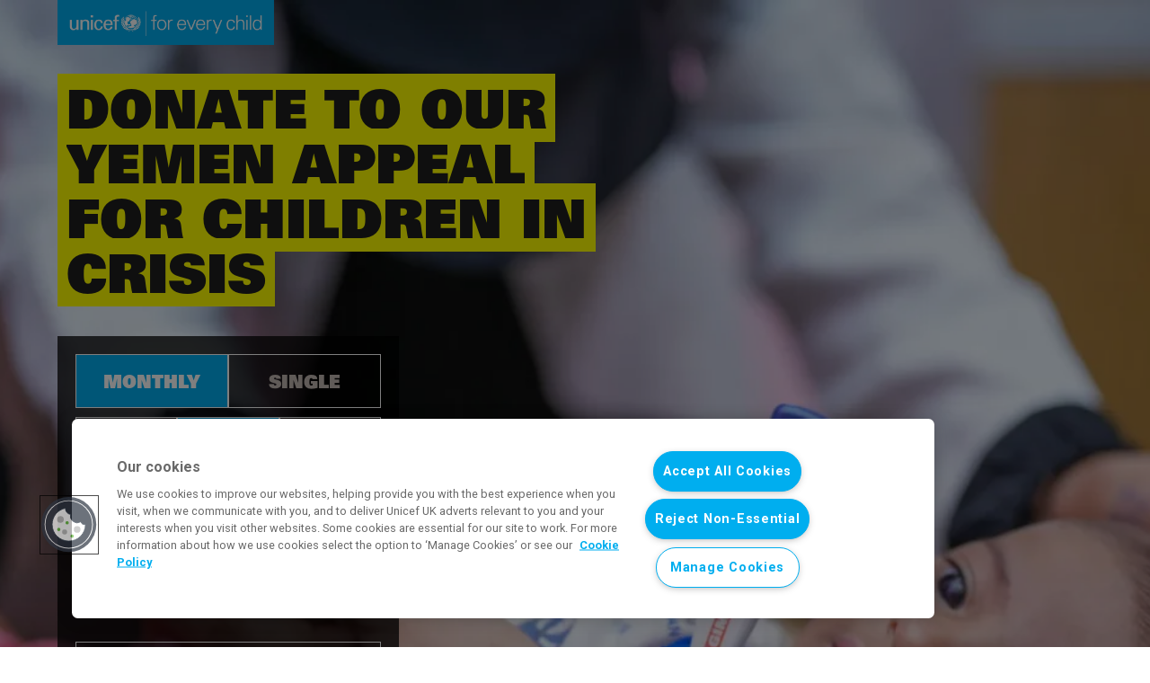

--- FILE ---
content_type: text/html; charset=UTF-8
request_url: https://www.unicef.org.uk/donate/yemen/
body_size: 16288
content:
	<!doctype html>
<html class="no-js" lang="en-GB">
	<head>

				<!-- Google Consent v2  -->
		<script>
			window.dataLayer = window.dataLayer || [];
      function gtag() {
      dataLayer.push(arguments);
      }
      gtag('consent', 'default', {
        'ad_storage': 'denied',
        'analytics_storage': 'denied',
        'functionality_storage': 'denied',
        'personalization_storage': 'denied',
        'security_storage': 'denied',
        'ad_user_data': 'denied',
        'ad_personalization': 'denied',
      });
		</script>
		<!-- End Google Consent v2  -->


					<!-- Google Tag Manager -->
			<script>
                (function (w, d, s, l, i) {
        w[l] = w[l] || [];
        w[l].push({'gtm.start': new Date().getTime(), event: 'gtm.js'});
        var f = d.getElementsByTagName(s)[0],
        j = d.createElement(s),
        dl = l != 'dataLayer' ? '&l=' + l : '';
        j.async = true;
        j.src = 'https://www.googletagmanager.com/gtm.js?id=' + i + dl;
        f.parentNode.insertBefore(j, f);
        })(window, document, 'script', 'dataLayer','GTM-PVPTN5');
			</script>
			<!-- End Google Tag Manager -->
		
					<!-- OneTrust Cookies Consent Notice -->
			<!-- OneTrust Cookies Consent Notice start for unicef.org.uk -->
<script src="https://cdn-ukwest.onetrust.com/scripttemplates/otSDKStub.js"  type="text/javascript" charset="UTF-8" data-domain-script="bdcae61b-1fc8-4cd3-aab5-3d65303a169e" ></script>
<script type="text/javascript">
function OptanonWrapper() { }
</script>
<!-- OneTrust Cookies Consent Notice end for unicef.org.uk -->






			<!-- End OneTrust Cookies Consent Notice -->
		
					<!-- Optimizely js -->
			<script src="" id="js-optimizely"></script>
			<!-- End Optimizely js -->
		

				<meta charset="UTF-8"/>
		<title>
							Donate to Yemen Appeal for Children in Crisis - UNICEF UK
					</title>

		<meta http-equiv="Content-Type" content="text/html; charset=UTF-8"/>
		<meta http-equiv="X-UA-Compatible" content="IE=edge,chrome=1">
		<meta name="viewport" content="width=device-width, initial-scale=1.0">
		<link rel="pingback" href="https://www.unicef.org.uk/xmlrpc.php"/>
		<link rel="preconnect" href="https://fonts.googleapis.com">
		<link rel="preconnect" href="https://fonts.gstatic.com" crossorigin>
		<link href="https://fonts.googleapis.com/css2?family=Roboto:ital,wght@0,400;0,700;1,400;1,700&display=swap" rel="stylesheet">

		
		<meta name='robots' content='index, follow, max-image-preview:large, max-snippet:-1, max-video-preview:-1' />
	<style>img:is([sizes="auto" i], [sizes^="auto," i]) { contain-intrinsic-size: 3000px 1500px }</style>
	
	<!-- This site is optimized with the Yoast SEO Premium plugin v22.5 (Yoast SEO v25.2) - https://yoast.com/wordpress/plugins/seo/ -->
	<meta name="description" content="Please donate to our Yemen Appeal to help us reach more children affected by the crisis. Help us keep children safe in Yemen today." />
	<link rel="canonical" href="https://www.unicef.org.uk/donate/yemen/" />
	<meta property="og:locale" content="en_GB" />
	<meta property="og:type" content="article" />
	<meta property="og:title" content="Donate to our Yemen Appeal for Children in Crisis" />
	<meta property="og:url" content="https://www.unicef.org.uk/donate/yemen/" />
	<meta property="og:site_name" content="UNICEF UK" />
	<meta property="article:publisher" content="https://www.facebook.com/Unicef.uk" />
	<meta property="article:modified_time" content="2026-01-05T13:01:09+00:00" />
	<meta property="og:image" content="https://www.unicef.org.uk/wp-content/uploads/2024/08/UN0839102-1.jpg" />
	<meta property="og:image:width" content="1950" />
	<meta property="og:image:height" content="1300" />
	<meta property="og:image:type" content="image/jpeg" />
	<meta name="twitter:card" content="summary_large_image" />
	<meta name="twitter:site" content="@UNICEF_uk" />
	<meta name="twitter:label1" content="Estimated reading time" />
	<meta name="twitter:data1" content="4 minutes" />
	<script type="application/ld+json" class="yoast-schema-graph">{"@context":"https://schema.org","@graph":[{"@type":"WebPage","@id":"https://www.unicef.org.uk/donate/yemen/","url":"https://www.unicef.org.uk/donate/yemen/","name":"Donate to Yemen Appeal for Children in Crisis - UNICEF UK","isPartOf":{"@id":"https://www.unicef.org.uk/#website"},"primaryImageOfPage":{"@id":"https://www.unicef.org.uk/donate/yemen/#primaryimage"},"image":{"@id":"https://www.unicef.org.uk/donate/yemen/#primaryimage"},"thumbnailUrl":"https://www.unicef.org.uk/wp-content/uploads/2024/08/UN0839102-1.jpg","datePublished":"2020-01-01T00:00:12+00:00","dateModified":"2026-01-05T13:01:09+00:00","description":"Please donate to our Yemen Appeal to help us reach more children affected by the crisis. Help us keep children safe in Yemen today.","breadcrumb":{"@id":"https://www.unicef.org.uk/donate/yemen/#breadcrumb"},"inLanguage":"en-GB","potentialAction":[{"@type":"ReadAction","target":["https://www.unicef.org.uk/donate/yemen/"]}]},{"@type":"ImageObject","inLanguage":"en-GB","@id":"https://www.unicef.org.uk/donate/yemen/#primaryimage","url":"https://www.unicef.org.uk/wp-content/uploads/2024/08/UN0839102-1.jpg","contentUrl":"https://www.unicef.org.uk/wp-content/uploads/2024/08/UN0839102-1.jpg","width":1950,"height":1300,"caption":"\"I would do anything to help my son. Any woman would,” says Raneem. Sanad, like millions of other children in Yemen, is suffering from severe acute malnutrition. Raneem continues, “I understand that my son got sick because I gave him the artificial milk that has no nutrition in it. But I cannot afford the real baby formula for my son. Unfortunately, I cannot breastfeed him either. Doctors said I have some sort of a virus that can be dangerous for my baby if I breastfeed him.” “My neighbors advised me to bring my son to this centre when they heard that he suffers from vomiting and diarrhea,” she recounts. “It is actually not the first hospital that we addressed. I brought my baby to other doctors. They examined him, and prescribed different medicines, by Sanad did not get better after their treatments. But as soon as I brought him to this TFC, I saw improvement almost immediately.” “I was so scared when my son got sick,” Raneem continues. “I jumped on a motorbike at 2am and went to the Al Doba Health Unit, but no one was there. Then the guard advised me to go straight to Ibn Khaldoun Hospital TFC. So I did. “Women in our town don’t ride bikes normally, but I didn’t care – I was scared for my son and would do anything to help him.” “They received my son in this TFC and started treating him immediately,” Raneem continues. “Doctors gave him antibiotics and some medicine for anemia and provided me with the special baby nutrition and explained to me how to feed my Sanad.” “I believe their treatment helped my son,” she concludes. “I can see how much he has changed – my baby is finally smiling and laughing! It makes me so happy, and I am very grateful. Donate to our Yemen appeal to help mothers like Raneem access the nutrition support they need for their children to survive and heal from malnutrition."},{"@type":"BreadcrumbList","@id":"https://www.unicef.org.uk/donate/yemen/#breadcrumb","itemListElement":[{"@type":"ListItem","position":1,"name":"Home","item":"https://www.unicef.org.uk/"},{"@type":"ListItem","position":2,"name":"Donate to UNICEF","item":"https://www.unicef.org.uk/donate/"},{"@type":"ListItem","position":3,"name":"Donate to our Yemen Appeal for Children in Crisis"}]},{"@type":"WebSite","@id":"https://www.unicef.org.uk/#website","url":"https://www.unicef.org.uk/","name":"UNICEF UK","description":"For Every Child","publisher":{"@id":"https://www.unicef.org.uk/#organization"},"potentialAction":[{"@type":"SearchAction","target":{"@type":"EntryPoint","urlTemplate":"https://www.unicef.org.uk/?s={search_term_string}"},"query-input":{"@type":"PropertyValueSpecification","valueRequired":true,"valueName":"search_term_string"}}],"inLanguage":"en-GB"},{"@type":"Organization","@id":"https://www.unicef.org.uk/#organization","name":"UNICEF UK","url":"https://www.unicef.org.uk/","logo":{"@type":"ImageObject","inLanguage":"en-GB","@id":"https://www.unicef.org.uk/#/schema/logo/image/","url":"https://www.unicef.org.uk/wp-content/uploads/2022/12/Logo_Signature_Container_Square_Centered_ENG_RGB.png","contentUrl":"https://www.unicef.org.uk/wp-content/uploads/2022/12/Logo_Signature_Container_Square_Centered_ENG_RGB.png","width":1800,"height":1800,"caption":"UNICEF UK"},"image":{"@id":"https://www.unicef.org.uk/#/schema/logo/image/"},"sameAs":["https://www.facebook.com/Unicef.uk","https://x.com/UNICEF_uk","https://www.instagram.com/unicef_uk/","https://www.linkedin.com/company/unicef-uk","https://uk.pinterest.com/unicefuk/","https://www.youtube.com/user/UNICEFUK"]}]}</script>
	<!-- / Yoast SEO Premium plugin. -->


<link rel='dns-prefetch' href='//cdn.jsdelivr.net' />
<link rel='dns-prefetch' href='//maps.googleapis.com' />
<script type="text/javascript">
/* <![CDATA[ */
window._wpemojiSettings = {"baseUrl":"https:\/\/s.w.org\/images\/core\/emoji\/16.0.1\/72x72\/","ext":".png","svgUrl":"https:\/\/s.w.org\/images\/core\/emoji\/16.0.1\/svg\/","svgExt":".svg","source":{"concatemoji":"https:\/\/www.unicef.org.uk\/wp-includes\/js\/wp-emoji-release.min.js?ver=6.8.3"}};
/*! This file is auto-generated */
!function(s,n){var o,i,e;function c(e){try{var t={supportTests:e,timestamp:(new Date).valueOf()};sessionStorage.setItem(o,JSON.stringify(t))}catch(e){}}function p(e,t,n){e.clearRect(0,0,e.canvas.width,e.canvas.height),e.fillText(t,0,0);var t=new Uint32Array(e.getImageData(0,0,e.canvas.width,e.canvas.height).data),a=(e.clearRect(0,0,e.canvas.width,e.canvas.height),e.fillText(n,0,0),new Uint32Array(e.getImageData(0,0,e.canvas.width,e.canvas.height).data));return t.every(function(e,t){return e===a[t]})}function u(e,t){e.clearRect(0,0,e.canvas.width,e.canvas.height),e.fillText(t,0,0);for(var n=e.getImageData(16,16,1,1),a=0;a<n.data.length;a++)if(0!==n.data[a])return!1;return!0}function f(e,t,n,a){switch(t){case"flag":return n(e,"\ud83c\udff3\ufe0f\u200d\u26a7\ufe0f","\ud83c\udff3\ufe0f\u200b\u26a7\ufe0f")?!1:!n(e,"\ud83c\udde8\ud83c\uddf6","\ud83c\udde8\u200b\ud83c\uddf6")&&!n(e,"\ud83c\udff4\udb40\udc67\udb40\udc62\udb40\udc65\udb40\udc6e\udb40\udc67\udb40\udc7f","\ud83c\udff4\u200b\udb40\udc67\u200b\udb40\udc62\u200b\udb40\udc65\u200b\udb40\udc6e\u200b\udb40\udc67\u200b\udb40\udc7f");case"emoji":return!a(e,"\ud83e\udedf")}return!1}function g(e,t,n,a){var r="undefined"!=typeof WorkerGlobalScope&&self instanceof WorkerGlobalScope?new OffscreenCanvas(300,150):s.createElement("canvas"),o=r.getContext("2d",{willReadFrequently:!0}),i=(o.textBaseline="top",o.font="600 32px Arial",{});return e.forEach(function(e){i[e]=t(o,e,n,a)}),i}function t(e){var t=s.createElement("script");t.src=e,t.defer=!0,s.head.appendChild(t)}"undefined"!=typeof Promise&&(o="wpEmojiSettingsSupports",i=["flag","emoji"],n.supports={everything:!0,everythingExceptFlag:!0},e=new Promise(function(e){s.addEventListener("DOMContentLoaded",e,{once:!0})}),new Promise(function(t){var n=function(){try{var e=JSON.parse(sessionStorage.getItem(o));if("object"==typeof e&&"number"==typeof e.timestamp&&(new Date).valueOf()<e.timestamp+604800&&"object"==typeof e.supportTests)return e.supportTests}catch(e){}return null}();if(!n){if("undefined"!=typeof Worker&&"undefined"!=typeof OffscreenCanvas&&"undefined"!=typeof URL&&URL.createObjectURL&&"undefined"!=typeof Blob)try{var e="postMessage("+g.toString()+"("+[JSON.stringify(i),f.toString(),p.toString(),u.toString()].join(",")+"));",a=new Blob([e],{type:"text/javascript"}),r=new Worker(URL.createObjectURL(a),{name:"wpTestEmojiSupports"});return void(r.onmessage=function(e){c(n=e.data),r.terminate(),t(n)})}catch(e){}c(n=g(i,f,p,u))}t(n)}).then(function(e){for(var t in e)n.supports[t]=e[t],n.supports.everything=n.supports.everything&&n.supports[t],"flag"!==t&&(n.supports.everythingExceptFlag=n.supports.everythingExceptFlag&&n.supports[t]);n.supports.everythingExceptFlag=n.supports.everythingExceptFlag&&!n.supports.flag,n.DOMReady=!1,n.readyCallback=function(){n.DOMReady=!0}}).then(function(){return e}).then(function(){var e;n.supports.everything||(n.readyCallback(),(e=n.source||{}).concatemoji?t(e.concatemoji):e.wpemoji&&e.twemoji&&(t(e.twemoji),t(e.wpemoji)))}))}((window,document),window._wpemojiSettings);
/* ]]> */
</script>
<style id='wp-emoji-styles-inline-css' type='text/css'>

	img.wp-smiley, img.emoji {
		display: inline !important;
		border: none !important;
		box-shadow: none !important;
		height: 1em !important;
		width: 1em !important;
		margin: 0 0.07em !important;
		vertical-align: -0.1em !important;
		background: none !important;
		padding: 0 !important;
	}
</style>
<link rel='stylesheet' id='wp-block-library-css' href='https://www.unicef.org.uk/wp-includes/css/dist/block-library/style.min.css?ver=6.8.3' type='text/css' media='all' />
<style id='classic-theme-styles-inline-css' type='text/css'>
/*! This file is auto-generated */
.wp-block-button__link{color:#fff;background-color:#32373c;border-radius:9999px;box-shadow:none;text-decoration:none;padding:calc(.667em + 2px) calc(1.333em + 2px);font-size:1.125em}.wp-block-file__button{background:#32373c;color:#fff;text-decoration:none}
</style>
<style id='global-styles-inline-css' type='text/css'>
:root{--wp--preset--aspect-ratio--square: 1;--wp--preset--aspect-ratio--4-3: 4/3;--wp--preset--aspect-ratio--3-4: 3/4;--wp--preset--aspect-ratio--3-2: 3/2;--wp--preset--aspect-ratio--2-3: 2/3;--wp--preset--aspect-ratio--16-9: 16/9;--wp--preset--aspect-ratio--9-16: 9/16;--wp--preset--color--black: #000000;--wp--preset--color--cyan-bluish-gray: #abb8c3;--wp--preset--color--white: #ffffff;--wp--preset--color--pale-pink: #f78da7;--wp--preset--color--vivid-red: #cf2e2e;--wp--preset--color--luminous-vivid-orange: #ff6900;--wp--preset--color--luminous-vivid-amber: #fcb900;--wp--preset--color--light-green-cyan: #7bdcb5;--wp--preset--color--vivid-green-cyan: #00d084;--wp--preset--color--pale-cyan-blue: #8ed1fc;--wp--preset--color--vivid-cyan-blue: #0693e3;--wp--preset--color--vivid-purple: #9b51e0;--wp--preset--gradient--vivid-cyan-blue-to-vivid-purple: linear-gradient(135deg,rgba(6,147,227,1) 0%,rgb(155,81,224) 100%);--wp--preset--gradient--light-green-cyan-to-vivid-green-cyan: linear-gradient(135deg,rgb(122,220,180) 0%,rgb(0,208,130) 100%);--wp--preset--gradient--luminous-vivid-amber-to-luminous-vivid-orange: linear-gradient(135deg,rgba(252,185,0,1) 0%,rgba(255,105,0,1) 100%);--wp--preset--gradient--luminous-vivid-orange-to-vivid-red: linear-gradient(135deg,rgba(255,105,0,1) 0%,rgb(207,46,46) 100%);--wp--preset--gradient--very-light-gray-to-cyan-bluish-gray: linear-gradient(135deg,rgb(238,238,238) 0%,rgb(169,184,195) 100%);--wp--preset--gradient--cool-to-warm-spectrum: linear-gradient(135deg,rgb(74,234,220) 0%,rgb(151,120,209) 20%,rgb(207,42,186) 40%,rgb(238,44,130) 60%,rgb(251,105,98) 80%,rgb(254,248,76) 100%);--wp--preset--gradient--blush-light-purple: linear-gradient(135deg,rgb(255,206,236) 0%,rgb(152,150,240) 100%);--wp--preset--gradient--blush-bordeaux: linear-gradient(135deg,rgb(254,205,165) 0%,rgb(254,45,45) 50%,rgb(107,0,62) 100%);--wp--preset--gradient--luminous-dusk: linear-gradient(135deg,rgb(255,203,112) 0%,rgb(199,81,192) 50%,rgb(65,88,208) 100%);--wp--preset--gradient--pale-ocean: linear-gradient(135deg,rgb(255,245,203) 0%,rgb(182,227,212) 50%,rgb(51,167,181) 100%);--wp--preset--gradient--electric-grass: linear-gradient(135deg,rgb(202,248,128) 0%,rgb(113,206,126) 100%);--wp--preset--gradient--midnight: linear-gradient(135deg,rgb(2,3,129) 0%,rgb(40,116,252) 100%);--wp--preset--font-size--small: 13px;--wp--preset--font-size--medium: 20px;--wp--preset--font-size--large: 36px;--wp--preset--font-size--x-large: 42px;--wp--preset--spacing--20: 0.44rem;--wp--preset--spacing--30: 0.67rem;--wp--preset--spacing--40: 1rem;--wp--preset--spacing--50: 1.5rem;--wp--preset--spacing--60: 2.25rem;--wp--preset--spacing--70: 3.38rem;--wp--preset--spacing--80: 5.06rem;--wp--preset--shadow--natural: 6px 6px 9px rgba(0, 0, 0, 0.2);--wp--preset--shadow--deep: 12px 12px 50px rgba(0, 0, 0, 0.4);--wp--preset--shadow--sharp: 6px 6px 0px rgba(0, 0, 0, 0.2);--wp--preset--shadow--outlined: 6px 6px 0px -3px rgba(255, 255, 255, 1), 6px 6px rgba(0, 0, 0, 1);--wp--preset--shadow--crisp: 6px 6px 0px rgba(0, 0, 0, 1);}:where(.is-layout-flex){gap: 0.5em;}:where(.is-layout-grid){gap: 0.5em;}body .is-layout-flex{display: flex;}.is-layout-flex{flex-wrap: wrap;align-items: center;}.is-layout-flex > :is(*, div){margin: 0;}body .is-layout-grid{display: grid;}.is-layout-grid > :is(*, div){margin: 0;}:where(.wp-block-columns.is-layout-flex){gap: 2em;}:where(.wp-block-columns.is-layout-grid){gap: 2em;}:where(.wp-block-post-template.is-layout-flex){gap: 1.25em;}:where(.wp-block-post-template.is-layout-grid){gap: 1.25em;}.has-black-color{color: var(--wp--preset--color--black) !important;}.has-cyan-bluish-gray-color{color: var(--wp--preset--color--cyan-bluish-gray) !important;}.has-white-color{color: var(--wp--preset--color--white) !important;}.has-pale-pink-color{color: var(--wp--preset--color--pale-pink) !important;}.has-vivid-red-color{color: var(--wp--preset--color--vivid-red) !important;}.has-luminous-vivid-orange-color{color: var(--wp--preset--color--luminous-vivid-orange) !important;}.has-luminous-vivid-amber-color{color: var(--wp--preset--color--luminous-vivid-amber) !important;}.has-light-green-cyan-color{color: var(--wp--preset--color--light-green-cyan) !important;}.has-vivid-green-cyan-color{color: var(--wp--preset--color--vivid-green-cyan) !important;}.has-pale-cyan-blue-color{color: var(--wp--preset--color--pale-cyan-blue) !important;}.has-vivid-cyan-blue-color{color: var(--wp--preset--color--vivid-cyan-blue) !important;}.has-vivid-purple-color{color: var(--wp--preset--color--vivid-purple) !important;}.has-black-background-color{background-color: var(--wp--preset--color--black) !important;}.has-cyan-bluish-gray-background-color{background-color: var(--wp--preset--color--cyan-bluish-gray) !important;}.has-white-background-color{background-color: var(--wp--preset--color--white) !important;}.has-pale-pink-background-color{background-color: var(--wp--preset--color--pale-pink) !important;}.has-vivid-red-background-color{background-color: var(--wp--preset--color--vivid-red) !important;}.has-luminous-vivid-orange-background-color{background-color: var(--wp--preset--color--luminous-vivid-orange) !important;}.has-luminous-vivid-amber-background-color{background-color: var(--wp--preset--color--luminous-vivid-amber) !important;}.has-light-green-cyan-background-color{background-color: var(--wp--preset--color--light-green-cyan) !important;}.has-vivid-green-cyan-background-color{background-color: var(--wp--preset--color--vivid-green-cyan) !important;}.has-pale-cyan-blue-background-color{background-color: var(--wp--preset--color--pale-cyan-blue) !important;}.has-vivid-cyan-blue-background-color{background-color: var(--wp--preset--color--vivid-cyan-blue) !important;}.has-vivid-purple-background-color{background-color: var(--wp--preset--color--vivid-purple) !important;}.has-black-border-color{border-color: var(--wp--preset--color--black) !important;}.has-cyan-bluish-gray-border-color{border-color: var(--wp--preset--color--cyan-bluish-gray) !important;}.has-white-border-color{border-color: var(--wp--preset--color--white) !important;}.has-pale-pink-border-color{border-color: var(--wp--preset--color--pale-pink) !important;}.has-vivid-red-border-color{border-color: var(--wp--preset--color--vivid-red) !important;}.has-luminous-vivid-orange-border-color{border-color: var(--wp--preset--color--luminous-vivid-orange) !important;}.has-luminous-vivid-amber-border-color{border-color: var(--wp--preset--color--luminous-vivid-amber) !important;}.has-light-green-cyan-border-color{border-color: var(--wp--preset--color--light-green-cyan) !important;}.has-vivid-green-cyan-border-color{border-color: var(--wp--preset--color--vivid-green-cyan) !important;}.has-pale-cyan-blue-border-color{border-color: var(--wp--preset--color--pale-cyan-blue) !important;}.has-vivid-cyan-blue-border-color{border-color: var(--wp--preset--color--vivid-cyan-blue) !important;}.has-vivid-purple-border-color{border-color: var(--wp--preset--color--vivid-purple) !important;}.has-vivid-cyan-blue-to-vivid-purple-gradient-background{background: var(--wp--preset--gradient--vivid-cyan-blue-to-vivid-purple) !important;}.has-light-green-cyan-to-vivid-green-cyan-gradient-background{background: var(--wp--preset--gradient--light-green-cyan-to-vivid-green-cyan) !important;}.has-luminous-vivid-amber-to-luminous-vivid-orange-gradient-background{background: var(--wp--preset--gradient--luminous-vivid-amber-to-luminous-vivid-orange) !important;}.has-luminous-vivid-orange-to-vivid-red-gradient-background{background: var(--wp--preset--gradient--luminous-vivid-orange-to-vivid-red) !important;}.has-very-light-gray-to-cyan-bluish-gray-gradient-background{background: var(--wp--preset--gradient--very-light-gray-to-cyan-bluish-gray) !important;}.has-cool-to-warm-spectrum-gradient-background{background: var(--wp--preset--gradient--cool-to-warm-spectrum) !important;}.has-blush-light-purple-gradient-background{background: var(--wp--preset--gradient--blush-light-purple) !important;}.has-blush-bordeaux-gradient-background{background: var(--wp--preset--gradient--blush-bordeaux) !important;}.has-luminous-dusk-gradient-background{background: var(--wp--preset--gradient--luminous-dusk) !important;}.has-pale-ocean-gradient-background{background: var(--wp--preset--gradient--pale-ocean) !important;}.has-electric-grass-gradient-background{background: var(--wp--preset--gradient--electric-grass) !important;}.has-midnight-gradient-background{background: var(--wp--preset--gradient--midnight) !important;}.has-small-font-size{font-size: var(--wp--preset--font-size--small) !important;}.has-medium-font-size{font-size: var(--wp--preset--font-size--medium) !important;}.has-large-font-size{font-size: var(--wp--preset--font-size--large) !important;}.has-x-large-font-size{font-size: var(--wp--preset--font-size--x-large) !important;}
:where(.wp-block-post-template.is-layout-flex){gap: 1.25em;}:where(.wp-block-post-template.is-layout-grid){gap: 1.25em;}
:where(.wp-block-columns.is-layout-flex){gap: 2em;}:where(.wp-block-columns.is-layout-grid){gap: 2em;}
:root :where(.wp-block-pullquote){font-size: 1.5em;line-height: 1.6;}
</style>
<link rel='stylesheet' id='my-styles-css' href='https://www.unicef.org.uk/wp-content/themes/unicef/assets/css/main.min.css?ver=1764249228' type='text/css' media='all' />
<link rel='stylesheet' id='splide-css' href='https://cdn.jsdelivr.net/npm/@splidejs/splide@4.1.4/dist/css/splide.min.css?ver=6.8.3' type='text/css' media='all' />
<link rel='stylesheet' id='searchwp-forms-css' href='https://www.unicef.org.uk/wp-content/plugins/searchwp/assets/css/frontend/search-forms.min.css?ver=4.5.5' type='text/css' media='all' />
<!--[if lt IE 9]>
<script type="text/javascript" src="https://www.unicef.org.uk/wp-content/themes/unicef/assets/js/libs/html5shiv.min.js?ver=6.8.3" id="html5shiv-js"></script>
<![endif]-->
<!--[if lt IE 9]>
<script type="text/javascript" src="https://www.unicef.org.uk/wp-content/themes/unicef/assets/js/libs/respond.min.js?ver=6.8.3" id="respond-js"></script>
<![endif]-->
<script type="text/javascript" src="https://code.jquery.com/jquery-1.12.4.min.js" id="jquery-js"></script>
<script type="text/javascript" src="https://www.unicef.org.uk/wp-content/themes/unicef/assets/js/libs/scrollreveal.min.js?ver=1" id="scrollreveal-js"></script>
<script type="text/javascript" src="https://www.unicef.org.uk/wp-content/themes/unicef/assets/js/libs/modernizr-custom.js?ver=1" id="modernizr-js"></script>
<script type="text/javascript" src="https://www.unicef.org.uk/wp-content/themes/unicef/assets/js/dist/cookiepro.min.js?ver=1740482147" id="cookiepro-js"></script>
<link rel="https://api.w.org/" href="https://www.unicef.org.uk/wp-json/" /><link rel="alternate" title="JSON" type="application/json" href="https://www.unicef.org.uk/wp-json/wp/v2/pages/29816" /><link rel="EditURI" type="application/rsd+xml" title="RSD" href="https://www.unicef.org.uk/xmlrpc.php?rsd" />
<link rel='shortlink' href='https://www.unicef.org.uk/?p=29816' />
<link rel="alternate" title="oEmbed (JSON)" type="application/json+oembed" href="https://www.unicef.org.uk/wp-json/oembed/1.0/embed?url=https%3A%2F%2Fwww.unicef.org.uk%2Fdonate%2Fyemen%2F" />
<link rel="alternate" title="oEmbed (XML)" type="text/xml+oembed" href="https://www.unicef.org.uk/wp-json/oembed/1.0/embed?url=https%3A%2F%2Fwww.unicef.org.uk%2Fdonate%2Fyemen%2F&#038;format=xml" />
<link rel="icon" href="https://www.unicef.org.uk/wp-content/uploads/2016/09/cropped-logo-unicef-32x32.png" sizes="32x32" />
<link rel="icon" href="https://www.unicef.org.uk/wp-content/uploads/2016/09/cropped-logo-unicef-192x192.png" sizes="192x192" />
<link rel="apple-touch-icon" href="https://www.unicef.org.uk/wp-content/uploads/2016/09/cropped-logo-unicef-180x180.png" />
<meta name="msapplication-TileImage" content="https://www.unicef.org.uk/wp-content/uploads/2016/09/cropped-logo-unicef-270x270.png" />


		
		
	</head>
<body class="wp-singular page-template page-template-landing-page page-template-landing-page-php page page-id-29816 page-child parent-pageid-29317 wp-theme-unicef simplified-header-footer modula-best-grid-gallery" data-template="base.twig">


	<!-- Google Tag Manager (noscript) -->
	<noscript>
		<iframe src="https://www.googletagmanager.com/ns.html?id=GTM-PVPTN5" height="0" width="0" style="display:none;visibility:hidden"></iframe>
	</noscript>
	<!-- End Google Tag Manager (noscript) -->


<!-- Analytics-->






<script>


  // referer
  const fullPageReferrer = document.referrer;

  // get break point size
  let intViewportWidth = window.innerWidth;
  let breakpoint = "";
  if (intViewportWidth < 768) {
    breakpoint = "S";
  } else if (intViewportWidth >= 768 && intViewportWidth < 1080) {
    breakpoint = "M";
  } else if (intViewportWidth >= 1080) {
    breakpoint = "L";
  }


var cateList = "" ? "" : undefined

  window.dataLayer = window.dataLayer || [];
  window.dataLayer.push({
    event: "Page Meta",
    userLoginStatus: undefined,
    userId: undefined,
    newsletterSubscriber: undefined,
    fullPageReferrer: fullPageReferrer,
    pageCategory: cateList,
    pageSubcategory: undefined,
    originalPageUrl: "https://www.unicef.org.uk/donate/yemen/",
    articleTitle: "Donate to our Yemen Appeal for Children in Crisis",
    articleCategory: undefined,
    articlePublishDate: "2020-01-01 00:00:12",
    pageType: "page",
    breakpoint: breakpoint,
    language: "en",
    internalTraffic: undefined,
    abTesting: undefined,
    abTestGroup: undefined
  });
</script>

<a class="c-skip-to-content" id="accessibility-skipper" href="https://www.unicef.org.uk/donate/yemen/#2">Skip to main content</a>

<div class="o-site-container">

			  
        

<header class="c-site-header simplified_nav horizontal-logo  ">
  <div class="c-site-header__wrapper">
  	<div class="o-layout-container c-site-header__container">
  		<div class="o-site-logo" role="banner">

                                  
  			<a class="o-site-logo-link" href="https://www.unicef.org.uk" rel="home">
  				<img class="o-site-logo--square" src="https://www.unicef.org.uk/wp-content/uploads/2022/10/unicef-uk-logo-square.png" width="194" alt="Unicef logo" />
  				<img class="o-site-logo--horizontal js-site-logo" src="https://www.unicef.org.uk/wp-content/uploads/2022/10/unicef-uk-logo-horizontal.png" width="409" stlye="width: 409px;"  alt="Unicef logo" />
  				<img class="o-site-logo--horizontal-mobile" src="https://www.unicef.org.uk/wp-content/uploads/2022/10/unicef-uk-logo-horizontal.png" width="409" alt="Unicef logo" />
          <span class="sr-only">Unicef for every child</span>
  			</a>
  		</div>

                        
  <div class="c-site-header__donation-button c-donation__header-button js-donation-form-header">

            <button class="c-btn c-btn--donate-form icon-down-open-after js-donation-form-header-button" type="button">DONATE NOW TO HELP</button>
    
  </div>

<script>
  var siteHeaderButton = document.querySelector('.c-site-header__button');
  var donateHeaderText = "" ? "" : "DONATE TO HELP CHILDREN";

  if (siteHeaderButton) {
      siteHeaderButton.addEventListener('click', function () {
      window.dataLayer = window.dataLayer || [];
      window.dataLayer.push({
        event: "gaEvent",
        eventCategory: "Donations",
        eventAction: "Donate Now",
        eventLabel: undefined,
        eventValue: undefined,
        CTA_text: donateHeaderText
      });
    });
  }
</script>
      
    </div>
  </div>
</header>
	

	<main role="main" class="o-site-content">
		
  
          
      

            
  






                

  <div class="c-hero--donation js-hero--donation    c-hero-donation--left c-hero--donation--background-hidden ">
          
<div  class="o-hero-fullscreen__image o-hero-fullscreen__image--right">
  <img
  src=""
  srcset="
    https://www.unicef.org.uk/wp-content/uploads/2024/08/UN0839102-1-375x0-c-default.webp 375w,
    https://www.unicef.org.uk/wp-content/uploads/2024/08/UN0839102-1-512x0-c-default.webp 512w,
    https://www.unicef.org.uk/wp-content/uploads/2024/08/UN0839102-1-750x0-c-default.webp 750w,
    https://www.unicef.org.uk/wp-content/uploads/2024/08/UN0839102-1-1025x0-c-default.webp 1025w,
    https://www.unicef.org.uk/wp-content/uploads/2024/08/UN0839102-1-1200x0-c-default.webp 1200w,
    https://www.unicef.org.uk/wp-content/uploads/2024/08/UN0839102-1-1400x0-c-default.webp 1400w"

  alt="4-month-old baby boy Sanad is held by his mother, Raneem, while having his temperature taken during an examination by a health worker in the Therapeutic Feeding Centre (TFC), of Ibn Khaldoun Hospital in Al Hawtah, Lahj Governate, Yemen."
  loading="eager"
  >
</div>
    
  
   <div class="c-hero__mobile ">
          
<div  class="c-hero__mobile-image c-hero__mobile-image--right">
  <img
  src=""
  srcset="
    https://www.unicef.org.uk/wp-content/uploads/2024/08/UN0839102-1-375x0-c-default.webp 375w,
    https://www.unicef.org.uk/wp-content/uploads/2024/08/UN0839102-1-512x0-c-default.webp 512w,
    https://www.unicef.org.uk/wp-content/uploads/2024/08/UN0839102-1-750x0-c-default.webp 750w,
    https://www.unicef.org.uk/wp-content/uploads/2024/08/UN0839102-1-1025x0-c-default.webp 1025w,
    https://www.unicef.org.uk/wp-content/uploads/2024/08/UN0839102-1-1200x0-c-default.webp 1200w,
    https://www.unicef.org.uk/wp-content/uploads/2024/08/UN0839102-1-1400x0-c-default.webp 1400w"

  alt="4-month-old baby boy Sanad is held by his mother, Raneem, while having his temperature taken during an examination by a health worker in the Therapeutic Feeding Centre (TFC), of Ibn Khaldoun Hospital in Al Hawtah, Lahj Governate, Yemen."
  loading="eager"
  >
</div>
          </div>

    
  <div class="o-layout-container c-donation__container">

    <div class="c-hero--donation-content">

      <div class="c-hero__content c-hero__content--bottom c-hero__content--emergency">

  			  			
  				<div class="c-hero__title"><h1>
  					  						<span class="c-hero__title-line">Donate to our Yemen Appeal</span><br>
  					  						<span class="c-hero__title-line">for children in Crisis</span><br>
  					  		  	</h1></div>

  			
  			  			
  		</div>
              




                




  


<div class="c-donation  ">
  <div
    class="c-donation__wrapper">

        <form
      action="https://donate.unicef.org.uk" method="GET" id="js-donation-form" class="js-donation-form__appeal js-donation-form__WP_appeal" typedefault="monthly" data-actiondefault="https://donate.unicef.org.uk">

            <input
      type="hidden" name="appealSlug" value="yemen-crisis-appeal-digital-4"/>

            <div class="c-donation__type ">
      <fieldset><legend class="sr-only">Donation types. Monthly or Single</legend>
                  <input type="radio" class="c-donation__radio" id="donation-type-monthly" name="donationtype" value="monthly">
          <label class="js-donation-type-monthly" for="donation-type-monthly">MONTHLY</label>
        
                  <input type="radio" class="c-donation__radio" id="donation-type-single" name="donationtype" value="single">
          <label class="js-donation-type-single" for="donation-type-single">SINGLE</label>
                </fieldset>
      </div>
              <div class="c-donation__single_nudge_message">
          <h3 class="c-donation__single_nudge_title">MAKE A BIGGER IMPACT WITH A SMALLER MONTHLY GIFT</h3>
          <p class="c-donation__single_nudge_copy">We are thankful for every gift. You can make even more of a difference with a smaller amount every month, supporting long-term projects and helping more children to grow up happy, healthy and safe.</p>
          <a class="c-donation__single_nudge_close js-donation__single_nudge_close" href="javascript:;">Not this time</a>
        </div>
      
      
            <div class="c-donation__amounts">
                  <div
            class="js-donation__monthly js-donation-active">
            <fieldset><legend class="sr-only">Donation amounts, monthly.</legend>
                        <div class="c-donation-option js-donation-radios">
              <input type="radio" class="c-donation__radio" id="monthly-amount-1" name="amount" gtm-value="10" value="0">
              <label  class="js-donation__monthly-1" for="monthly-amount-1">£10
                <span class="c-donation__down-arrow"></span>
              </label>
            </div>
            <div class="c-donation-option js-donation-radios">
              <input type="radio" class="c-donation__radio" id="monthly-amount-2" name="amount" gtm-value="15" value="1">
              <label  class="js-donation__monthly-2" for="monthly-amount-2">£15
                <span class="c-donation__down-arrow"></span>
              </label>
            </div>
            <div class="c-donation-option js-donation-radios">
              <input type="radio" class="c-donation__radio" id="monthly-amount-3" name="amount" gtm-value="5" value="2">
              <label  class="js-donation__monthly-3" for="monthly-amount-3">£5
                <span class="c-donation__down-arrow"></span>
              </label>
            </div>
            </fieldset>
          </div>
                
                          <div class="js-donation__single">
            <fieldset><legend class="sr-only">Donation amounts, single.</legend>
            <div class="c-donation-option c-donation-option--amounts js-donation-radios">
              <input type="radio" class="c-donation__radio" id="single-amount-1" name="amount" gtm-value="66" value="0">
              <label  class="js-donation__single-1" for="single-amount-1">£66
                <span class="c-donation__down-arrow"></span>
              </label>
            </div>
            <div class="c-donation-option c-donation-option--amounts js-donation-radios">
              <input type="radio" class="c-donation__radio" id="single-amount-2" name="amount" gtm-value="49" value="1">
              <label  class="js-donation__single-2" for="single-amount-2">£49
                <span class="c-donation__down-arrow"></span>
              </label>
            </div>
            <div class="c-donation-option c-donation-option--amounts js-donation-radios">
              <input type="radio" class="c-donation__radio" id="single-amount-3" name="amount" gtm-value="30" value="2">
              <label  class="js-donation__single-3" for="single-amount-3">£30
                <span class="c-donation__down-arrow"></span>
              </label>
            </div>
            </fieldset>
          </div>
                
      </div>

                    <div class="c-donation-prompt">

                      <div class="c-donation-prompt__monthly js-donation__monthly-1">
                            <div class="c-donation-prompt__image">
                <img src="https://www.unicef.org.uk/wp-content/uploads/2019/12/UNI428874-600x600.jpg" alt="Four-year-old Jihan grips a packet of nutritious food in her hand and looks off-camera."/>
              </div>
              
              <div class="c-donation-prompt__content js-donation-prompt__equalHeights">
                <p>£10 could provide life-saving therapeutic food for a week, helping a child recover from severe acute malnutrition.</p>
              </div>
            </div>
            <div class="c-donation-prompt__monthly js-donation__monthly-2">
                            <div class="c-donation-prompt__image">
                <img src="https://www.unicef.org.uk/wp-content/uploads/2022/09/UN0616957-600x600.jpg" alt=""/>
              </div>
              
              <div class="c-donation-prompt__content js-donation-prompt__equalHeights">
                <p>£15 could provide exercise books for 60 children to help them continue their education in times of crisis.</p>
              </div>
            </div>
            <div class="c-donation-prompt__monthly js-donation__monthly-3">
                          <div class="c-donation-prompt__image">
                <img src="https://www.unicef.org.uk/wp-content/uploads/2019/12/UN0818976-1-600x600.jpg" alt=""/>
              </div>
            
              <div class="c-donation-prompt__content js-donation-prompt__equalHeights">
                <p>£5 could provide 1,631 water purification tablets to help families purify water in emergency situations.</p>
              </div>
            </div>

                                  
          
            <div class="c-donation-prompt__single js-donation__single-1">
                            <div class="c-donation-prompt__image">
                <img src="https://www.unicef.org.uk/wp-content/uploads/2019/04/Yemen-UNI529056-600x600.jpg" alt="A young girl receives a polio vaccination near her home in Aden, Yemen, as part of a critical polio campaign to protect children from the disease."/>
              </div>
              
              <div class="c-donation-prompt__content js-donation-prompt__equalHeights">
                <p>£66 could help vaccinate 360 children against dangerous diseases.., providing lifelong protection.</p>
              </div>
            </div>
            <div class="c-donation-prompt__single js-donation__single-2">
                            <div class="c-donation-prompt__image">
                <img src="https://www.unicef.org.uk/wp-content/uploads/2019/12/UNI495990-600x600.jpg" alt="Standing at the front of a classroom, a schoolgirl washes her hands in water that a man pours from a jug."/>
              </div>
              
              <div class="c-donation-prompt__content js-donation-prompt__equalHeights">
                <p>£49 could provide a family with a month's worth of clean water and sanitation supplies, protecting them from waterborne diseases.</p>
              </div>
            </div>
            <div class="c-donation-prompt__single js-donation__single-3">
                            <div class="c-donation-prompt__image">
                <img src="https://www.unicef.org.uk/wp-content/uploads/2020/04/UNI224656small-600x600.jpg" alt=""/>
              </div>
                            <div class="c-donation-prompt__content js-donation-prompt__equalHeights">
                <p>£30 could provide over 4,300 iron and folic acid tablets to help improve the nutrition of expectant mums.</p>
              </div>
            </div>
                    
                            </div>
            
                  <div class="c-donation__amounts_label">OTHER AMOUNT</div>
      <div class="c-donation-option c-donation__other js-donation__other">
        <label for="donation-other-amount" class="sr-only">Please type in the amount of your donation.</label>
        <input  id="donation-other-amount" type="text" inputmode="decimal" maxlength="5" name="amount" class="c-donation__radio c-donation__radio-other" value=''/>
      </div>
      
      <div class="c-donation__low-amount-error">
        Sorry, we can only process donations of £2 and above due to admin costs.
      </div>
      <div class="c-donation__exceeds-one-thousand-monthly-error">
        <p>Sorry, the maximum value for setting up a monthly gift online is £1000. If you’d like to make a larger monthly gift please reach out to our <a href="https://form.unicef.org.uk/contact-our-supporter-care-team/">Supporter Care team</a> who will be able to assist you.</p>
<p>If you’re trying to make a one-off donation, please click on the “Single” button above.</p>

      </div>

      <button  id="donation-submit-button" class="c-btn c-donation__submit-button" type="submit">DONATE NOW</button>

      <div class="c-donation__payment-logos c-donation__payment-logos--single">
        <img class="c-donation__payment-logo" src="https://www.unicef.org.uk/wp-content/themes/unicef/assets/images/pay-logo-visa.png" alt="">
        <img class="c-donation__payment-logo" src="https://www.unicef.org.uk/wp-content/themes/unicef/assets/images/pay-logo-mc.png" alt="">
        <img class="c-donation__payment-logo" src="https://www.unicef.org.uk/wp-content/themes/unicef/assets/images/pay-logo-ae.png" alt="">
        <img class="c-donation__payment-logo" src="https://www.unicef.org.uk/wp-content/themes/unicef/assets/images/pay-logo-paypal.png" alt="">
      </div>
      <div class="c-donation__payment-logos c-donation__payment-logos--monthly">
        <img class="c-donation__payment-logo" src="https://www.unicef.org.uk/wp-content/themes/unicef/assets/images/pay-logo-dd.png" alt="">
      </div>


    </form>

  </div>
</div>
      
    </div>

	</div>
  <div class="o-hero-arrow icon-down-open"></div>

</div>

<!-- Analytics -->
<script>

  window.dataLayer = window.dataLayer || [];
  window.dataLayer.push({
    event: "EECpromotionImpression",
    ecommerce: {
      promoView: {
        promotions: [
          {
            id: "29816",
            name: "",
            creative: "",
            position: "",

            "hero_image_focus": "right" ? "right" : "n/a",
            "hero_image_name": "embargoed-until-16-october-2023-at-00-01-gmt-6" ? "embargoed-until-16-october-2023-at-00-01-gmt-6" : "n/a",
            "hero_media_type": "Image",
            "hero_video_name": "" ? "" : "n/a",
            "Hero_CTA_type": "" ? "" : "n/a"
          },

        ]
      }
    }
  });

  window.dataLayer.push({
    event: "gaEvent",
    eventCategory: "Donation Funnel",
    eventAction: "Donation Information",
    eventLabel: "1"
  })

</script>
    
      
  

    
        

              
        				<a name="1" id="1 class=" o-anchor"></a>
							
							


<div class="o-layout-container text-wrapper ">

  
    <div class="o-content o-content--half  ">
      <h2><b>What is happening in Yemen?</b></h2>
<p>Yemen is facing one of the world’s worst emergencies. Right now, over <strong>11 million children need urgent humanitarian support.</strong></p>
<p>4.5 million people remain displaced throughout the country since 2015.</p>
<p>Any outbreak of diseases will place even more pressure on medical staff and the already scarce supply of hospital resources, such as gloves, soap, and ventilators.</p>
<h2><strong>Children in Yemen require your urgent support</strong></h2>
<p>After more than a decade of conflict, health systems in Yemen are on the brink of collapse. Children have been killed in the ongoing conflict and recruited into the fighting — a fate that no child deserves.</p>
<p>At the same time, millions of children in Yemen are facing malnutrition and a distressing mental health crisis.</p>
<p>Children are going without:</p>
<ul>
<li>Adequate food</li>
<li>Clean water</li>
<li>Sanitation facilities</li>
<li>Basic healthcare</li>
</ul>
<p>We must act now to protect Yemen&#8217;s children from the effects of war, disease and hunger.</p>

    </div>

    <!-- Check toggle also as sub field content is still stored even
		if not visible in admin backend -->

  
  <aside class="o-side-module o-side-module--half">

    <!-- Loop through each module under side module -->
		
      <!-- Hero Stat -->
			        





<div class="c-media-block c-media-block--1 ">

    
          
              
        
      

            
      <div class="c-media-block__single">

        <div class="c-media-block__media">
                    
              <div class="o-media-embed">
                <iframe loading="lazy"  title="Sanad&#039;s Story" width="640" height="360" src="https://www.youtube-nocookie.com/embed/uxl58ZmY_s4?feature=oembed&showinfo=0&rel=0&iv_load_policy=3" frameborder="0" allow="accelerometer; autoplay; clipboard-write; encrypted-media; gyroscope; picture-in-picture; web-share" referrerpolicy="strict-origin-when-cross-origin" allowfullscreen></iframe>
              </div>

                            </div>

        
          <div class="c-media-block__caption c-media-block__caption--light_grey">
                            <p>"I came here because my son is malnourished. I was so scared." In a country where hunger is rampant, Sanad's mother was extremely worried about her baby Sanad's health. She came to Ibn Khaldoon hospital seeking help. With the help of therapeutic food administered by UNICEF health workers, Sanad was able to make tremendous progress in three months. </p>

                        </div>

        
      </div>
    
        </div>

            
		
      <!-- Hero Stat -->
							  
<aside class="c-hero-stat">
	<h3 class="c-hero-stat__number ">£10</h3>
	<h4 class="c-hero-stat__text">could provide life-saving therapeutic food for a week, helping a child recover from severe acute malnutrition.</h4>

  </aside>

      <!-- Download CTA -->
			
		
  </aside>


  </div>

					
			<a name="2" id="2 class=" o-anchor"></a>
		
							


<div class="o-layout-container text-wrapper ">

  
    <div class="o-content o-content--half  ">
      <h2><b>How to donate to Yemen</b></h2>
<p>Your donation to our Yemen Appeal will make a lasting difference in the lives of children.</p>
<p><strong>You can help heal a child suffering from malnutrition</strong> for £10 a month, which provides enough life-saving therapeutic food for a week.</p>
<p>Alternatively, you can help <strong>60 children in Yemen continue their education </strong>with exercise books for just £15 a month.</p>
<h3>Can I make a one-off donation?</h3>
<p>If you prefer to make a single one-off donation, this option is available on the donation form above, or over the phone.</p>
<p><strong>With a single donation of</strong> <strong>£49, </strong> you can provide a family with a month&#8217;s worth of clean water and sanitation supplies, protecting them from waterborne diseases</p>
<h2><strong>How will my donation help children?</strong></h2>
<p>We are working around the clock to protect children in Yemen.</p>
<p><strong>The type of support we are delivering includes:</strong></p>
<ul>
<li>Providing access to clean water to over 735,000 people.</li>
<li>Helping over 58,000 children gain access to quality education by creating learning spaces and supporting the rehabilitation of schools.</li>
<li>Working with partners to deliver emergency relief to 72,800 people across 18 governorates.</li>
<li>Working with our partners to provide life-saving education on risks posed by mines, unexploded ordnances, and explosive remnants of war to over 1.3 million affected people.</li>
</ul>
<p>Unfortunately, we don’t have unlimited resources to reach every child in need. <strong>We need your help to provide essential life-saving supplies for the children who need them the most.</strong></p>
<h2><strong>Donating by phone</strong></h2>
<p>If you’re in the UK and would prefer to make a donation by phone, you can call our dedicated donation line: <strong>0300 330 5699.</strong></p>
<p>For the first 3 months, monthly donations made to this appeal will go towards funding our work to support children affected by the emergency in Yemen. After that, donations will go to support our work around the world. <span data-olk-copy-source="MessageBody">Any Gift Aid claimed on donations made to this appeal will support UNICEF’s work around the world.</span></p>
<p>In the unlikely events of funds raised exceeding what is needed, or if funds cannot viably be directed to this appeal, we will direct funds to support our work to help keep children safe and healthy around the world.</p>
<p>&nbsp;</p>
<p><em>Last updated: 13 October 2025</em></p>

    </div>

    <!-- Check toggle also as sub field content is still stored even
		if not visible in admin backend -->

  
  <aside class="o-side-module o-side-module--half">

    <!-- Loop through each module under side module -->
		
      <!-- Hero Stat -->
			        





<div class="c-media-block c-media-block--1 ">

    
          
      

            
      <div class="c-media-block__single">

        <div class="c-media-block__media">
                    
            <div class="o-media-image">

                                      
   <img
    src=""
    srcset="
    https://www.unicef.org.uk/wp-content/uploads/2024/02/UNI428897-250x0-c-default.webp 250w,
    https://www.unicef.org.uk/wp-content/uploads/2024/02/UNI428897-377x0-c-default.webp 377w,
     https://www.unicef.org.uk/wp-content/uploads/2024/02/UNI428897-424x0-c-default.webp 424w,
      https://www.unicef.org.uk/wp-content/uploads/2024/02/UNI428897-610x0-c-default.webp 610w,
      https://www.unicef.org.uk/wp-content/uploads/2024/02/UNI428897-754x0-c-default.webp 754w"
    sizes="(min-width: 1400px) 377px,
      (min-width: 641px) calc(33vw - 120px), 90vw"
    alt="A baby being cradled by her mother as she awaits screenings and vaccinations."
    loading="lazy"
    imageDesktopSize=third>



                        </div>

                  </div>

        
          <div class="c-media-block__caption c-media-block__caption--light_grey">
                            <p>Revan, a 6-month-old baby, is cradled in her mother's arms as she undergoes required screenings and vaccinations inside a UNICEF-supported mobile clinic. Such initiatives are made possible through collaborative work with our partners.</p>

                        </div>

        
      </div>
    
        </div>

            
		
  </aside>


  </div>

					
			<a name="3" id="3 class=" o-anchor"></a>
		
							
<div class="o-layout-container c-selected-blocks__wrapper">

      <h2 class="c-selected-blocks__heading">Discover More</h2>
  
  
        
  

      
  
  <div class="c-selected-blocks c-selected-blocks--hover-colour-cyan c-select-block--4col-div3 ">
    
      
            
        






<article class="c-selected-blocks__single"  id="c-selected-block__single_9783065661216920">
  <div class="c-selected-blocks__single-inner">
        

      <div class="c-selected-blocks__image">
                          

  <img
    src="https://www.unicef.org.uk/wp-content/uploads/2024/01/UNI496071.webp"
    srcset="
    https://www.unicef.org.uk/wp-content/uploads/2024/01/UNI496071-165x0-c-default.webp 165w,
    https://www.unicef.org.uk/wp-content/uploads/2024/01/UNI496071-215x0-c-default.webp 215w,
    https://www.unicef.org.uk/wp-content/uploads/2024/01/UNI496071-274x0-c-default.webp 275w,
    https://www.unicef.org.uk/wp-content/uploads/2024/01/UNI496071-330x0-c-default.webp 330w,
    https://www.unicef.org.uk/wp-content/uploads/2024/01/UNI496071-430x0-c-default.webp 430w,
    https://www.unicef.org.uk/wp-content/uploads/2024/01/UNI496071-600x0-c-default.webp 550w"

    sizes="(min-width: 1400px) 275px,
      (min-width: 800px) calc(25vw - 70px),
      (min-width: 641px) calc(33vw - 70px), 45vw"
    alt="A 15 year old girl smiles out of a classroom window in Sylhet, Bangladesh."
    loading="lazy"
    imageDesktopSize=quarter>



        
                      </div>
    
    <div class="c-selected-blocks__content">
      <h3 class="c-selected-blocks__title" >Why donate to us?</h3>

                  <p class="c-selected-blocks__read-more" aria-hidden="true">How donations help</p>
    </div>

    
    <a class="c-selected-blocks__single-link"  aria-label="Why donate to us?" href="https://www.unicef.org.uk/why-donate-to-unicef/">
      How donations help
    </a>
  </div>

</article>

<script>

  // Trakken -- dataLayer
  // 🔥 be careful when formatting or you may get an unwanted space here                           👇🏻
  //    #c-selected-block__single_9783065661216920  ... and and in the html at... id="c-selected-block__single_9783065661216920

  var blockCategory9783065661216920 = document.querySelector('.o-content__category');
  var singleBlock9783065661216920 = document.querySelector('#c-selected-block__single_9783065661216920');

  if (blockCategory9783065661216920) {
    if (blockCategory9783065661216920.innerHTML === "Gifts in Wills") {
      singleBlock9783065661216920.addEventListener('click', function () {
        var singleBlockTitle = this.querySelector('.c-selected-blocks__title').innerHTML;
        window.dataLayer = window.dataLayer || [];
        window.dataLayer.push({
          event: "gaEvent",
          eventCategory: "Testament Info",
          eventAction: "Form Start",
          eventLabel: undefined,
          eventValue: undefined
        });
      });

    }
  }
</script>

            
    
      
            
        






<article class="c-selected-blocks__single"  id="c-selected-block__single_9783065666990519">
  <div class="c-selected-blocks__single-inner">
        

      <div class="c-selected-blocks__image">
                          

  <img
    src="https://www.unicef.org.uk/wp-content/uploads/2025/05/tents-gaza-UNI766997-1.webp"
    srcset="
    https://www.unicef.org.uk/wp-content/uploads/2025/05/tents-gaza-UNI766997-1-165x0-c-default.webp 165w,
    https://www.unicef.org.uk/wp-content/uploads/2025/05/tents-gaza-UNI766997-1-215x0-c-default.webp 215w,
    https://www.unicef.org.uk/wp-content/uploads/2025/05/tents-gaza-UNI766997-1-274x0-c-default.webp 275w,
    https://www.unicef.org.uk/wp-content/uploads/2025/05/tents-gaza-UNI766997-1-330x0-c-default.webp 330w,
    https://www.unicef.org.uk/wp-content/uploads/2025/05/tents-gaza-UNI766997-1-430x0-c-default.webp 430w,
    https://www.unicef.org.uk/wp-content/uploads/2025/05/tents-gaza-UNI766997-1-600x0-c-default.webp 550w"

    sizes="(min-width: 1400px) 275px,
      (min-width: 800px) calc(25vw - 70px),
      (min-width: 641px) calc(33vw - 70px), 45vw"
    alt="Tents and makeshift shelters line the streets, as the centre of Gaza City has become a vast refugee camp."
    loading="lazy"
    imageDesktopSize=quarter>



        
                      </div>
    
    <div class="c-selected-blocks__content">
      <h3 class="c-selected-blocks__title" >Children in Gaza crisis appeal</h3>

                  <p class="c-selected-blocks__read-more" aria-hidden="true">Make a donation</p>
    </div>

    
    <a class="c-selected-blocks__single-link"  aria-label="Children in Gaza crisis appeal" href="https://www.unicef.org.uk/donate/children-in-gaza-crisis-appeal/">
      Make a donation
    </a>
  </div>

</article>

<script>

  // Trakken -- dataLayer
  // 🔥 be careful when formatting or you may get an unwanted space here                           👇🏻
  //    #c-selected-block__single_9783065666990519  ... and and in the html at... id="c-selected-block__single_9783065666990519

  var blockCategory9783065666990519 = document.querySelector('.o-content__category');
  var singleBlock9783065666990519 = document.querySelector('#c-selected-block__single_9783065666990519');

  if (blockCategory9783065666990519) {
    if (blockCategory9783065666990519.innerHTML === "Gifts in Wills") {
      singleBlock9783065666990519.addEventListener('click', function () {
        var singleBlockTitle = this.querySelector('.c-selected-blocks__title').innerHTML;
        window.dataLayer = window.dataLayer || [];
        window.dataLayer.push({
          event: "gaEvent",
          eventCategory: "Testament Info",
          eventAction: "Form Start",
          eventLabel: undefined,
          eventValue: undefined
        });
      });

    }
  }
</script>

            
    
      
            
        






<article class="c-selected-blocks__single"  id="c-selected-block__single_9783065673670489">
  <div class="c-selected-blocks__single-inner">
        

      <div class="c-selected-blocks__image">
                          

  <img
    src="https://www.unicef.org.uk/wp-content/uploads/2024/03/UNI486330.webp"
    srcset="
    https://www.unicef.org.uk/wp-content/uploads/2024/03/UNI486330-165x0-c-default.webp 165w,
    https://www.unicef.org.uk/wp-content/uploads/2024/03/UNI486330-215x0-c-default.webp 215w,
    https://www.unicef.org.uk/wp-content/uploads/2024/03/UNI486330-274x0-c-default.webp 275w,
    https://www.unicef.org.uk/wp-content/uploads/2024/03/UNI486330-330x0-c-default.webp 330w,
    https://www.unicef.org.uk/wp-content/uploads/2024/03/UNI486330-430x0-c-default.webp 430w,
    https://www.unicef.org.uk/wp-content/uploads/2024/03/UNI486330-600x0-c-default.webp 550w"

    sizes="(min-width: 1400px) 275px,
      (min-width: 800px) calc(25vw - 70px),
      (min-width: 641px) calc(33vw - 70px), 45vw"
    alt="A young man carries a UNICEF-branded emergency box."
    loading="lazy"
    imageDesktopSize=quarter>



        
                      </div>
    
    <div class="c-selected-blocks__content">
      <h3 class="c-selected-blocks__title" >Our emergency response</h3>

                  <p class="c-selected-blocks__read-more" aria-hidden="true">Our rapid response and long-term support</p>
    </div>

    
    <a class="c-selected-blocks__single-link"  aria-label="Our emergency response" href="https://www.unicef.org.uk/what-we-do/emergency-response/">
      Our rapid response and long-term support
    </a>
  </div>

</article>

<script>

  // Trakken -- dataLayer
  // 🔥 be careful when formatting or you may get an unwanted space here                           👇🏻
  //    #c-selected-block__single_9783065673670489  ... and and in the html at... id="c-selected-block__single_9783065673670489

  var blockCategory9783065673670489 = document.querySelector('.o-content__category');
  var singleBlock9783065673670489 = document.querySelector('#c-selected-block__single_9783065673670489');

  if (blockCategory9783065673670489) {
    if (blockCategory9783065673670489.innerHTML === "Gifts in Wills") {
      singleBlock9783065673670489.addEventListener('click', function () {
        var singleBlockTitle = this.querySelector('.c-selected-blocks__title').innerHTML;
        window.dataLayer = window.dataLayer || [];
        window.dataLayer.push({
          event: "gaEvent",
          eventCategory: "Testament Info",
          eventAction: "Form Start",
          eventLabel: undefined,
          eventValue: undefined
        });
      });

    }
  }
</script>

            
    


  </div>
</div>

					
	
    
    

	</main>

			

<footer class="c-site-footer">

	<div class="o-layout-container">
						<ul class="o-list-inline c-site-footer__nav c-site-footer__main-nav">

									<li class="menu-item menu-item-type-post_type menu-item-object-page current-page-ancestor menu-item-29679">
						<a class="c-site-footer__link" href="https://www.unicef.org.uk/donate/">Donate to UNICEF</a>
					</li>
									<li class="menu-item menu-item-type-post_type menu-item-object-page menu-item-30029">
						<a class="c-site-footer__link" href="https://www.unicef.org.uk/why-donate-to-unicef/">How your donation helps</a>
					</li>
									<li class="menu-item menu-item-type-post_type menu-item-object-page menu-item-30025">
						<a class="c-site-footer__link" href="https://www.unicef.org.uk/contact-us/">Contact Us</a>
					</li>
									<li class="menu-item menu-item-type-post_type menu-item-object-page menu-item-57426">
						<a class="c-site-footer__link" href="https://www.unicef.org.uk/careers/">Jobs</a>
					</li>
									<li class="menu-item menu-item-type-custom menu-item-object-custom menu-item-33586">
						<a class="c-site-footer__link" href="https://www.unicef.org.uk/press-releases">Media</a>
					</li>
							</ul>

						<ul class="o-list-inline c-site-footer__nav c-site-footer__main-nav-social">

									<li class="menu-item menu-item-type-custom menu-item-object-custom menu-item-30032">
						<a class="c-site-footer__link" href="http://www.facebook.com/unicef.uk">Facebook</a>
					</li>
									<li class="menu-item menu-item-type-custom menu-item-object-custom menu-item-30043">
						<a class="c-site-footer__link" href="https://www.youtube.com/user/UNICEFUK">YouTube</a>
					</li>
									<li class="menu-item menu-item-type-custom menu-item-object-custom menu-item-30033">
						<a class="c-site-footer__link" href="http://www.twitter.com/unicef_uk">Twitter</a>
					</li>
									<li class="menu-item menu-item-type-custom menu-item-object-custom menu-item-30035">
						<a class="c-site-footer__link" href="https://www.instagram.com/unicef_uk">Instagram</a>
					</li>
									<li class="menu-item menu-item-type-custom menu-item-object-custom menu-item-30037">
						<a class="c-site-footer__link" href="https://www.justgiving.com/unicef">JustGiving</a>
					</li>
									<li class="menu-item menu-item-type-custom menu-item-object-custom menu-item-116260">
						<a class="c-site-footer__link" href="https://shop.unicef.org.uk/">Shop</a>
					</li>
									<li class="menu-item menu-item-type-custom menu-item-object-custom menu-item-102717">
						<a class="c-site-footer__link" href="https://www.socceraid.org.uk/">Soccer Aid</a>
					</li>
							</ul>

						<ul class="o-list-inline c-site-footer__second-nav">
									<li class="menu-item menu-item-type-post_type menu-item-object-page menu-item-30026">
						<a class="c-site-footer__link" href="https://www.unicef.org.uk/legal/">Our supporter commitment</a>
					</li>
									<li class="menu-item menu-item-type-post_type menu-item-object-page menu-item-27584">
						<a class="c-site-footer__link" href="https://www.unicef.org.uk/legal/terms-and-conditions/">Website terms & conditions</a>
					</li>
									<li class="menu-item menu-item-type-post_type menu-item-object-page menu-item-78911">
						<a class="c-site-footer__link" href="https://www.unicef.org.uk/legal/cookies-and-privacy-policy/">Privacy and cookie policy</a>
					</li>
									<li class="menu-item menu-item-type-post_type menu-item-object-page menu-item-115142">
						<a class="c-site-footer__link" href="https://www.unicef.org.uk/accountability-and-governance/annual-report/">Annual Report</a>
					</li>
									<li class="menu-item menu-item-type-post_type menu-item-object-page menu-item-113186">
						<a class="c-site-footer__link" href="https://www.unicef.org.uk/accessibility/">Accessibility</a>
					</li>
									<li class="menu-item menu-item-type-post_type menu-item-object-page menu-item-60071">
						<a class="c-site-footer__link" href="https://www.unicef.org.uk/accountability-and-governance/">Accountability</a>
					</li>
									<li class="menu-item menu-item-type-custom menu-item-object-custom menu-item-46744">
						<a class="c-site-footer__link" href="https://www.unicef.org.uk/wp-content/uploads/2024/12/MODERN-SLAVERY-STATEMENT-2024_FINAL-1.pdf">Modern slavery statement</a>
					</li>
								<li style="display: inline">
          <button id="ot-sdk-btn" class="c-site-footer__link c-site-footer__link--button" onclick="window.OneTrust && window.OneTrust.ToggleInfoDisplay && window.OneTrust.ToggleInfoDisplay()">Cookie settings</button>
        </li>
			</ul>


		<div class="c-site-footer__bottom">
			<div class="c-site-footer__fund-logo">
				<img src="https://www.unicef.org.uk/wp-content/themes/unicef/assets/images/fundraising-regulator.svg" alt="Registered with the Fundraising Regulator"/>
			</div>

			<div class="c-site-footer__text">
				<p>The UK Committee for UNICEF (UNICEF UK) raises funds for UNICEF’s emergency and development work for children. We also promote and protect children’s rights in the UK and internationally. We are a UK charity, entirely funded by supporters.</p>
<p><small>United Kingdom Committee for UNICEF (UNICEF UK). Registered charity 1072612 (England and Wales) and SC043677 (Scotland). Registered company limited by guarantee 3663181 (England and Wales). Registered office: 1 Westfield Avenue, London E20 1HZ. All images © UNICEF except where noted.</small></p>

			</div>

		</div>

	</div>
</footer>

<script>
	const siteFooterMainNavLink = document.querySelectorAll('.c-site-footer__main-nav .c-site-footer__link');
const externalLinks = document.querySelectorAll('.c-site-footer__main-nav-social li a');


// Internal Links
if (siteFooterMainNavLink) {
siteFooterMainNavLink.forEach(item => {
item.addEventListener('click', () => {
window.dataLayer = window.dataLayer || [];
window.dataLayer.push({
event: "gaEvent",
eventCategory: "Navigation",
eventAction: "Footer",
eventLabel: item.textContent,
eventValue: undefined,
CTA_text: item.textContent
});
});
});
};

// External Links
if (externalLinks) {
externalLinks.forEach(item => {
item.addEventListener('click', () => { // for external social links only
if (!(item.innerHTML == "Shop" || item.innerHTML == "JUSTGIVING")) {
window.dataLayer = window.dataLayer || [];
window.dataLayer.push({
event: "gaEvent",
eventCategory: "Social Network Click-out",
eventAction: item.innerHTML,
eventLabel: item.href,
eventValue: undefined,
CTA_text: item.innerHTML
});
} else {
window.dataLayer = window.dataLayer || [];
window.dataLayer.push({
event: "gaEvent",
eventCategory: "Outbound Link",
eventAction: item.href,
eventLabel: undefined,
eventValue: undefined,
CTA_text: item.textContent
});
}
});
});
};
</script>
	
	<script type="speculationrules">
{"prefetch":[{"source":"document","where":{"and":[{"href_matches":"\/*"},{"not":{"href_matches":["\/wp-*.php","\/wp-admin\/*","\/wp-content\/uploads\/*","\/wp-content\/*","\/wp-content\/plugins\/*","\/wp-content\/themes\/unicef\/*","\/*\\?(.+)"]}},{"not":{"selector_matches":"a[rel~=\"nofollow\"]"}},{"not":{"selector_matches":".no-prefetch, .no-prefetch a"}}]},"eagerness":"conservative"}]}
</script>
<script type="text/javascript" src="https://cdn.jsdelivr.net/npm/@splidejs/splide@4.1.4/dist/js/splide.min.js" id="splide-js"></script>
<script type="text/javascript" src="https://www.unicef.org.uk/wp-content/themes/unicef/assets/js/libs/slick.min.js?ver=1.1" id="slick-js"></script>
<!--[if lt IE 10]>
<script type="text/javascript" src="https://www.unicef.org.uk/wp-content/themes/unicef/assets/js/libs/jquery.xdomainrequest.min.js?ver=1.0.0" id="ajaxTransport-js"></script>
<![endif]-->
<script type="text/javascript" src="https://www.unicef.org.uk/wp-content/themes/unicef/assets/js/libs/counter.js?ver=1.0.0" id="counter-js-js"></script>
<script type="text/javascript" src="https://www.unicef.org.uk/wp-content/themes/unicef/assets/js/libs/validate.min.js?ver=1.1" id="jquery-validate-js"></script>
<script type="text/javascript" src="https://www.unicef.org.uk/wp-content/themes/unicef/assets/js/libs/jquery.actual.min.js?ver=1.1" id="jquery-actual-js"></script>
<script type="text/javascript" src="https://maps.googleapis.com/maps/api/js?key=AIzaSyBC7pKaSrgK6kN3ZsJCviHChbhJHODFXEs" id="google-maps-js"></script>
<script type="module" src="https://www.unicef.org.uk/wp-content/themes/unicef/assets/js/dist/main.min.js?ver=1764249228" id="my-js-js"></script><script type="text/javascript" src="https://www.unicef.org.uk/wp-content/themes/unicef/assets/js/dist/analytics.min.js?ver=1697796431" id="analytics-js-js"></script>
<script type="text/javascript" id="legacies-js-js-extra">
/* <![CDATA[ */
var legacies_js = {"ajaxurl":"https:\/\/www.unicef.org.uk\/wp-admin\/admin-ajax.php","ajax_nonce":"47322fbc3f"};
/* ]]> */
</script>
<script type="text/javascript" src="https://www.unicef.org.uk/wp-content/themes/unicef/assets/js/dist/legacies.min.js?ver=1697796431" id="legacies-js-js"></script>
<script type="text/javascript" src="https://www.unicef.org.uk/wp-content/themes/unicef/assets/js/dist/formstack-api-sequenced.min.js?ver=1697796431" id="formstack-api-sequenced-js-js"></script>
<script type="text/javascript" id="formstack-api-js-js-extra">
/* <![CDATA[ */
var formstack_api_js = {"ajaxurl":"https:\/\/www.unicef.org.uk\/wp-admin\/admin-ajax.php","ajax_nonce":"d302eaadd9"};
/* ]]> */
</script>
<script type="text/javascript" src="https://www.unicef.org.uk/wp-content/themes/unicef/assets/js/dist/formstack-api.min.js?ver=1697796431" id="formstack-api-js-js"></script>
<script type="text/javascript" src="https://www.unicef.org.uk/wp-content/themes/unicef/assets/js/dist/maps.min.js?ver=1697796431" id="maps-js"></script>
<script type="text/javascript" src="https://www.unicef.org.uk/wp-content/themes/unicef/assets/js/dist/storytelling.min.js?ver=1697796431" id="storytelling-js"></script>
<script type="text/javascript" src="https://www.unicef.org.uk/wp-content/themes/unicef/assets/js/dist/accessibilitySkipper.min.js?ver=1705919888" id="accessibilitySkipper-js"></script>
<script type="text/javascript" src="https://www.unicef.org.uk/wp-content/themes/unicef/assets/js/dist/scroll-tracking.min.js?ver=1697796431" id="scroll-tracking-js-js"></script>


</div>
<!-- /.o-site-container --></body></html>


--- FILE ---
content_type: text/html; charset=utf-8
request_url: https://www.youtube-nocookie.com/embed/uxl58ZmY_s4?feature=oembed&showinfo=0&rel=0&iv_load_policy=3
body_size: 47577
content:
<!DOCTYPE html><html lang="en" dir="ltr" data-cast-api-enabled="true"><head><meta name="viewport" content="width=device-width, initial-scale=1"><meta name="robots" content="noindex"><script nonce="jQ4ffrp3kOdCy7GDH_mnZA">if ('undefined' == typeof Symbol || 'undefined' == typeof Symbol.iterator) {delete Array.prototype.entries;}</script><style name="www-roboto" nonce="MLUVvbL0GNO346bzjeAsOQ">@font-face{font-family:'Roboto';font-style:normal;font-weight:400;font-stretch:100%;src:url(//fonts.gstatic.com/s/roboto/v48/KFO7CnqEu92Fr1ME7kSn66aGLdTylUAMa3GUBHMdazTgWw.woff2)format('woff2');unicode-range:U+0460-052F,U+1C80-1C8A,U+20B4,U+2DE0-2DFF,U+A640-A69F,U+FE2E-FE2F;}@font-face{font-family:'Roboto';font-style:normal;font-weight:400;font-stretch:100%;src:url(//fonts.gstatic.com/s/roboto/v48/KFO7CnqEu92Fr1ME7kSn66aGLdTylUAMa3iUBHMdazTgWw.woff2)format('woff2');unicode-range:U+0301,U+0400-045F,U+0490-0491,U+04B0-04B1,U+2116;}@font-face{font-family:'Roboto';font-style:normal;font-weight:400;font-stretch:100%;src:url(//fonts.gstatic.com/s/roboto/v48/KFO7CnqEu92Fr1ME7kSn66aGLdTylUAMa3CUBHMdazTgWw.woff2)format('woff2');unicode-range:U+1F00-1FFF;}@font-face{font-family:'Roboto';font-style:normal;font-weight:400;font-stretch:100%;src:url(//fonts.gstatic.com/s/roboto/v48/KFO7CnqEu92Fr1ME7kSn66aGLdTylUAMa3-UBHMdazTgWw.woff2)format('woff2');unicode-range:U+0370-0377,U+037A-037F,U+0384-038A,U+038C,U+038E-03A1,U+03A3-03FF;}@font-face{font-family:'Roboto';font-style:normal;font-weight:400;font-stretch:100%;src:url(//fonts.gstatic.com/s/roboto/v48/KFO7CnqEu92Fr1ME7kSn66aGLdTylUAMawCUBHMdazTgWw.woff2)format('woff2');unicode-range:U+0302-0303,U+0305,U+0307-0308,U+0310,U+0312,U+0315,U+031A,U+0326-0327,U+032C,U+032F-0330,U+0332-0333,U+0338,U+033A,U+0346,U+034D,U+0391-03A1,U+03A3-03A9,U+03B1-03C9,U+03D1,U+03D5-03D6,U+03F0-03F1,U+03F4-03F5,U+2016-2017,U+2034-2038,U+203C,U+2040,U+2043,U+2047,U+2050,U+2057,U+205F,U+2070-2071,U+2074-208E,U+2090-209C,U+20D0-20DC,U+20E1,U+20E5-20EF,U+2100-2112,U+2114-2115,U+2117-2121,U+2123-214F,U+2190,U+2192,U+2194-21AE,U+21B0-21E5,U+21F1-21F2,U+21F4-2211,U+2213-2214,U+2216-22FF,U+2308-230B,U+2310,U+2319,U+231C-2321,U+2336-237A,U+237C,U+2395,U+239B-23B7,U+23D0,U+23DC-23E1,U+2474-2475,U+25AF,U+25B3,U+25B7,U+25BD,U+25C1,U+25CA,U+25CC,U+25FB,U+266D-266F,U+27C0-27FF,U+2900-2AFF,U+2B0E-2B11,U+2B30-2B4C,U+2BFE,U+3030,U+FF5B,U+FF5D,U+1D400-1D7FF,U+1EE00-1EEFF;}@font-face{font-family:'Roboto';font-style:normal;font-weight:400;font-stretch:100%;src:url(//fonts.gstatic.com/s/roboto/v48/KFO7CnqEu92Fr1ME7kSn66aGLdTylUAMaxKUBHMdazTgWw.woff2)format('woff2');unicode-range:U+0001-000C,U+000E-001F,U+007F-009F,U+20DD-20E0,U+20E2-20E4,U+2150-218F,U+2190,U+2192,U+2194-2199,U+21AF,U+21E6-21F0,U+21F3,U+2218-2219,U+2299,U+22C4-22C6,U+2300-243F,U+2440-244A,U+2460-24FF,U+25A0-27BF,U+2800-28FF,U+2921-2922,U+2981,U+29BF,U+29EB,U+2B00-2BFF,U+4DC0-4DFF,U+FFF9-FFFB,U+10140-1018E,U+10190-1019C,U+101A0,U+101D0-101FD,U+102E0-102FB,U+10E60-10E7E,U+1D2C0-1D2D3,U+1D2E0-1D37F,U+1F000-1F0FF,U+1F100-1F1AD,U+1F1E6-1F1FF,U+1F30D-1F30F,U+1F315,U+1F31C,U+1F31E,U+1F320-1F32C,U+1F336,U+1F378,U+1F37D,U+1F382,U+1F393-1F39F,U+1F3A7-1F3A8,U+1F3AC-1F3AF,U+1F3C2,U+1F3C4-1F3C6,U+1F3CA-1F3CE,U+1F3D4-1F3E0,U+1F3ED,U+1F3F1-1F3F3,U+1F3F5-1F3F7,U+1F408,U+1F415,U+1F41F,U+1F426,U+1F43F,U+1F441-1F442,U+1F444,U+1F446-1F449,U+1F44C-1F44E,U+1F453,U+1F46A,U+1F47D,U+1F4A3,U+1F4B0,U+1F4B3,U+1F4B9,U+1F4BB,U+1F4BF,U+1F4C8-1F4CB,U+1F4D6,U+1F4DA,U+1F4DF,U+1F4E3-1F4E6,U+1F4EA-1F4ED,U+1F4F7,U+1F4F9-1F4FB,U+1F4FD-1F4FE,U+1F503,U+1F507-1F50B,U+1F50D,U+1F512-1F513,U+1F53E-1F54A,U+1F54F-1F5FA,U+1F610,U+1F650-1F67F,U+1F687,U+1F68D,U+1F691,U+1F694,U+1F698,U+1F6AD,U+1F6B2,U+1F6B9-1F6BA,U+1F6BC,U+1F6C6-1F6CF,U+1F6D3-1F6D7,U+1F6E0-1F6EA,U+1F6F0-1F6F3,U+1F6F7-1F6FC,U+1F700-1F7FF,U+1F800-1F80B,U+1F810-1F847,U+1F850-1F859,U+1F860-1F887,U+1F890-1F8AD,U+1F8B0-1F8BB,U+1F8C0-1F8C1,U+1F900-1F90B,U+1F93B,U+1F946,U+1F984,U+1F996,U+1F9E9,U+1FA00-1FA6F,U+1FA70-1FA7C,U+1FA80-1FA89,U+1FA8F-1FAC6,U+1FACE-1FADC,U+1FADF-1FAE9,U+1FAF0-1FAF8,U+1FB00-1FBFF;}@font-face{font-family:'Roboto';font-style:normal;font-weight:400;font-stretch:100%;src:url(//fonts.gstatic.com/s/roboto/v48/KFO7CnqEu92Fr1ME7kSn66aGLdTylUAMa3OUBHMdazTgWw.woff2)format('woff2');unicode-range:U+0102-0103,U+0110-0111,U+0128-0129,U+0168-0169,U+01A0-01A1,U+01AF-01B0,U+0300-0301,U+0303-0304,U+0308-0309,U+0323,U+0329,U+1EA0-1EF9,U+20AB;}@font-face{font-family:'Roboto';font-style:normal;font-weight:400;font-stretch:100%;src:url(//fonts.gstatic.com/s/roboto/v48/KFO7CnqEu92Fr1ME7kSn66aGLdTylUAMa3KUBHMdazTgWw.woff2)format('woff2');unicode-range:U+0100-02BA,U+02BD-02C5,U+02C7-02CC,U+02CE-02D7,U+02DD-02FF,U+0304,U+0308,U+0329,U+1D00-1DBF,U+1E00-1E9F,U+1EF2-1EFF,U+2020,U+20A0-20AB,U+20AD-20C0,U+2113,U+2C60-2C7F,U+A720-A7FF;}@font-face{font-family:'Roboto';font-style:normal;font-weight:400;font-stretch:100%;src:url(//fonts.gstatic.com/s/roboto/v48/KFO7CnqEu92Fr1ME7kSn66aGLdTylUAMa3yUBHMdazQ.woff2)format('woff2');unicode-range:U+0000-00FF,U+0131,U+0152-0153,U+02BB-02BC,U+02C6,U+02DA,U+02DC,U+0304,U+0308,U+0329,U+2000-206F,U+20AC,U+2122,U+2191,U+2193,U+2212,U+2215,U+FEFF,U+FFFD;}@font-face{font-family:'Roboto';font-style:normal;font-weight:500;font-stretch:100%;src:url(//fonts.gstatic.com/s/roboto/v48/KFO7CnqEu92Fr1ME7kSn66aGLdTylUAMa3GUBHMdazTgWw.woff2)format('woff2');unicode-range:U+0460-052F,U+1C80-1C8A,U+20B4,U+2DE0-2DFF,U+A640-A69F,U+FE2E-FE2F;}@font-face{font-family:'Roboto';font-style:normal;font-weight:500;font-stretch:100%;src:url(//fonts.gstatic.com/s/roboto/v48/KFO7CnqEu92Fr1ME7kSn66aGLdTylUAMa3iUBHMdazTgWw.woff2)format('woff2');unicode-range:U+0301,U+0400-045F,U+0490-0491,U+04B0-04B1,U+2116;}@font-face{font-family:'Roboto';font-style:normal;font-weight:500;font-stretch:100%;src:url(//fonts.gstatic.com/s/roboto/v48/KFO7CnqEu92Fr1ME7kSn66aGLdTylUAMa3CUBHMdazTgWw.woff2)format('woff2');unicode-range:U+1F00-1FFF;}@font-face{font-family:'Roboto';font-style:normal;font-weight:500;font-stretch:100%;src:url(//fonts.gstatic.com/s/roboto/v48/KFO7CnqEu92Fr1ME7kSn66aGLdTylUAMa3-UBHMdazTgWw.woff2)format('woff2');unicode-range:U+0370-0377,U+037A-037F,U+0384-038A,U+038C,U+038E-03A1,U+03A3-03FF;}@font-face{font-family:'Roboto';font-style:normal;font-weight:500;font-stretch:100%;src:url(//fonts.gstatic.com/s/roboto/v48/KFO7CnqEu92Fr1ME7kSn66aGLdTylUAMawCUBHMdazTgWw.woff2)format('woff2');unicode-range:U+0302-0303,U+0305,U+0307-0308,U+0310,U+0312,U+0315,U+031A,U+0326-0327,U+032C,U+032F-0330,U+0332-0333,U+0338,U+033A,U+0346,U+034D,U+0391-03A1,U+03A3-03A9,U+03B1-03C9,U+03D1,U+03D5-03D6,U+03F0-03F1,U+03F4-03F5,U+2016-2017,U+2034-2038,U+203C,U+2040,U+2043,U+2047,U+2050,U+2057,U+205F,U+2070-2071,U+2074-208E,U+2090-209C,U+20D0-20DC,U+20E1,U+20E5-20EF,U+2100-2112,U+2114-2115,U+2117-2121,U+2123-214F,U+2190,U+2192,U+2194-21AE,U+21B0-21E5,U+21F1-21F2,U+21F4-2211,U+2213-2214,U+2216-22FF,U+2308-230B,U+2310,U+2319,U+231C-2321,U+2336-237A,U+237C,U+2395,U+239B-23B7,U+23D0,U+23DC-23E1,U+2474-2475,U+25AF,U+25B3,U+25B7,U+25BD,U+25C1,U+25CA,U+25CC,U+25FB,U+266D-266F,U+27C0-27FF,U+2900-2AFF,U+2B0E-2B11,U+2B30-2B4C,U+2BFE,U+3030,U+FF5B,U+FF5D,U+1D400-1D7FF,U+1EE00-1EEFF;}@font-face{font-family:'Roboto';font-style:normal;font-weight:500;font-stretch:100%;src:url(//fonts.gstatic.com/s/roboto/v48/KFO7CnqEu92Fr1ME7kSn66aGLdTylUAMaxKUBHMdazTgWw.woff2)format('woff2');unicode-range:U+0001-000C,U+000E-001F,U+007F-009F,U+20DD-20E0,U+20E2-20E4,U+2150-218F,U+2190,U+2192,U+2194-2199,U+21AF,U+21E6-21F0,U+21F3,U+2218-2219,U+2299,U+22C4-22C6,U+2300-243F,U+2440-244A,U+2460-24FF,U+25A0-27BF,U+2800-28FF,U+2921-2922,U+2981,U+29BF,U+29EB,U+2B00-2BFF,U+4DC0-4DFF,U+FFF9-FFFB,U+10140-1018E,U+10190-1019C,U+101A0,U+101D0-101FD,U+102E0-102FB,U+10E60-10E7E,U+1D2C0-1D2D3,U+1D2E0-1D37F,U+1F000-1F0FF,U+1F100-1F1AD,U+1F1E6-1F1FF,U+1F30D-1F30F,U+1F315,U+1F31C,U+1F31E,U+1F320-1F32C,U+1F336,U+1F378,U+1F37D,U+1F382,U+1F393-1F39F,U+1F3A7-1F3A8,U+1F3AC-1F3AF,U+1F3C2,U+1F3C4-1F3C6,U+1F3CA-1F3CE,U+1F3D4-1F3E0,U+1F3ED,U+1F3F1-1F3F3,U+1F3F5-1F3F7,U+1F408,U+1F415,U+1F41F,U+1F426,U+1F43F,U+1F441-1F442,U+1F444,U+1F446-1F449,U+1F44C-1F44E,U+1F453,U+1F46A,U+1F47D,U+1F4A3,U+1F4B0,U+1F4B3,U+1F4B9,U+1F4BB,U+1F4BF,U+1F4C8-1F4CB,U+1F4D6,U+1F4DA,U+1F4DF,U+1F4E3-1F4E6,U+1F4EA-1F4ED,U+1F4F7,U+1F4F9-1F4FB,U+1F4FD-1F4FE,U+1F503,U+1F507-1F50B,U+1F50D,U+1F512-1F513,U+1F53E-1F54A,U+1F54F-1F5FA,U+1F610,U+1F650-1F67F,U+1F687,U+1F68D,U+1F691,U+1F694,U+1F698,U+1F6AD,U+1F6B2,U+1F6B9-1F6BA,U+1F6BC,U+1F6C6-1F6CF,U+1F6D3-1F6D7,U+1F6E0-1F6EA,U+1F6F0-1F6F3,U+1F6F7-1F6FC,U+1F700-1F7FF,U+1F800-1F80B,U+1F810-1F847,U+1F850-1F859,U+1F860-1F887,U+1F890-1F8AD,U+1F8B0-1F8BB,U+1F8C0-1F8C1,U+1F900-1F90B,U+1F93B,U+1F946,U+1F984,U+1F996,U+1F9E9,U+1FA00-1FA6F,U+1FA70-1FA7C,U+1FA80-1FA89,U+1FA8F-1FAC6,U+1FACE-1FADC,U+1FADF-1FAE9,U+1FAF0-1FAF8,U+1FB00-1FBFF;}@font-face{font-family:'Roboto';font-style:normal;font-weight:500;font-stretch:100%;src:url(//fonts.gstatic.com/s/roboto/v48/KFO7CnqEu92Fr1ME7kSn66aGLdTylUAMa3OUBHMdazTgWw.woff2)format('woff2');unicode-range:U+0102-0103,U+0110-0111,U+0128-0129,U+0168-0169,U+01A0-01A1,U+01AF-01B0,U+0300-0301,U+0303-0304,U+0308-0309,U+0323,U+0329,U+1EA0-1EF9,U+20AB;}@font-face{font-family:'Roboto';font-style:normal;font-weight:500;font-stretch:100%;src:url(//fonts.gstatic.com/s/roboto/v48/KFO7CnqEu92Fr1ME7kSn66aGLdTylUAMa3KUBHMdazTgWw.woff2)format('woff2');unicode-range:U+0100-02BA,U+02BD-02C5,U+02C7-02CC,U+02CE-02D7,U+02DD-02FF,U+0304,U+0308,U+0329,U+1D00-1DBF,U+1E00-1E9F,U+1EF2-1EFF,U+2020,U+20A0-20AB,U+20AD-20C0,U+2113,U+2C60-2C7F,U+A720-A7FF;}@font-face{font-family:'Roboto';font-style:normal;font-weight:500;font-stretch:100%;src:url(//fonts.gstatic.com/s/roboto/v48/KFO7CnqEu92Fr1ME7kSn66aGLdTylUAMa3yUBHMdazQ.woff2)format('woff2');unicode-range:U+0000-00FF,U+0131,U+0152-0153,U+02BB-02BC,U+02C6,U+02DA,U+02DC,U+0304,U+0308,U+0329,U+2000-206F,U+20AC,U+2122,U+2191,U+2193,U+2212,U+2215,U+FEFF,U+FFFD;}</style><script name="www-roboto" nonce="jQ4ffrp3kOdCy7GDH_mnZA">if (document.fonts && document.fonts.load) {document.fonts.load("400 10pt Roboto", "E"); document.fonts.load("500 10pt Roboto", "E");}</script><link rel="stylesheet" href="/s/player/b95b0e7a/www-player.css" name="www-player" nonce="MLUVvbL0GNO346bzjeAsOQ"><style nonce="MLUVvbL0GNO346bzjeAsOQ">html {overflow: hidden;}body {font: 12px Roboto, Arial, sans-serif; background-color: #000; color: #fff; height: 100%; width: 100%; overflow: hidden; position: absolute; margin: 0; padding: 0;}#player {width: 100%; height: 100%;}h1 {text-align: center; color: #fff;}h3 {margin-top: 6px; margin-bottom: 3px;}.player-unavailable {position: absolute; top: 0; left: 0; right: 0; bottom: 0; padding: 25px; font-size: 13px; background: url(/img/meh7.png) 50% 65% no-repeat;}.player-unavailable .message {text-align: left; margin: 0 -5px 15px; padding: 0 5px 14px; border-bottom: 1px solid #888; font-size: 19px; font-weight: normal;}.player-unavailable a {color: #167ac6; text-decoration: none;}</style><script nonce="jQ4ffrp3kOdCy7GDH_mnZA">var ytcsi={gt:function(n){n=(n||"")+"data_";return ytcsi[n]||(ytcsi[n]={tick:{},info:{},gel:{preLoggedGelInfos:[]}})},now:window.performance&&window.performance.timing&&window.performance.now&&window.performance.timing.navigationStart?function(){return window.performance.timing.navigationStart+window.performance.now()}:function(){return(new Date).getTime()},tick:function(l,t,n){var ticks=ytcsi.gt(n).tick;var v=t||ytcsi.now();if(ticks[l]){ticks["_"+l]=ticks["_"+l]||[ticks[l]];ticks["_"+l].push(v)}ticks[l]=
v},info:function(k,v,n){ytcsi.gt(n).info[k]=v},infoGel:function(p,n){ytcsi.gt(n).gel.preLoggedGelInfos.push(p)},setStart:function(t,n){ytcsi.tick("_start",t,n)}};
(function(w,d){function isGecko(){if(!w.navigator)return false;try{if(w.navigator.userAgentData&&w.navigator.userAgentData.brands&&w.navigator.userAgentData.brands.length){var brands=w.navigator.userAgentData.brands;var i=0;for(;i<brands.length;i++)if(brands[i]&&brands[i].brand==="Firefox")return true;return false}}catch(e){setTimeout(function(){throw e;})}if(!w.navigator.userAgent)return false;var ua=w.navigator.userAgent;return ua.indexOf("Gecko")>0&&ua.toLowerCase().indexOf("webkit")<0&&ua.indexOf("Edge")<
0&&ua.indexOf("Trident")<0&&ua.indexOf("MSIE")<0}ytcsi.setStart(w.performance?w.performance.timing.responseStart:null);var isPrerender=(d.visibilityState||d.webkitVisibilityState)=="prerender";var vName=!d.visibilityState&&d.webkitVisibilityState?"webkitvisibilitychange":"visibilitychange";if(isPrerender){var startTick=function(){ytcsi.setStart();d.removeEventListener(vName,startTick)};d.addEventListener(vName,startTick,false)}if(d.addEventListener)d.addEventListener(vName,function(){ytcsi.tick("vc")},
false);if(isGecko()){var isHidden=(d.visibilityState||d.webkitVisibilityState)=="hidden";if(isHidden)ytcsi.tick("vc")}var slt=function(el,t){setTimeout(function(){var n=ytcsi.now();el.loadTime=n;if(el.slt)el.slt()},t)};w.__ytRIL=function(el){if(!el.getAttribute("data-thumb"))if(w.requestAnimationFrame)w.requestAnimationFrame(function(){slt(el,0)});else slt(el,16)}})(window,document);
</script><script nonce="jQ4ffrp3kOdCy7GDH_mnZA">var ytcfg={d:function(){return window.yt&&yt.config_||ytcfg.data_||(ytcfg.data_={})},get:function(k,o){return k in ytcfg.d()?ytcfg.d()[k]:o},set:function(){var a=arguments;if(a.length>1)ytcfg.d()[a[0]]=a[1];else{var k;for(k in a[0])ytcfg.d()[k]=a[0][k]}}};
ytcfg.set({"CLIENT_CANARY_STATE":"none","DEVICE":"cbr\u003dChrome\u0026cbrand\u003dapple\u0026cbrver\u003d131.0.0.0\u0026ceng\u003dWebKit\u0026cengver\u003d537.36\u0026cos\u003dMacintosh\u0026cosver\u003d10_15_7\u0026cplatform\u003dDESKTOP","EVENT_ID":"QEZoaav5AcLhu_kPoe3QgQY","EXPERIMENT_FLAGS":{"ab_det_apb_b":true,"ab_det_apm":true,"ab_det_el_h":true,"ab_det_em_inj":true,"ab_l_sig_st":true,"ab_l_sig_st_e":true,"action_companion_center_align_description":true,"allow_skip_networkless":true,"always_send_and_write":true,"att_web_record_metrics":true,"attmusi":true,"c3_enable_button_impression_logging":true,"c3_watch_page_component":true,"cancel_pending_navs":true,"clean_up_manual_attribution_header":true,"config_age_report_killswitch":true,"cow_optimize_idom_compat":true,"csi_config_handling_infra":true,"csi_on_gel":true,"delhi_mweb_colorful_sd":true,"delhi_mweb_colorful_sd_v2":true,"deprecate_csi_has_info":true,"deprecate_pair_servlet_enabled":true,"desktop_sparkles_light_cta_button":true,"disable_cached_masthead_data":true,"disable_child_node_auto_formatted_strings":true,"disable_enf_isd":true,"disable_log_to_visitor_layer":true,"disable_pacf_logging_for_memory_limited_tv":true,"embeds_enable_eid_enforcement_for_youtube":true,"embeds_enable_info_panel_dismissal":true,"embeds_enable_pfp_always_unbranded":true,"embeds_muted_autoplay_sound_fix":true,"embeds_serve_es6_client":true,"embeds_web_nwl_disable_nocookie":true,"embeds_web_updated_shorts_definition_fix":true,"enable_active_view_display_ad_renderer_web_home":true,"enable_ad_disclosure_banner_a11y_fix":true,"enable_chips_shelf_view_model_fully_reactive":true,"enable_client_creator_goal_ticker_bar_revamp":true,"enable_client_only_wiz_direct_reactions":true,"enable_client_sli_logging":true,"enable_client_streamz_web":true,"enable_client_ve_spec":true,"enable_cloud_save_error_popup_after_retry":true,"enable_cookie_reissue_iframe":true,"enable_dai_sdf_h5_preroll":true,"enable_datasync_id_header_in_web_vss_pings":true,"enable_default_mono_cta_migration_web_client":true,"enable_dma_post_enforcement":true,"enable_docked_chat_messages":true,"enable_entity_store_from_dependency_injection":true,"enable_inline_muted_playback_on_web_search":true,"enable_inline_muted_playback_on_web_search_for_vdc":true,"enable_inline_muted_playback_on_web_search_for_vdcb":true,"enable_is_mini_app_page_active_bugfix":true,"enable_live_overlay_feed_in_live_chat":true,"enable_logging_first_user_action_after_game_ready":true,"enable_ltc_param_fetch_from_innertube":true,"enable_masthead_mweb_padding_fix":true,"enable_menu_renderer_button_in_mweb_hclr":true,"enable_mini_app_command_handler_mweb_fix":true,"enable_mini_app_iframe_loaded_logging":true,"enable_mini_guide_downloads_item":true,"enable_mixed_direction_formatted_strings":true,"enable_mweb_livestream_ui_update":true,"enable_mweb_new_caption_language_picker":true,"enable_names_handles_account_switcher":true,"enable_network_request_logging_on_game_events":true,"enable_new_paid_product_placement":true,"enable_obtaining_ppn_query_param":true,"enable_open_in_new_tab_icon_for_short_dr_for_desktop_search":true,"enable_open_yt_content":true,"enable_origin_query_parameter_bugfix":true,"enable_pause_ads_on_ytv_html5":true,"enable_payments_purchase_manager":true,"enable_pdp_icon_prefetch":true,"enable_pl_r_si_fa":true,"enable_place_pivot_url":true,"enable_playable_a11y_label_with_badge_text":true,"enable_pv_screen_modern_text":true,"enable_removing_navbar_title_on_hashtag_page_mweb":true,"enable_resetting_scroll_position_on_flow_change":true,"enable_rta_manager":true,"enable_sdf_companion_h5":true,"enable_sdf_dai_h5_midroll":true,"enable_sdf_h5_endemic_mid_post_roll":true,"enable_sdf_on_h5_unplugged_vod_midroll":true,"enable_sdf_shorts_player_bytes_h5":true,"enable_sdk_performance_network_logging":true,"enable_sending_unwrapped_game_audio_as_serialized_metadata":true,"enable_sfv_effect_pivot_url":true,"enable_shorts_new_carousel":true,"enable_skip_ad_guidance_prompt":true,"enable_skippable_ads_for_unplugged_ad_pod":true,"enable_smearing_expansion_dai":true,"enable_third_party_info":true,"enable_time_out_messages":true,"enable_timeline_view_modern_transcript_fe":true,"enable_video_display_compact_button_group_for_desktop_search":true,"enable_watch_next_pause_autoplay_lact":true,"enable_web_home_top_landscape_image_layout_level_click":true,"enable_web_tiered_gel":true,"enable_window_constrained_buy_flow_dialog":true,"enable_wiz_queue_effect_and_on_init_initial_runs":true,"enable_ypc_spinners":true,"enable_yt_ata_iframe_authuser":true,"export_networkless_options":true,"export_player_version_to_ytconfig":true,"fill_single_video_with_notify_to_lasr":true,"fix_ad_miniplayer_controls_rendering":true,"fix_ads_tracking_for_swf_config_deprecation_mweb":true,"h5_companion_enable_adcpn_macro_substitution_for_click_pings":true,"h5_inplayer_enable_adcpn_macro_substitution_for_click_pings":true,"h5_reset_cache_and_filter_before_update_masthead":true,"hide_channel_creation_title_for_mweb":true,"high_ccv_client_side_caching_h5":true,"html5_force_debug_data_for_client_tmp_logs":true,"html5_log_trigger_events_with_debug_data":true,"html5_ssdai_enable_media_end_cue_range":true,"il_attach_cache_limit":true,"il_use_view_model_logging_context":true,"is_browser_support_for_webcam_streaming":true,"json_condensed_response":true,"kev_adb_pg":true,"kevlar_display_downloads_numbers":true,"kevlar_gel_error_routing":true,"kevlar_modern_downloads_extra_compact":true,"kevlar_modern_downloads_page":true,"kevlar_modern_downloads_skip_downloads_title":true,"kevlar_watch_cinematics":true,"live_chat_enable_controller_extraction":true,"live_chat_enable_rta_manager":true,"live_chat_increased_min_height":true,"log_click_with_layer_from_element_in_command_handler":true,"log_errors_through_nwl_on_retry":true,"mdx_enable_privacy_disclosure_ui":true,"mdx_load_cast_api_bootstrap_script":true,"medium_progress_bar_modification":true,"migrate_remaining_web_ad_badges_to_innertube":true,"mobile_account_menu_refresh":true,"mweb_a11y_enable_player_controls_invisible_toggle":true,"mweb_account_linking_noapp":true,"mweb_after_render_to_scheduler":true,"mweb_allow_modern_search_suggest_behavior":true,"mweb_animated_actions":true,"mweb_app_upsell_button_direct_to_app":true,"mweb_big_progress_bar":true,"mweb_c3_disable_carve_out":true,"mweb_c3_disable_carve_out_keep_external_links":true,"mweb_c3_enable_adaptive_signals":true,"mweb_c3_endscreen":true,"mweb_c3_endscreen_v2":true,"mweb_c3_library_page_enable_recent_shelf":true,"mweb_c3_remove_web_navigation_endpoint_data":true,"mweb_c3_use_canonical_from_player_response":true,"mweb_cinematic_watch":true,"mweb_command_handler":true,"mweb_delay_watch_initial_data":true,"mweb_disable_searchbar_scroll":true,"mweb_enable_fine_scrubbing_for_recs":true,"mweb_enable_keto_batch_player_fullscreen":true,"mweb_enable_keto_batch_player_progress_bar":true,"mweb_enable_keto_batch_player_tooltips":true,"mweb_enable_lockup_view_model_for_ucp":true,"mweb_enable_more_drawer":true,"mweb_enable_optional_fullscreen_landscape_locking":true,"mweb_enable_overlay_touch_manager":true,"mweb_enable_premium_carve_out_fix":true,"mweb_enable_refresh_detection":true,"mweb_enable_search_imp":true,"mweb_enable_sequence_signal":true,"mweb_enable_shorts_pivot_button":true,"mweb_enable_shorts_video_preload":true,"mweb_enable_skippables_on_jio_phone":true,"mweb_enable_storyboards":true,"mweb_enable_two_line_title_on_shorts":true,"mweb_enable_varispeed_controller":true,"mweb_enable_warm_channel_requests":true,"mweb_enable_watch_feed_infinite_scroll":true,"mweb_enable_wrapped_unplugged_pause_membership_dialog_renderer":true,"mweb_filter_video_format_in_webfe":true,"mweb_fix_livestream_seeking":true,"mweb_fix_monitor_visibility_after_render":true,"mweb_fix_section_list_continuation_item_renderers":true,"mweb_force_ios_fallback_to_native_control":true,"mweb_fp_auto_fullscreen":true,"mweb_fullscreen_controls":true,"mweb_fullscreen_controls_action_buttons":true,"mweb_fullscreen_watch_system":true,"mweb_home_reactive_shorts":true,"mweb_innertube_search_command":true,"mweb_lang_in_html":true,"mweb_like_button_synced_with_entities":true,"mweb_logo_use_home_page_ve":true,"mweb_module_decoration":true,"mweb_native_control_in_faux_fullscreen_shared":true,"mweb_panel_container_inert":true,"mweb_player_control_on_hover":true,"mweb_player_delhi_dtts":true,"mweb_player_settings_use_bottom_sheet":true,"mweb_player_show_previous_next_buttons_in_playlist":true,"mweb_player_skip_no_op_state_changes":true,"mweb_player_user_select_none":true,"mweb_playlist_engagement_panel":true,"mweb_progress_bar_seek_on_mouse_click":true,"mweb_pull_2_full":true,"mweb_pull_2_full_enable_touch_handlers":true,"mweb_schedule_warm_watch_response":true,"mweb_searchbox_legacy_navigation":true,"mweb_see_fewer_shorts":true,"mweb_sheets_ui_refresh":true,"mweb_shorts_comments_panel_id_change":true,"mweb_shorts_early_continuation":true,"mweb_show_ios_smart_banner":true,"mweb_use_server_url_on_startup":true,"mweb_watch_captions_enable_auto_translate":true,"mweb_watch_captions_set_default_size":true,"mweb_watch_stop_scheduler_on_player_response":true,"mweb_watchfeed_big_thumbnails":true,"mweb_yt_searchbox":true,"networkless_logging":true,"no_client_ve_attach_unless_shown":true,"nwl_send_from_memory_when_online":true,"pageid_as_header_web":true,"playback_settings_use_switch_menu":true,"player_controls_autonav_fix":true,"player_controls_skip_double_signal_update":true,"polymer_bad_build_labels":true,"polymer_verifiy_app_state":true,"qoe_send_and_write":true,"remove_masthead_channel_banner_on_refresh":true,"remove_slot_id_exited_trigger_for_dai_in_player_slot_expire":true,"replace_client_url_parsing_with_server_signal":true,"service_worker_enabled":true,"service_worker_push_enabled":true,"service_worker_push_home_page_prompt":true,"service_worker_push_watch_page_prompt":true,"shell_load_gcf":true,"shorten_initial_gel_batch_timeout":true,"should_use_yt_voice_endpoint_in_kaios":true,"skip_invalid_ytcsi_ticks":true,"skip_setting_info_in_csi_data_object":true,"smarter_ve_dedupping":true,"speedmaster_no_seek":true,"start_client_gcf_mweb":true,"stop_handling_click_for_non_rendering_overlay_layout":true,"suppress_error_204_logging":true,"synced_panel_scrolling_controller":true,"use_event_time_ms_header":true,"use_fifo_for_networkless":true,"use_player_abuse_bg_library":true,"use_request_time_ms_header":true,"use_session_based_sampling":true,"use_thumbnail_overlay_time_status_renderer_for_live_badge":true,"use_ts_visibilitylogger":true,"vss_final_ping_send_and_write":true,"vss_playback_use_send_and_write":true,"web_adaptive_repeat_ase":true,"web_always_load_chat_support":true,"web_animated_like":true,"web_api_url":true,"web_attributed_string_deep_equal_bugfix":true,"web_autonav_allow_off_by_default":true,"web_button_vm_refactor_disabled":true,"web_c3_log_app_init_finish":true,"web_csi_action_sampling_enabled":true,"web_dedupe_ve_grafting":true,"web_disable_backdrop_filter":true,"web_enable_ab_rsp_cl":true,"web_enable_course_icon_update":true,"web_enable_error_204":true,"web_enable_horizontal_video_attributes_section":true,"web_fix_segmented_like_dislike_undefined":true,"web_gcf_hashes_innertube":true,"web_gel_timeout_cap":true,"web_metadata_carousel_elref_bugfix":true,"web_parent_target_for_sheets":true,"web_persist_server_autonav_state_on_client":true,"web_playback_associated_log_ctt":true,"web_playback_associated_ve":true,"web_prefetch_preload_video":true,"web_progress_bar_draggable":true,"web_resizable_advertiser_banner_on_masthead_safari_fix":true,"web_scheduler_auto_init":true,"web_shorts_just_watched_on_channel_and_pivot_study":true,"web_shorts_just_watched_overlay":true,"web_shorts_pivot_button_view_model_reactive":true,"web_update_panel_visibility_logging_fix":true,"web_video_attribute_view_model_a11y_fix":true,"web_watch_controls_state_signals":true,"web_wiz_attributed_string":true,"web_yt_config_context":true,"webfe_mweb_watch_microdata":true,"webfe_watch_shorts_canonical_url_fix":true,"webpo_exit_on_net_err":true,"wiz_diff_overwritable":true,"wiz_memoize_stamper_items":true,"woffle_used_state_report":true,"wpo_gel_strz":true,"ytcp_paper_tooltip_use_scoped_owner_root":true,"ytidb_clear_embedded_player":true,"H5_async_logging_delay_ms":30000.0,"attention_logging_scroll_throttle":500.0,"autoplay_pause_by_lact_sampling_fraction":0.0,"cinematic_watch_effect_opacity":0.4,"log_window_onerror_fraction":0.1,"speedmaster_playback_rate":2.0,"tv_pacf_logging_sample_rate":0.01,"web_attention_logging_scroll_throttle":500.0,"web_load_prediction_threshold":0.1,"web_navigation_prediction_threshold":0.1,"web_pbj_log_warning_rate":0.0,"web_system_health_fraction":0.01,"ytidb_transaction_ended_event_rate_limit":0.02,"active_time_update_interval_ms":10000,"att_init_delay":500,"autoplay_pause_by_lact_sec":0,"botguard_async_snapshot_timeout_ms":3000,"check_navigator_accuracy_timeout_ms":0,"cinematic_watch_css_filter_blur_strength":40,"cinematic_watch_fade_out_duration":500,"close_webview_delay_ms":100,"cloud_save_game_data_rate_limit_ms":3000,"compression_disable_point":10,"custom_active_view_tos_timeout_ms":3600000,"embeds_widget_poll_interval_ms":0,"gel_min_batch_size":3,"gel_queue_timeout_max_ms":60000,"get_async_timeout_ms":60000,"hide_cta_for_home_web_video_ads_animate_in_time":2,"html5_byterate_soft_cap":0,"initial_gel_batch_timeout":2000,"max_body_size_to_compress":500000,"max_prefetch_window_sec_for_livestream_optimization":10,"min_prefetch_offset_sec_for_livestream_optimization":20,"mini_app_container_iframe_src_update_delay_ms":0,"multiple_preview_news_duration_time":11000,"mweb_c3_toast_duration_ms":5000,"mweb_deep_link_fallback_timeout_ms":10000,"mweb_delay_response_received_actions":100,"mweb_fp_dpad_rate_limit_ms":0,"mweb_fp_dpad_watch_title_clamp_lines":0,"mweb_history_manager_cache_size":100,"mweb_ios_fullscreen_playback_transition_delay_ms":500,"mweb_ios_fullscreen_system_pause_epilson_ms":0,"mweb_override_response_store_expiration_ms":0,"mweb_shorts_early_continuation_trigger_threshold":4,"mweb_w2w_max_age_seconds":0,"mweb_watch_captions_default_size":2,"neon_dark_launch_gradient_count":0,"network_polling_interval":30000,"play_click_interval_ms":30000,"play_ping_interval_ms":10000,"prefetch_comments_ms_after_video":0,"send_config_hash_timer":0,"service_worker_push_logged_out_prompt_watches":-1,"service_worker_push_prompt_cap":-1,"service_worker_push_prompt_delay_microseconds":3888000000000,"show_mini_app_ad_frequency_cap_ms":300000,"slow_compressions_before_abandon_count":4,"speedmaster_cancellation_movement_dp":10,"speedmaster_touch_activation_ms":500,"web_attention_logging_throttle":500,"web_foreground_heartbeat_interval_ms":28000,"web_gel_debounce_ms":10000,"web_logging_max_batch":100,"web_max_tracing_events":50,"web_tracing_session_replay":0,"wil_icon_max_concurrent_fetches":9999,"ytidb_remake_db_retries":3,"ytidb_reopen_db_retries":3,"WebClientReleaseProcessCritical__youtube_embeds_client_version_override":"","WebClientReleaseProcessCritical__youtube_embeds_web_client_version_override":"","WebClientReleaseProcessCritical__youtube_mweb_client_version_override":"","debug_forced_internalcountrycode":"","embeds_web_synth_ch_headers_banned_urls_regex":"","enable_web_media_service":"DISABLED","il_payload_scraping":"","live_chat_unicode_emoji_json_url":"https://www.gstatic.com/youtube/img/emojis/emojis-svg-9.json","mweb_deep_link_feature_tag_suffix":"11268432","mweb_enable_shorts_innertube_player_prefetch_trigger":"NONE","mweb_fp_dpad":"home,search,browse,channel,create_channel,experiments,settings,trending,oops,404,paid_memberships,sponsorship,premium,shorts","mweb_fp_dpad_linear_navigation":"","mweb_fp_dpad_linear_navigation_visitor":"","mweb_fp_dpad_visitor":"","mweb_preload_video_by_player_vars":"","mweb_sign_in_button_style":"STYLE_SUGGESTIVE_AVATAR","place_pivot_triggering_container_alternate":"","place_pivot_triggering_counterfactual_container_alternate":"","search_ui_mweb_searchbar_restyle":"DEFAULT","service_worker_push_force_notification_prompt_tag":"1","service_worker_scope":"/","suggest_exp_str":"","web_client_version_override":"","kevlar_command_handler_command_banlist":[],"mini_app_ids_without_game_ready":["UgkxHHtsak1SC8mRGHMZewc4HzeAY3yhPPmJ","Ugkx7OgzFqE6z_5Mtf4YsotGfQNII1DF_RBm"],"web_op_signal_type_banlist":[],"web_tracing_enabled_spans":["event","command"]},"GAPI_HINT_PARAMS":"m;/_/scs/abc-static/_/js/k\u003dgapi.gapi.en.FZb77tO2YW4.O/d\u003d1/rs\u003dAHpOoo8lqavmo6ayfVxZovyDiP6g3TOVSQ/m\u003d__features__","GAPI_HOST":"https://apis.google.com","GAPI_LOCALE":"en_US","GL":"US","HL":"en","HTML_DIR":"ltr","HTML_LANG":"en","INNERTUBE_API_KEY":"AIzaSyAO_FJ2SlqU8Q4STEHLGCilw_Y9_11qcW8","INNERTUBE_API_VERSION":"v1","INNERTUBE_CLIENT_NAME":"WEB_EMBEDDED_PLAYER","INNERTUBE_CLIENT_VERSION":"1.20260114.01.00","INNERTUBE_CONTEXT":{"client":{"hl":"en","gl":"US","remoteHost":"18.216.85.47","deviceMake":"Apple","deviceModel":"","visitorData":"[base64]%3D%3D","userAgent":"Mozilla/5.0 (Macintosh; Intel Mac OS X 10_15_7) AppleWebKit/537.36 (KHTML, like Gecko) Chrome/131.0.0.0 Safari/537.36; ClaudeBot/1.0; +claudebot@anthropic.com),gzip(gfe)","clientName":"WEB_EMBEDDED_PLAYER","clientVersion":"1.20260114.01.00","osName":"Macintosh","osVersion":"10_15_7","originalUrl":"https://www.youtube-nocookie.com/embed/uxl58ZmY_s4?feature\u003doembed\u0026showinfo\u003d0\u0026rel\u003d0\u0026iv_load_policy\u003d3","platform":"DESKTOP","clientFormFactor":"UNKNOWN_FORM_FACTOR","configInfo":{"appInstallData":"[base64]%3D"},"browserName":"Chrome","browserVersion":"131.0.0.0","acceptHeader":"text/html,application/xhtml+xml,application/xml;q\u003d0.9,image/webp,image/apng,*/*;q\u003d0.8,application/signed-exchange;v\u003db3;q\u003d0.9","deviceExperimentId":"ChxOelU1TlRNNU9EQXhNekF3T1RreU1UUTVOUT09EMCMocsGGMCMocsG","rolloutToken":"CO-V1-ODm7GPowEQoKG6z7WMkgMYoKG6z7WMkgM%3D"},"user":{"lockedSafetyMode":false},"request":{"useSsl":true},"clickTracking":{"clickTrackingParams":"IhMIq5m6z7WMkgMVwvAuCR2hNjRgMgZvZW1iZWQ\u003d"},"thirdParty":{"embeddedPlayerContext":{"embeddedPlayerEncryptedContext":"AD5ZzFQajOf_wQv9W4tQNQAB4SgSxH6jQdcOEzJVgVmuFuV90HYQ6o8arVJiq-weGAhbHmZtkz8h0MDcb-x_MAz3z9i0v2ko_qP1ogGDPkt0MXJsUHf4bcsF4gRRjF9lwpSiKg","ancestorOriginsSupported":false}}},"INNERTUBE_CONTEXT_CLIENT_NAME":56,"INNERTUBE_CONTEXT_CLIENT_VERSION":"1.20260114.01.00","INNERTUBE_CONTEXT_GL":"US","INNERTUBE_CONTEXT_HL":"en","LATEST_ECATCHER_SERVICE_TRACKING_PARAMS":{"client.name":"WEB_EMBEDDED_PLAYER","client.jsfeat":"2021"},"LOGGED_IN":false,"PAGE_BUILD_LABEL":"youtube.embeds.web_20260114_01_RC00","PAGE_CL":856084323,"SERVER_NAME":"WebFE","VISITOR_DATA":"[base64]%3D%3D","WEB_PLAYER_CONTEXT_CONFIGS":{"WEB_PLAYER_CONTEXT_CONFIG_ID_EMBEDDED_PLAYER":{"rootElementId":"movie_player","jsUrl":"/s/player/b95b0e7a/player_ias.vflset/en_US/base.js","cssUrl":"/s/player/b95b0e7a/www-player.css","contextId":"WEB_PLAYER_CONTEXT_CONFIG_ID_EMBEDDED_PLAYER","eventLabel":"embedded","contentRegion":"US","hl":"en_US","hostLanguage":"en","innertubeApiKey":"AIzaSyAO_FJ2SlqU8Q4STEHLGCilw_Y9_11qcW8","innertubeApiVersion":"v1","innertubeContextClientVersion":"1.20260114.01.00","disableRelatedVideos":true,"annotationsLoadPolicy":3,"device":{"brand":"apple","model":"","browser":"Chrome","browserVersion":"131.0.0.0","os":"Macintosh","osVersion":"10_15_7","platform":"DESKTOP","interfaceName":"WEB_EMBEDDED_PLAYER","interfaceVersion":"1.20260114.01.00"},"serializedExperimentIds":"24004644,24499532,51010235,51063643,51098299,51204329,51222973,51340662,51349914,51353393,51366423,51389629,51404808,51404810,51425033,51484222,51489568,51490331,51500051,51505436,51526267,51530495,51534669,51560386,51565115,51566373,51578633,51583568,51583821,51585555,51586115,51605258,51605395,51611457,51615066,51620867,51621065,51622845,51632249,51637029,51638270,51638932,51639092,51648336,51656216,51666850,51668379,51672162,51676994,51678133,51681662,51683502,51684301,51684306,51690474,51691589,51693510,51693994,51696107,51696619,51697032,51700777,51704637,51705183,51705185,51709242,51711227,51711298,51712601,51713176,51713237,51714463,51717189,51717474,51717746,51719410,51724106,51735451,51737133,51738918,51744563","serializedExperimentFlags":"H5_async_logging_delay_ms\u003d30000.0\u0026PlayerWeb__h5_enable_advisory_rating_restrictions\u003dtrue\u0026a11y_h5_associate_survey_question\u003dtrue\u0026ab_det_apb_b\u003dtrue\u0026ab_det_apm\u003dtrue\u0026ab_det_el_h\u003dtrue\u0026ab_det_em_inj\u003dtrue\u0026ab_l_sig_st\u003dtrue\u0026ab_l_sig_st_e\u003dtrue\u0026action_companion_center_align_description\u003dtrue\u0026ad_pod_disable_companion_persist_ads_quality\u003dtrue\u0026add_stmp_logs_for_voice_boost\u003dtrue\u0026allow_autohide_on_paused_videos\u003dtrue\u0026allow_drm_override\u003dtrue\u0026allow_live_autoplay\u003dtrue\u0026allow_poltergust_autoplay\u003dtrue\u0026allow_skip_networkless\u003dtrue\u0026allow_vp9_1080p_mq_enc\u003dtrue\u0026always_cache_redirect_endpoint\u003dtrue\u0026always_send_and_write\u003dtrue\u0026annotation_module_vast_cards_load_logging_fraction\u003d0.0\u0026assign_drm_family_by_format\u003dtrue\u0026att_web_record_metrics\u003dtrue\u0026attention_logging_scroll_throttle\u003d500.0\u0026attmusi\u003dtrue\u0026autoplay_time\u003d10000\u0026autoplay_time_for_fullscreen\u003d-1\u0026autoplay_time_for_music_content\u003d-1\u0026bg_vm_reinit_threshold\u003d7200000\u0026blocked_packages_for_sps\u003d[]\u0026botguard_async_snapshot_timeout_ms\u003d3000\u0026captions_url_add_ei\u003dtrue\u0026check_navigator_accuracy_timeout_ms\u003d0\u0026clean_up_manual_attribution_header\u003dtrue\u0026compression_disable_point\u003d10\u0026cow_optimize_idom_compat\u003dtrue\u0026csi_config_handling_infra\u003dtrue\u0026csi_on_gel\u003dtrue\u0026custom_active_view_tos_timeout_ms\u003d3600000\u0026dash_manifest_version\u003d5\u0026debug_bandaid_hostname\u003d\u0026debug_bandaid_port\u003d0\u0026debug_sherlog_username\u003d\u0026delhi_modern_player_default_thumbnail_percentage\u003d0.0\u0026delhi_modern_player_faster_autohide_delay_ms\u003d2000\u0026delhi_modern_player_pause_thumbnail_percentage\u003d0.6\u0026delhi_modern_web_player_blending_mode\u003d\u0026delhi_modern_web_player_disable_frosted_glass\u003dtrue\u0026delhi_modern_web_player_horizontal_volume_controls\u003dtrue\u0026delhi_modern_web_player_lhs_volume_controls\u003dtrue\u0026delhi_modern_web_player_responsive_compact_controls_threshold\u003d0\u0026deprecate_22\u003dtrue\u0026deprecate_csi_has_info\u003dtrue\u0026deprecate_delay_ping\u003dtrue\u0026deprecate_pair_servlet_enabled\u003dtrue\u0026desktop_sparkles_light_cta_button\u003dtrue\u0026disable_av1_setting\u003dtrue\u0026disable_branding_context\u003dtrue\u0026disable_cached_masthead_data\u003dtrue\u0026disable_channel_id_check_for_suspended_channels\u003dtrue\u0026disable_child_node_auto_formatted_strings\u003dtrue\u0026disable_enf_isd\u003dtrue\u0026disable_lifa_for_supex_users\u003dtrue\u0026disable_log_to_visitor_layer\u003dtrue\u0026disable_mdx_connection_in_mdx_module_for_music_web\u003dtrue\u0026disable_pacf_logging_for_memory_limited_tv\u003dtrue\u0026disable_reduced_fullscreen_autoplay_countdown_for_minors\u003dtrue\u0026disable_reel_item_watch_format_filtering\u003dtrue\u0026disable_threegpp_progressive_formats\u003dtrue\u0026disable_touch_events_on_skip_button\u003dtrue\u0026edge_encryption_fill_primary_key_version\u003dtrue\u0026embeds_enable_info_panel_dismissal\u003dtrue\u0026embeds_enable_move_set_center_crop_to_public\u003dtrue\u0026embeds_enable_per_video_embed_config\u003dtrue\u0026embeds_enable_pfp_always_unbranded\u003dtrue\u0026embeds_web_lite_mode\u003d1\u0026embeds_web_nwl_disable_nocookie\u003dtrue\u0026embeds_web_synth_ch_headers_banned_urls_regex\u003d\u0026enable_active_view_display_ad_renderer_web_home\u003dtrue\u0026enable_active_view_lr_shorts_video\u003dtrue\u0026enable_active_view_web_shorts_video\u003dtrue\u0026enable_ad_cpn_macro_substitution_for_click_pings\u003dtrue\u0026enable_ad_disclosure_banner_a11y_fix\u003dtrue\u0026enable_app_promo_endcap_eml_on_tablet\u003dtrue\u0026enable_batched_cross_device_pings_in_gel_fanout\u003dtrue\u0026enable_cast_for_web_unplugged\u003dtrue\u0026enable_cast_on_music_web\u003dtrue\u0026enable_cipher_for_manifest_urls\u003dtrue\u0026enable_cleanup_masthead_autoplay_hack_fix\u003dtrue\u0026enable_client_creator_goal_ticker_bar_revamp\u003dtrue\u0026enable_client_only_wiz_direct_reactions\u003dtrue\u0026enable_client_page_id_header_for_first_party_pings\u003dtrue\u0026enable_client_sli_logging\u003dtrue\u0026enable_client_ve_spec\u003dtrue\u0026enable_cookie_reissue_iframe\u003dtrue\u0026enable_cta_banner_on_unplugged_lr\u003dtrue\u0026enable_custom_playhead_parsing\u003dtrue\u0026enable_dai_sdf_h5_preroll\u003dtrue\u0026enable_datasync_id_header_in_web_vss_pings\u003dtrue\u0026enable_default_mono_cta_migration_web_client\u003dtrue\u0026enable_dsa_ad_badge_for_action_endcap_on_android\u003dtrue\u0026enable_dsa_ad_badge_for_action_endcap_on_ios\u003dtrue\u0026enable_entity_store_from_dependency_injection\u003dtrue\u0026enable_error_corrections_infocard_web_client\u003dtrue\u0026enable_error_corrections_infocards_icon_web\u003dtrue\u0026enable_inline_muted_playback_on_web_search\u003dtrue\u0026enable_inline_muted_playback_on_web_search_for_vdc\u003dtrue\u0026enable_inline_muted_playback_on_web_search_for_vdcb\u003dtrue\u0026enable_kabuki_comments_on_shorts\u003ddisabled\u0026enable_live_overlay_feed_in_live_chat\u003dtrue\u0026enable_ltc_param_fetch_from_innertube\u003dtrue\u0026enable_mixed_direction_formatted_strings\u003dtrue\u0026enable_modern_skip_button_on_web\u003dtrue\u0026enable_mweb_livestream_ui_update\u003dtrue\u0026enable_new_paid_product_placement\u003dtrue\u0026enable_open_in_new_tab_icon_for_short_dr_for_desktop_search\u003dtrue\u0026enable_out_of_stock_text_all_surfaces\u003dtrue\u0026enable_paid_content_overlay_bugfix\u003dtrue\u0026enable_pause_ads_on_ytv_html5\u003dtrue\u0026enable_pl_r_si_fa\u003dtrue\u0026enable_policy_based_hqa_filter_in_watch_server\u003dtrue\u0026enable_progres_commands_lr_feeds\u003dtrue\u0026enable_publishing_region_param_in_sus\u003dtrue\u0026enable_pv_screen_modern_text\u003dtrue\u0026enable_rpr_token_on_ltl_lookup\u003dtrue\u0026enable_sdf_companion_h5\u003dtrue\u0026enable_sdf_dai_h5_midroll\u003dtrue\u0026enable_sdf_h5_endemic_mid_post_roll\u003dtrue\u0026enable_sdf_on_h5_unplugged_vod_midroll\u003dtrue\u0026enable_sdf_shorts_player_bytes_h5\u003dtrue\u0026enable_server_driven_abr\u003dtrue\u0026enable_server_driven_abr_for_backgroundable\u003dtrue\u0026enable_server_driven_abr_url_generation\u003dtrue\u0026enable_server_driven_readahead\u003dtrue\u0026enable_skip_ad_guidance_prompt\u003dtrue\u0026enable_skip_to_next_messaging\u003dtrue\u0026enable_skippable_ads_for_unplugged_ad_pod\u003dtrue\u0026enable_smart_skip_player_controls_shown_on_web\u003dtrue\u0026enable_smart_skip_player_controls_shown_on_web_increased_triggering_sensitivity\u003dtrue\u0026enable_smart_skip_speedmaster_on_web\u003dtrue\u0026enable_smearing_expansion_dai\u003dtrue\u0026enable_split_screen_ad_baseline_experience_endemic_live_h5\u003dtrue\u0026enable_third_party_info\u003dtrue\u0026enable_to_call_playready_backend_directly\u003dtrue\u0026enable_unified_action_endcap_on_web\u003dtrue\u0026enable_video_display_compact_button_group_for_desktop_search\u003dtrue\u0026enable_voice_boost_feature\u003dtrue\u0026enable_vp9_appletv5_on_server\u003dtrue\u0026enable_watch_server_rejected_formats_logging\u003dtrue\u0026enable_web_home_top_landscape_image_layout_level_click\u003dtrue\u0026enable_web_media_session_metadata_fix\u003dtrue\u0026enable_web_premium_varispeed_upsell\u003dtrue\u0026enable_web_tiered_gel\u003dtrue\u0026enable_wiz_queue_effect_and_on_init_initial_runs\u003dtrue\u0026enable_yt_ata_iframe_authuser\u003dtrue\u0026enable_ytv_csdai_vp9\u003dtrue\u0026export_networkless_options\u003dtrue\u0026export_player_version_to_ytconfig\u003dtrue\u0026fill_live_request_config_in_ustreamer_config\u003dtrue\u0026fill_single_video_with_notify_to_lasr\u003dtrue\u0026filter_vb_without_non_vb_equivalents\u003dtrue\u0026filter_vp9_for_live_dai\u003dtrue\u0026fix_ad_miniplayer_controls_rendering\u003dtrue\u0026fix_ads_tracking_for_swf_config_deprecation_mweb\u003dtrue\u0026fix_h5_toggle_button_a11y\u003dtrue\u0026fix_survey_color_contrast_on_destop\u003dtrue\u0026fix_toggle_button_role_for_ad_components\u003dtrue\u0026fresca_polling_delay_override\u003d0\u0026gab_return_sabr_ssdai_config\u003dtrue\u0026gel_min_batch_size\u003d3\u0026gel_queue_timeout_max_ms\u003d60000\u0026gvi_channel_client_screen\u003dtrue\u0026h5_companion_enable_adcpn_macro_substitution_for_click_pings\u003dtrue\u0026h5_enable_ad_mbs\u003dtrue\u0026h5_inplayer_enable_adcpn_macro_substitution_for_click_pings\u003dtrue\u0026h5_reset_cache_and_filter_before_update_masthead\u003dtrue\u0026heatseeker_decoration_threshold\u003d0.0\u0026hfr_dropped_framerate_fallback_threshold\u003d0\u0026hide_cta_for_home_web_video_ads_animate_in_time\u003d2\u0026high_ccv_client_side_caching_h5\u003dtrue\u0026hls_use_new_codecs_string_api\u003dtrue\u0026html5_ad_timeout_ms\u003d0\u0026html5_adaptation_step_count\u003d0\u0026html5_ads_preroll_lock_timeout_delay_ms\u003d15000\u0026html5_allow_multiview_tile_preload\u003dtrue\u0026html5_allow_video_keyframe_without_audio\u003dtrue\u0026html5_apply_min_failures\u003dtrue\u0026html5_apply_start_time_within_ads_for_ssdai_transitions\u003dtrue\u0026html5_atr_disable_force_fallback\u003dtrue\u0026html5_att_playback_timeout_ms\u003d30000\u0026html5_attach_num_random_bytes_to_bandaid\u003d0\u0026html5_attach_po_token_to_bandaid\u003dtrue\u0026html5_autonav_cap_idle_secs\u003d0\u0026html5_autonav_quality_cap\u003d720\u0026html5_autoplay_default_quality_cap\u003d0\u0026html5_auxiliary_estimate_weight\u003d0.0\u0026html5_av1_ordinal_cap\u003d0\u0026html5_bandaid_attach_content_po_token\u003dtrue\u0026html5_block_pip_safari_delay\u003d0\u0026html5_bypass_contention_secs\u003d0.0\u0026html5_byterate_soft_cap\u003d0\u0026html5_check_for_idle_network_interval_ms\u003d-1\u0026html5_chipset_soft_cap\u003d8192\u0026html5_consume_all_buffered_bytes_one_poll\u003dtrue\u0026html5_continuous_goodput_probe_interval_ms\u003d0\u0026html5_d6de4_cloud_project_number\u003d868618676952\u0026html5_d6de4_defer_timeout_ms\u003d0\u0026html5_debug_data_log_probability\u003d0.0\u0026html5_decode_to_texture_cap\u003dtrue\u0026html5_default_ad_gain\u003d0.5\u0026html5_default_av1_threshold\u003d0\u0026html5_default_quality_cap\u003d0\u0026html5_defer_fetch_att_ms\u003d0\u0026html5_delayed_retry_count\u003d1\u0026html5_delayed_retry_delay_ms\u003d5000\u0026html5_deprecate_adservice\u003dtrue\u0026html5_deprecate_manifestful_fallback\u003dtrue\u0026html5_deprecate_video_tag_pool\u003dtrue\u0026html5_desktop_vr180_allow_panning\u003dtrue\u0026html5_df_downgrade_thresh\u003d0.6\u0026html5_disable_loop_range_for_shorts_ads\u003dtrue\u0026html5_disable_move_pssh_to_moov\u003dtrue\u0026html5_disable_non_contiguous\u003dtrue\u0026html5_disable_ustreamer_constraint_for_sabr\u003dtrue\u0026html5_disable_web_safari_dai\u003dtrue\u0026html5_displayed_frame_rate_downgrade_threshold\u003d45\u0026html5_drm_byterate_soft_cap\u003d0\u0026html5_drm_check_all_key_error_states\u003dtrue\u0026html5_drm_cpi_license_key\u003dtrue\u0026html5_drm_live_byterate_soft_cap\u003d0\u0026html5_early_media_for_sharper_shorts\u003dtrue\u0026html5_enable_ac3\u003dtrue\u0026html5_enable_audio_track_stickiness\u003dtrue\u0026html5_enable_audio_track_stickiness_phase_two\u003dtrue\u0026html5_enable_caption_changes_for_mosaic\u003dtrue\u0026html5_enable_composite_embargo\u003dtrue\u0026html5_enable_d6de4\u003dtrue\u0026html5_enable_d6de4_cold_start_and_error\u003dtrue\u0026html5_enable_d6de4_idle_priority_job\u003dtrue\u0026html5_enable_drc\u003dtrue\u0026html5_enable_drc_toggle_api\u003dtrue\u0026html5_enable_eac3\u003dtrue\u0026html5_enable_embedded_player_visibility_signals\u003dtrue\u0026html5_enable_oduc\u003dtrue\u0026html5_enable_sabr_from_watch_server\u003dtrue\u0026html5_enable_sabr_host_fallback\u003dtrue\u0026html5_enable_server_driven_request_cancellation\u003dtrue\u0026html5_enable_sps_retry_backoff_metadata_requests\u003dtrue\u0026html5_enable_ssdai_transition_with_only_enter_cuerange\u003dtrue\u0026html5_enable_triggering_cuepoint_for_slot\u003dtrue\u0026html5_enable_tvos_dash\u003dtrue\u0026html5_enable_tvos_encrypted_vp9\u003dtrue\u0026html5_enable_widevine_for_alc\u003dtrue\u0026html5_enable_widevine_for_fast_linear\u003dtrue\u0026html5_encourage_array_coalescing\u003dtrue\u0026html5_fill_default_mosaic_audio_track_id\u003dtrue\u0026html5_fix_multi_audio_offline_playback\u003dtrue\u0026html5_fixed_media_duration_for_request\u003d0\u0026html5_force_debug_data_for_client_tmp_logs\u003dtrue\u0026html5_force_sabr_from_watch_server_for_dfss\u003dtrue\u0026html5_forward_click_tracking_params_on_reload\u003dtrue\u0026html5_gapless_ad_autoplay_on_video_to_ad_only\u003dtrue\u0026html5_gapless_ended_transition_buffer_ms\u003d200\u0026html5_gapless_handoff_close_end_long_rebuffer_cfl\u003dtrue\u0026html5_gapless_handoff_close_end_long_rebuffer_delay_ms\u003d0\u0026html5_gapless_loop_seek_offset_in_milli\u003d0\u0026html5_gapless_slow_seek_cfl\u003dtrue\u0026html5_gapless_slow_seek_delay_ms\u003d0\u0026html5_gapless_slow_start_delay_ms\u003d0\u0026html5_generate_content_po_token\u003dtrue\u0026html5_generate_session_po_token\u003dtrue\u0026html5_gl_fps_threshold\u003d0\u0026html5_hard_cap_max_vertical_resolution_for_shorts\u003d0\u0026html5_hdcp_probing_stream_url\u003d\u0026html5_head_miss_secs\u003d0.0\u0026html5_hfr_quality_cap\u003d0\u0026html5_high_res_logging_percent\u003d0.01\u0026html5_hopeless_secs\u003d0\u0026html5_huli_ssdai_use_playback_state\u003dtrue\u0026html5_idle_rate_limit_ms\u003d0\u0026html5_ignore_sabrseek_during_adskip\u003dtrue\u0026html5_innertube_heartbeats_for_fairplay\u003dtrue\u0026html5_innertube_heartbeats_for_playready\u003dtrue\u0026html5_innertube_heartbeats_for_widevine\u003dtrue\u0026html5_jumbo_mobile_subsegment_readahead_target\u003d3.0\u0026html5_jumbo_ull_nonstreaming_mffa_ms\u003d4000\u0026html5_jumbo_ull_subsegment_readahead_target\u003d1.3\u0026html5_kabuki_drm_live_51_default_off\u003dtrue\u0026html5_license_constraint_delay\u003d5000\u0026html5_live_abr_head_miss_fraction\u003d0.0\u0026html5_live_abr_repredict_fraction\u003d0.0\u0026html5_live_chunk_readahead_proxima_override\u003d0\u0026html5_live_low_latency_bandwidth_window\u003d0.0\u0026html5_live_normal_latency_bandwidth_window\u003d0.0\u0026html5_live_quality_cap\u003d0\u0026html5_live_ultra_low_latency_bandwidth_window\u003d0.0\u0026html5_liveness_drift_chunk_override\u003d0\u0026html5_liveness_drift_proxima_override\u003d0\u0026html5_log_audio_abr\u003dtrue\u0026html5_log_experiment_id_from_player_response_to_ctmp\u003d\u0026html5_log_first_ssdai_requests_killswitch\u003dtrue\u0026html5_log_rebuffer_events\u003d5\u0026html5_log_trigger_events_with_debug_data\u003dtrue\u0026html5_log_vss_extra_lr_cparams_freq\u003d\u0026html5_long_rebuffer_jiggle_cmt_delay_ms\u003d0\u0026html5_long_rebuffer_threshold_ms\u003d30000\u0026html5_manifestless_unplugged\u003dtrue\u0026html5_manifestless_vp9_otf\u003dtrue\u0026html5_max_buffer_health_for_downgrade_prop\u003d0.0\u0026html5_max_buffer_health_for_downgrade_secs\u003d0.0\u0026html5_max_byterate\u003d0\u0026html5_max_discontinuity_rewrite_count\u003d0\u0026html5_max_drift_per_track_secs\u003d0.0\u0026html5_max_headm_for_streaming_xhr\u003d0\u0026html5_max_live_dvr_window_plus_margin_secs\u003d46800.0\u0026html5_max_quality_sel_upgrade\u003d0\u0026html5_max_redirect_response_length\u003d8192\u0026html5_max_selectable_quality_ordinal\u003d0\u0026html5_max_vertical_resolution\u003d0\u0026html5_maximum_readahead_seconds\u003d0.0\u0026html5_media_fullscreen\u003dtrue\u0026html5_media_time_weight_prop\u003d0.0\u0026html5_min_failures_to_delay_retry\u003d3\u0026html5_min_media_duration_for_append_prop\u003d0.0\u0026html5_min_media_duration_for_cabr_slice\u003d0.01\u0026html5_min_playback_advance_for_steady_state_secs\u003d0\u0026html5_min_quality_ordinal\u003d0\u0026html5_min_readbehind_cap_secs\u003d60\u0026html5_min_readbehind_secs\u003d0\u0026html5_min_seconds_between_format_selections\u003d0.0\u0026html5_min_selectable_quality_ordinal\u003d0\u0026html5_min_startup_buffered_media_duration_for_live_secs\u003d0.0\u0026html5_min_startup_buffered_media_duration_secs\u003d1.2\u0026html5_min_startup_duration_live_secs\u003d0.25\u0026html5_min_underrun_buffered_pre_steady_state_ms\u003d0\u0026html5_min_upgrade_health_secs\u003d0.0\u0026html5_minimum_readahead_seconds\u003d0.0\u0026html5_mock_content_binding_for_session_token\u003d\u0026html5_move_disable_airplay\u003dtrue\u0026html5_no_placeholder_rollbacks\u003dtrue\u0026html5_non_onesie_attach_po_token\u003dtrue\u0026html5_offline_download_timeout_retry_limit\u003d4\u0026html5_offline_failure_retry_limit\u003d2\u0026html5_offline_playback_position_sync\u003dtrue\u0026html5_offline_prevent_redownload_downloaded_video\u003dtrue\u0026html5_onesie_check_timeout\u003dtrue\u0026html5_onesie_defer_content_loader_ms\u003d0\u0026html5_onesie_live_ttl_secs\u003d8\u0026html5_onesie_prewarm_interval_ms\u003d0\u0026html5_onesie_prewarm_max_lact_ms\u003d0\u0026html5_onesie_redirector_timeout_ms\u003d0\u0026html5_onesie_use_signed_onesie_ustreamer_config\u003dtrue\u0026html5_override_micro_discontinuities_threshold_ms\u003d-1\u0026html5_paced_poll_min_health_ms\u003d0\u0026html5_paced_poll_ms\u003d0\u0026html5_pause_on_nonforeground_platform_errors\u003dtrue\u0026html5_peak_shave\u003dtrue\u0026html5_perf_cap_override_sticky\u003dtrue\u0026html5_performance_cap_floor\u003d360\u0026html5_perserve_av1_perf_cap\u003dtrue\u0026html5_picture_in_picture_logging_onresize_ratio\u003d0.0\u0026html5_platform_max_buffer_health_oversend_duration_secs\u003d0.0\u0026html5_platform_minimum_readahead_seconds\u003d0.0\u0026html5_platform_whitelisted_for_frame_accurate_seeks\u003dtrue\u0026html5_player_att_initial_delay_ms\u003d3000\u0026html5_player_att_retry_delay_ms\u003d1500\u0026html5_player_autonav_logging\u003dtrue\u0026html5_player_dynamic_bottom_gradient\u003dtrue\u0026html5_player_min_build_cl\u003d-1\u0026html5_player_preload_ad_fix\u003dtrue\u0026html5_post_interrupt_readahead\u003d20\u0026html5_prefer_language_over_codec\u003dtrue\u0026html5_prefer_server_bwe3\u003dtrue\u0026html5_preload_wait_time_secs\u003d0.0\u0026html5_probe_primary_delay_base_ms\u003d0\u0026html5_process_all_encrypted_events\u003dtrue\u0026html5_publish_all_cuepoints\u003dtrue\u0026html5_qoe_proto_mock_length\u003d0\u0026html5_query_sw_secure_crypto_for_android\u003dtrue\u0026html5_random_playback_cap\u003d0\u0026html5_record_is_offline_on_playback_attempt_start\u003dtrue\u0026html5_record_ump_timing\u003dtrue\u0026html5_reload_by_kabuki_app\u003dtrue\u0026html5_remove_command_triggered_companions\u003dtrue\u0026html5_remove_not_servable_check_killswitch\u003dtrue\u0026html5_report_fatal_drm_restricted_error_killswitch\u003dtrue\u0026html5_report_slow_ads_as_error\u003dtrue\u0026html5_repredict_interval_ms\u003d0\u0026html5_request_only_hdr_or_sdr_keys\u003dtrue\u0026html5_request_size_max_kb\u003d0\u0026html5_request_size_min_kb\u003d0\u0026html5_reseek_after_time_jump_cfl\u003dtrue\u0026html5_reseek_after_time_jump_delay_ms\u003d0\u0026html5_resource_bad_status_delay_scaling\u003d1.5\u0026html5_restrict_streaming_xhr_on_sqless_requests\u003dtrue\u0026html5_retry_downloads_for_expiration\u003dtrue\u0026html5_retry_on_drm_key_error\u003dtrue\u0026html5_retry_on_drm_unavailable\u003dtrue\u0026html5_retry_quota_exceeded_via_seek\u003dtrue\u0026html5_return_playback_if_already_preloaded\u003dtrue\u0026html5_sabr_enable_server_xtag_selection\u003dtrue\u0026html5_sabr_force_max_network_interruption_duration_ms\u003d0\u0026html5_sabr_ignore_skipad_before_completion\u003dtrue\u0026html5_sabr_live_timing\u003dtrue\u0026html5_sabr_log_server_xtag_selection_onesie_mismatch\u003dtrue\u0026html5_sabr_min_media_bytes_factor_to_append_for_stream\u003d0.0\u0026html5_sabr_non_streaming_xhr_soft_cap\u003d0\u0026html5_sabr_non_streaming_xhr_vod_request_cancellation_timeout_ms\u003d0\u0026html5_sabr_report_partial_segment_estimated_duration\u003dtrue\u0026html5_sabr_report_request_cancellation_info\u003dtrue\u0026html5_sabr_request_limit_per_period\u003d20\u0026html5_sabr_request_limit_per_period_for_low_latency\u003d50\u0026html5_sabr_request_limit_per_period_for_ultra_low_latency\u003d20\u0026html5_sabr_skip_client_audio_init_selection\u003dtrue\u0026html5_sabr_unused_bloat_size_bytes\u003d0\u0026html5_samsung_kant_limit_max_bitrate\u003d0\u0026html5_seek_jiggle_cmt_delay_ms\u003d8000\u0026html5_seek_new_elem_delay_ms\u003d12000\u0026html5_seek_new_elem_shorts_delay_ms\u003d2000\u0026html5_seek_new_media_element_shorts_reuse_cfl\u003dtrue\u0026html5_seek_new_media_element_shorts_reuse_delay_ms\u003d0\u0026html5_seek_new_media_source_shorts_reuse_cfl\u003dtrue\u0026html5_seek_new_media_source_shorts_reuse_delay_ms\u003d0\u0026html5_seek_set_cmt_delay_ms\u003d2000\u0026html5_seek_timeout_delay_ms\u003d20000\u0026html5_server_stitched_dai_decorated_url_retry_limit\u003d5\u0026html5_session_po_token_interval_time_ms\u003d900000\u0026html5_set_video_id_as_expected_content_binding\u003dtrue\u0026html5_shorts_gapless_ad_slow_start_cfl\u003dtrue\u0026html5_shorts_gapless_ad_slow_start_delay_ms\u003d0\u0026html5_shorts_gapless_next_buffer_in_seconds\u003d0\u0026html5_shorts_gapless_no_gllat\u003dtrue\u0026html5_shorts_gapless_slow_start_delay_ms\u003d0\u0026html5_show_drc_toggle\u003dtrue\u0026html5_simplified_backup_timeout_sabr_live\u003dtrue\u0026html5_skip_empty_po_token\u003dtrue\u0026html5_skip_slow_ad_delay_ms\u003d15000\u0026html5_slow_start_no_media_source_delay_ms\u003d0\u0026html5_slow_start_timeout_delay_ms\u003d20000\u0026html5_ssdai_enable_media_end_cue_range\u003dtrue\u0026html5_ssdai_enable_new_seek_logic\u003dtrue\u0026html5_ssdai_failure_retry_limit\u003d0\u0026html5_ssdai_log_missing_ad_config_reason\u003dtrue\u0026html5_stall_factor\u003d0.0\u0026html5_sticky_duration_mos\u003d0\u0026html5_store_xhr_headers_readable\u003dtrue\u0026html5_streaming_resilience\u003dtrue\u0026html5_streaming_xhr_time_based_consolidation_ms\u003d-1\u0026html5_subsegment_readahead_load_speed_check_interval\u003d0.5\u0026html5_subsegment_readahead_min_buffer_health_secs\u003d0.25\u0026html5_subsegment_readahead_min_buffer_health_secs_on_timeout\u003d0.1\u0026html5_subsegment_readahead_min_load_speed\u003d1.5\u0026html5_subsegment_readahead_seek_latency_fudge\u003d0.5\u0026html5_subsegment_readahead_target_buffer_health_secs\u003d0.5\u0026html5_subsegment_readahead_timeout_secs\u003d2.0\u0026html5_track_overshoot\u003dtrue\u0026html5_transfer_processing_logs_interval\u003d1000\u0026html5_ugc_live_audio_51\u003dtrue\u0026html5_ugc_vod_audio_51\u003dtrue\u0026html5_unreported_seek_reseek_delay_ms\u003d0\u0026html5_update_time_on_seeked\u003dtrue\u0026html5_use_init_selected_audio\u003dtrue\u0026html5_use_jsonformatter_to_parse_player_response\u003dtrue\u0026html5_use_post_for_media\u003dtrue\u0026html5_use_shared_owl_instance\u003dtrue\u0026html5_use_ump\u003dtrue\u0026html5_use_ump_timing\u003dtrue\u0026html5_use_video_transition_endpoint_heartbeat\u003dtrue\u0026html5_video_tbd_min_kb\u003d0\u0026html5_viewport_undersend_maximum\u003d0.0\u0026html5_volume_slider_tooltip\u003dtrue\u0026html5_wasm_initialization_delay_ms\u003d0.0\u0026html5_web_po_experiment_ids\u003d[]\u0026html5_web_po_request_key\u003d\u0026html5_web_po_token_disable_caching\u003dtrue\u0026html5_webpo_idle_priority_job\u003dtrue\u0026html5_webpo_kaios_defer_timeout_ms\u003d0\u0026html5_woffle_resume\u003dtrue\u0026html5_workaround_delay_trigger\u003dtrue\u0026ignore_overlapping_cue_points_on_endemic_live_html5\u003dtrue\u0026il_attach_cache_limit\u003dtrue\u0026il_payload_scraping\u003d\u0026il_use_view_model_logging_context\u003dtrue\u0026initial_gel_batch_timeout\u003d2000\u0026injected_license_handler_error_code\u003d0\u0026injected_license_handler_license_status\u003d0\u0026ios_and_android_fresca_polling_delay_override\u003d0\u0026itdrm_always_generate_media_keys\u003dtrue\u0026itdrm_always_use_widevine_sdk\u003dtrue\u0026itdrm_disable_external_key_rotation_system_ids\u003d[]\u0026itdrm_enable_revocation_reporting\u003dtrue\u0026itdrm_injected_license_service_error_code\u003d0\u0026itdrm_set_sabr_license_constraint\u003dtrue\u0026itdrm_use_fairplay_sdk\u003dtrue\u0026itdrm_use_widevine_sdk_for_premium_content\u003dtrue\u0026itdrm_use_widevine_sdk_only_for_sampled_dod\u003dtrue\u0026itdrm_widevine_hardened_vmp_mode\u003dlog\u0026json_condensed_response\u003dtrue\u0026kev_adb_pg\u003dtrue\u0026kevlar_command_handler_command_banlist\u003d[]\u0026kevlar_delhi_modern_web_endscreen_ideal_tile_width_percentage\u003d0.27\u0026kevlar_delhi_modern_web_endscreen_max_rows\u003d2\u0026kevlar_delhi_modern_web_endscreen_max_width\u003d500\u0026kevlar_delhi_modern_web_endscreen_min_width\u003d200\u0026kevlar_display_downloads_numbers\u003dtrue\u0026kevlar_gel_error_routing\u003dtrue\u0026kevlar_miniplayer_expand_top\u003dtrue\u0026kevlar_miniplayer_play_pause_on_scrim\u003dtrue\u0026kevlar_modern_downloads_extra_compact\u003dtrue\u0026kevlar_modern_downloads_page\u003dtrue\u0026kevlar_modern_downloads_skip_downloads_title\u003dtrue\u0026kevlar_playback_associated_queue\u003dtrue\u0026launch_license_service_all_ott_videos_automatic_fail_open\u003dtrue\u0026live_chat_enable_controller_extraction\u003dtrue\u0026live_chat_enable_rta_manager\u003dtrue\u0026live_chunk_readahead\u003d3\u0026log_click_with_layer_from_element_in_command_handler\u003dtrue\u0026log_errors_through_nwl_on_retry\u003dtrue\u0026log_window_onerror_fraction\u003d0.1\u0026manifestless_post_live\u003dtrue\u0026manifestless_post_live_ufph\u003dtrue\u0026max_body_size_to_compress\u003d500000\u0026max_cdfe_quality_ordinal\u003d0\u0026max_prefetch_window_sec_for_livestream_optimization\u003d10\u0026max_resolution_for_white_noise\u003d360\u0026mdx_enable_privacy_disclosure_ui\u003dtrue\u0026mdx_load_cast_api_bootstrap_script\u003dtrue\u0026migrate_remaining_web_ad_badges_to_innertube\u003dtrue\u0026min_prefetch_offset_sec_for_livestream_optimization\u003d20\u0026mta_drc_mutual_exclusion_removal\u003dtrue\u0026music_enable_shared_audio_tier_logic\u003dtrue\u0026mweb_account_linking_noapp\u003dtrue\u0026mweb_c3_endscreen\u003dtrue\u0026mweb_enable_fine_scrubbing_for_recs\u003dtrue\u0026mweb_enable_skippables_on_jio_phone\u003dtrue\u0026mweb_native_control_in_faux_fullscreen_shared\u003dtrue\u0026mweb_player_control_on_hover\u003dtrue\u0026mweb_progress_bar_seek_on_mouse_click\u003dtrue\u0026mweb_shorts_comments_panel_id_change\u003dtrue\u0026network_polling_interval\u003d30000\u0026networkless_logging\u003dtrue\u0026new_codecs_string_api_uses_legacy_style\u003dtrue\u0026no_client_ve_attach_unless_shown\u003dtrue\u0026no_drm_on_demand_with_cc_license\u003dtrue\u0026no_filler_video_for_ssa_playbacks\u003dtrue\u0026nwl_send_from_memory_when_online\u003dtrue\u0026onesie_add_gfe_frontline_to_player_request\u003dtrue\u0026onesie_enable_override_headm\u003dtrue\u0026override_drm_required_playback_policy_channels\u003d[]\u0026pageid_as_header_web\u003dtrue\u0026player_ads_set_adformat_on_client\u003dtrue\u0026player_bootstrap_method\u003dtrue\u0026player_destroy_old_version\u003dtrue\u0026player_enable_playback_playlist_change\u003dtrue\u0026player_new_info_card_format\u003dtrue\u0026player_underlay_min_player_width\u003d768.0\u0026player_underlay_video_width_fraction\u003d0.6\u0026player_web_canary_stage\u003d0\u0026playready_first_play_expiration\u003d-1\u0026podcasts_videostats_default_flush_interval_seconds\u003d0\u0026polymer_bad_build_labels\u003dtrue\u0026polymer_verifiy_app_state\u003dtrue\u0026populate_format_set_info_in_cdfe_formats\u003dtrue\u0026populate_head_minus_in_watch_server\u003dtrue\u0026preskip_button_style_ads_backend\u003d\u0026proxima_auto_threshold_max_network_interruption_duration_ms\u003d0\u0026proxima_auto_threshold_min_bandwidth_estimate_bytes_per_sec\u003d0\u0026qoe_nwl_downloads\u003dtrue\u0026qoe_send_and_write\u003dtrue\u0026quality_cap_for_inline_playback\u003d0\u0026quality_cap_for_inline_playback_ads\u003d0\u0026read_ahead_model_name\u003d\u0026refactor_mta_default_track_selection\u003dtrue\u0026reject_hidden_live_formats\u003dtrue\u0026reject_live_vp9_mq_clear_with_no_abr_ladder\u003dtrue\u0026remove_masthead_channel_banner_on_refresh\u003dtrue\u0026remove_slot_id_exited_trigger_for_dai_in_player_slot_expire\u003dtrue\u0026replace_client_url_parsing_with_server_signal\u003dtrue\u0026replace_playability_retriever_in_watch\u003dtrue\u0026return_drm_product_unknown_for_clear_playbacks\u003dtrue\u0026sabr_enable_host_fallback\u003dtrue\u0026self_podding_header_string_template\u003dself_podding_interstitial_message\u0026self_podding_midroll_choice_string_template\u003dself_podding_midroll_choice\u0026send_config_hash_timer\u003d0\u0026serve_adaptive_fmts_for_live_streams\u003dtrue\u0026set_mock_id_as_expected_content_binding\u003d\u0026shell_load_gcf\u003dtrue\u0026shorten_initial_gel_batch_timeout\u003dtrue\u0026shorts_mode_to_player_api\u003dtrue\u0026simply_embedded_enable_botguard\u003dtrue\u0026skip_invalid_ytcsi_ticks\u003dtrue\u0026skip_setting_info_in_csi_data_object\u003dtrue\u0026slow_compressions_before_abandon_count\u003d4\u0026small_avatars_for_comments\u003dtrue\u0026smart_skip_web_player_bar_min_hover_length_milliseconds\u003d1000\u0026smarter_ve_dedupping\u003dtrue\u0026speedmaster_cancellation_movement_dp\u003d10\u0026speedmaster_playback_rate\u003d2.0\u0026speedmaster_touch_activation_ms\u003d500\u0026stop_handling_click_for_non_rendering_overlay_layout\u003dtrue\u0026streaming_data_emergency_itag_blacklist\u003d[]\u0026substitute_ad_cpn_macro_in_ssdai\u003dtrue\u0026suppress_error_204_logging\u003dtrue\u0026trim_adaptive_formats_signature_cipher_for_sabr_content\u003dtrue\u0026tv_pacf_logging_sample_rate\u003d0.01\u0026tvhtml5_unplugged_preload_cache_size\u003d5\u0026use_event_time_ms_header\u003dtrue\u0026use_fifo_for_networkless\u003dtrue\u0026use_generated_media_keys_in_fairplay_requests\u003dtrue\u0026use_inlined_player_rpc\u003dtrue\u0026use_new_codecs_string_api\u003dtrue\u0026use_player_abuse_bg_library\u003dtrue\u0026use_request_time_ms_header\u003dtrue\u0026use_rta_for_player\u003dtrue\u0026use_session_based_sampling\u003dtrue\u0026use_simplified_remove_webm_rules\u003dtrue\u0026use_thumbnail_overlay_time_status_renderer_for_live_badge\u003dtrue\u0026use_ts_visibilitylogger\u003dtrue\u0026use_video_playback_premium_signal\u003dtrue\u0026variable_buffer_timeout_ms\u003d0\u0026vp9_drm_live\u003dtrue\u0026vss_final_ping_send_and_write\u003dtrue\u0026vss_playback_use_send_and_write\u003dtrue\u0026web_api_url\u003dtrue\u0026web_attention_logging_scroll_throttle\u003d500.0\u0026web_attention_logging_throttle\u003d500\u0026web_button_vm_refactor_disabled\u003dtrue\u0026web_cinematic_watch_settings\u003dtrue\u0026web_client_version_override\u003d\u0026web_collect_offline_state\u003dtrue\u0026web_csi_action_sampling_enabled\u003dtrue\u0026web_dedupe_ve_grafting\u003dtrue\u0026web_enable_ab_rsp_cl\u003dtrue\u0026web_enable_caption_language_preference_stickiness\u003dtrue\u0026web_enable_course_icon_update\u003dtrue\u0026web_enable_error_204\u003dtrue\u0026web_enable_keyboard_shortcut_for_timely_actions\u003dtrue\u0026web_enable_shopping_timely_shelf_client\u003dtrue\u0026web_enable_timely_actions\u003dtrue\u0026web_fix_fine_scrubbing_false_play\u003dtrue\u0026web_foreground_heartbeat_interval_ms\u003d28000\u0026web_fullscreen_shorts\u003dtrue\u0026web_gcf_hashes_innertube\u003dtrue\u0026web_gel_debounce_ms\u003d10000\u0026web_gel_timeout_cap\u003dtrue\u0026web_heat_map_v2\u003dtrue\u0026web_heat_marker_use_current_time\u003dtrue\u0026web_hide_next_button\u003dtrue\u0026web_hide_watch_info_empty\u003dtrue\u0026web_load_prediction_threshold\u003d0.1\u0026web_logging_max_batch\u003d100\u0026web_max_tracing_events\u003d50\u0026web_navigation_prediction_threshold\u003d0.1\u0026web_op_signal_type_banlist\u003d[]\u0026web_playback_associated_log_ctt\u003dtrue\u0026web_playback_associated_ve\u003dtrue\u0026web_player_api_logging_fraction\u003d0.01\u0026web_player_big_mode_screen_width_cutoff\u003d4001\u0026web_player_default_peeking_px\u003d36\u0026web_player_enable_featured_product_banner_exclusives_on_desktop\u003dtrue\u0026web_player_enable_featured_product_banner_promotion_text_on_desktop\u003dtrue\u0026web_player_innertube_playlist_update\u003dtrue\u0026web_player_ipp_canary_type_for_logging\u003d\u0026web_player_log_click_before_generating_ve_conversion_params\u003dtrue\u0026web_player_miniplayer_in_context_menu\u003dtrue\u0026web_player_mouse_idle_wait_time_ms\u003d3000\u0026web_player_music_visualizer_treatment\u003dfake\u0026web_player_offline_playlist_auto_refresh\u003dtrue\u0026web_player_playable_sequences_refactor\u003dtrue\u0026web_player_quick_hide_timeout_ms\u003d250\u0026web_player_seek_chapters_by_shortcut\u003dtrue\u0026web_player_seek_overlay_additional_arrow_threshold\u003d200\u0026web_player_seek_overlay_duration_bump_scale\u003d0.9\u0026web_player_seek_overlay_linger_duration\u003d1000\u0026web_player_sentinel_is_uniplayer\u003dtrue\u0026web_player_shorts_audio_pivot_event_label\u003dtrue\u0026web_player_show_music_in_this_video_graphic\u003dvideo_thumbnail\u0026web_player_spacebar_control_bugfix\u003dtrue\u0026web_player_ss_dai_ad_fetching_timeout_ms\u003d15000\u0026web_player_ss_media_time_offset\u003dtrue\u0026web_player_touch_idle_wait_time_ms\u003d4000\u0026web_player_transfer_timeout_threshold_ms\u003d10800000\u0026web_player_use_cinematic_label_2\u003dtrue\u0026web_player_use_new_api_for_quality_pullback\u003dtrue\u0026web_player_use_screen_width_for_big_mode\u003dtrue\u0026web_prefetch_preload_video\u003dtrue\u0026web_progress_bar_draggable\u003dtrue\u0026web_remix_allow_up_to_3x_playback_rate\u003dtrue\u0026web_resizable_advertiser_banner_on_masthead_safari_fix\u003dtrue\u0026web_scheduler_auto_init\u003dtrue\u0026web_settings_menu_surface_custom_playback\u003dtrue\u0026web_settings_use_input_slider\u003dtrue\u0026web_shorts_pivot_button_view_model_reactive\u003dtrue\u0026web_tracing_enabled_spans\u003d[event, command]\u0026web_tracing_session_replay\u003d0\u0026web_wiz_attributed_string\u003dtrue\u0026web_yt_config_context\u003dtrue\u0026webpo_exit_on_net_err\u003dtrue\u0026wil_icon_max_concurrent_fetches\u003d9999\u0026wiz_diff_overwritable\u003dtrue\u0026wiz_memoize_stamper_items\u003dtrue\u0026woffle_enable_download_status\u003dtrue\u0026woffle_used_state_report\u003dtrue\u0026wpo_gel_strz\u003dtrue\u0026write_reload_player_response_token_to_ustreamer_config_for_vod\u003dtrue\u0026ws_av1_max_height_floor\u003d0\u0026ws_av1_max_width_floor\u003d0\u0026ws_use_centralized_hqa_filter\u003dtrue\u0026ytcp_paper_tooltip_use_scoped_owner_root\u003dtrue\u0026ytidb_clear_embedded_player\u003dtrue\u0026ytidb_remake_db_retries\u003d3\u0026ytidb_reopen_db_retries\u003d3\u0026ytidb_transaction_ended_event_rate_limit\u003d0.02","hideInfo":true,"startMuted":false,"mobileIphoneSupportsInlinePlayback":true,"isMobileDevice":false,"cspNonce":"jQ4ffrp3kOdCy7GDH_mnZA","canaryState":"none","enableCsiLogging":true,"loaderUrl":"https://www.unicef.org.uk/","disableAutonav":false,"enableContentOwnerRelatedVideos":true,"isEmbed":true,"disableCastApi":false,"serializedEmbedConfig":"{\"hideInfoBar\":true,\"disableRelatedVideos\":true}","disableMdxCast":false,"datasyncId":"V2d34331b||","encryptedHostFlags":"AD5ZzFQpWnSuU9KZh6ZaVXbcNFY6WT1hPfA3ig7R7ocirvMfkVvTT65O3zWG-HchFvXwoJ7PJ-uHbbv_YENW0JTE_RqTDCrARS8_0_yWQTxDNu4nAe1vHL-qoEZT2yvo","canaryStage":"","trustedJsUrl":{"privateDoNotAccessOrElseTrustedResourceUrlWrappedValue":"/s/player/b95b0e7a/player_ias.vflset/en_US/base.js"},"trustedCssUrl":{"privateDoNotAccessOrElseTrustedResourceUrlWrappedValue":"/s/player/b95b0e7a/www-player.css"},"houseBrandUserStatus":"not_present","enableSabrOnEmbed":false,"serializedClientExperimentFlags":"45713225\u003d0\u002645713227\u003d0\u002645718175\u003d0.0\u002645718176\u003d0.0\u002645721421\u003d0\u002645725538\u003d0.0\u002645725539\u003d0.0\u002645725540\u003d0.0\u002645725541\u003d0.0\u002645725542\u003d0.0\u002645725543\u003d0.0\u002645728334\u003d0.0\u002645729215\u003dtrue\u002645732704\u003dtrue\u002645732791\u003dtrue\u002645735428\u003d4000.0\u002645736776\u003dtrue\u002645737488\u003d0.0\u002645737489\u003d0.0\u002645739023\u003d0.0\u002645741339\u003d0.0\u002645741773\u003d0.0\u002645743228\u003d0.0\u002645746966\u003d0.0\u002645746967\u003d0.0\u002645747053\u003d0.0\u002645750947\u003d0"}},"XSRF_FIELD_NAME":"session_token","XSRF_TOKEN":"[base64]\u003d\u003d","SERVER_VERSION":"prod","DATASYNC_ID":"V2d34331b||","SERIALIZED_CLIENT_CONFIG_DATA":"[base64]%3D","ROOT_VE_TYPE":16623,"CLIENT_PROTOCOL":"h2","CLIENT_TRANSPORT":"tcp","PLAYER_CLIENT_VERSION":"1.20260111.00.00","TIME_CREATED_MS":1768441408045,"VALID_SESSION_TEMPDATA_DOMAINS":["youtu.be","youtube.com","www.youtube.com","web-green-qa.youtube.com","web-release-qa.youtube.com","web-integration-qa.youtube.com","m.youtube.com","mweb-green-qa.youtube.com","mweb-release-qa.youtube.com","mweb-integration-qa.youtube.com","studio.youtube.com","studio-green-qa.youtube.com","studio-integration-qa.youtube.com"],"LOTTIE_URL":{"privateDoNotAccessOrElseTrustedResourceUrlWrappedValue":"https://www.youtube.com/s/desktop/16fc047a/jsbin/lottie-light.vflset/lottie-light.js"},"IDENTITY_MEMENTO":{"visitor_data":"[base64]%3D%3D"},"PLAYER_VARS":{"embedded_player_response":"{\"responseContext\":{\"serviceTrackingParams\":[{\"service\":\"CSI\",\"params\":[{\"key\":\"c\",\"value\":\"WEB_EMBEDDED_PLAYER\"},{\"key\":\"cver\",\"value\":\"1.20260114.01.00\"},{\"key\":\"yt_li\",\"value\":\"0\"},{\"key\":\"GetEmbeddedPlayer_rid\",\"value\":\"0xc10f0740dd04fd7a\"}]},{\"service\":\"GFEEDBACK\",\"params\":[{\"key\":\"logged_in\",\"value\":\"0\"}]},{\"service\":\"GUIDED_HELP\",\"params\":[{\"key\":\"logged_in\",\"value\":\"0\"}]},{\"service\":\"ECATCHER\",\"params\":[{\"key\":\"client.version\",\"value\":\"20260114\"},{\"key\":\"client.name\",\"value\":\"WEB_EMBEDDED_PLAYER\"}]}]},\"embedPreview\":{\"thumbnailPreviewRenderer\":{\"title\":{\"runs\":[{\"text\":\"Sanad\u0027s Story\"}]},\"defaultThumbnail\":{\"thumbnails\":[{\"url\":\"https://i.ytimg.com/vi/uxl58ZmY_s4/default.jpg?sqp\u003d-oaymwEkCHgQWvKriqkDGvABAfgB_gmAAtAFigIMCAAQARhyIFkoODAP\\u0026rs\u003dAOn4CLC02xGx29cpC9HMkOvHeqvE5WBm4Q\",\"width\":120,\"height\":90},{\"url\":\"https://i.ytimg.com/vi/uxl58ZmY_s4/hqdefault.jpg?sqp\u003d-oaymwE1CKgBEF5IVfKriqkDKAgBFQAAiEIYAXABwAEG8AEB-AH-CYAC0AWKAgwIABABGHIgWSg4MA8\u003d\\u0026rs\u003dAOn4CLDOfJVoKe2tQnaXYoB5ydeF6AJJhQ\",\"width\":168,\"height\":94},{\"url\":\"https://i.ytimg.com/vi/uxl58ZmY_s4/hqdefault.jpg?sqp\u003d-oaymwE1CMQBEG5IVfKriqkDKAgBFQAAiEIYAXABwAEG8AEB-AH-CYAC0AWKAgwIABABGHIgWSg4MA8\u003d\\u0026rs\u003dAOn4CLBGoVf1J7F713ani9lM3hHZKfx4OQ\",\"width\":196,\"height\":110},{\"url\":\"https://i.ytimg.com/vi/uxl58ZmY_s4/hqdefault.jpg?sqp\u003d-oaymwE2CPYBEIoBSFXyq4qpAygIARUAAIhCGAFwAcABBvABAfgB_gmAAtAFigIMCAAQARhyIFkoODAP\\u0026rs\u003dAOn4CLDmBf_kFuUWv2080WgsG6--6CRyCA\",\"width\":246,\"height\":138},{\"url\":\"https://i.ytimg.com/vi/uxl58ZmY_s4/mqdefault.jpg?sqp\u003d-oaymwEmCMACELQB8quKqQMa8AEB-AH-CYAC0AWKAgwIABABGHIgWSg4MA8\u003d\\u0026rs\u003dAOn4CLCy4aE01xR_Vp64goSYS5a4bJpH8g\",\"width\":320,\"height\":180},{\"url\":\"https://i.ytimg.com/vi/uxl58ZmY_s4/hqdefault.jpg?sqp\u003d-oaymwE2CNACELwBSFXyq4qpAygIARUAAIhCGAFwAcABBvABAfgB_gmAAtAFigIMCAAQARhyIFkoODAP\\u0026rs\u003dAOn4CLCpnAbAs8LTpmr5yTvuygLnaZQQmA\",\"width\":336,\"height\":188},{\"url\":\"https://i.ytimg.com/vi/uxl58ZmY_s4/hqdefault.jpg?sqp\u003d-oaymwEmCOADEOgC8quKqQMa8AEB-AH-CYAC0AWKAgwIABABGHIgWSg4MA8\u003d\\u0026rs\u003dAOn4CLBeYwJyT5s-GFEe_7mD99ObsgNboA\",\"width\":480,\"height\":360},{\"url\":\"https://i.ytimg.com/vi/uxl58ZmY_s4/sddefault.jpg?sqp\u003d-oaymwEmCIAFEOAD8quKqQMa8AEB-AH-CYAC0AWKAgwIABABGHIgWSg4MA8\u003d\\u0026rs\u003dAOn4CLDg07tKRrHjs5ozWmHFkpiG8JCoDg\",\"width\":640,\"height\":480},{\"url\":\"https://i.ytimg.com/vi/uxl58ZmY_s4/maxresdefault.jpg?sqp\u003d-oaymwEmCIAKENAF8quKqQMa8AEB-AH-CYAC0AWKAgwIABABGHIgWSg4MA8\u003d\\u0026rs\u003dAOn4CLAdcDcXJ-0blrICcpiytP9SIbgkyg\",\"width\":1920,\"height\":1080}]},\"playButton\":{\"buttonRenderer\":{\"style\":\"STYLE_DEFAULT\",\"size\":\"SIZE_DEFAULT\",\"isDisabled\":false,\"navigationEndpoint\":{\"clickTrackingParams\":\"CAkQ8FsiEwjshrvPtYySAxXLUl4DHTw2MuTKAQR3hd7U\",\"watchEndpoint\":{\"videoId\":\"uxl58ZmY_s4\"}},\"accessibility\":{\"label\":\"Play Sanad\u0027s Story\"},\"trackingParams\":\"CAkQ8FsiEwjshrvPtYySAxXLUl4DHTw2MuQ\u003d\"}},\"videoDetails\":{\"embeddedPlayerOverlayVideoDetailsRenderer\":{\"channelThumbnail\":{\"thumbnails\":[{\"url\":\"https://yt3.ggpht.com/73XXV3WD55WKaC6KwITjGMtsC_3fs8T7kOj2ML580nA57zLG-3LTW7o1Rayr8Q8LCwZGo_ZvIA\u003ds68-c-k-c0x00ffffff-no-rj\",\"width\":68,\"height\":68}]},\"collapsedRenderer\":{\"embeddedPlayerOverlayVideoDetailsCollapsedRenderer\":{\"title\":{\"runs\":[{\"text\":\"Sanad\u0027s Story\",\"navigationEndpoint\":{\"clickTrackingParams\":\"CAgQ46ICIhMI7Ia7z7WMkgMVy1JeAx08NjLkygEEd4Xe1A\u003d\u003d\",\"urlEndpoint\":{\"url\":\"https://www.youtube.com/watch?v\u003duxl58ZmY_s4\"}}}]},\"subtitle\":{\"runs\":[{\"text\":\"23 views\"}]},\"trackingParams\":\"CAgQ46ICIhMI7Ia7z7WMkgMVy1JeAx08NjLk\"}},\"expandedRenderer\":{\"embeddedPlayerOverlayVideoDetailsExpandedRenderer\":{\"title\":{\"runs\":[{\"text\":\"UNICEF UK\"}]},\"subscribeButton\":{\"subscribeButtonRenderer\":{\"buttonText\":{\"runs\":[{\"text\":\"Subscribe\"}]},\"subscribed\":false,\"enabled\":true,\"type\":\"FREE\",\"channelId\":\"UCUO3_RiI6mcWEklrD1FkPMQ\",\"showPreferences\":false,\"subscribedButtonText\":{\"runs\":[{\"text\":\"Subscribed\"}]},\"unsubscribedButtonText\":{\"runs\":[{\"text\":\"Subscribe\"}]},\"trackingParams\":\"CAcQmysiEwjshrvPtYySAxXLUl4DHTw2MuQyCWl2LWVtYmVkcw\u003d\u003d\",\"unsubscribeButtonText\":{\"runs\":[{\"text\":\"Unsubscribe\"}]},\"serviceEndpoints\":[{\"clickTrackingParams\":\"CAcQmysiEwjshrvPtYySAxXLUl4DHTw2MuQyCWl2LWVtYmVkc8oBBHeF3tQ\u003d\",\"subscribeEndpoint\":{\"channelIds\":[\"UCUO3_RiI6mcWEklrD1FkPMQ\"],\"params\":\"EgIIBxgB\"}},{\"clickTrackingParams\":\"CAcQmysiEwjshrvPtYySAxXLUl4DHTw2MuQyCWl2LWVtYmVkc8oBBHeF3tQ\u003d\",\"unsubscribeEndpoint\":{\"channelIds\":[\"UCUO3_RiI6mcWEklrD1FkPMQ\"],\"params\":\"CgIIBxgB\"}}]}},\"subtitle\":{\"runs\":[{\"text\":\"16.4K subscribers\"}]},\"trackingParams\":\"CAYQ5KICIhMI7Ia7z7WMkgMVy1JeAx08NjLk\"}},\"channelThumbnailEndpoint\":{\"clickTrackingParams\":\"CAAQru4BIhMI7Ia7z7WMkgMVy1JeAx08NjLkygEEd4Xe1A\u003d\u003d\",\"channelThumbnailEndpoint\":{\"urlEndpoint\":{\"clickTrackingParams\":\"CAAQru4BIhMI7Ia7z7WMkgMVy1JeAx08NjLkygEEd4Xe1A\u003d\u003d\",\"urlEndpoint\":{\"url\":\"/channel/UCUO3_RiI6mcWEklrD1FkPMQ\"}}}}}},\"shareButton\":{\"buttonRenderer\":{\"style\":\"STYLE_OPACITY\",\"size\":\"SIZE_DEFAULT\",\"isDisabled\":false,\"text\":{\"runs\":[{\"text\":\"Copy link\"}]},\"icon\":{\"iconType\":\"LINK\"},\"navigationEndpoint\":{\"clickTrackingParams\":\"CAEQ8FsiEwjshrvPtYySAxXLUl4DHTw2MuTKAQR3hd7U\",\"copyTextEndpoint\":{\"text\":\"https://youtu.be/uxl58ZmY_s4\",\"successActions\":[{\"clickTrackingParams\":\"CAEQ8FsiEwjshrvPtYySAxXLUl4DHTw2MuTKAQR3hd7U\",\"addToToastAction\":{\"item\":{\"notificationActionRenderer\":{\"responseText\":{\"runs\":[{\"text\":\"Link copied to clipboard\"}]},\"actionButton\":{\"buttonRenderer\":{\"trackingParams\":\"CAUQ8FsiEwjshrvPtYySAxXLUl4DHTw2MuQ\u003d\"}},\"trackingParams\":\"CAQQuWoiEwjshrvPtYySAxXLUl4DHTw2MuQ\u003d\"}}}}],\"failureActions\":[{\"clickTrackingParams\":\"CAEQ8FsiEwjshrvPtYySAxXLUl4DHTw2MuTKAQR3hd7U\",\"addToToastAction\":{\"item\":{\"notificationActionRenderer\":{\"responseText\":{\"runs\":[{\"text\":\"Unable to copy link to clipboard\"}]},\"actionButton\":{\"buttonRenderer\":{\"trackingParams\":\"CAMQ8FsiEwjshrvPtYySAxXLUl4DHTw2MuQ\u003d\"}},\"trackingParams\":\"CAIQuWoiEwjshrvPtYySAxXLUl4DHTw2MuQ\u003d\"}}}}]}},\"accessibility\":{\"label\":\"Copy link\"},\"trackingParams\":\"CAEQ8FsiEwjshrvPtYySAxXLUl4DHTw2MuQ\u003d\"}},\"videoDurationSeconds\":\"68\",\"webPlayerActionsPorting\":{\"subscribeCommand\":{\"clickTrackingParams\":\"CAAQru4BIhMI7Ia7z7WMkgMVy1JeAx08NjLkygEEd4Xe1A\u003d\u003d\",\"subscribeEndpoint\":{\"channelIds\":[\"UCUO3_RiI6mcWEklrD1FkPMQ\"],\"params\":\"EgIIBxgB\"}},\"unsubscribeCommand\":{\"clickTrackingParams\":\"CAAQru4BIhMI7Ia7z7WMkgMVy1JeAx08NjLkygEEd4Xe1A\u003d\u003d\",\"unsubscribeEndpoint\":{\"channelIds\":[\"UCUO3_RiI6mcWEklrD1FkPMQ\"],\"params\":\"CgIIBxgB\"}}}}},\"trackingParams\":\"CAAQru4BIhMI7Ia7z7WMkgMVy1JeAx08NjLk\",\"permissions\":{\"allowImaMonetization\":false,\"allowPfpUnbranded\":false},\"videoFlags\":{\"playableInEmbed\":true,\"isCrawlable\":false},\"previewPlayabilityStatus\":{\"status\":\"OK\",\"playableInEmbed\":true,\"contextParams\":\"Q0FFU0FnZ0E\u003d\"},\"embeddedPlayerMode\":\"EMBEDDED_PLAYER_MODE_DEFAULT\",\"embeddedPlayerConfig\":{\"embeddedPlayerMode\":\"EMBEDDED_PLAYER_MODE_DEFAULT\",\"embeddedPlayerFlags\":{}},\"embeddedPlayerContext\":{\"embeddedPlayerEncryptedContext\":\"AD5ZzFQajOf_wQv9W4tQNQAB4SgSxH6jQdcOEzJVgVmuFuV90HYQ6o8arVJiq-weGAhbHmZtkz8h0MDcb-x_MAz3z9i0v2ko_qP1ogGDPkt0MXJsUHf4bcsF4gRRjF9lwpSiKg\",\"ancestorOriginsSupported\":false}}","iv_load_policy":3,"rel":"HIDE_OR_SCOPED","showinfo":false,"video_id":"uxl58ZmY_s4","feature":"oembed","privembed":true},"POST_MESSAGE_ORIGIN":"*","VIDEO_ID":"uxl58ZmY_s4","DOMAIN_ADMIN_STATE":"","COOKIELESS":true});window.ytcfg.obfuscatedData_ = [];</script><script nonce="jQ4ffrp3kOdCy7GDH_mnZA">window.yterr=window.yterr||true;window.unhandledErrorMessages={};
window.onerror=function(msg,url,line,opt_columnNumber,opt_error){var err;if(opt_error)err=opt_error;else{err=new Error;err.message=msg;err.fileName=url;err.lineNumber=line;if(!isNaN(opt_columnNumber))err["columnNumber"]=opt_columnNumber}var message=String(err.message);if(!err.message||message in window.unhandledErrorMessages)return;window.unhandledErrorMessages[message]=true;var img=new Image;window.emergencyTimeoutImg=img;img.onload=img.onerror=function(){delete window.emergencyTimeoutImg};var values=
{"client.name":ytcfg.get("INNERTUBE_CONTEXT_CLIENT_NAME"),"client.version":ytcfg.get("INNERTUBE_CONTEXT_CLIENT_VERSION"),"msg":message,"type":"UnhandledWindow"+err.name,"file":err.fileName,"line":err.lineNumber,"stack":(err.stack||"").substr(0,500)};var parts=[ytcfg.get("EMERGENCY_BASE_URL","/error_204?t=jserror&level=ERROR")];var key;for(key in values){var value=values[key];if(value)parts.push(key+"="+encodeURIComponent(value))}img.src=parts.join("&")};
</script><script nonce="jQ4ffrp3kOdCy7GDH_mnZA">var yterr = yterr || true;</script><link rel="preload" href="/s/player/b95b0e7a/player_ias.vflset/en_US/embed.js" name="player/embed" as="script" nonce="jQ4ffrp3kOdCy7GDH_mnZA"><link rel="preconnect" href="https://i.ytimg.com"><script data-id="_gd" nonce="jQ4ffrp3kOdCy7GDH_mnZA">window.WIZ_global_data = {"AfY8Hf":true,"HiPsbb":0,"MUE6Ne":"youtube_web","MuJWjd":false,"UUFaWc":"%.@.null,1000,2]","cfb2h":"youtube.web-front-end-critical_20260112.10_p0","fPDxwd":[],"hsFLT":"%.@.null,1000,2]","iCzhFc":false,"nQyAE":{},"oxN3nb":{"1":false,"0":false,"610401301":false,"899588437":false,"772657768":true,"513659523":false,"568333945":true,"1331761403":false,"651175828":false,"722764542":false,"748402145":false,"748402146":false,"748402147":true,"824648567":true,"824656860":false,"333098724":false},"u4g7r":"%.@.null,1,2]","vJQk6":false,"xnI9P":true,"xwAfE":true,"yFnxrf":2486};</script><title>YouTube</title><link rel="canonical" href="https://www.youtube.com/watch?v=uxl58ZmY_s4"></head><body class="date-20260114 en_US ltr  site-center-aligned site-as-giant-card webkit webkit-537" dir="ltr"><div id="player"></div><script src="/s/embeds/f071961a/www-embed-player-es6.vflset/www-embed-player-es6.js" name="embed_client" id="base-js" nonce="jQ4ffrp3kOdCy7GDH_mnZA"></script><script src="/s/player/b95b0e7a/player_ias.vflset/en_US/base.js" name="player/base" nonce="jQ4ffrp3kOdCy7GDH_mnZA"></script><script nonce="jQ4ffrp3kOdCy7GDH_mnZA">writeEmbed();</script><script nonce="jQ4ffrp3kOdCy7GDH_mnZA">(function() {window.ytAtR = '\x7b\x22responseContext\x22:\x7b\x22serviceTrackingParams\x22:\x5b\x7b\x22service\x22:\x22CSI\x22,\x22params\x22:\x5b\x7b\x22key\x22:\x22c\x22,\x22value\x22:\x22WEB_EMBEDDED_PLAYER\x22\x7d,\x7b\x22key\x22:\x22cver\x22,\x22value\x22:\x221.20260114.01.00\x22\x7d,\x7b\x22key\x22:\x22yt_li\x22,\x22value\x22:\x220\x22\x7d,\x7b\x22key\x22:\x22GetAttestationChallenge_rid\x22,\x22value\x22:\x220xc10f0740dd04fd7a\x22\x7d\x5d\x7d,\x7b\x22service\x22:\x22GFEEDBACK\x22,\x22params\x22:\x5b\x7b\x22key\x22:\x22logged_in\x22,\x22value\x22:\x220\x22\x7d\x5d\x7d,\x7b\x22service\x22:\x22GUIDED_HELP\x22,\x22params\x22:\x5b\x7b\x22key\x22:\x22logged_in\x22,\x22value\x22:\x220\x22\x7d\x5d\x7d,\x7b\x22service\x22:\x22ECATCHER\x22,\x22params\x22:\x5b\x7b\x22key\x22:\x22client.version\x22,\x22value\x22:\x2220260114\x22\x7d,\x7b\x22key\x22:\x22client.name\x22,\x22value\x22:\x22WEB_EMBEDDED_PLAYER\x22\x7d\x5d\x7d\x5d\x7d,\x22challenge\x22:\x22a\x3d6\\u0026a2\x3d10\\u0026c\x3d1768441408\\u0026d\x3d56\\u0026t\x3d21600\\u0026c1a\x3d1\\u0026c6a\x3d1\\u0026c6b\x3d1\\u0026hh\x3ddXbaM8UUS2z7bWgj0olEHLJfeWie_oMmalJg8k2kyqs\x22,\x22bgChallenge\x22:\x7b\x22interpreterUrl\x22:\x7b\x22privateDoNotAccessOrElseTrustedResourceUrlWrappedValue\x22:\x22\/\/www.google.com\/js\/th\/VQRLE1nj_w3YOUr9bDT-SZkrXPV28X05Wh6hb2M3ukQ.js\x22\x7d,\x22interpreterHash\x22:\x22VQRLE1nj_w3YOUr9bDT-SZkrXPV28X05Wh6hb2M3ukQ\x22,\x22program\x22:\x22Mcje7WgacRwijk0gyRpw2\/JmGYWktyPUWCSdGhwyjmayMWw+zctuWyr8hwrtzJ3H+KGZF2oEER8UJcrtv5Rh6cqoPjf\/4Jm47sPZ9zLQGk4qQi5o7kOgEl008ueb4bp54BJARlK9fJhmL3X6kRLpkYS6ndC6IiyDgAlvZzTSgjnDVeHYK52GvQbS23lLTI8FW4NWgXt4hHR0Nu55grdaNCwf66cOHNjvDYi9M2N1J7pTPFkFRfuOM2wgj+cIV0h9utWahfN5nIVWlSBGfes1bsfq\/CzLzGUYYAR+0nbKM8jLSvU4eLSDgdK8OW6OcRoJPznr4PO2xLYyhDpmLDwczbP5SrLN90rn9TUQW9jWm8TtrfYGPCdvGL5gW1hQ2\/9VDfDLKSU7fybbRSDPw6j2vfM\/9U\/SZAWOneCkvfcN3UNZ0TGa6GfY0lnLHOWwQjGRl\/PlssU96fufrSnrSX3nD34hg4Lul\/xHzsSzH164DOQ1dQV6cYYU+Qy\/[base64]\/3zKNM5aWgoIu6JyfrRMph\/fdNSy1eilK45lwtSjIlNS7\/H0gZfHJ2IbQf2trqVoqyQMvp7YgH7nJ6GF7rEwUKAHHMKdzTy84FFaqslTWP9no\/HNB7wEUcAnvdh1nQkUtGZkIcmB0xxYpOUls1MmmJgmHz5AUYuBQW7mzq80IRdEExOLUuKXZjZtZ7gq4TbgoiJoWoXXY38cY8uQQPtMgCZJHgzu9g7Z4lGBsdOBn+V9E7uPkV4KfBNNOe48WB+xuPSy1WUdvEXwNmiD2+4Xp\/78ALwWKO9lyp2KUONvQ2GgFgMIIT42hs4ozg1MmgLhJ05lOLeGc+ajLNrk4q0chITjvW+xCJBsJhppK286sVPFv9Lr\/P+a3Br8BGxTX8IVVdhHaCFQzcPIoN3TJt7q17cjy+ZioWV4AdArkUxkemtXoKqS1wGTm1zLl70t1ACzKZKfQuHhk1M4HsexKkIoQnaDfhaBAbeC8QpqxbUMdHQ0JgRwnqYH5h1M+k\/oIBudMvPxItDDXqwqeZefADzqJmHumVSeBWsofCAxThg+HojDndNzT57XZtjfBqD1CrHu2mVOPnsJAIifKC6SvmelHeE2VVs6PJaz\/M10+bTUTa5yQtauUZni6QhHI7mFzijElyHryQ71IcY6vwx3IlXfvq5KYZyDmuxjqcWDRGVszzkNzoukubgZ1Twayr+GlIZbrFajNmn+Q\/+NpUisRvhc4yWdL7buBh0bvY\/brJeN1SWKAUvsY0qaLu6vUAE76tviB\/3N\/+qTBH1vKIQTKg\/Ah9Wqj3dVj1W9lwAYqipZCoQlxfC4RGH8crQLg1QPhGmmWmHwe\/45QeoMvovJPFIGLPgbc5ovvdCI+dJajMMR23MAcwnu9u6ox0a\/EuAGqhPpLuX7nZWAyfyul1jSowAAa3UGHBOdGNnN3MBRFVFcCg7mhhu6r8JdxL80+iBah8wZf\/LUSjRq5Qtv9PsMIzQwVcfEv33jE7NPVsp\/gPD6LggXYapwnD05R5sEX12D7mpCBom6mHL\/gtpmecTZOUHoja19Zde+BqLpSZC\/aEODAMlSh9CpQo3Lt86v80f5iqusDf5Ccikn1QoPRCW2onIIjg3YwoTmyNFEqghMHZM5V1d\/pTwF27ZrgVT9Rbh\/ygKtKtd4rFUUShFSn2buokW2AqonRFPozXwrAMVEoJDmpUF\/d4Vh\/LBvp2Y29AKCPhToBHJM6ukPZBZV4\/PALV1jV\/LkmU984ItyCfxVsmDCRrPOEXWiiXqZUQVLSmPsYyD36trON7CRCGhjSpourllt3DZCZ8\/X6LcjSNR83OPuANnUoNpEnSI7rHG0xAXcgBgoKgxBkpmncpZgCD+fGiZp0hqtKusF1nukbuqe3XC2XoB0e66Pqap6ZQ3q4VpJaMytM3N6r+5Ot4yR3BQ0n1L5PBu6Nj8CqnjxVK+nfDHL73FmsgyZ6frmmfS+f1nRSmC4th\/cog\/uFjHZN72B+qzDdWHxQU\/UoIZmOj9TD13uvZExRRGGEg2MszIxC0U3F4cIC7LLu1oY+A8HmRJeNjsOit399oel\/8sTWA\/tRX5TGuGovrRH\/BuTItV9+RwW9\/qxhMUGiymB49yzuyDGMfGDrsk\/kYMUBNOEjeIuDKjc6UtxoWuln87eTUxVzDwxqvFR5WCiTH1jqZjlkSPEfVIOlRi138T0E7\/ku8vOeRzCljhnuL28+uX89B075QdCQkM3fwZNWqytObvr\/[base64]\/DnxZPIcYLIIOHnPTFHVfOYKMK5lomoLw2xvHQOX19ANaPj+EF+D19n3HqbNH7vTTHF1UWRAs\/tXFi7OdTQRxnedJZywow1AHDGAPd0hlquFtCVpPYkaF7+bKNq+recBmFW3wGa5UZ4on+m4LSimTcyf3C8lq\/jqCw2IZ32rBkwyAvdHgr70APpeBqjM0Zrscra4ElXZ0c15HLn7QsuGQR1VXzVFHFdc57OU7x7cG\/OKyaroSok3Gic0kkGQwH1dyfYOJW07VvylblJpZ2c76XcWYiH\/vGp2\/HOUranFWZzgwf\/4jXXakyeuUdsNcEDhbh+H9OXoBv\/9ptHTPROneMgSsjZSATv7mkYShA5MER9tayqvm2EDyIgIih2VjExWgRoUMKmdbdXSKXTBXVcwosE7YDar7+1IkO2VFNi2reyqPkTQqHkQfvqSzKGfN7TLB4W0GRrzrSSMczH+FfL2VaGcsmgicnTLU1c4v\/oJ2z1vPlQHqp6waKfEO2\/[base64]\/3ICisaHVJUe7HpqmOxDpU7+4B\/zChWDQ\/HGm56yDh7B9UQTmEiWqGaKy2Em55DjYcvzXMkoZCspT\/eiHronlm9FgzUZN3q4dptSCxcCNHsKi71iIuFWODtQdpauLLJpvCZbV5XeBa6PaBXERmmKak3mPQRrtVievUEi3ezmBWnaYg33r4X9d3ZxDwGvqYORAJ0OQfUdX6gdlT6+X1nDTE\/0FFM5w6wr+FjXA5K7xyBeTyOHdkFts6COOImNKorRbopqImiXNuS1W7zPyx6aGUWu3s0Q3hzpYP6b5YnFYPp3Dn1lIIlNs5CwinY2lR93eLQkmbQFf\/8WlZmzhbVW9U4Lysd2UxlP5E4kkpX5Ep0bDrpAAeJP4hw7t+ALPuCD2fHmsBeNO5auuGZf1HSY6ct\/zCibkbpSa1J+iZ2KPjENkppjaZUgBCSLv03uNJeg9Xv4mvZwwIK8urUPHlpJLT4S7hgVAsHT9l76zjrjMi2EwpulzwWI3KzTbThgvBKm94JKPpZZj43PXI3rzbRM4y9q7makBVuMcCMdmrjAJe2FJGfqd8w9c2aDY8CMf+APt612tAmvn91LPzFVTO\/FfRj0M656Au9zwqVdTROPv\/E\/EFP7hYdVNMrsFa7IDMeeCusaXltpOdaoAEHINm6exanjorzkCjGmTApV7cOXy4yhKQJW+cbkHHS+HzUoUTbKiunqFhDChUfJ7PGOe9O2LU7BDg8iF7w74UVgkBJaHbEv5UqxrpMPVg9\/[base64]\/N39qV3q7GGFdck+HVJxqDl+jrX96uDRFBQb4Bw+jILscDtKeoHlC4geNH\/vEXffbMajZU0ir6MS6wm7C3JS1AA2KjBU0dkZmAZGBQzJxSwg2nAAUjmPP0kDUzgkq4xGwXxCMk8XiiNsf+1RXZRye+QKeQXESsm7VGTi2UBuTwWTrAP27ZD6GebxyvLWIXwUfWIHOT6Po0MECe9jot\/PViUj6Qr3Wn2\/0XLSz1EYyOMcqCNjQMRbFP4MBcKiThmuA452MwOYhq2X\/\/EFmrpdwvzQ9HVvqSFAafnRIHcRdR16WYb\/SAF1Zb4ELUj+P1tJ+7GIzsmdukwdidqVZSXmlpQgCV5FeuJDaUnRmLlyDhQQQ371oXS90qCFBNntBV9wYT6HkTVrM8bLNVboWFwj8Uj1VbIg7zd5Cuwvs1xyp7ogK3HcS1GgTGte5\/XXeyeLBwJU0z8Ft6fr2bZP+oiRMJ5Su6\/+zvJp0j8EOR6VJK5V\/dwv1kvIoaVTNKq6S\/lBZfxUXdTVHgQl5tE7Pvwzh932SBaFp21VMOQb6tknbix0zb5j+vK5advfddvHnuYB7\/nDM8m7lOTJdE3iF95uLezfJkVQWHvEI5zLPds5lKIp\/AtUhN9cZAe3D1YZeQzjsYNvB6PO+vdubKQlhUcmTF3CYRFrmUclWjDAFXZ+UvkxH6Q\/xssRct\/zRpgRbvX5Sgma6eOeAHFJX1Uqf9rnEVJHFYr17a+taoaGLd1nG4cBaUmEtH9pCBUfD7laRCu8Bi3E5C8Ivr+4Fbbb2\/Le08\/cxxnIesTQpd9t0q469\/R5qLgHpc1A7qWlltnq3pQ6ry34LS3grN6JB3bLk6toV8oH67Q5fPCKDiAEtQ4EKCwgmMWWvN+BkhtLze9jaX73rrPwPTFeRJtmDff\/grFaHR5j4I2Ujed0e9bcGfFqttGJSh5iu\/F5Jw+BmZj5j5CsE5QPdNuoSzZ\/INFmUoW6wuhlozNRMOEiX48Ej+QCnxVYwyxHEFzRKW3RuFYbDzCBXAbHDguBkA+D\/P\/tHFJ\/+AhxVYE1O7+FwOttawXhQy0X09eyfuQllN1bk5MfU2zrG2obzrDlrSRRbyYhs1CYty4MvHO4Zbhj92d8CA2tFinm\/[base64]\/[base64]\/qY\/2jge3qbJ1qZcLlflgzQWVtWufKcfYiweXZAQblWLOIhq9I\/V9ssVLcKPGFqML499NNTY3wqxMjZP75zAZRVOSzxkmByeMXuKTWT7upkati1Xm63k15fJt3lYcKefHLhCX\/bo8sh41tghoCNpj8DIOH7e\/KejFtf5T3Ov3pEhVCTGtd31wsiqNN66j4OOmuK1Al7ce10PNVDBU5gtYJlRW0jAOrBsSmMsoUukWNdM336dUFfxE\/y4Xa\/sqsQiLtt3QEoCCMDfGMQFONSfzr59cygXSMHxIUE9yRV26USsBOqZskEd7xlY9kyyHhTN8HB1FeFCsUcDG+N\/z69IpKQtFzYOmZUjfGg0lcHqqJb4s1ApnCPGq3ZRvtBSbu0ZnTUWNMdfHcOhyUAPqCbaxtPKrFnau3szMlKtUZwJDXt6w+7MuqthhLaI5QpN021w9KmY7S2NMUrVF6\/5Kqg2+uCLeXddEMyw8V7p4LEIoUcFsmVpnV3r6SWzu\/kV15ZOjJijqED5TRSoy40SGYXKAmaev0qH7Ie2FQ868QRTDjI6N0e396\/l3+dnLah\/CJjLcfd0kf0P+8um9N5lXI8vj0mGpoeqTbQqYTclD3YQNB3oHjKbkNu2m\/6EUZhVbFRZ9EtWQ4E7tlW6aUmDCgKb5oTR4PYfQWIaXugBFBNHvHCbMTLf7rDOcU+y\/rwfWW5bG12xNy+vH394CsT9S9FlU0iHPg\/2cYtByx9mjiAhY2OneZ\/LGDHjrKfowkxiwMI6AvN2TQVDR85gW5t9GJZ8VaYTChCEQXrvYzIpV6kJDDkyuEObmtnSBRJdCwGFbOuDeW1OQa+4d\/HHewOKOHqVSZM3LjRXH22xplzBJHw7RL+wJ77DZK5AYXGwOdEW\/uJa0jbrb5Iz4kr5pwoUrBZ2mT8Jk+Dn1LP0Le0tL5dk9U+Xb2X0khs7cxsxre5hqIhOW7KHTee66b7p31tm72bNNhG62jqB2pMgcNtcqXBzIHBh8tzuAK57YdmtVD2dtp\/8BJb5P3xukV6qVVe1Ipr+3klsK\/LipYUx1tYJ2lsw1SlJCjDgKpU\/g7fpnRh2rYuPTCUvRaXFRyzM+\/GcdvzXg6I18tJ7hGPj\/ohQ5PWE9w70kuXvDzY0R\/AXI4F79icwJU91rEiQBpu9VkfIii\/jFW4t3g+sOr5\/e1vcWGIfouRYoAyXVkUR8j\/tYZrviCSP+FHOFTyavjmmqxI5GAl+wFFiciNTCnLuuRWucKQAW+ETtXCMXIbc4OkZGoXmV5wOWjf9AqakCELVydkCXY9tTdCdTISXCP4rXuphVh\/pVGsailoc57ZyGdoeHJfdSsvBvnDaS+DARNyud3WCDR22qNsbHXwOEtamFprbnh5ZIFL5TuDlR2TQoZxk3VAt+p26lYjPD7PF9xREzeXku6oX83ynMYWM5Oak1kKqD\/qSIL7J5qvNUcqHgs9Kjetdo8qcsZoU4PotbZiZkLSwSKkkSowNSlZl2ZZBfKq3UJQGBWRIHdrbabzNaV4qvsubYFdWaybVHTDtNOfSb+t5OitstlHyeiQ5IjzgXvLQGRPXYnsEot+fEBGhSUKvG9aBLRMLAh4N0E92DOVQRYEb\/jmdkK8XUKsNKIm9zcboXEwvEX1mr\/[base64]\/zC4r1OYRV1TPm3m386bpN2nuDFFxH9lw2VhG7+713r71CyeUQBSXpwNZ1A4IRe1ORLxtBfFktdjJJpnSOf0pFOTHul\/[base64]\/3hcK+OBLm+5ujtaBQrf4xtPExVjSo1yfuw+wmm\/rs9oNwLbpaUagmRG2lDE92yLNzcFba7v5XlAv9sXk\/SV2HPpuonzKQSaGZJQupTfv7abl730s38RLLJI5FU0rsr83AzSUtUSItRlpQBrQTHfUKclri0XTes2CMXD3qncSxDMgO1z5d7Qqhsmv3d0x\/fiIEL1i73bPeJ6575mXafUJIEljxjjGFvoG01uLiMWiT8hWrV7BGVNpmA9YaID81RCeYy38Dc8+y5f8oTQbX8hf8\/fay2pKl\/fAFD6aoRj\/FQBT8iNCC2fu18PppFRcm9fV1DJ1YmFQvxrosdqB5ESIiQrfQyj0sI43bE9BbPRmSmhqtV6RQjCgv7Z5eAPPlnHcKO+JlZJyCdf5XP57x0bqc2ElVWD0xTsr76trKGfL5ZtqkAJxQov0cfVNilkNOBkLa\/OVmfaXE6uwS3Wm4cXNI9fPLMUPQ1SlYOA9yf4rXLgt0e7oZEu8+EeVE\/f9t4sAu0WuuSPxI4FC63TycrWW0THPvVbTlUrrOAqlpZTgjGM9zyDueyawyvbXSRiEG7l1rRpxidzaNmEJZz\/ZC+bhwgChCwvhUTD\/LxV12zZjnIer0\/O9UAa6rapL45aHP2eRZ1X5c7nmQ3ZqNxgG6Rt5SQqPzHWjPjctHdHIrUKucWj8r8c+3JYprAAyJ0iVvNlYUopa7M2aJETeIZ5PsE9eQBfRTQDoNARvYGMwBE8hb3C0Ibd+aeyTOil4AT0D1uIENHlvPFxHt+nomH0+C\/1I6nEsHwsUyXsWdmqI029WRsEh6lVnb27MDW1mFOC5fEOz6u576YpBwNp\/QdPfyKd3Pv6EEX3VAG34oMG51ZEQ53YY9D5M7lxDgxbBpL3tMN7ePIQaVXGWrOES3bOJSlsH\/DPtV\/hZ\/[base64]\/[base64]\/Tz0Kf787K5BeK4IROG\/q3JURRuzhSQs24UbOWQG79BcTnNPTlcY2at47wyp6rQi6HQazrfhj4oZijHJS5\/5nLPJUBMaFs729eAyaociuW4JhzSuFqdGIbEsW8sr0R7N8DdtUW\/PYHcOOYO037gr992j1J\/2+5tskusVC9OisQNpWKxa8EebrkYfmDbVBXHs2vGNhtNomQZ2WBcbZwmjLrn\/t2J8ynwg5GIl5tuTivXZTZo7be8DOtGyVgqqjhtYjSOokV09+on7KuOef+mRkwSKJsVctM5etcFeSJxCrQrJlkkjK5hHyIZhJ\/L2AJ0KbE9nBuPexyNiXDsTLBURCLo\/c5\/2lPDXvFsC3M4Hc0LoQzyQYmoHIm8KR+qvEm4IF4OIjUo6O\/[base64]\/K+VqkPUloDbDPpjljpLAeW45fRhdncfQKu5owc12DAVyFk1TzVFCPfl3doewrp7OMDtQxek07Pohi3Ps3HFJQz5p5RXNuGze7M2PGAI\/WN9UDhBfjRV3IWiHEltISgUYb+sn8FxoAMLE7eKqK1Ie+fJxEr0CW3vGlIR3LXzHKF9TBnrPVUIE6uh\/HZIozGczv++mnXDZLGRDxCABJSumiqYf+oJ4aAf2+14JyDGlAbjcn4LP38FpNQvgtFlhurAY8yes8ZpG3wb\/\/l1bkKDfAO1ZlY2OCGNj9IhtoX6aCbFSOI3StX6pxNI88REKGa2DHLmnQo2a4B3TTlMJ0qlLqZBgz4J+5KuYPl51xP9fBB9TRslIefXqa1WgEW0OWqFtLUlzjHWcGDA8rCGdCzSTN++OQWjGwDzWe6kwHeME2YU8nbb+Qk5Dl+cCq+uW5ZRb9OfvF\/\/gcMY4owFPGTVIgqfYpwMy8B5cTti2teVc5WCS4NlW6SpZCFhFNljbMXuG0FGTNJG+JDgvjuluJqhGaZz64JqInrqwRBdjmeHk+jqB9gxiWHDQeWaoVJqyn5xNLOe5cm0hh4u1xLO4uL30bn8aZn3FNLqPKoOKtLLwKUEqY812eMM1L8181pl68I\/b0ccrdtjEQtQpezvtOXMYl0LPsDx3HfzffvGWVAO8eXSv+yYWv9gkY9Ju8YXcu\/ZXWiRuMJRz3h7U1qf5rV4IYE7q8H3A4MFQ83ub2OEKXqngrOatkoNcmY0\/[base64]\/EpOoOQV1ZmKPgytQ2e4IN6bNoy7749WtAwS9v3khyhD7peWg6aQAHPio\/TJFuoKl4gNCZr2c7t6wHFvYQvuRZ3QwknSqs0ciFjLvVkJbKEWNc8jje2UUb8P2nnUfJyMnAzspCctGL20yneCMjaUpFo5GY0DPKx3QWNGdZ\/cJXAVaNMlYlEUwTZb4z86PBnwg\/69fdZROLhNtv58HiMlcOyAMGPlzkR6+4ibqBmGhWZ0OasQNuIw5n2vRcbDf4tNC447XM9tsPWiS86sIYRjnkSPp\/dgTaxwNfqb+S+lVfoPMJymDIKiXXBZUSXarC\/\/eKlA8HChWq\/E0HjsF+10mKFyPZoz39tD0HaT64u+LsjCil8jmefAOsgZw0u07BU9EUoaB+eRpVhM79ouwl0wOWRd84f6ir3H4LKj7ITerSb+M79p+X6jjxA51EDzTCXfjP6ykntPQU2H+Jm1QlrL8IHyXVMfyCOgRSzq65657YEHZWLdyG8e7xm3Dciw\/d1tHjZ2GuELkPjufsNbBsC3AZx9XBfntRQTaez9i8b59rosdeTbMgUs0KiJRw3SJU+0+EUzCNWoYQUA6x+ncwNBy9gxLsuXn5zLAyc8+oI9s2DALGCIS7ASvJCmVdkhjk9IY4uG8DcWPForbadu\/RyhbtYFC0AxGBpX0R2n5JX+bOZBVjEEKefYWoqthmUbeAgA9OSfZY82A0xrI8iBieYoXGj9gvKZq\/od+yzKkFwFrwPQuaWGYwNFk9AqI46CVcyT+KIZb8DDJzmkpFkYWu0DZybnSD1PlLIBSHu8gIpO5SMWB4Jv7bkl4nQIRmqssylApur2Pst27Qvss6r3ruV+tobjLia6yd2q4ql\/exmTmb6vBVmduhS2cRpyO6PbeM\/etMCMbdQ6gincdjS6NNGKSpr1oedUrsVV+oirnyZMxHNcpGYmT1PT0Ew8T7\/LToVJMAqSTFbRl22ingOIMmFwSCctU0gwA0aaxcYYFFUEdYQmAxmiizHf1W9N01FkF6El2b7rfTy5NFFs5uHok1bnZilnvZJb27of3VRBdHdYNkXEJ9HSUBiR7TlLHPRBpODmCEsOb2VNi3dxttMaphJ+ypXCh4g6fJ4H4cj9wu1cAPAamSatS+sWiRPYcYxAs\/m83cFE7jy41WmBt7J+we7Uzk\/7pYw7mldoe7Cst8\/8DM+ptPSo1FzxPazLdWLnR62UThW\/JRxT10JPjb+hwikjaGq87hlqr21HmCkJ68UJTnPZG450tL2x+rS2BaoDpJuyS8g3G252NlK7uYAueXd\/2Z6sLH8W+L1bVMqu4cdrHX\/SGCOQtjovAJjf5jswcgzpmZ+BKWn5znySmOSohuiggqGJAQy0fdyhh1SPlHLRveDhDvXt4vcE3llmwrFvINS3v9zqXOUnGbirNTFOGUGt4QHorKErElYpxukPZvMOUoqjtiM4GmjEho+zkUpX0z5eMDoVA3\/1uHK6lzdWO8IksnZLUJDDW\/qMz74IUKaFXXY6M\/CnfIViw6XgMIomYAkw80ojvZoxizshcZUtT8ITpvdMROf+Tihrb6Y9sNRENY06TiBoC52UCOn\/+d7wZo4+BpcdiwKlp2lSxZHuvOXFNW68OnFkell54RASRiormuCP+0r3TOOifiRb5Z5xt5J2ZwOzc+T+4FQdEzJWh16j3TzdXcFGyJT1IfM10y1YmjzljBza3czC0Q3W2RBUwJToApYvC78Ia\/ZEgeFiTp21cWl5GQ4KQs\/T0CTps3BKzi1lQAnw3vrP8KAvWrTUkCopmTjxK7bG+pXdG8S\/J7iUZX0Q0P3z7WhuN6hVX\/PDPjLoReUm\/MSM6VBeQdh\/YNZDTsEE05y2BLgniTuOIBAzSVrpGLm+vlxN4W9aBy3oPc9whatYcMdoIVarCO\/OJD01MtSS\/gCTdTRwgZKfsHeu8FQltbhwWZrU8DOti6fhRH6ZZjtro\/GRsg2jrubMlqA7DI\/ORZFLL5N3DGwkFjLbyiV5FrZwSuueK6wVTTk5bYrImiBFFztGFylr\/xurc58lYI9H6oKTCxGx4Dk4miuClEYXb0\/VnX9jlfVDyo19Ce417dmFuge9\/rHi4ir+JVRIpHqcNeBBVtaZSoptihdxnKeqbKtaIhvREVPXy8xOrj3Y7mOW\/UYi2Uvb5UcoZkeMVR+DtpFCavUiDr2JN9lPogKtvDtDyZD3E\/52Ol5mElat0qkQADgGsEe2CAMnD6WZj6bUQMFgIMzHrm7OkIuAaOzyOAi+vukUr5NQEcBOHJB83+ywEtMW\/WYRXIrHu6+MoUnxUxcFNGOErh2No8eZf2xSVo7iQsNo\/GyaV5t+US7CNiRaDZzZOxKC+0gUb6Of5v6KY5U4njheYYI37siMBDTNj9s\/dJfZdF4XMF1z4esIDIr7iQQnDh3pjSwhGriAUNelgnoKNOeqod6mGfEZX6b99jpiocO5IgIytrB+R6KIvvHM0i02LCw\/reLKdHI1wYi\/6CPHGDHXhqUsDtGSfOMjaB8sZj8rvpSYXAK9+6+MfCyK3y0VjfOI7beNfgIZfgEgc97huQgCj9khWxSk7dw1\/w5CDU3hCu1stn7pKwik1Vad6tt6tVAd6Wahz\/LgJ5piV5MtK7ap5mFwug0wsLcIG4xxwUmHh7n7+qGNiioy3w4YxxSNT\/Utp9TNpi5ym34xi8pUBxFKz5k2BaIJKeHzIJ087WBe11Mb6bMFcTLRRZ2kW1giZfzjIJyXg+61ZSi8H9W1Y9L1Bf0lOAE8rocLXrsCtIRgQZe220sUlCYVmTwWWbmsmT40Z3RDbQLE\/EqyYmEcxIObeEFUYWEc3nRi5N3TQchd2tje9hcl37ESf6JzNLiZsHrNEiVLO+yXvt56Qw+JPKOdH4Yq07Zy2jL5IAfBkPrC947m3GtTJsJnO1KI9koiHUmmEIhDDl0fqxMYKn\/N9lMU3HQ0lKnmDJa8v6qP0Z1f9am4cCEy7zv6DG4C9vyT6jqpYdpn2BuJfWBRQLVSjjsrQQP4lOVY6HpQtcEMDcJyH5ivewv5elu4sEVvqpUXBWo5FNYhmlOhKKnL0uw6FjgbBpEDXODkP8kX9udSbzsKseFIuCB8oa72xRu0Q+lOikVL9sNTNCIq3RD5d1liQECW\/3iBpH+KUPBahJsi7eL7nY2ndC5IC7eY4AgwaESIFYtwsfH+BctSly3SELyPxkx1vVhsJjj5DzWuM+1sgxJ8XK7iaZP5C94LE7UoQGAdf7yu2Y0kLUyXP0kKQqf2ISdCE0vdIIMmVIN\/tWe4UF2M9OzbldCX4NbBLBBmCJ\/fj16ijk+0So9JZeYIgLi3AMKDbicXsoP1aTeQFajdN\/kI3crZA3fwgaow0sfTUxV7RBELaxpDRZKF0m6lFmxMdJWMoy1HVL43UjspwUSPe+J6SVs5vQVyiujBMiLI4RucVdyrVU6NSvnD2SZfHfcfvg\/[base64]\/JZlzjg64DSPnsHCTKvCyqrKT0Cei8YdQWxh04pwa18mFgIAce8pkv1xMl0VSGQx83K0+uVlgy9rQaDt3Obc3O5tFcgHDYVCU7QRUscHagyF51xFHMPnFvFmcwqBObSWYcakK45WXFAhub6pwz3utLKv2RDGjAVS\/yWpCT9\/vgOUAwO5SVd0+SVW0e\/1pBdC4Ej9m8bsmWjxYM9VPHlgshmHTudPFjCLpBmzrb8shlhVVKwXA0NlPzOZCNz7U2MRFqenyzcjTKSyGh0oE9TZchgxxNf6\/mKKSUe7d3FtrsseUrLdSZyXoij94FNKK8ntvBsYU2anvbZijHhIL2v+8NBRdZHbeX4FNp0AYdUlHNJqlPC6L1sc5CXMTzb0mvfHNOBtUHUc2wZKfPkrV\/EpZP+6+py0e9+C8PGSJ1GWNDqeeB00u2nFk\/aojHqOAEVUdv2xwFYHF9ajh5e7gubL2cXUt5RHYQll0E4ZCRq9o5drXdv6zzUIroYyfp5Voc7Q2UyM8LKNM7nbFOhgjt4yFNGfGp6ZHUpDjHKtcdNd4BtUyfo5p\/[base64]\/OXk80ECic+fwSRg9s7ImjQM+zwwhTkoutaERjX9pcTdas+Sm\/XnfwBHeqy1vQqpOwJECA3HYNSQiGly5DKCyjpgPDW+K0zdEZGGz36qyRkPummV3te9JLtXIGHHWZf80f9LEtQrYLSkccalpU4PrvOa0faFh0BBsXxKsfpd9T98vFN5h\/qo99rBK2HOcc+rdV1HbahPyxw71N4s+IvQauW2Tpvyhs3YLmR1ccjA1NVgy0C\/ahhS0YGTF\/2YO6AYoiuxR1xNuNTBdp5wP148wu5eoiX6bkYJOV\/SQd2pgOMDOehBRQtf4H6QhmJd5uXjbxSBsgPwkqQfC\/zBZf8fFFABvIJNhgodqNc1fm7IiyYm8uHTy5C\/7Jo3VsFUH5LIxvatWfuNK5noKbee6ITGd1\/[base64]\/FDZ3kEPNeiT2z0NaFREPgB8+c3Mh+WRVRkqXBTVup7iZuyJyU0MgITIalw3xPD0nzjM\/dsOggudryinPCUMby1Er8PHMu6aZPfRUw647tzrUn1D1GqPACFODJbNFPVniasR4Zi3KVrRdsT8tc7TuImGPAGVQqvn9FyKFLuQ96R8yrFSrvSkzdStgFASKxe3cdAuzFAIbv8x7iimUqCS0AR9blbU61OekOY6RxwpsGWkxYQYk31HeyqVFxYXPELWprjDfuG\/k5ZNeFLKfY6HXllWA+JWl76gTbNSM2IWk+KJHI3piOTtw0X7OTuTW3ANCHzYDYASihRdOU4p0NHnujRI\/dMIdVu2JgbXU8jJP81FJNC6gWGLrvXdSMkB4xbBiMjMiI7gfiWQnx2dgLHadwaJN5wY593zsn9ouXRrEDwCwMMtecUinNaZqJdrjSi6yg\/bb5fS9shI90jirZA2H133Za6XvgVA1sN2anx\/wkzDVSOW7qeMpTcP4JuiaFuYO2lFtosFhebO8cS2c+SAoDoOHBz2v8yvfbJlITw\/JAnDTyqxz1d\/AUSJBgWhdlOgeuwaCWHemsCLPzgxPn8ehB\/GbrDFFN\/FGA9TIPgadEKlhJ\/8hXaCuctx4f4uz\/8DTZCvJi3pyPrC34zef1I2nx0qfa1ZrPWr+DqIZ8K6Zaz8QB+t07J4Yes8GoDpctmpTWf+EXFOhLkPrHYHwaBiBdME3lyH\/m3vaQcdLT+5cHf5ag7pc4bAzkum\/iYC7c5nSXVhnXgSsyc3juP0AtaiFbqGmNW1nJkGx\/1SMdbwE7uJJRyyK+Bo4amjeD0MN120h4YigBH3ofI1lFv+4Msb06GCjIRKnmM2VuX6Ro0W2P05BWC\/OGQzIQx2CmK7tCYvuVOo+V4X\/1IPlp5aYcMW1yg9TMd\/[base64]\/Ow1dpSIMTep+cQRq4LiCu8cqXqNlsTlogdZJXgPDj9uvwEweLAz+wgH6OScTjNt8T8eOHfFPbdnKRwvvD9kiJXPwmjRlwr1aR5OJZqhsWOBoboR2x\/kFuvZrSVdBj99ZmHokyYRVLku\/GHa+vo1WLVaGPmnFMOkqiYRwSgPQyBZEgek+4UrGTmCJCBmb+96dcqqAvJyCdDiR97MdziYUzowP+pc64f1h\/dGg6+Z68Cn\/UEJsyrirykdUi\/poe6fiyP1eeMI7TNAqGCawG2PH3CT13Dse49eZmztx2zyiwQTU\/69SYMHlON939s5DkMVsBbD3yuvzG0tl0Rs+aVHr4vjs7gTnxhXfogrdMblRzbqg4l5vJ10r7\/WFeDJr4fejCp82cNWqVSAgzFwafkzrOC3K0mmVthGG1dbd7Rx+Dovf4WR3hnBIOSmjbCtKzD\/HjnBzKvpYkZaamDOinWjLDvHrF9ayRIEwnVpE4uItuECVuvo9eD93GDGy6TK\/GY4zII4Scqe3GPTC6Ii7bVJN8ZAwqkaluvRSICCAUSj7\/HGfijeHCL3PkJ6aQKqDCpS7NZscjkfFuGsoVa7D1tj+MkCvK98UltamN4hMFCktOPpdN1y2cwnm39lA\/+zwmA6BhLYz4nBi\/6t4GU0lnsDziC577Dwp2x9szayEAjc3SBnJcqmjYdV\/jvsq3DifzJENPLpg\/[base64]\/g69CxYH+hJ8NWe7KSa21DM9m2v9cmSWgKUA0AYOoLKSAjLYTFIna4Dtv56\/EONJ8xdGfUzc5MY9xeEwqwSuJ5zsv2kMtQMHUPD8qzxbiQiCQfYGljol5jC74lIkrpA0w33yJtyxd9x72UvEqB2A9ShfnTeFzpk8V9zndmiVulSZmFnWPK3Msda0ySOoLvMpTJDYHyKm3CU4DS8gU7VB\/\/3DegJQ585VQnCkc1wO47gUpINTsQ5G+nR4QyHevsyM\/8DZaIbh4lYlz8lXlZJHzS7L02mM5TUrnS9YQy7a+qeae4GhTmv0fYFKDfGfBTjiYA6hJQieyBz5W1BdtgvZWGtTHxYyJz1E\/HI5vveklwWwQGt1QVlpMGt4UYL2vuPE2Bjj81XNk+RYwa+QSwCWcIlQsTKf3DA91sDA54oXeIiR\/wEX4Xzc4UUhd+yJ7nI3IBhognQC2gV\/FL\/q1wtWxBleOWucHUtkwKp5NvXzY8rvhBgIalpTN\/YRa87db3Ryyg0baOZROtTGVaOq9ln1+j4VRwf0vtOSR9dVTXy6BWaOutNHaik7QTKY3KWUj\/dR3VgdT7jdUjDmZO\/poaoPle8VFMZ4nE2b5hE\/iwbWPtAyZWZWCxykF5t9Nyv4YTD5WJrBXqZ+C4UfYBT1A+6ap\/r+1axea6C9bbuuoc4VgJgKVeAPNpWMQ8iMFuzochhQkHHnzs\/bmgPKWviE844BL5OkIQHgDqIVVPy6UHuvEQmzg+L67bl3pEpbe9t5mUMDVIBjTyA1dPvyK46R4ZwK03Sw08EvSpBkJ0QX7CP46Fc6cvQg1Sk6im9NnpCc1y3WAOwMXLqvVU8AiyUcUzM50my3ffOgzsRb7cEK\/Px3hLOILqHjNzVpiSRzJykQq0fNUY4CH69DzIY+\/1EjeylMm761wQmZNRuTTbCVr+WIqmXnUoVcUzv8G4yRemzHVBCKSUUYgHL4pRKD3h\/2LjXTpXYGDf3WwGUF8yYFzCk\/fSjIniYJFUTed3qkSBdRDS+SAkVMlOLLekpIIQqRpI3zhgv4ue+i\/df1Am\/tKKbGs9ktmC\/3PqB4Z7vNIjipvxYu0+EanGvNyAZWZnmHrNtfDn4aNokPD2ny+UZHQipfAL\/ZA9R\/kJX5oT1Lzzx+Wl\/9VF7jDtrBlMbPorzIoIv2orP9h7tj012vdFwKdAI971NPKvwBDCs6\/VhkC4Z+LeLruLaVlLAFhexfl4j1i0c3sDLprTuT5BeyzVcKcLN8yVG8mWLXGGtVHYTkD73PZ6z8UmFIkjyGKrCaDHbXeqOtFebUUA93Wr3XDSTCjzBwNbn9pUAH9T1SE2YzdCFqr31\/AvqDt\/4HiVQkSz9k07i1PBlNn6KQWqDzm\/jUpsTMvIqfqeaohbfTKl49xeyRfR9fEw72X5\/GdjsL1+GVDxADRsLT8DC6ClXLaX5G8swAP0QqP6YoPVo56tG6fe1\/xfo7ZwEgrZp9LAhg4aAfilxIo3joHkTYp+Naf1rvopjUdWQgxv3g3mWng1aqikJJ1kZKn3nd5d+K3sDizv9jWZZWrXDwYa59EqAJV\/QHk6xWrJwxNxXJZ89sJ5GHEwLCljHv9XDAHW8BUmTQJG1SyW5hBjI2iomgSIDnsfQtrDW6gQsjZvzmcf94YOakoKK3dxwoneOjzBg9plVje392F3rOrqW6f0ClprjZw6VbvpWs7CrpVWVEo7hopNWmtY1ia6zJNJuCJVGytB77UKNESiJkqb+KdcNGT5v30Ys5tcRk\/\/n3WZ+ExBstx0P82sseOIUJGPhURbNAS0XcYdJvYyo737NV4AvEZAQciJYTIDngbsoYdUiGW2U\/iAxSorVuCJjJPmHoNZvg1xrO4WC\/AzUqPbE3F0RJIPlPm0cPxyhNJHYQoazj1KkzToKJW9oqbI6lbDk5gqL1hM7W8TV1Wg\/KWS4BA9otSFkyPhz3GLmoOcGlZIrnwacG5Tq\/bStWRPRx7D22QraiVuBUMeNVu\/WduG0dBYTgfh+\/Mx36H1LeD6c9ptNbBuK30w6eKescXUsdZToMjEGvJ7Rlt3fSvikHjb2qyoo1TYzWV1haYbifWfKj8NTFHSFIuWHGImRWmcGWfjsePDRnn7234B5oP7CwCSSfgjBkECu4PNHYBvKmZ4m811KmZTYffWdp5zDMuK02c\/PztYqKFUYsnn8gNZN8b1H3ZGJHhfweKzstCtNOoAISLjTZ6P1Mr\/kztMkNk0\/atuefsTyFcK3qVRODbIUGmfWOVqW3CUtr5IKFPuP6m2+JhZ6wVhBsZ+zVIneipX4OfiTvfPcs2S95PanevMJyjf9xuvLabTETJ6bDUU\/aSz\/N8YKh1qAzwAgEzjT3ELJbnBW91LMK4\/YWaw2z95fGT3SfO9M761wB3N\/\/N2EsIT0\/3v7vaRGIa\/OE8GZWJTEkOr0hLPG71HSBrSd\/HzTOSGk2MZFDFCzNSz+qkUlHps1azS6EVxJbbR3yTGHJLfJ8SipF8gjC43lf\/M72MTZeQtTZBp18qcsETvZMXbFl1qVgfX81s5GfwkmvSDcxiC5bDXNrIwSmcsmP8QapOlIgvysBwRskKaNWvLnBR5S8lErxwZqHPYcZvLypp0LibNANdcguGiXJyUAHhuQHza\/p2M\/Turn5bIoxIT3KH7AdDfZF9aJHmNrfGEyMNcGz0DEftoho8Ktw8ft+Umx+TO+1AVGXyxfFD9HpWQwwJxcpvDtFwsNjpWl2IegHXe5yBMNBwidpHwBx+o3DnGKsS98NqrUn5CBXd5YkoW\/xHhyFD1ikISbc5qsJ4glf2PmVIegDu\/bi8yBaTG4X73FSZD5WgyEoZCAZBjBngntD7kobm5bceJSHvjelyQZe1TFalpJKj31OM1PV1HR7W7Ge7Q7Bp3BO9FJ85TyrslHTZZcf9+MGEcJV\/x9y25L\/ONHtxMBbYyl7i9+R+T28YXtY481dmWbU+lVdEWrfIL7w0XRjcKoY3qqTK96psOV\/UGydY\/FNHI136G1CqrLeMEQKt0bqesMXDZf+1EOghWFI8hYTvPb0RtkZvaHm1gMUQosIYQ8aYGDXNa8q0GHpxe08PYvjdhQ\/7IX2tiSgpUNxgaOhCDY+j6hsIEyYnJDeYDgzBXlSrYwzWLsT1tT3l1b\/BYvaQaEUt3SNLZE+gdchX8tLBqp8SvPE1BGnY2WgjRJs6YtjOJkgNT4zML\/5np+ul0oAj6QDyq6ehzweb6TvSlHjitj6jwnVOEFUcSLXm0IqBb4SjdkfrSzeUe+oFq\/[base64]\/ZYQdfrcU\/7As+3cKd\/hh\/SQ8fpvTPcZIQQuqQdBs5dcrJzg2A99CHk6t58zWTsaKXpIB9r4vlTM\/pnXq0LbiINaCznYZNbPwd4NWFv52+Ckb2wfX1ZkXkdyK1nW8EEIk4Z1ASBvWPMj1swSr6X5Opl9JVknoGC8MKOFXjU7Q6HZgfFaiYbgn2oaM3FV0luUn7k+P\/2zLQaLqEQjTft5AyaY7P3dy44tGmVNmIGGjy\/yqnm24bexbOG2F0a7BkF8Jc7mbFr2lPdKkZ8Xn7ipc1pES4SsbZgZ4E\/QNUh9pEvGm0h0rgIs5i1yHOlbYqZ7HGkBT+EVU83WCZhRPCR+do\/M2jsQ5PqEV3TTnYj7hlqC82kt1\/qM4ZC3PCSuEmNcwXq7pRuqYoxTaztkRSo5LH\/Ti49mjnqHk4gpTerpamwLFsz5o2\/LyxYnNdiWzJDccA8som6h+L7Yk1T2OIHoiDWJjqy7ZrISTdw6dWS9YRrwBddzjfS4J2P\/[base64]\/MHvuGda0E05zcBrg8miHKWgRls5dqZ283TE\/zjtqL7naINEmxYU10UPLend9\/AvKvRy+Ik8Svoz\/RPvTj5UrskWOQOKFqBe20C8TZ+foVNSHqJKn5Jtk0GzMyoerlnzlJjTTA9UcCml0SmLDxCHfTOJuZO3vvoa0+2wtW8H+VfYdA7abXVtRdDbSKH\/LYMcWILHvsDLMrfwonGGpzGjoI81uhaNoHzLTd2dxb+kBeOLAai44tb4AEBoFXK6UJwbbp94dJGbea4L3XTv7G\/Rg\/2JrPszNX71O7Zdp9SE+c7ifidFHB6aT6qf4Gb92SAN84n4ySyX8oR7jIQOQHj3i3Kgq9dKwVrTIsdXZ1qB+BLZbzUxiK2KsOuHcV+vNkXWJJnKBGpzZ\/dsvWu13OEenkripnIMsNbOMeQV8NUYNBlnVxXQfcQGghNiYwChtvT5mE0bGs1v\/ipTNmYgEmdBef6w3fGVKbkBts69h5jzmNgMtbdnnwyKFeqqfOkGPDtX6vM59+K9LEJ1VlLyUL3CKLfswc2Z6m+ipKFZYmGkthandMRyuUS6OvOYtouxxT3IkOwCRJgtN1OG4HPFWvW2w+QxEbkae85pPl6j4W\/MW6cm9thGAtN\/XKIsUDTvCZ1iq31cufwYpHO1bY3NlPwXcv\/SuK\/cMeYO6wKqDHX\/0Ehds94o29TJozXpgWkLgcZrnavVn319KjsNnvaHVTKs4fVjsPtZ00V6fKlYQj\/8h0YAqb1vlvKnYdvpVaVx7kx6jQnhH\/yQ2xdKHe2Xt4p\/3zEbjvxCuJhkExpssp6dm5wlcm0KN5jojqmwO42u0moMni+cCbDfMFSLCRJYV\/jhTPWzn+fXyVxBcnAq\/8I7mu1FD3sz3N4glDWJTdQLYfrlKZB8x9Iy4Io2+ky9CgGAJHKAOm3Luop31Ti2KCiV48FGj\/Hu1C4ntOEUpvwUsH\/W9uZyUXuEXkI+2Z\/eYgBLDCrLwmo9rnTuaG1Lz5977jJfTGgFqs03QrKaajE1f3\/TPG2Bi12THFa\/3Mw\/lAih+VZsLaKPwh\/86DADii9hfAwcZHG6DSoIyZaKVH89\/3\/hPt7pnbNtM2+7gKLe+ITWgjxne5EaSHPeICZFdtou+tmAjDR5\/rWN49s+MarzzGuZWM0iV5QoY\/[base64]\/OBlSPWfpH0pugV2fTv7TJ3WvDUtbxZUGz4o7f2HVPG5Z+MxlZkBwlV2QBqGdec8mTnOXgOz6QBI+DnHmJQ6unrrh5gTDc1i9uYl0UQs7oFRM6KpMVSvt\/1IjJWRnXZ1p0cnb1kxZv9MvZ0Bttxb7oYRQEbSh59BR1GXvVQ9FDFhfIV3InklYaZ8weAbQgGbbCe09rBIm2tnBMwZFzwZweqD\/bs+dogq4mGt9x1muZGbgXO+nVnCCbjO0aD+otO5e6dwbCNg4LoNCraQMcDOC2nNE09NINDZCxMoD+veVEPmGw+VPgchCDhu2JmNixOszFSuA4sv\/LDbKoj1RfW9gtT2GuHdgMiNvLl6hJ9Sc2Tgqs5wl4kkFC1Z9nyT\/+\/R8iIWfIs0RfDENk\/3uYSCJqmM8egwpuu2abFWtHo7Cyu8fIkB93MkMw9IXo8D\/rAh7UenEJdsvpZ7pwZ9Toh7+wrCPp2WJOhGbzv8S0QNhnFzb6Jc1d7CxRxc4b50TDUkp6WMS4fnJnpG7YqQ0uRq4ziNImgbjYRMwjcySnFZivfHn6y80Tmspja4u9fIXL0piRBCA0WJErP\/+mNyg6q27VUXKaBVA3YUWTiG37YqGs5\/Tx5ZS1+y3q3K90698RI+XVvaeu8zHZY\/t\/5RD+wmyeodpIzrROpSrMmud00Ie1HSomGauwz1p\/8VNsqYW11Bltop+VdKmQMNABpmWDzo5ZlMm\/BbFgdDKCZFwAQyVLttPQK4YxsCdNJEQh+mBzGSogCC\/9PE4KPkn6xJ8eFTy6\/tEb3kd4QW75\/[base64]\/pwaCQbQ9F\/wfjQ7Ozt9QP\/UYNsIeH\/6D+tMY6Ymtxzt1L2HVsEFUZeuju04b0SwH8RC+GS7g4NhufCQw+KGvIhwjaJ\/p9HHBSUuEqYbtU6K6BOZ3mZz1ACeHab6QoOAe3dEyGWGpI7a7UiESRInM3rDVmu9Et3hnVBDrtT6pry4ALZsROEKEBEvqe6SsNEagXXg1j8HU4HuNxjnNxdiffkHKTixm1JhwwhophilKGl3Ont34oY\/z+DF7dPPl1L3jcVH2UILQo2h6joLR6\/1Rspf4554TcX6beeg7UsWBFW+qPPyPebMULgSXS4e1SSXENkeed+bqR7B3aFFGl3FAADnb+KVmSclmZDFAxRx7MpbWVaX1SwYVgu4NDb95+Hxgvc3JivS6QOwDFr0vXLPpXjAM3bg9D220DISk5GtlV5dJmm9sIRyi0FwhRL7dl4RZ4H9livRTLM\/0haM2\/a3qKpBh06a\/ZO+d6iQ7Z1M\/iOex\/[base64]\/o2qd\/1CeeRw5w3BqSo4i26YIbkpDbl+I5TvbaUda6GFxTfltNrKyuCtUN7l8L10Ce\/r\/7SFfgxqbr05604guTrTbMKnntYl5WzkQGmTKuirmX9RkN1KFdJkv+\/+PIbY6eIb\/[base64]\/yXDClJEkIK\/lMfMjboJAM4OFCMRLO4YKVANgLX8fTbT9BUwF\/\/kUei9XhtRpOg7Qj4IKwFZ18unRzPqI2lnCyPfbGG+\/93Iu\/qTrDDI626+sUBMCMXDTEDhCut06p78ptOOLGwfEQnXX1mQA6ewIv\/sLyh65Ajf913L7DoDE0GzAQ2jI3NitByVL5v2EewQNDqRt6pQW\/IL4ISlGehbi3Pi\/19fzrjNZ4EwfGUV3ZyPLXwrh\/IAw4oD8ZxefGp4ahXKmpvESVNp4j2F90cNDihQdEVp1bQKttBV\/53L+szvW366kFbEp34yGPkNMl379QpgX8YRm4BKfjnDIu1QJT0GBBJner\/H1c1WPURcTTbhViG8Ellae6MWuWKxuQRl9bRDVNCePgkfHzkKwtGCHtworEWzgNv+j1ZNrIDyIhbN8VAxrKM2FF9vGOfNH\/1UGJSJGYoxOJOnD2Y66mBE5xIXxp1MD4CFGjY2ZGYVsDNvdL8PbwC\/wQJC6s7nXAOUtWtTW308s9CfTexSlLvBGRXrjZW0IvrDm7\/DCy\/jM8+rZ7UXm7NMtwQ3zFVPCgl4THRRNxiroaI6Lma3fChMekco8DxyOyRbgE8E3Fxm\/1RQWlsHqL3SCSMUBb7fB2rzHhRzKNohChF9nttdeF2i6sU65dvp4GS4i9KUYEJCuCEblNEy8DCgg\/bSUx3jfdCOMB5qgLXp1i2kpKLW7b19D2Pc9plvSwn\/cZoUrMW+FJ+HB9NQx\/L9tuORGgttLDpOh7h8F4h\/BN9C\/\/4lCVvg5iOi9dJtVFbNQtSqyOvoAomWnaAoZOPx\/dR8LaUsx3XvQ3Ko7+OPd+UPVRNWrOIfVCrDk\/eHJmrqxfa\/WttmU0m6KnpMgLb+OAtmdqZzXhSKoamaUpvLOzTagwN\/N6iu5auehbMl0nCyJbbTxmzHL3HU9n2\/ElnDfXmIrKNlXWmsvjSJzDtsSeW9fgpesrHvuKCRbgTUeJfR2rsCOaqpLj1IBtS9vtxSrOP1JTZJ4XkWXRhJ1oh\/+zuehYf\/R5Qdd3yuBAPSm\/J738UQDmbhzZbJBeAS6yiB15Jv92IHrOIFrhpZEf1sayrKD2fGqFbO6Tg0yIn32ns5wTowBok1accHQKlR2HB7OXL9WYeuY5drj+C5XLPZjlaiUcx3ARgPrJxwlWUaGNshvqEIabv5an8ddTaoT0UPQSJS5nPaTKGEIO18qegOve+sVaMyvk\/V5RZfheeNwRJXSSrs6P4pcNAiqO07rXk2JP+OCjQ5UpV3U9pzM2A5XCeY5\/B+WxzsizB3y15ABIWZRIHVcIwf75TdM5cYV6ZZtaSVbpj5bjSfJt3lj0t7MYW4kw0AhJT+WyaOkQcIzgO9d3bvEIrTSgJn3i8lHZiI8FczL2V898fQpEw00V\/4Q6cpjDMVvje0Z+O94txCUH78Qrph9UKgCMbYWLzS57zirrwRid3WzmEsqgApRSaeQ+2ujjsccQzqjtLmtLMwUFn4jsFct6NI4n4Wy227dfw1dWK8E7vLPSn7SZjVFksY9PhnZ11gvenXpFoImWIWjOmrUexTlIvlYZH3vkCDA60emPhp3rl1Njux40qz\/Mha8loVP43mUD0\/VWtMu7XYESL506jOOyHV63fXdCA5m59wCnNK42Ewf0fXiV1jWOhMbRu9btyFAvCyyW8jUxJn3Qmx5dqWgr01cUPDDRtoA+iNW6pcewuOpQM407UZR041uRZPdG0VU\/I\/2+KaobK9kDhG0vhnxkT3YV5rY\/9E4t+uuDLYVEgTIBHpwcAmK0OWQZfcLJ0wzdQER0E8UNwgm5LojBep\/hp3nG7Lt8QEGhzRyCA8rsXZsxnyo9uxblazCVcGnrytkjacaePgJqHSbKV4znv2NjrjFgb\/OnGPsINqGdRGUsl8c23sc+4Gs0VL0Mpg6rw2dq0CsglUB8D3o3PEuDqIMsznt4FjGwiwfwoS\/xkaBU32mH\/8aCbvaN4LQsB9oAtcd5GUySfudpsV3CamKOmHC+w7k6kj8YAgjTIPtwvvFs8KRMXRO3VClj5wEMATh52vdXrnEWi93LUXJ1ddEyidJR8QzQrUUCy5WlAwk5f7v+K\/XMSG6m8HCQ4azlN06Q8qurZ366V7+r4I3yXh9K7G9HIFarVvQ2rYyQjskX6P\/r2ka9tuTFCoLwY\/jJ8S0sCVS\/LJYW4xEeBf+BZR75Ds0hfuaIJajqmHBAGML5GT55CuITNLrHkUMTzLBFHVsrHSiyTf7OUsTFVmPIQP9nWIXWyLuTQ+RnMyeEV5q3stMsPXACt63A7BSSZJ2vmtaWr6KTl7r+74Q52gkyHlY52fG9kVq6ANX5oomt2lJRWrJvT\/R43jNVbAHmEFsrUvxOAOtaW\/ceOQOeTcATMd7RUchZprSFm60dqkEA5sFV0\/AYB3AoZHCoDrZV\/kNCjanx50gckM0hDDTZh1q84B\/xJWpPHhE6z2WLLaRTfHkPeZXSqH9+nQPANmyMzAF2iS+tURVMULpXjSD5GBgWiwPciAzDo\/WkckxFw0Wp2\/Fb6OHOjOFQmg1fNvg6Z3A83TJ3Ay9pQzLe1WAeZnj5tu0\/XUlkI3BoopLvW8WCylasYTfUl7BWoxy\/Jx8TXMKqveuJEDYZysoDk9zmLG0j5rtNlg0dtV6ZbP0hvNfC5exIx+OBmywFeIuL2FhHwwLKvc+KVyPlr6X8DWpDhLN9vKt+5PLNCruwMy1Yjcp6OZio1Ibmuvp\/\/mSvz8Yo6Sidcnu\/JBRFbT5i6BDR71IllEB6vn\/GYQWPt4hVbk1B2t7iabV67MugBr1S3rBfoxgardCERRa6VBSaq6LRAqmf7dGbGRXif79RFvqJkq3ti41NgaGMDscdIsSb38dFIJVCcegy8JhhcOKChTDq4nM6N42\/stw+yLiA6YtRjmxNMa24FQE4svFCnA9BK7BUffFTpil02GIuZN+wV\/9XQ2CYh6jskiY81jZwN+EtLNSNrZqny2KhjMf9LcaBShgdTfe78faeugDHfq06zYmB3weXeIBsRH1bAaHK1gJ+gCbmcTs\/9zIjmbQL+GkuhqaOV\/RYCmVS6DaWlJ\/rt85OTb4Fyv437fsVr+4rRRl0aWA02DQWxeEBhFK1SIbnOTnMioi3mLS4++tuQsq1yQc8gz9iSewsHjHl34prL1Fs\/[base64]\/tjNiB\/7Um7l90J22koJKt2OQTSfg82dt0jB5tji86U+sKTADljl6s\/[base64]\/I9Fpt0NQoNjZNW3TK2N6dSVM68VrXoWk+s93r298L7BxrPGsAFo9rhakWEurvZLJuT\/cyxU1HzNdM2ukl0zhy3i1waFztbIyqyD34jMqpCUVYcLjbl5JUDLlnB9fID3rRHMt5Pho4PiguITbIDSmklU4lrvxfmwOpBjT7Hdvy0Ds9oaLlgXoeXSAYWiW3FWNdC7yjtH8Vw+rZNBVrOM+QREG\/M+4Z7BXAyKdUYkJMoOdoWkshwZr+MN8GGdzkpHMIFeJ+KitFPTU3\/RzzIPcOpPFe4\/n6CthxLIHtVC0anIxfZkSe2xkwoCMjRjoS6UeCs\/bZiSGu\/[base64]\/4ctXvGlzFJrN\/W\/7At7gyt7F2Sa0CeeW5fSruigPLA3kC96kxFWJltTEZqBad4rJsFI4YEoSXzzmEd4Vsp2WOzZeNy8JlaAOLw5iQUAqFnj5fohzKbspfdBAidzp33K3A4K3AgqusL07w4Lt4iWeENd3OJSlbgKKyS7xGJD1KWgoIVbBQFuBM60LSKyokzNU\/OmQcnacZONAtByQJaDk6ZPHYezmETQGPvl3O+i3i7qynqnAdhfmUV7tf\/p0WZfDAdcwHErcU5lrUHOb3A2oceP6aNb0DAhqEOkAS2GOWJB5EdwERLoWZ+WMpfsh2FggtwWvjTIDQoPwM50e\/VezirnJSyqA54gdFxWYh3sgCVRQcc6r4bAcCTcQJ\/gwJ0L\/DM1B5uAmPKU7OkjfA2\/UXFMs83X30nXugxx0V6V8tE2pcEB955lYPZmbIU\/0HSFqIo4Cl690cxGa3Uvm9qNes65daCQwrgm1iEwhDJvYZ39pLabpBL4RWp\/MfqUzIWEU8l+4iMhvgJDqljJazpYPVMv4K++xMGhryNGu7nPqQxkVmmisksba2apTmUlx\/9yWeMGKqBKhq5HHr0tFaP0ZpnAQiGazcmeUmF58998TOo\/5bxtqW5sINZiRVn5B2ttAOiNOsDrvrFt7cr+sPF83rVSJkP42VV8HUB2+Io+WoTMBo4sW9qXVzHinJMuPWK4wXOjzFo9\/jnyJBtU8\/oHaqGXc7NDdiSQ2YHv6Vj1DfGL3qaWWD9Ne0Q6zb85Kv8EQXsRZrVMBbKBw0HBFY3GWPLmJwx3PFt7V8kpOwMkKehT3C1\/k1GNIlVgXp\/Dsp52NBWuA30miylhfD9eHn9WpMTPnapnzzB+hVdrkkx6jEY\/AXL9GSkWhvuf2FVLKwUsuNMyyWcqFsNHVxNy54JWykz0YqP6xzQW951LnnwmzOuJJ0ZXaftqmVsxVKpnTrI4t2BiVRtxhRwmAX4Ku4XUDStOSPuLI9YBstwuY6BgUvsonlK\/ISuQbELwe70fuj8V8ypLBmk4p6AX1F5HF5diipE75PB4OX7JtgDrGYZxsryLdxIq86\/pJODdW7OPuUuDqPgC26YnfdBpOs0p7t0LUe\/mmWsHirzBhAWeTH405\/M2M3BEXnJ8FGNKcPvfnjFzUy16lv3rx6y5Nd841olWr6Vxhq\/46FgDe0hRmwJ\/7GY\/4b0xyldxqjOyqkU1dbPUIFVyhpIs1JRA7FRGhX1SnuXqLx90IIiOWEAuumMkcbNvvUTF1BvRJRCafjvYnzWzqeQqrpSPx4xqg0eFxkKch4ITTMqeSliMlaNUYy\/EZWNxLDIR9nZYILyuWfE6nBu3Rz8PpXMklzywcNY0eGYgOkD6t8aeYEAIG7yZVqLCS7g4oKQ2dvWqSxQlNuUkv+Y2xg\/R81DIc1e5qq5r4bEVp9zMEV0kQxczVtUOQMpUsgc7hlaHPaYD7RCWTFwYdJ4Rgqy1p+u+fW49LKioYjhULlPsu+t\/gEYJIq9Ko5uHZifmeekZmK9OwnsBTBi5q\/Ia7naG100yKnymbA+rIi9sUcQVbtpF\/wpIv2UsBfOzJ4Mqs7QwEpjq+qIEKF3QeN1zS0q9w9S4nqvfB6W++3dSRxCJMcfO5zXfhmr6+SsxuTJ5YZurTxVCA894lJeTZVfLEDIFOMbx5DA2ekazl7hTcGwwu\/\/FjTBXCSRJaVKtrUg3QoR\/KDrO2+AeCDgiseg\/UMvRNypPZNCUNFxHDNrHz5X9oAknqkFhTtQ5Ix0AA\x3d\x3d\x22,\x22globalName\x22:\x22trayride\x22,\x22clientExperimentsStateBlob\x22:\x22\x5bnull,null,null,null,null,null,null,\x5b\x5d,\x5b\x5d\x5d\x22\x7d\x7d'; if (window.ytAtRC){ window.ytAtRC(window.ytAtR); }})();</script><script nonce="jQ4ffrp3kOdCy7GDH_mnZA">if (window.ytcsi) {ytcsi.infoGel({serverTimeMs:  60.0 }, '');}</script><noscript><div class="player-unavailable"><h1 class="message">An error occurred.</h1><div class="submessage"><a href="https://www.youtube.com/watch?v=uxl58ZmY_s4" target="_blank">Try watching this video on www.youtube.com</a>, or enable JavaScript if it is disabled in your browser.</div></div></noscript></body></html>

--- FILE ---
content_type: text/html; charset=utf-8
request_url: https://www.youtube-nocookie.com/embed/uxl58ZmY_s4?feature=oembed&showinfo=0&rel=0&iv_load_policy=3&enablejsapi=1&origin=https%3A%2F%2Fwww.unicef.org.uk
body_size: 45608
content:
<!DOCTYPE html><html lang="en" dir="ltr" data-cast-api-enabled="true"><head><meta name="viewport" content="width=device-width, initial-scale=1"><meta name="robots" content="noindex"><script nonce="jYv2kZLiETZV7iQxhPkOuw">if ('undefined' == typeof Symbol || 'undefined' == typeof Symbol.iterator) {delete Array.prototype.entries;}</script><style name="www-roboto" nonce="atVXk5NjVoMo5NPEDl1E-Q">@font-face{font-family:'Roboto';font-style:normal;font-weight:400;font-stretch:100%;src:url(//fonts.gstatic.com/s/roboto/v48/KFO7CnqEu92Fr1ME7kSn66aGLdTylUAMa3GUBHMdazTgWw.woff2)format('woff2');unicode-range:U+0460-052F,U+1C80-1C8A,U+20B4,U+2DE0-2DFF,U+A640-A69F,U+FE2E-FE2F;}@font-face{font-family:'Roboto';font-style:normal;font-weight:400;font-stretch:100%;src:url(//fonts.gstatic.com/s/roboto/v48/KFO7CnqEu92Fr1ME7kSn66aGLdTylUAMa3iUBHMdazTgWw.woff2)format('woff2');unicode-range:U+0301,U+0400-045F,U+0490-0491,U+04B0-04B1,U+2116;}@font-face{font-family:'Roboto';font-style:normal;font-weight:400;font-stretch:100%;src:url(//fonts.gstatic.com/s/roboto/v48/KFO7CnqEu92Fr1ME7kSn66aGLdTylUAMa3CUBHMdazTgWw.woff2)format('woff2');unicode-range:U+1F00-1FFF;}@font-face{font-family:'Roboto';font-style:normal;font-weight:400;font-stretch:100%;src:url(//fonts.gstatic.com/s/roboto/v48/KFO7CnqEu92Fr1ME7kSn66aGLdTylUAMa3-UBHMdazTgWw.woff2)format('woff2');unicode-range:U+0370-0377,U+037A-037F,U+0384-038A,U+038C,U+038E-03A1,U+03A3-03FF;}@font-face{font-family:'Roboto';font-style:normal;font-weight:400;font-stretch:100%;src:url(//fonts.gstatic.com/s/roboto/v48/KFO7CnqEu92Fr1ME7kSn66aGLdTylUAMawCUBHMdazTgWw.woff2)format('woff2');unicode-range:U+0302-0303,U+0305,U+0307-0308,U+0310,U+0312,U+0315,U+031A,U+0326-0327,U+032C,U+032F-0330,U+0332-0333,U+0338,U+033A,U+0346,U+034D,U+0391-03A1,U+03A3-03A9,U+03B1-03C9,U+03D1,U+03D5-03D6,U+03F0-03F1,U+03F4-03F5,U+2016-2017,U+2034-2038,U+203C,U+2040,U+2043,U+2047,U+2050,U+2057,U+205F,U+2070-2071,U+2074-208E,U+2090-209C,U+20D0-20DC,U+20E1,U+20E5-20EF,U+2100-2112,U+2114-2115,U+2117-2121,U+2123-214F,U+2190,U+2192,U+2194-21AE,U+21B0-21E5,U+21F1-21F2,U+21F4-2211,U+2213-2214,U+2216-22FF,U+2308-230B,U+2310,U+2319,U+231C-2321,U+2336-237A,U+237C,U+2395,U+239B-23B7,U+23D0,U+23DC-23E1,U+2474-2475,U+25AF,U+25B3,U+25B7,U+25BD,U+25C1,U+25CA,U+25CC,U+25FB,U+266D-266F,U+27C0-27FF,U+2900-2AFF,U+2B0E-2B11,U+2B30-2B4C,U+2BFE,U+3030,U+FF5B,U+FF5D,U+1D400-1D7FF,U+1EE00-1EEFF;}@font-face{font-family:'Roboto';font-style:normal;font-weight:400;font-stretch:100%;src:url(//fonts.gstatic.com/s/roboto/v48/KFO7CnqEu92Fr1ME7kSn66aGLdTylUAMaxKUBHMdazTgWw.woff2)format('woff2');unicode-range:U+0001-000C,U+000E-001F,U+007F-009F,U+20DD-20E0,U+20E2-20E4,U+2150-218F,U+2190,U+2192,U+2194-2199,U+21AF,U+21E6-21F0,U+21F3,U+2218-2219,U+2299,U+22C4-22C6,U+2300-243F,U+2440-244A,U+2460-24FF,U+25A0-27BF,U+2800-28FF,U+2921-2922,U+2981,U+29BF,U+29EB,U+2B00-2BFF,U+4DC0-4DFF,U+FFF9-FFFB,U+10140-1018E,U+10190-1019C,U+101A0,U+101D0-101FD,U+102E0-102FB,U+10E60-10E7E,U+1D2C0-1D2D3,U+1D2E0-1D37F,U+1F000-1F0FF,U+1F100-1F1AD,U+1F1E6-1F1FF,U+1F30D-1F30F,U+1F315,U+1F31C,U+1F31E,U+1F320-1F32C,U+1F336,U+1F378,U+1F37D,U+1F382,U+1F393-1F39F,U+1F3A7-1F3A8,U+1F3AC-1F3AF,U+1F3C2,U+1F3C4-1F3C6,U+1F3CA-1F3CE,U+1F3D4-1F3E0,U+1F3ED,U+1F3F1-1F3F3,U+1F3F5-1F3F7,U+1F408,U+1F415,U+1F41F,U+1F426,U+1F43F,U+1F441-1F442,U+1F444,U+1F446-1F449,U+1F44C-1F44E,U+1F453,U+1F46A,U+1F47D,U+1F4A3,U+1F4B0,U+1F4B3,U+1F4B9,U+1F4BB,U+1F4BF,U+1F4C8-1F4CB,U+1F4D6,U+1F4DA,U+1F4DF,U+1F4E3-1F4E6,U+1F4EA-1F4ED,U+1F4F7,U+1F4F9-1F4FB,U+1F4FD-1F4FE,U+1F503,U+1F507-1F50B,U+1F50D,U+1F512-1F513,U+1F53E-1F54A,U+1F54F-1F5FA,U+1F610,U+1F650-1F67F,U+1F687,U+1F68D,U+1F691,U+1F694,U+1F698,U+1F6AD,U+1F6B2,U+1F6B9-1F6BA,U+1F6BC,U+1F6C6-1F6CF,U+1F6D3-1F6D7,U+1F6E0-1F6EA,U+1F6F0-1F6F3,U+1F6F7-1F6FC,U+1F700-1F7FF,U+1F800-1F80B,U+1F810-1F847,U+1F850-1F859,U+1F860-1F887,U+1F890-1F8AD,U+1F8B0-1F8BB,U+1F8C0-1F8C1,U+1F900-1F90B,U+1F93B,U+1F946,U+1F984,U+1F996,U+1F9E9,U+1FA00-1FA6F,U+1FA70-1FA7C,U+1FA80-1FA89,U+1FA8F-1FAC6,U+1FACE-1FADC,U+1FADF-1FAE9,U+1FAF0-1FAF8,U+1FB00-1FBFF;}@font-face{font-family:'Roboto';font-style:normal;font-weight:400;font-stretch:100%;src:url(//fonts.gstatic.com/s/roboto/v48/KFO7CnqEu92Fr1ME7kSn66aGLdTylUAMa3OUBHMdazTgWw.woff2)format('woff2');unicode-range:U+0102-0103,U+0110-0111,U+0128-0129,U+0168-0169,U+01A0-01A1,U+01AF-01B0,U+0300-0301,U+0303-0304,U+0308-0309,U+0323,U+0329,U+1EA0-1EF9,U+20AB;}@font-face{font-family:'Roboto';font-style:normal;font-weight:400;font-stretch:100%;src:url(//fonts.gstatic.com/s/roboto/v48/KFO7CnqEu92Fr1ME7kSn66aGLdTylUAMa3KUBHMdazTgWw.woff2)format('woff2');unicode-range:U+0100-02BA,U+02BD-02C5,U+02C7-02CC,U+02CE-02D7,U+02DD-02FF,U+0304,U+0308,U+0329,U+1D00-1DBF,U+1E00-1E9F,U+1EF2-1EFF,U+2020,U+20A0-20AB,U+20AD-20C0,U+2113,U+2C60-2C7F,U+A720-A7FF;}@font-face{font-family:'Roboto';font-style:normal;font-weight:400;font-stretch:100%;src:url(//fonts.gstatic.com/s/roboto/v48/KFO7CnqEu92Fr1ME7kSn66aGLdTylUAMa3yUBHMdazQ.woff2)format('woff2');unicode-range:U+0000-00FF,U+0131,U+0152-0153,U+02BB-02BC,U+02C6,U+02DA,U+02DC,U+0304,U+0308,U+0329,U+2000-206F,U+20AC,U+2122,U+2191,U+2193,U+2212,U+2215,U+FEFF,U+FFFD;}@font-face{font-family:'Roboto';font-style:normal;font-weight:500;font-stretch:100%;src:url(//fonts.gstatic.com/s/roboto/v48/KFO7CnqEu92Fr1ME7kSn66aGLdTylUAMa3GUBHMdazTgWw.woff2)format('woff2');unicode-range:U+0460-052F,U+1C80-1C8A,U+20B4,U+2DE0-2DFF,U+A640-A69F,U+FE2E-FE2F;}@font-face{font-family:'Roboto';font-style:normal;font-weight:500;font-stretch:100%;src:url(//fonts.gstatic.com/s/roboto/v48/KFO7CnqEu92Fr1ME7kSn66aGLdTylUAMa3iUBHMdazTgWw.woff2)format('woff2');unicode-range:U+0301,U+0400-045F,U+0490-0491,U+04B0-04B1,U+2116;}@font-face{font-family:'Roboto';font-style:normal;font-weight:500;font-stretch:100%;src:url(//fonts.gstatic.com/s/roboto/v48/KFO7CnqEu92Fr1ME7kSn66aGLdTylUAMa3CUBHMdazTgWw.woff2)format('woff2');unicode-range:U+1F00-1FFF;}@font-face{font-family:'Roboto';font-style:normal;font-weight:500;font-stretch:100%;src:url(//fonts.gstatic.com/s/roboto/v48/KFO7CnqEu92Fr1ME7kSn66aGLdTylUAMa3-UBHMdazTgWw.woff2)format('woff2');unicode-range:U+0370-0377,U+037A-037F,U+0384-038A,U+038C,U+038E-03A1,U+03A3-03FF;}@font-face{font-family:'Roboto';font-style:normal;font-weight:500;font-stretch:100%;src:url(//fonts.gstatic.com/s/roboto/v48/KFO7CnqEu92Fr1ME7kSn66aGLdTylUAMawCUBHMdazTgWw.woff2)format('woff2');unicode-range:U+0302-0303,U+0305,U+0307-0308,U+0310,U+0312,U+0315,U+031A,U+0326-0327,U+032C,U+032F-0330,U+0332-0333,U+0338,U+033A,U+0346,U+034D,U+0391-03A1,U+03A3-03A9,U+03B1-03C9,U+03D1,U+03D5-03D6,U+03F0-03F1,U+03F4-03F5,U+2016-2017,U+2034-2038,U+203C,U+2040,U+2043,U+2047,U+2050,U+2057,U+205F,U+2070-2071,U+2074-208E,U+2090-209C,U+20D0-20DC,U+20E1,U+20E5-20EF,U+2100-2112,U+2114-2115,U+2117-2121,U+2123-214F,U+2190,U+2192,U+2194-21AE,U+21B0-21E5,U+21F1-21F2,U+21F4-2211,U+2213-2214,U+2216-22FF,U+2308-230B,U+2310,U+2319,U+231C-2321,U+2336-237A,U+237C,U+2395,U+239B-23B7,U+23D0,U+23DC-23E1,U+2474-2475,U+25AF,U+25B3,U+25B7,U+25BD,U+25C1,U+25CA,U+25CC,U+25FB,U+266D-266F,U+27C0-27FF,U+2900-2AFF,U+2B0E-2B11,U+2B30-2B4C,U+2BFE,U+3030,U+FF5B,U+FF5D,U+1D400-1D7FF,U+1EE00-1EEFF;}@font-face{font-family:'Roboto';font-style:normal;font-weight:500;font-stretch:100%;src:url(//fonts.gstatic.com/s/roboto/v48/KFO7CnqEu92Fr1ME7kSn66aGLdTylUAMaxKUBHMdazTgWw.woff2)format('woff2');unicode-range:U+0001-000C,U+000E-001F,U+007F-009F,U+20DD-20E0,U+20E2-20E4,U+2150-218F,U+2190,U+2192,U+2194-2199,U+21AF,U+21E6-21F0,U+21F3,U+2218-2219,U+2299,U+22C4-22C6,U+2300-243F,U+2440-244A,U+2460-24FF,U+25A0-27BF,U+2800-28FF,U+2921-2922,U+2981,U+29BF,U+29EB,U+2B00-2BFF,U+4DC0-4DFF,U+FFF9-FFFB,U+10140-1018E,U+10190-1019C,U+101A0,U+101D0-101FD,U+102E0-102FB,U+10E60-10E7E,U+1D2C0-1D2D3,U+1D2E0-1D37F,U+1F000-1F0FF,U+1F100-1F1AD,U+1F1E6-1F1FF,U+1F30D-1F30F,U+1F315,U+1F31C,U+1F31E,U+1F320-1F32C,U+1F336,U+1F378,U+1F37D,U+1F382,U+1F393-1F39F,U+1F3A7-1F3A8,U+1F3AC-1F3AF,U+1F3C2,U+1F3C4-1F3C6,U+1F3CA-1F3CE,U+1F3D4-1F3E0,U+1F3ED,U+1F3F1-1F3F3,U+1F3F5-1F3F7,U+1F408,U+1F415,U+1F41F,U+1F426,U+1F43F,U+1F441-1F442,U+1F444,U+1F446-1F449,U+1F44C-1F44E,U+1F453,U+1F46A,U+1F47D,U+1F4A3,U+1F4B0,U+1F4B3,U+1F4B9,U+1F4BB,U+1F4BF,U+1F4C8-1F4CB,U+1F4D6,U+1F4DA,U+1F4DF,U+1F4E3-1F4E6,U+1F4EA-1F4ED,U+1F4F7,U+1F4F9-1F4FB,U+1F4FD-1F4FE,U+1F503,U+1F507-1F50B,U+1F50D,U+1F512-1F513,U+1F53E-1F54A,U+1F54F-1F5FA,U+1F610,U+1F650-1F67F,U+1F687,U+1F68D,U+1F691,U+1F694,U+1F698,U+1F6AD,U+1F6B2,U+1F6B9-1F6BA,U+1F6BC,U+1F6C6-1F6CF,U+1F6D3-1F6D7,U+1F6E0-1F6EA,U+1F6F0-1F6F3,U+1F6F7-1F6FC,U+1F700-1F7FF,U+1F800-1F80B,U+1F810-1F847,U+1F850-1F859,U+1F860-1F887,U+1F890-1F8AD,U+1F8B0-1F8BB,U+1F8C0-1F8C1,U+1F900-1F90B,U+1F93B,U+1F946,U+1F984,U+1F996,U+1F9E9,U+1FA00-1FA6F,U+1FA70-1FA7C,U+1FA80-1FA89,U+1FA8F-1FAC6,U+1FACE-1FADC,U+1FADF-1FAE9,U+1FAF0-1FAF8,U+1FB00-1FBFF;}@font-face{font-family:'Roboto';font-style:normal;font-weight:500;font-stretch:100%;src:url(//fonts.gstatic.com/s/roboto/v48/KFO7CnqEu92Fr1ME7kSn66aGLdTylUAMa3OUBHMdazTgWw.woff2)format('woff2');unicode-range:U+0102-0103,U+0110-0111,U+0128-0129,U+0168-0169,U+01A0-01A1,U+01AF-01B0,U+0300-0301,U+0303-0304,U+0308-0309,U+0323,U+0329,U+1EA0-1EF9,U+20AB;}@font-face{font-family:'Roboto';font-style:normal;font-weight:500;font-stretch:100%;src:url(//fonts.gstatic.com/s/roboto/v48/KFO7CnqEu92Fr1ME7kSn66aGLdTylUAMa3KUBHMdazTgWw.woff2)format('woff2');unicode-range:U+0100-02BA,U+02BD-02C5,U+02C7-02CC,U+02CE-02D7,U+02DD-02FF,U+0304,U+0308,U+0329,U+1D00-1DBF,U+1E00-1E9F,U+1EF2-1EFF,U+2020,U+20A0-20AB,U+20AD-20C0,U+2113,U+2C60-2C7F,U+A720-A7FF;}@font-face{font-family:'Roboto';font-style:normal;font-weight:500;font-stretch:100%;src:url(//fonts.gstatic.com/s/roboto/v48/KFO7CnqEu92Fr1ME7kSn66aGLdTylUAMa3yUBHMdazQ.woff2)format('woff2');unicode-range:U+0000-00FF,U+0131,U+0152-0153,U+02BB-02BC,U+02C6,U+02DA,U+02DC,U+0304,U+0308,U+0329,U+2000-206F,U+20AC,U+2122,U+2191,U+2193,U+2212,U+2215,U+FEFF,U+FFFD;}</style><script name="www-roboto" nonce="jYv2kZLiETZV7iQxhPkOuw">if (document.fonts && document.fonts.load) {document.fonts.load("400 10pt Roboto", "E"); document.fonts.load("500 10pt Roboto", "E");}</script><link rel="stylesheet" href="/s/player/b95b0e7a/www-player.css" name="www-player" nonce="atVXk5NjVoMo5NPEDl1E-Q"><style nonce="atVXk5NjVoMo5NPEDl1E-Q">html {overflow: hidden;}body {font: 12px Roboto, Arial, sans-serif; background-color: #000; color: #fff; height: 100%; width: 100%; overflow: hidden; position: absolute; margin: 0; padding: 0;}#player {width: 100%; height: 100%;}h1 {text-align: center; color: #fff;}h3 {margin-top: 6px; margin-bottom: 3px;}.player-unavailable {position: absolute; top: 0; left: 0; right: 0; bottom: 0; padding: 25px; font-size: 13px; background: url(/img/meh7.png) 50% 65% no-repeat;}.player-unavailable .message {text-align: left; margin: 0 -5px 15px; padding: 0 5px 14px; border-bottom: 1px solid #888; font-size: 19px; font-weight: normal;}.player-unavailable a {color: #167ac6; text-decoration: none;}</style><script nonce="jYv2kZLiETZV7iQxhPkOuw">var ytcsi={gt:function(n){n=(n||"")+"data_";return ytcsi[n]||(ytcsi[n]={tick:{},info:{},gel:{preLoggedGelInfos:[]}})},now:window.performance&&window.performance.timing&&window.performance.now&&window.performance.timing.navigationStart?function(){return window.performance.timing.navigationStart+window.performance.now()}:function(){return(new Date).getTime()},tick:function(l,t,n){var ticks=ytcsi.gt(n).tick;var v=t||ytcsi.now();if(ticks[l]){ticks["_"+l]=ticks["_"+l]||[ticks[l]];ticks["_"+l].push(v)}ticks[l]=
v},info:function(k,v,n){ytcsi.gt(n).info[k]=v},infoGel:function(p,n){ytcsi.gt(n).gel.preLoggedGelInfos.push(p)},setStart:function(t,n){ytcsi.tick("_start",t,n)}};
(function(w,d){function isGecko(){if(!w.navigator)return false;try{if(w.navigator.userAgentData&&w.navigator.userAgentData.brands&&w.navigator.userAgentData.brands.length){var brands=w.navigator.userAgentData.brands;var i=0;for(;i<brands.length;i++)if(brands[i]&&brands[i].brand==="Firefox")return true;return false}}catch(e){setTimeout(function(){throw e;})}if(!w.navigator.userAgent)return false;var ua=w.navigator.userAgent;return ua.indexOf("Gecko")>0&&ua.toLowerCase().indexOf("webkit")<0&&ua.indexOf("Edge")<
0&&ua.indexOf("Trident")<0&&ua.indexOf("MSIE")<0}ytcsi.setStart(w.performance?w.performance.timing.responseStart:null);var isPrerender=(d.visibilityState||d.webkitVisibilityState)=="prerender";var vName=!d.visibilityState&&d.webkitVisibilityState?"webkitvisibilitychange":"visibilitychange";if(isPrerender){var startTick=function(){ytcsi.setStart();d.removeEventListener(vName,startTick)};d.addEventListener(vName,startTick,false)}if(d.addEventListener)d.addEventListener(vName,function(){ytcsi.tick("vc")},
false);if(isGecko()){var isHidden=(d.visibilityState||d.webkitVisibilityState)=="hidden";if(isHidden)ytcsi.tick("vc")}var slt=function(el,t){setTimeout(function(){var n=ytcsi.now();el.loadTime=n;if(el.slt)el.slt()},t)};w.__ytRIL=function(el){if(!el.getAttribute("data-thumb"))if(w.requestAnimationFrame)w.requestAnimationFrame(function(){slt(el,0)});else slt(el,16)}})(window,document);
</script><script nonce="jYv2kZLiETZV7iQxhPkOuw">var ytcfg={d:function(){return window.yt&&yt.config_||ytcfg.data_||(ytcfg.data_={})},get:function(k,o){return k in ytcfg.d()?ytcfg.d()[k]:o},set:function(){var a=arguments;if(a.length>1)ytcfg.d()[a[0]]=a[1];else{var k;for(k in a[0])ytcfg.d()[k]=a[0][k]}}};
ytcfg.set({"CLIENT_CANARY_STATE":"none","DEVICE":"cbr\u003dChrome\u0026cbrand\u003dapple\u0026cbrver\u003d131.0.0.0\u0026ceng\u003dWebKit\u0026cengver\u003d537.36\u0026cos\u003dMacintosh\u0026cosver\u003d10_15_7\u0026cplatform\u003dDESKTOP","EVENT_ID":"QUZoaZ3iLJbO-L4P0sbG0A8","EXPERIMENT_FLAGS":{"ab_det_apm":true,"ab_det_el_h":true,"ab_det_em_inj":true,"ab_l_sig_st":true,"ab_l_sig_st_e":true,"action_companion_center_align_description":true,"allow_skip_networkless":true,"always_send_and_write":true,"att_web_record_metrics":true,"attmusi":true,"c3_enable_button_impression_logging":true,"c3_watch_page_component":true,"cancel_pending_navs":true,"clean_up_manual_attribution_header":true,"config_age_report_killswitch":true,"cow_optimize_idom_compat":true,"csi_config_handling_infra":true,"csi_on_gel":true,"delhi_mweb_colorful_sd":true,"delhi_mweb_colorful_sd_v2":true,"deprecate_csi_has_info":true,"deprecate_pair_servlet_enabled":true,"desktop_sparkles_light_cta_button":true,"disable_cached_masthead_data":true,"disable_child_node_auto_formatted_strings":true,"disable_enf_isd":true,"disable_log_to_visitor_layer":true,"disable_pacf_logging_for_memory_limited_tv":true,"embeds_enable_eid_enforcement_for_youtube":true,"embeds_enable_info_panel_dismissal":true,"embeds_enable_pfp_always_unbranded":true,"embeds_muted_autoplay_sound_fix":true,"embeds_serve_es6_client":true,"embeds_web_nwl_disable_nocookie":true,"embeds_web_updated_shorts_definition_fix":true,"enable_active_view_display_ad_renderer_web_home":true,"enable_ad_disclosure_banner_a11y_fix":true,"enable_chips_shelf_view_model_fully_reactive":true,"enable_client_creator_goal_ticker_bar_revamp":true,"enable_client_only_wiz_direct_reactions":true,"enable_client_sli_logging":true,"enable_client_streamz_web":true,"enable_client_ve_spec":true,"enable_cloud_save_error_popup_after_retry":true,"enable_cookie_reissue_iframe":true,"enable_dai_sdf_h5_preroll":true,"enable_datasync_id_header_in_web_vss_pings":true,"enable_default_mono_cta_migration_web_client":true,"enable_dma_post_enforcement":true,"enable_docked_chat_messages":true,"enable_entity_store_from_dependency_injection":true,"enable_inline_muted_playback_on_web_search":true,"enable_inline_muted_playback_on_web_search_for_vdc":true,"enable_inline_muted_playback_on_web_search_for_vdcb":true,"enable_is_mini_app_page_active_bugfix":true,"enable_live_overlay_feed_in_live_chat":true,"enable_logging_first_user_action_after_game_ready":true,"enable_ltc_param_fetch_from_innertube":true,"enable_masthead_mweb_padding_fix":true,"enable_menu_renderer_button_in_mweb_hclr":true,"enable_mini_app_command_handler_mweb_fix":true,"enable_mini_app_iframe_loaded_logging":true,"enable_mini_guide_downloads_item":true,"enable_mixed_direction_formatted_strings":true,"enable_mweb_livestream_ui_update":true,"enable_mweb_new_caption_language_picker":true,"enable_names_handles_account_switcher":true,"enable_network_request_logging_on_game_events":true,"enable_new_paid_product_placement":true,"enable_obtaining_ppn_query_param":true,"enable_open_in_new_tab_icon_for_short_dr_for_desktop_search":true,"enable_open_yt_content":true,"enable_origin_query_parameter_bugfix":true,"enable_pause_ads_on_ytv_html5":true,"enable_payments_purchase_manager":true,"enable_pdp_icon_prefetch":true,"enable_pl_r_si_fa":true,"enable_place_pivot_url":true,"enable_playable_a11y_label_with_badge_text":true,"enable_pv_screen_modern_text":true,"enable_removing_navbar_title_on_hashtag_page_mweb":true,"enable_resetting_scroll_position_on_flow_change":true,"enable_rta_manager":true,"enable_sdf_companion_h5":true,"enable_sdf_dai_h5_midroll":true,"enable_sdf_h5_endemic_mid_post_roll":true,"enable_sdf_on_h5_unplugged_vod_midroll":true,"enable_sdf_shorts_player_bytes_h5":true,"enable_sdk_performance_network_logging":true,"enable_sending_unwrapped_game_audio_as_serialized_metadata":true,"enable_sfv_effect_pivot_url":true,"enable_shorts_new_carousel":true,"enable_skip_ad_guidance_prompt":true,"enable_skippable_ads_for_unplugged_ad_pod":true,"enable_smearing_expansion_dai":true,"enable_third_party_info":true,"enable_time_out_messages":true,"enable_timeline_view_modern_transcript_fe":true,"enable_video_display_compact_button_group_for_desktop_search":true,"enable_watch_next_pause_autoplay_lact":true,"enable_web_home_top_landscape_image_layout_level_click":true,"enable_web_tiered_gel":true,"enable_window_constrained_buy_flow_dialog":true,"enable_wiz_queue_effect_and_on_init_initial_runs":true,"enable_ypc_spinners":true,"enable_yt_ata_iframe_authuser":true,"export_networkless_options":true,"export_player_version_to_ytconfig":true,"fill_single_video_with_notify_to_lasr":true,"fix_ad_miniplayer_controls_rendering":true,"fix_ads_tracking_for_swf_config_deprecation_mweb":true,"h5_companion_enable_adcpn_macro_substitution_for_click_pings":true,"h5_inplayer_enable_adcpn_macro_substitution_for_click_pings":true,"h5_reset_cache_and_filter_before_update_masthead":true,"hide_channel_creation_title_for_mweb":true,"high_ccv_client_side_caching_h5":true,"html5_log_trigger_events_with_debug_data":true,"html5_ssdai_enable_media_end_cue_range":true,"il_attach_cache_limit":true,"il_use_view_model_logging_context":true,"is_browser_support_for_webcam_streaming":true,"json_condensed_response":true,"kev_adb_pg":true,"kevlar_display_downloads_numbers":true,"kevlar_gel_error_routing":true,"kevlar_modern_downloads_extra_compact":true,"kevlar_modern_downloads_page":true,"kevlar_modern_downloads_skip_downloads_title":true,"kevlar_watch_cinematics":true,"live_chat_enable_controller_extraction":true,"live_chat_enable_rta_manager":true,"live_chat_increased_min_height":true,"log_click_with_layer_from_element_in_command_handler":true,"log_errors_through_nwl_on_retry":true,"mdx_enable_privacy_disclosure_ui":true,"mdx_load_cast_api_bootstrap_script":true,"medium_progress_bar_modification":true,"migrate_remaining_web_ad_badges_to_innertube":true,"mobile_account_menu_refresh":true,"mweb_a11y_enable_player_controls_invisible_toggle":true,"mweb_account_linking_noapp":true,"mweb_after_render_to_scheduler":true,"mweb_allow_modern_search_suggest_behavior":true,"mweb_animated_actions":true,"mweb_app_upsell_button_direct_to_app":true,"mweb_big_progress_bar":true,"mweb_c3_disable_carve_out":true,"mweb_c3_disable_carve_out_keep_external_links":true,"mweb_c3_enable_adaptive_signals":true,"mweb_c3_endscreen":true,"mweb_c3_endscreen_v2":true,"mweb_c3_library_page_enable_recent_shelf":true,"mweb_c3_remove_web_navigation_endpoint_data":true,"mweb_c3_use_canonical_from_player_response":true,"mweb_cinematic_watch":true,"mweb_command_handler":true,"mweb_delay_watch_initial_data":true,"mweb_disable_searchbar_scroll":true,"mweb_enable_fine_scrubbing_for_recs":true,"mweb_enable_keto_batch_player_fullscreen":true,"mweb_enable_keto_batch_player_progress_bar":true,"mweb_enable_keto_batch_player_tooltips":true,"mweb_enable_lockup_view_model_for_ucp":true,"mweb_enable_more_drawer":true,"mweb_enable_optional_fullscreen_landscape_locking":true,"mweb_enable_overlay_touch_manager":true,"mweb_enable_premium_carve_out_fix":true,"mweb_enable_refresh_detection":true,"mweb_enable_search_imp":true,"mweb_enable_sequence_signal":true,"mweb_enable_shorts_pivot_button":true,"mweb_enable_shorts_video_preload":true,"mweb_enable_skippables_on_jio_phone":true,"mweb_enable_storyboards":true,"mweb_enable_two_line_title_on_shorts":true,"mweb_enable_varispeed_controller":true,"mweb_enable_warm_channel_requests":true,"mweb_enable_watch_feed_infinite_scroll":true,"mweb_enable_wrapped_unplugged_pause_membership_dialog_renderer":true,"mweb_filter_video_format_in_webfe":true,"mweb_fix_livestream_seeking":true,"mweb_fix_monitor_visibility_after_render":true,"mweb_fix_section_list_continuation_item_renderers":true,"mweb_force_ios_fallback_to_native_control":true,"mweb_fp_auto_fullscreen":true,"mweb_fullscreen_controls":true,"mweb_fullscreen_controls_action_buttons":true,"mweb_fullscreen_watch_system":true,"mweb_home_reactive_shorts":true,"mweb_innertube_search_command":true,"mweb_kaios_enable_autoplay_switch_view_model":true,"mweb_lang_in_html":true,"mweb_like_button_synced_with_entities":true,"mweb_logo_use_home_page_ve":true,"mweb_module_decoration":true,"mweb_native_control_in_faux_fullscreen_shared":true,"mweb_panel_container_inert":true,"mweb_player_control_on_hover":true,"mweb_player_delhi_dtts":true,"mweb_player_settings_use_bottom_sheet":true,"mweb_player_show_previous_next_buttons_in_playlist":true,"mweb_player_skip_no_op_state_changes":true,"mweb_player_user_select_none":true,"mweb_playlist_engagement_panel":true,"mweb_progress_bar_seek_on_mouse_click":true,"mweb_pull_2_full":true,"mweb_pull_2_full_enable_touch_handlers":true,"mweb_schedule_warm_watch_response":true,"mweb_searchbox_legacy_navigation":true,"mweb_see_fewer_shorts":true,"mweb_sheets_ui_refresh":true,"mweb_shorts_comments_panel_id_change":true,"mweb_shorts_early_continuation":true,"mweb_show_ios_smart_banner":true,"mweb_use_server_url_on_startup":true,"mweb_watch_captions_enable_auto_translate":true,"mweb_watch_captions_set_default_size":true,"mweb_watch_stop_scheduler_on_player_response":true,"mweb_watchfeed_big_thumbnails":true,"mweb_yt_searchbox":true,"networkless_logging":true,"no_client_ve_attach_unless_shown":true,"nwl_send_from_memory_when_online":true,"pageid_as_header_web":true,"playback_settings_use_switch_menu":true,"player_controls_autonav_fix":true,"player_controls_skip_double_signal_update":true,"polymer_bad_build_labels":true,"polymer_verifiy_app_state":true,"qoe_send_and_write":true,"remove_masthead_channel_banner_on_refresh":true,"remove_slot_id_exited_trigger_for_dai_in_player_slot_expire":true,"replace_client_url_parsing_with_server_signal":true,"service_worker_enabled":true,"service_worker_push_enabled":true,"service_worker_push_home_page_prompt":true,"service_worker_push_watch_page_prompt":true,"shell_load_gcf":true,"shorten_initial_gel_batch_timeout":true,"should_use_yt_voice_endpoint_in_kaios":true,"skip_invalid_ytcsi_ticks":true,"skip_setting_info_in_csi_data_object":true,"smarter_ve_dedupping":true,"speedmaster_no_seek":true,"start_client_gcf_mweb":true,"stop_handling_click_for_non_rendering_overlay_layout":true,"suppress_error_204_logging":true,"synced_panel_scrolling_controller":true,"use_event_time_ms_header":true,"use_fifo_for_networkless":true,"use_player_abuse_bg_library":true,"use_request_time_ms_header":true,"use_session_based_sampling":true,"use_thumbnail_overlay_time_status_renderer_for_live_badge":true,"use_ts_visibilitylogger":true,"vss_final_ping_send_and_write":true,"vss_playback_use_send_and_write":true,"web_adaptive_repeat_ase":true,"web_always_load_chat_support":true,"web_animated_like":true,"web_api_url":true,"web_autonav_allow_off_by_default":true,"web_button_vm_refactor_disabled":true,"web_c3_log_app_init_finish":true,"web_csi_action_sampling_enabled":true,"web_dedupe_ve_grafting":true,"web_disable_backdrop_filter":true,"web_enable_ab_rsp_cl":true,"web_enable_course_icon_update":true,"web_enable_error_204":true,"web_enable_horizontal_video_attributes_section":true,"web_fix_segmented_like_dislike_undefined":true,"web_gcf_hashes_innertube":true,"web_gel_timeout_cap":true,"web_metadata_carousel_elref_bugfix":true,"web_parent_target_for_sheets":true,"web_persist_server_autonav_state_on_client":true,"web_playback_associated_log_ctt":true,"web_playback_associated_ve":true,"web_prefetch_preload_video":true,"web_progress_bar_draggable":true,"web_resizable_advertiser_banner_on_masthead_safari_fix":true,"web_scheduler_auto_init":true,"web_shorts_just_watched_on_channel_and_pivot_study":true,"web_shorts_just_watched_overlay":true,"web_shorts_pivot_button_view_model_reactive":true,"web_shorts_wn_shelf_header_tuning":true,"web_update_panel_visibility_logging_fix":true,"web_video_attribute_view_model_a11y_fix":true,"web_watch_controls_state_signals":true,"web_wiz_attributed_string":true,"web_yt_config_context":true,"webfe_mweb_watch_microdata":true,"webfe_watch_shorts_canonical_url_fix":true,"webpo_exit_on_net_err":true,"wiz_diff_overwritable":true,"wiz_memoize_stamper_items":true,"woffle_used_state_report":true,"wpo_gel_strz":true,"ytcp_paper_tooltip_use_scoped_owner_root":true,"ytidb_clear_embedded_player":true,"H5_async_logging_delay_ms":30000.0,"attention_logging_scroll_throttle":500.0,"autoplay_pause_by_lact_sampling_fraction":0.0,"cinematic_watch_effect_opacity":0.4,"log_window_onerror_fraction":0.1,"speedmaster_playback_rate":2.0,"tv_pacf_logging_sample_rate":0.01,"web_attention_logging_scroll_throttle":500.0,"web_load_prediction_threshold":0.1,"web_navigation_prediction_threshold":0.1,"web_pbj_log_warning_rate":0.0,"web_system_health_fraction":0.01,"ytidb_transaction_ended_event_rate_limit":0.02,"active_time_update_interval_ms":10000,"att_init_delay":500,"autoplay_pause_by_lact_sec":0,"botguard_async_snapshot_timeout_ms":3000,"check_navigator_accuracy_timeout_ms":0,"cinematic_watch_css_filter_blur_strength":40,"cinematic_watch_fade_out_duration":500,"close_webview_delay_ms":100,"cloud_save_game_data_rate_limit_ms":3000,"compression_disable_point":10,"custom_active_view_tos_timeout_ms":3600000,"embeds_widget_poll_interval_ms":0,"gel_min_batch_size":3,"gel_queue_timeout_max_ms":60000,"get_async_timeout_ms":60000,"hide_cta_for_home_web_video_ads_animate_in_time":2,"html5_byterate_soft_cap":0,"initial_gel_batch_timeout":2000,"max_body_size_to_compress":500000,"max_prefetch_window_sec_for_livestream_optimization":10,"min_prefetch_offset_sec_for_livestream_optimization":20,"mini_app_container_iframe_src_update_delay_ms":0,"multiple_preview_news_duration_time":11000,"mweb_c3_toast_duration_ms":5000,"mweb_deep_link_fallback_timeout_ms":10000,"mweb_delay_response_received_actions":100,"mweb_fp_dpad_rate_limit_ms":0,"mweb_fp_dpad_watch_title_clamp_lines":0,"mweb_history_manager_cache_size":100,"mweb_ios_fullscreen_playback_transition_delay_ms":500,"mweb_ios_fullscreen_system_pause_epilson_ms":0,"mweb_override_response_store_expiration_ms":0,"mweb_shorts_early_continuation_trigger_threshold":4,"mweb_w2w_max_age_seconds":0,"mweb_watch_captions_default_size":2,"neon_dark_launch_gradient_count":0,"network_polling_interval":30000,"play_click_interval_ms":30000,"play_ping_interval_ms":10000,"prefetch_comments_ms_after_video":0,"send_config_hash_timer":0,"service_worker_push_logged_out_prompt_watches":-1,"service_worker_push_prompt_cap":-1,"service_worker_push_prompt_delay_microseconds":3888000000000,"show_mini_app_ad_frequency_cap_ms":300000,"slow_compressions_before_abandon_count":4,"speedmaster_cancellation_movement_dp":10,"speedmaster_touch_activation_ms":500,"web_attention_logging_throttle":500,"web_foreground_heartbeat_interval_ms":28000,"web_gel_debounce_ms":10000,"web_logging_max_batch":100,"web_max_tracing_events":50,"web_tracing_session_replay":0,"wil_icon_max_concurrent_fetches":9999,"ytidb_remake_db_retries":3,"ytidb_reopen_db_retries":3,"WebClientReleaseProcessCritical__youtube_embeds_client_version_override":"","WebClientReleaseProcessCritical__youtube_embeds_web_client_version_override":"","WebClientReleaseProcessCritical__youtube_mweb_client_version_override":"","debug_forced_internalcountrycode":"","embeds_web_synth_ch_headers_banned_urls_regex":"","enable_web_media_service":"DISABLED","il_payload_scraping":"","live_chat_unicode_emoji_json_url":"https://www.gstatic.com/youtube/img/emojis/emojis-svg-9.json","mweb_deep_link_feature_tag_suffix":"11268432","mweb_enable_shorts_innertube_player_prefetch_trigger":"NONE","mweb_fp_dpad":"home,search,browse,channel,create_channel,experiments,settings,trending,oops,404,paid_memberships,sponsorship,premium,shorts","mweb_fp_dpad_linear_navigation":"","mweb_fp_dpad_linear_navigation_visitor":"","mweb_fp_dpad_visitor":"","mweb_preload_video_by_player_vars":"","mweb_sign_in_button_style":"STYLE_SUGGESTIVE_AVATAR","place_pivot_triggering_container_alternate":"","place_pivot_triggering_counterfactual_container_alternate":"","search_ui_mweb_searchbar_restyle":"DEFAULT","service_worker_push_force_notification_prompt_tag":"1","service_worker_scope":"/","suggest_exp_str":"","web_client_version_override":"","kevlar_command_handler_command_banlist":[],"mini_app_ids_without_game_ready":["UgkxHHtsak1SC8mRGHMZewc4HzeAY3yhPPmJ","Ugkx7OgzFqE6z_5Mtf4YsotGfQNII1DF_RBm"],"web_op_signal_type_banlist":[],"web_tracing_enabled_spans":["event","command"]},"GAPI_HINT_PARAMS":"m;/_/scs/abc-static/_/js/k\u003dgapi.gapi.en.FZb77tO2YW4.O/d\u003d1/rs\u003dAHpOoo8lqavmo6ayfVxZovyDiP6g3TOVSQ/m\u003d__features__","GAPI_HOST":"https://apis.google.com","GAPI_LOCALE":"en_US","GL":"US","HL":"en","HTML_DIR":"ltr","HTML_LANG":"en","INNERTUBE_API_KEY":"AIzaSyAO_FJ2SlqU8Q4STEHLGCilw_Y9_11qcW8","INNERTUBE_API_VERSION":"v1","INNERTUBE_CLIENT_NAME":"WEB_EMBEDDED_PLAYER","INNERTUBE_CLIENT_VERSION":"1.20260114.01.00","INNERTUBE_CONTEXT":{"client":{"hl":"en","gl":"US","remoteHost":"18.216.85.47","deviceMake":"Apple","deviceModel":"","visitorData":"CgtvR2xrazl6YXRjTSjBjKHLBjIKCgJVUxIEGgAgGQ%3D%3D","userAgent":"Mozilla/5.0 (Macintosh; Intel Mac OS X 10_15_7) AppleWebKit/537.36 (KHTML, like Gecko) Chrome/131.0.0.0 Safari/537.36; ClaudeBot/1.0; +claudebot@anthropic.com),gzip(gfe)","clientName":"WEB_EMBEDDED_PLAYER","clientVersion":"1.20260114.01.00","osName":"Macintosh","osVersion":"10_15_7","originalUrl":"https://www.youtube-nocookie.com/embed/uxl58ZmY_s4?feature\u003doembed\u0026showinfo\u003d0\u0026rel\u003d0\u0026iv_load_policy\u003d3\u0026enablejsapi\u003d1\u0026origin\u003dhttps%3A%2F%2Fwww.unicef.org.uk","platform":"DESKTOP","clientFormFactor":"UNKNOWN_FORM_FACTOR","configInfo":{"appInstallData":"[base64]"},"browserName":"Chrome","browserVersion":"131.0.0.0","acceptHeader":"text/html,application/xhtml+xml,application/xml;q\u003d0.9,image/webp,image/apng,*/*;q\u003d0.8,application/signed-exchange;v\u003db3;q\u003d0.9","deviceExperimentId":"ChxOelU1TlRNNU9EQXhOamcxTVRNeE9EY3lNQT09EMGMocsGGMGMocsG","rolloutToken":"CKTPtbjujsqrXRCymqLQtYySAxiymqLQtYySAw%3D%3D"},"user":{"lockedSafetyMode":false},"request":{"useSsl":true},"clickTracking":{"clickTrackingParams":"IhMI3Yai0LWMkgMVFifeAR1SoxH6MgZvZW1iZWQ\u003d"},"thirdParty":{"embeddedPlayerContext":{"embeddedPlayerEncryptedContext":"AD5ZzFQYip8pxM3HC17jfO5F6fj3cDIxIwHTx0pKZHYPcqpMQPUxzZ58o81eVHmP0oRLt5ovZW4uR4tBj97Zteee11BWs7zF9GtT2bbAVZzHTqICh650Qmq4bfAMuSybUTNk-z6V5gU","ancestorOriginsSupported":false}}},"INNERTUBE_CONTEXT_CLIENT_NAME":56,"INNERTUBE_CONTEXT_CLIENT_VERSION":"1.20260114.01.00","INNERTUBE_CONTEXT_GL":"US","INNERTUBE_CONTEXT_HL":"en","LATEST_ECATCHER_SERVICE_TRACKING_PARAMS":{"client.name":"WEB_EMBEDDED_PLAYER","client.jsfeat":"2021"},"LOGGED_IN":false,"PAGE_BUILD_LABEL":"youtube.embeds.web_20260114_01_RC00","PAGE_CL":856084323,"SERVER_NAME":"WebFE","VISITOR_DATA":"CgtvR2xrazl6YXRjTSjBjKHLBjIKCgJVUxIEGgAgGQ%3D%3D","WEB_PLAYER_CONTEXT_CONFIGS":{"WEB_PLAYER_CONTEXT_CONFIG_ID_EMBEDDED_PLAYER":{"rootElementId":"movie_player","jsUrl":"/s/player/b95b0e7a/player_ias.vflset/en_US/base.js","cssUrl":"/s/player/b95b0e7a/www-player.css","contextId":"WEB_PLAYER_CONTEXT_CONFIG_ID_EMBEDDED_PLAYER","eventLabel":"embedded","contentRegion":"US","hl":"en_US","hostLanguage":"en","innertubeApiKey":"AIzaSyAO_FJ2SlqU8Q4STEHLGCilw_Y9_11qcW8","innertubeApiVersion":"v1","innertubeContextClientVersion":"1.20260114.01.00","disableRelatedVideos":true,"annotationsLoadPolicy":3,"device":{"brand":"apple","model":"","browser":"Chrome","browserVersion":"131.0.0.0","os":"Macintosh","osVersion":"10_15_7","platform":"DESKTOP","interfaceName":"WEB_EMBEDDED_PLAYER","interfaceVersion":"1.20260114.01.00"},"serializedExperimentIds":"24004644,51010235,51063643,51098299,51204329,51222973,51340662,51349914,51353393,51366423,51372681,51389629,51404808,51404810,51484222,51490331,51500051,51505436,51530495,51534669,51560386,51565116,51566373,51578632,51583821,51585555,51605258,51605395,51611457,51619500,51620866,51621065,51632249,51637029,51638932,51639092,51648336,51666850,51672162,51681662,51683502,51696107,51696619,51697032,51700777,51704637,51705183,51705185,51711227,51711298,51712601,51713237,51714463,51717474,51717747,51719410,51719588,51738918,51741220","serializedExperimentFlags":"H5_async_logging_delay_ms\u003d30000.0\u0026PlayerWeb__h5_enable_advisory_rating_restrictions\u003dtrue\u0026a11y_h5_associate_survey_question\u003dtrue\u0026ab_det_apm\u003dtrue\u0026ab_det_el_h\u003dtrue\u0026ab_det_em_inj\u003dtrue\u0026ab_l_sig_st\u003dtrue\u0026ab_l_sig_st_e\u003dtrue\u0026action_companion_center_align_description\u003dtrue\u0026ad_pod_disable_companion_persist_ads_quality\u003dtrue\u0026add_stmp_logs_for_voice_boost\u003dtrue\u0026allow_autohide_on_paused_videos\u003dtrue\u0026allow_drm_override\u003dtrue\u0026allow_live_autoplay\u003dtrue\u0026allow_poltergust_autoplay\u003dtrue\u0026allow_skip_networkless\u003dtrue\u0026allow_vp9_1080p_mq_enc\u003dtrue\u0026always_cache_redirect_endpoint\u003dtrue\u0026always_send_and_write\u003dtrue\u0026annotation_module_vast_cards_load_logging_fraction\u003d0.0\u0026assign_drm_family_by_format\u003dtrue\u0026att_web_record_metrics\u003dtrue\u0026attention_logging_scroll_throttle\u003d500.0\u0026attmusi\u003dtrue\u0026autoplay_time\u003d10000\u0026autoplay_time_for_fullscreen\u003d-1\u0026autoplay_time_for_music_content\u003d-1\u0026bg_vm_reinit_threshold\u003d7200000\u0026blocked_packages_for_sps\u003d[]\u0026botguard_async_snapshot_timeout_ms\u003d3000\u0026captions_url_add_ei\u003dtrue\u0026check_navigator_accuracy_timeout_ms\u003d0\u0026clean_up_manual_attribution_header\u003dtrue\u0026compression_disable_point\u003d10\u0026cow_optimize_idom_compat\u003dtrue\u0026csi_config_handling_infra\u003dtrue\u0026csi_on_gel\u003dtrue\u0026custom_active_view_tos_timeout_ms\u003d3600000\u0026dash_manifest_version\u003d5\u0026debug_bandaid_hostname\u003d\u0026debug_bandaid_port\u003d0\u0026debug_sherlog_username\u003d\u0026delhi_modern_player_default_thumbnail_percentage\u003d0.0\u0026delhi_modern_player_faster_autohide_delay_ms\u003d2000\u0026delhi_modern_player_pause_thumbnail_percentage\u003d0.6\u0026delhi_modern_web_player_blending_mode\u003d\u0026delhi_modern_web_player_disable_frosted_glass\u003dtrue\u0026delhi_modern_web_player_horizontal_volume_controls\u003dtrue\u0026delhi_modern_web_player_lhs_volume_controls\u003dtrue\u0026delhi_modern_web_player_responsive_compact_controls_threshold\u003d0\u0026deprecate_22\u003dtrue\u0026deprecate_csi_has_info\u003dtrue\u0026deprecate_delay_ping\u003dtrue\u0026deprecate_pair_servlet_enabled\u003dtrue\u0026desktop_sparkles_light_cta_button\u003dtrue\u0026disable_av1_setting\u003dtrue\u0026disable_branding_context\u003dtrue\u0026disable_cached_masthead_data\u003dtrue\u0026disable_channel_id_check_for_suspended_channels\u003dtrue\u0026disable_child_node_auto_formatted_strings\u003dtrue\u0026disable_enf_isd\u003dtrue\u0026disable_lifa_for_supex_users\u003dtrue\u0026disable_log_to_visitor_layer\u003dtrue\u0026disable_mdx_connection_in_mdx_module_for_music_web\u003dtrue\u0026disable_pacf_logging_for_memory_limited_tv\u003dtrue\u0026disable_reduced_fullscreen_autoplay_countdown_for_minors\u003dtrue\u0026disable_reel_item_watch_format_filtering\u003dtrue\u0026disable_threegpp_progressive_formats\u003dtrue\u0026disable_touch_events_on_skip_button\u003dtrue\u0026edge_encryption_fill_primary_key_version\u003dtrue\u0026embeds_enable_info_panel_dismissal\u003dtrue\u0026embeds_enable_move_set_center_crop_to_public\u003dtrue\u0026embeds_enable_per_video_embed_config\u003dtrue\u0026embeds_enable_pfp_always_unbranded\u003dtrue\u0026embeds_web_lite_mode\u003d1\u0026embeds_web_nwl_disable_nocookie\u003dtrue\u0026embeds_web_synth_ch_headers_banned_urls_regex\u003d\u0026enable_active_view_display_ad_renderer_web_home\u003dtrue\u0026enable_active_view_lr_shorts_video\u003dtrue\u0026enable_active_view_web_shorts_video\u003dtrue\u0026enable_ad_cpn_macro_substitution_for_click_pings\u003dtrue\u0026enable_ad_disclosure_banner_a11y_fix\u003dtrue\u0026enable_app_promo_endcap_eml_on_tablet\u003dtrue\u0026enable_batched_cross_device_pings_in_gel_fanout\u003dtrue\u0026enable_cast_for_web_unplugged\u003dtrue\u0026enable_cast_on_music_web\u003dtrue\u0026enable_cipher_for_manifest_urls\u003dtrue\u0026enable_cleanup_masthead_autoplay_hack_fix\u003dtrue\u0026enable_client_creator_goal_ticker_bar_revamp\u003dtrue\u0026enable_client_only_wiz_direct_reactions\u003dtrue\u0026enable_client_page_id_header_for_first_party_pings\u003dtrue\u0026enable_client_sli_logging\u003dtrue\u0026enable_client_ve_spec\u003dtrue\u0026enable_cookie_reissue_iframe\u003dtrue\u0026enable_cta_banner_on_unplugged_lr\u003dtrue\u0026enable_custom_playhead_parsing\u003dtrue\u0026enable_dai_sdf_h5_preroll\u003dtrue\u0026enable_datasync_id_header_in_web_vss_pings\u003dtrue\u0026enable_default_mono_cta_migration_web_client\u003dtrue\u0026enable_dsa_ad_badge_for_action_endcap_on_android\u003dtrue\u0026enable_dsa_ad_badge_for_action_endcap_on_ios\u003dtrue\u0026enable_entity_store_from_dependency_injection\u003dtrue\u0026enable_error_corrections_infocard_web_client\u003dtrue\u0026enable_error_corrections_infocards_icon_web\u003dtrue\u0026enable_inline_muted_playback_on_web_search\u003dtrue\u0026enable_inline_muted_playback_on_web_search_for_vdc\u003dtrue\u0026enable_inline_muted_playback_on_web_search_for_vdcb\u003dtrue\u0026enable_kabuki_comments_on_shorts\u003ddisabled\u0026enable_live_overlay_feed_in_live_chat\u003dtrue\u0026enable_ltc_param_fetch_from_innertube\u003dtrue\u0026enable_mixed_direction_formatted_strings\u003dtrue\u0026enable_modern_skip_button_on_web\u003dtrue\u0026enable_mweb_livestream_ui_update\u003dtrue\u0026enable_new_paid_product_placement\u003dtrue\u0026enable_open_in_new_tab_icon_for_short_dr_for_desktop_search\u003dtrue\u0026enable_out_of_stock_text_all_surfaces\u003dtrue\u0026enable_paid_content_overlay_bugfix\u003dtrue\u0026enable_pause_ads_on_ytv_html5\u003dtrue\u0026enable_pl_r_si_fa\u003dtrue\u0026enable_policy_based_hqa_filter_in_watch_server\u003dtrue\u0026enable_progres_commands_lr_feeds\u003dtrue\u0026enable_publishing_region_param_in_sus\u003dtrue\u0026enable_pv_screen_modern_text\u003dtrue\u0026enable_rpr_token_on_ltl_lookup\u003dtrue\u0026enable_sdf_companion_h5\u003dtrue\u0026enable_sdf_dai_h5_midroll\u003dtrue\u0026enable_sdf_h5_endemic_mid_post_roll\u003dtrue\u0026enable_sdf_on_h5_unplugged_vod_midroll\u003dtrue\u0026enable_sdf_shorts_player_bytes_h5\u003dtrue\u0026enable_server_driven_abr\u003dtrue\u0026enable_server_driven_abr_for_backgroundable\u003dtrue\u0026enable_server_driven_abr_url_generation\u003dtrue\u0026enable_server_driven_readahead\u003dtrue\u0026enable_skip_ad_guidance_prompt\u003dtrue\u0026enable_skip_to_next_messaging\u003dtrue\u0026enable_skippable_ads_for_unplugged_ad_pod\u003dtrue\u0026enable_smart_skip_player_controls_shown_on_web\u003dtrue\u0026enable_smart_skip_player_controls_shown_on_web_increased_triggering_sensitivity\u003dtrue\u0026enable_smart_skip_speedmaster_on_web\u003dtrue\u0026enable_smearing_expansion_dai\u003dtrue\u0026enable_split_screen_ad_baseline_experience_endemic_live_h5\u003dtrue\u0026enable_third_party_info\u003dtrue\u0026enable_to_call_playready_backend_directly\u003dtrue\u0026enable_unified_action_endcap_on_web\u003dtrue\u0026enable_video_display_compact_button_group_for_desktop_search\u003dtrue\u0026enable_voice_boost_feature\u003dtrue\u0026enable_vp9_appletv5_on_server\u003dtrue\u0026enable_watch_server_rejected_formats_logging\u003dtrue\u0026enable_web_home_top_landscape_image_layout_level_click\u003dtrue\u0026enable_web_media_session_metadata_fix\u003dtrue\u0026enable_web_premium_varispeed_upsell\u003dtrue\u0026enable_web_tiered_gel\u003dtrue\u0026enable_wiz_queue_effect_and_on_init_initial_runs\u003dtrue\u0026enable_yt_ata_iframe_authuser\u003dtrue\u0026enable_ytv_csdai_vp9\u003dtrue\u0026export_networkless_options\u003dtrue\u0026export_player_version_to_ytconfig\u003dtrue\u0026fill_live_request_config_in_ustreamer_config\u003dtrue\u0026fill_single_video_with_notify_to_lasr\u003dtrue\u0026filter_vb_without_non_vb_equivalents\u003dtrue\u0026filter_vp9_for_live_dai\u003dtrue\u0026fix_ad_miniplayer_controls_rendering\u003dtrue\u0026fix_ads_tracking_for_swf_config_deprecation_mweb\u003dtrue\u0026fix_h5_toggle_button_a11y\u003dtrue\u0026fix_survey_color_contrast_on_destop\u003dtrue\u0026fix_toggle_button_role_for_ad_components\u003dtrue\u0026fresca_polling_delay_override\u003d0\u0026gab_return_sabr_ssdai_config\u003dtrue\u0026gel_min_batch_size\u003d3\u0026gel_queue_timeout_max_ms\u003d60000\u0026gvi_channel_client_screen\u003dtrue\u0026h5_companion_enable_adcpn_macro_substitution_for_click_pings\u003dtrue\u0026h5_enable_ad_mbs\u003dtrue\u0026h5_inplayer_enable_adcpn_macro_substitution_for_click_pings\u003dtrue\u0026h5_reset_cache_and_filter_before_update_masthead\u003dtrue\u0026heatseeker_decoration_threshold\u003d0.0\u0026hfr_dropped_framerate_fallback_threshold\u003d0\u0026hide_cta_for_home_web_video_ads_animate_in_time\u003d2\u0026high_ccv_client_side_caching_h5\u003dtrue\u0026hls_use_new_codecs_string_api\u003dtrue\u0026html5_ad_timeout_ms\u003d0\u0026html5_adaptation_step_count\u003d0\u0026html5_ads_preroll_lock_timeout_delay_ms\u003d15000\u0026html5_allow_multiview_tile_preload\u003dtrue\u0026html5_allow_preloading_with_idle_only_network_for_sabr\u003dtrue\u0026html5_allow_video_keyframe_without_audio\u003dtrue\u0026html5_apply_constraints_in_client_for_sabr\u003dtrue\u0026html5_apply_min_failures\u003dtrue\u0026html5_apply_start_time_within_ads_for_ssdai_transitions\u003dtrue\u0026html5_atr_disable_force_fallback\u003dtrue\u0026html5_att_playback_timeout_ms\u003d30000\u0026html5_attach_num_random_bytes_to_bandaid\u003d0\u0026html5_attach_po_token_to_bandaid\u003dtrue\u0026html5_autonav_cap_idle_secs\u003d0\u0026html5_autonav_quality_cap\u003d720\u0026html5_autoplay_default_quality_cap\u003d0\u0026html5_auxiliary_estimate_weight\u003d0.0\u0026html5_av1_ordinal_cap\u003d0\u0026html5_bandaid_attach_content_po_token\u003dtrue\u0026html5_block_pip_safari_delay\u003d0\u0026html5_bypass_contention_secs\u003d0.0\u0026html5_byterate_soft_cap\u003d0\u0026html5_check_for_idle_network_interval_ms\u003d1000\u0026html5_chipset_soft_cap\u003d8192\u0026html5_clamp_invalid_seek_to_min_seekable_time\u003dtrue\u0026html5_consume_all_buffered_bytes_one_poll\u003dtrue\u0026html5_continuous_goodput_probe_interval_ms\u003d0\u0026html5_d6de4_cloud_project_number\u003d868618676952\u0026html5_d6de4_defer_timeout_ms\u003d0\u0026html5_debug_data_log_probability\u003d0.0\u0026html5_decode_to_texture_cap\u003dtrue\u0026html5_default_ad_gain\u003d0.5\u0026html5_default_av1_threshold\u003d0\u0026html5_default_quality_cap\u003d0\u0026html5_defer_fetch_att_ms\u003d0\u0026html5_delayed_retry_count\u003d1\u0026html5_delayed_retry_delay_ms\u003d5000\u0026html5_deprecate_adservice\u003dtrue\u0026html5_deprecate_manifestful_fallback\u003dtrue\u0026html5_deprecate_video_tag_pool\u003dtrue\u0026html5_desktop_vr180_allow_panning\u003dtrue\u0026html5_df_downgrade_thresh\u003d0.6\u0026html5_disable_client_autonav_cap_for_onesie\u003dtrue\u0026html5_disable_loop_range_for_shorts_ads\u003dtrue\u0026html5_disable_move_pssh_to_moov\u003dtrue\u0026html5_disable_non_contiguous\u003dtrue\u0026html5_disable_peak_shave_for_onesie\u003dtrue\u0026html5_disable_ustreamer_constraint_for_sabr\u003dtrue\u0026html5_disable_web_safari_dai\u003dtrue\u0026html5_displayed_frame_rate_downgrade_threshold\u003d45\u0026html5_drm_byterate_soft_cap\u003d0\u0026html5_drm_check_all_key_error_states\u003dtrue\u0026html5_drm_cpi_license_key\u003dtrue\u0026html5_drm_live_byterate_soft_cap\u003d0\u0026html5_early_media_for_sharper_shorts\u003dtrue\u0026html5_enable_ac3\u003dtrue\u0026html5_enable_audio_track_stickiness\u003dtrue\u0026html5_enable_audio_track_stickiness_phase_two\u003dtrue\u0026html5_enable_caption_changes_for_mosaic\u003dtrue\u0026html5_enable_composite_embargo\u003dtrue\u0026html5_enable_d6de4\u003dtrue\u0026html5_enable_d6de4_cold_start_and_error\u003dtrue\u0026html5_enable_d6de4_idle_priority_job\u003dtrue\u0026html5_enable_drc\u003dtrue\u0026html5_enable_drc_toggle_api\u003dtrue\u0026html5_enable_eac3\u003dtrue\u0026html5_enable_embedded_player_visibility_signals\u003dtrue\u0026html5_enable_oduc\u003dtrue\u0026html5_enable_sabr_format_selection\u003dtrue\u0026html5_enable_sabr_from_watch_server\u003dtrue\u0026html5_enable_sabr_host_fallback\u003dtrue\u0026html5_enable_sabr_vod_streaming_xhr\u003dtrue\u0026html5_enable_server_driven_request_cancellation\u003dtrue\u0026html5_enable_sps_retry_backoff_metadata_requests\u003dtrue\u0026html5_enable_ssdai_transition_with_only_enter_cuerange\u003dtrue\u0026html5_enable_triggering_cuepoint_for_slot\u003dtrue\u0026html5_enable_tvos_dash\u003dtrue\u0026html5_enable_tvos_encrypted_vp9\u003dtrue\u0026html5_enable_widevine_for_alc\u003dtrue\u0026html5_enable_widevine_for_fast_linear\u003dtrue\u0026html5_encourage_array_coalescing\u003dtrue\u0026html5_fill_default_mosaic_audio_track_id\u003dtrue\u0026html5_fix_multi_audio_offline_playback\u003dtrue\u0026html5_fixed_media_duration_for_request\u003d0\u0026html5_force_sabr_from_watch_server_for_dfss\u003dtrue\u0026html5_forward_click_tracking_params_on_reload\u003dtrue\u0026html5_gapless_ad_autoplay_on_video_to_ad_only\u003dtrue\u0026html5_gapless_ended_transition_buffer_ms\u003d200\u0026html5_gapless_handoff_close_end_long_rebuffer_cfl\u003dtrue\u0026html5_gapless_handoff_close_end_long_rebuffer_delay_ms\u003d0\u0026html5_gapless_loop_seek_offset_in_milli\u003d0\u0026html5_gapless_slow_seek_cfl\u003dtrue\u0026html5_gapless_slow_seek_delay_ms\u003d0\u0026html5_gapless_slow_start_delay_ms\u003d0\u0026html5_generate_content_po_token\u003dtrue\u0026html5_generate_session_po_token\u003dtrue\u0026html5_gl_fps_threshold\u003d0\u0026html5_hard_cap_max_vertical_resolution_for_shorts\u003d0\u0026html5_hdcp_probing_stream_url\u003d\u0026html5_head_miss_secs\u003d0.0\u0026html5_hfr_quality_cap\u003d0\u0026html5_high_res_logging_percent\u003d1.0\u0026html5_hopeless_secs\u003d0\u0026html5_huli_ssdai_use_playback_state\u003dtrue\u0026html5_idle_rate_limit_ms\u003d0\u0026html5_ignore_sabrseek_during_adskip\u003dtrue\u0026html5_innertube_heartbeats_for_fairplay\u003dtrue\u0026html5_innertube_heartbeats_for_playready\u003dtrue\u0026html5_innertube_heartbeats_for_widevine\u003dtrue\u0026html5_jumbo_mobile_subsegment_readahead_target\u003d3.0\u0026html5_jumbo_ull_nonstreaming_mffa_ms\u003d4000\u0026html5_jumbo_ull_subsegment_readahead_target\u003d1.3\u0026html5_kabuki_drm_live_51_default_off\u003dtrue\u0026html5_license_constraint_delay\u003d5000\u0026html5_live_abr_head_miss_fraction\u003d0.0\u0026html5_live_abr_repredict_fraction\u003d0.0\u0026html5_live_chunk_readahead_proxima_override\u003d0\u0026html5_live_low_latency_bandwidth_window\u003d0.0\u0026html5_live_normal_latency_bandwidth_window\u003d0.0\u0026html5_live_quality_cap\u003d0\u0026html5_live_ultra_low_latency_bandwidth_window\u003d0.0\u0026html5_liveness_drift_chunk_override\u003d0\u0026html5_liveness_drift_proxima_override\u003d0\u0026html5_log_audio_abr\u003dtrue\u0026html5_log_experiment_id_from_player_response_to_ctmp\u003d\u0026html5_log_first_ssdai_requests_killswitch\u003dtrue\u0026html5_log_rebuffer_events\u003d5\u0026html5_log_trigger_events_with_debug_data\u003dtrue\u0026html5_log_vss_extra_lr_cparams_freq\u003d\u0026html5_long_rebuffer_jiggle_cmt_delay_ms\u003d0\u0026html5_long_rebuffer_threshold_ms\u003d30000\u0026html5_manifestless_unplugged\u003dtrue\u0026html5_manifestless_vp9_otf\u003dtrue\u0026html5_max_buffer_health_for_downgrade_prop\u003d0.0\u0026html5_max_buffer_health_for_downgrade_secs\u003d0.0\u0026html5_max_byterate\u003d0\u0026html5_max_discontinuity_rewrite_count\u003d0\u0026html5_max_drift_per_track_secs\u003d0.0\u0026html5_max_headm_for_streaming_xhr\u003d0\u0026html5_max_live_dvr_window_plus_margin_secs\u003d46800.0\u0026html5_max_quality_sel_upgrade\u003d0\u0026html5_max_redirect_response_length\u003d8192\u0026html5_max_selectable_quality_ordinal\u003d0\u0026html5_max_vertical_resolution\u003d0\u0026html5_maximum_readahead_seconds\u003d0.0\u0026html5_media_fullscreen\u003dtrue\u0026html5_media_time_weight_prop\u003d0.0\u0026html5_min_failures_to_delay_retry\u003d3\u0026html5_min_media_duration_for_append_prop\u003d0.0\u0026html5_min_media_duration_for_cabr_slice\u003d0.01\u0026html5_min_playback_advance_for_steady_state_secs\u003d0\u0026html5_min_quality_ordinal\u003d0\u0026html5_min_readbehind_cap_secs\u003d60\u0026html5_min_readbehind_secs\u003d0\u0026html5_min_seconds_between_format_selections\u003d0.0\u0026html5_min_selectable_quality_ordinal\u003d0\u0026html5_min_startup_buffered_media_duration_for_live_secs\u003d0.0\u0026html5_min_startup_buffered_media_duration_secs\u003d1.2\u0026html5_min_startup_duration_live_secs\u003d0.25\u0026html5_min_underrun_buffered_pre_steady_state_ms\u003d0\u0026html5_min_upgrade_health_secs\u003d0.0\u0026html5_minimum_readahead_seconds\u003d0.0\u0026html5_mock_content_binding_for_session_token\u003d\u0026html5_move_disable_airplay\u003dtrue\u0026html5_no_placeholder_rollbacks\u003dtrue\u0026html5_non_onesie_attach_po_token\u003dtrue\u0026html5_offline_download_timeout_retry_limit\u003d4\u0026html5_offline_failure_retry_limit\u003d2\u0026html5_offline_playback_position_sync\u003dtrue\u0026html5_offline_prevent_redownload_downloaded_video\u003dtrue\u0026html5_onesie_audio_only_playback\u003dtrue\u0026html5_onesie_check_timeout\u003dtrue\u0026html5_onesie_defer_content_loader_ms\u003d0\u0026html5_onesie_live_ttl_secs\u003d8\u0026html5_onesie_prewarm_interval_ms\u003d0\u0026html5_onesie_prewarm_max_lact_ms\u003d0\u0026html5_onesie_redirector_timeout_ms\u003d0\u0026html5_onesie_send_streamer_context\u003dtrue\u0026html5_onesie_use_signed_onesie_ustreamer_config\u003dtrue\u0026html5_override_micro_discontinuities_threshold_ms\u003d-1\u0026html5_paced_poll_min_health_ms\u003d0\u0026html5_paced_poll_ms\u003d0\u0026html5_pause_on_nonforeground_platform_errors\u003dtrue\u0026html5_peak_shave\u003dtrue\u0026html5_perf_cap_override_sticky\u003dtrue\u0026html5_performance_cap_floor\u003d360\u0026html5_perserve_av1_perf_cap\u003dtrue\u0026html5_picture_in_picture_logging_onresize_ratio\u003d0.0\u0026html5_platform_max_buffer_health_oversend_duration_secs\u003d0.0\u0026html5_platform_minimum_readahead_seconds\u003d0.0\u0026html5_platform_whitelisted_for_frame_accurate_seeks\u003dtrue\u0026html5_player_att_initial_delay_ms\u003d3000\u0026html5_player_att_retry_delay_ms\u003d1500\u0026html5_player_autonav_logging\u003dtrue\u0026html5_player_dynamic_bottom_gradient\u003dtrue\u0026html5_player_min_build_cl\u003d-1\u0026html5_player_preload_ad_fix\u003dtrue\u0026html5_post_interrupt_readahead\u003d20\u0026html5_prefer_language_over_codec\u003dtrue\u0026html5_prefer_server_bwe3\u003dtrue\u0026html5_preload_before_initial_seek_with_sabr\u003dtrue\u0026html5_preload_wait_time_secs\u003d0.0\u0026html5_probe_primary_delay_base_ms\u003d0\u0026html5_process_all_encrypted_events\u003dtrue\u0026html5_publish_all_cuepoints\u003dtrue\u0026html5_qoe_proto_mock_length\u003d0\u0026html5_query_sw_secure_crypto_for_android\u003dtrue\u0026html5_random_playback_cap\u003d0\u0026html5_record_is_offline_on_playback_attempt_start\u003dtrue\u0026html5_record_ump_timing\u003dtrue\u0026html5_reload_by_kabuki_app\u003dtrue\u0026html5_remove_command_triggered_companions\u003dtrue\u0026html5_remove_not_servable_check_killswitch\u003dtrue\u0026html5_report_fatal_drm_restricted_error_killswitch\u003dtrue\u0026html5_report_slow_ads_as_error\u003dtrue\u0026html5_repredict_interval_ms\u003d0\u0026html5_request_only_hdr_or_sdr_keys\u003dtrue\u0026html5_request_size_max_kb\u003d0\u0026html5_request_size_min_kb\u003d0\u0026html5_reseek_after_time_jump_cfl\u003dtrue\u0026html5_reseek_after_time_jump_delay_ms\u003d0\u0026html5_reset_backoff_on_user_seek\u003dtrue\u0026html5_resource_bad_status_delay_scaling\u003d1.5\u0026html5_restrict_streaming_xhr_on_sqless_requests\u003dtrue\u0026html5_retry_downloads_for_expiration\u003dtrue\u0026html5_retry_on_drm_key_error\u003dtrue\u0026html5_retry_on_drm_unavailable\u003dtrue\u0026html5_retry_quota_exceeded_via_seek\u003dtrue\u0026html5_return_playback_if_already_preloaded\u003dtrue\u0026html5_sabr_enable_server_xtag_selection\u003dtrue\u0026html5_sabr_fetch_on_idle_network_preloaded_players\u003dtrue\u0026html5_sabr_force_max_network_interruption_duration_ms\u003d0\u0026html5_sabr_ignore_skipad_before_completion\u003dtrue\u0026html5_sabr_live_timing\u003dtrue\u0026html5_sabr_log_server_xtag_selection_onesie_mismatch\u003dtrue\u0026html5_sabr_min_media_bytes_factor_to_append_for_stream\u003d0.0\u0026html5_sabr_non_streaming_xhr_soft_cap\u003d0\u0026html5_sabr_non_streaming_xhr_vod_request_cancellation_timeout_ms\u003d0\u0026html5_sabr_report_partial_segment_estimated_duration\u003dtrue\u0026html5_sabr_report_request_cancellation_info\u003dtrue\u0026html5_sabr_request_limit_per_period\u003d20\u0026html5_sabr_request_limit_per_period_for_low_latency\u003d50\u0026html5_sabr_request_limit_per_period_for_ultra_low_latency\u003d20\u0026html5_sabr_request_on_constraint\u003dtrue\u0026html5_sabr_skip_client_audio_init_selection\u003dtrue\u0026html5_sabr_unused_bloat_size_bytes\u003d0\u0026html5_samsung_kant_limit_max_bitrate\u003d0\u0026html5_seek_jiggle_cmt_delay_ms\u003d8000\u0026html5_seek_new_elem_delay_ms\u003d12000\u0026html5_seek_new_elem_shorts_delay_ms\u003d2000\u0026html5_seek_new_media_element_shorts_reuse_cfl\u003dtrue\u0026html5_seek_new_media_element_shorts_reuse_delay_ms\u003d0\u0026html5_seek_new_media_source_shorts_reuse_cfl\u003dtrue\u0026html5_seek_new_media_source_shorts_reuse_delay_ms\u003d0\u0026html5_seek_set_cmt_delay_ms\u003d2000\u0026html5_seek_timeout_delay_ms\u003d20000\u0026html5_server_stitched_dai_decorated_url_retry_limit\u003d5\u0026html5_session_po_token_interval_time_ms\u003d900000\u0026html5_set_video_id_as_expected_content_binding\u003dtrue\u0026html5_shorts_gapless_ad_slow_start_cfl\u003dtrue\u0026html5_shorts_gapless_ad_slow_start_delay_ms\u003d0\u0026html5_shorts_gapless_next_buffer_in_seconds\u003d0\u0026html5_shorts_gapless_no_gllat\u003dtrue\u0026html5_shorts_gapless_slow_start_delay_ms\u003d0\u0026html5_show_drc_toggle\u003dtrue\u0026html5_simplified_backup_timeout_sabr_live\u003dtrue\u0026html5_skip_empty_po_token\u003dtrue\u0026html5_skip_slow_ad_delay_ms\u003d15000\u0026html5_slow_start_no_media_source_delay_ms\u003d0\u0026html5_slow_start_timeout_delay_ms\u003d20000\u0026html5_ssdai_enable_media_end_cue_range\u003dtrue\u0026html5_ssdai_enable_new_seek_logic\u003dtrue\u0026html5_ssdai_failure_retry_limit\u003d0\u0026html5_ssdai_log_missing_ad_config_reason\u003dtrue\u0026html5_stall_factor\u003d0.0\u0026html5_sticky_duration_mos\u003d0\u0026html5_store_xhr_headers_readable\u003dtrue\u0026html5_streaming_resilience\u003dtrue\u0026html5_streaming_xhr_time_based_consolidation_ms\u003d-1\u0026html5_subsegment_readahead_load_speed_check_interval\u003d0.5\u0026html5_subsegment_readahead_min_buffer_health_secs\u003d0.25\u0026html5_subsegment_readahead_min_buffer_health_secs_on_timeout\u003d0.1\u0026html5_subsegment_readahead_min_load_speed\u003d1.5\u0026html5_subsegment_readahead_seek_latency_fudge\u003d0.5\u0026html5_subsegment_readahead_target_buffer_health_secs\u003d0.5\u0026html5_subsegment_readahead_timeout_secs\u003d2.0\u0026html5_track_overshoot\u003dtrue\u0026html5_transfer_processing_logs_interval\u003d1000\u0026html5_trigger_loader_when_idle_network\u003dtrue\u0026html5_ugc_live_audio_51\u003dtrue\u0026html5_ugc_vod_audio_51\u003dtrue\u0026html5_unreported_seek_reseek_delay_ms\u003d0\u0026html5_update_time_on_seeked\u003dtrue\u0026html5_use_date_now_for_local_storage\u003dtrue\u0026html5_use_init_selected_audio\u003dtrue\u0026html5_use_jsonformatter_to_parse_player_response\u003dtrue\u0026html5_use_post_for_media\u003dtrue\u0026html5_use_shared_owl_instance\u003dtrue\u0026html5_use_ump\u003dtrue\u0026html5_use_ump_timing\u003dtrue\u0026html5_use_video_quality_cap_for_ustreamer_constraint\u003dtrue\u0026html5_use_video_transition_endpoint_heartbeat\u003dtrue\u0026html5_video_tbd_min_kb\u003d0\u0026html5_viewport_undersend_maximum\u003d0.0\u0026html5_volume_slider_tooltip\u003dtrue\u0026html5_wasm_initialization_delay_ms\u003d0.0\u0026html5_web_po_experiment_ids\u003d[]\u0026html5_web_po_request_key\u003d\u0026html5_web_po_token_disable_caching\u003dtrue\u0026html5_webpo_idle_priority_job\u003dtrue\u0026html5_webpo_kaios_defer_timeout_ms\u003d0\u0026html5_woffle_resume\u003dtrue\u0026html5_workaround_delay_trigger\u003dtrue\u0026ignore_overlapping_cue_points_on_endemic_live_html5\u003dtrue\u0026il_attach_cache_limit\u003dtrue\u0026il_payload_scraping\u003d\u0026il_use_view_model_logging_context\u003dtrue\u0026initial_gel_batch_timeout\u003d2000\u0026injected_license_handler_error_code\u003d0\u0026injected_license_handler_license_status\u003d0\u0026ios_and_android_fresca_polling_delay_override\u003d0\u0026itdrm_always_generate_media_keys\u003dtrue\u0026itdrm_always_use_widevine_sdk\u003dtrue\u0026itdrm_disable_external_key_rotation_system_ids\u003d[]\u0026itdrm_enable_revocation_reporting\u003dtrue\u0026itdrm_injected_license_service_error_code\u003d0\u0026itdrm_set_sabr_license_constraint\u003dtrue\u0026itdrm_use_fairplay_sdk\u003dtrue\u0026itdrm_use_widevine_sdk_for_premium_content\u003dtrue\u0026itdrm_use_widevine_sdk_only_for_sampled_dod\u003dtrue\u0026itdrm_widevine_hardened_vmp_mode\u003dlog\u0026json_condensed_response\u003dtrue\u0026kev_adb_pg\u003dtrue\u0026kevlar_command_handler_command_banlist\u003d[]\u0026kevlar_delhi_modern_web_endscreen_ideal_tile_width_percentage\u003d0.27\u0026kevlar_delhi_modern_web_endscreen_max_rows\u003d2\u0026kevlar_delhi_modern_web_endscreen_max_width\u003d500\u0026kevlar_delhi_modern_web_endscreen_min_width\u003d200\u0026kevlar_display_downloads_numbers\u003dtrue\u0026kevlar_gel_error_routing\u003dtrue\u0026kevlar_miniplayer_expand_top\u003dtrue\u0026kevlar_miniplayer_play_pause_on_scrim\u003dtrue\u0026kevlar_modern_downloads_extra_compact\u003dtrue\u0026kevlar_modern_downloads_page\u003dtrue\u0026kevlar_modern_downloads_skip_downloads_title\u003dtrue\u0026kevlar_playback_associated_queue\u003dtrue\u0026launch_license_service_all_ott_videos_automatic_fail_open\u003dtrue\u0026live_chat_enable_controller_extraction\u003dtrue\u0026live_chat_enable_rta_manager\u003dtrue\u0026live_chunk_readahead\u003d3\u0026log_click_with_layer_from_element_in_command_handler\u003dtrue\u0026log_errors_through_nwl_on_retry\u003dtrue\u0026log_window_onerror_fraction\u003d0.1\u0026manifestless_post_live\u003dtrue\u0026manifestless_post_live_ufph\u003dtrue\u0026max_body_size_to_compress\u003d500000\u0026max_cdfe_quality_ordinal\u003d0\u0026max_prefetch_window_sec_for_livestream_optimization\u003d10\u0026max_resolution_for_white_noise\u003d360\u0026mdx_enable_privacy_disclosure_ui\u003dtrue\u0026mdx_load_cast_api_bootstrap_script\u003dtrue\u0026migrate_remaining_web_ad_badges_to_innertube\u003dtrue\u0026min_prefetch_offset_sec_for_livestream_optimization\u003d20\u0026mta_drc_mutual_exclusion_removal\u003dtrue\u0026music_enable_shared_audio_tier_logic\u003dtrue\u0026mweb_account_linking_noapp\u003dtrue\u0026mweb_c3_endscreen\u003dtrue\u0026mweb_enable_fine_scrubbing_for_recs\u003dtrue\u0026mweb_enable_skippables_on_jio_phone\u003dtrue\u0026mweb_native_control_in_faux_fullscreen_shared\u003dtrue\u0026mweb_player_control_on_hover\u003dtrue\u0026mweb_progress_bar_seek_on_mouse_click\u003dtrue\u0026mweb_shorts_comments_panel_id_change\u003dtrue\u0026network_polling_interval\u003d30000\u0026networkless_logging\u003dtrue\u0026new_codecs_string_api_uses_legacy_style\u003dtrue\u0026no_client_ve_attach_unless_shown\u003dtrue\u0026no_drm_on_demand_with_cc_license\u003dtrue\u0026no_filler_video_for_ssa_playbacks\u003dtrue\u0026nwl_send_from_memory_when_online\u003dtrue\u0026onesie_add_gfe_frontline_to_player_request\u003dtrue\u0026onesie_enable_override_headm\u003dtrue\u0026override_drm_required_playback_policy_channels\u003d[]\u0026pageid_as_header_web\u003dtrue\u0026player_ads_set_adformat_on_client\u003dtrue\u0026player_bootstrap_method\u003dtrue\u0026player_destroy_old_version\u003dtrue\u0026player_enable_playback_playlist_change\u003dtrue\u0026player_new_info_card_format\u003dtrue\u0026player_underlay_min_player_width\u003d768.0\u0026player_underlay_video_width_fraction\u003d0.6\u0026player_web_canary_stage\u003d5\u0026player_web_is_canary\u003dtrue\u0026player_web_is_canary_control\u003dtrue\u0026playready_first_play_expiration\u003d-1\u0026podcasts_videostats_default_flush_interval_seconds\u003d0\u0026polymer_bad_build_labels\u003dtrue\u0026polymer_verifiy_app_state\u003dtrue\u0026populate_format_set_info_in_cdfe_formats\u003dtrue\u0026populate_head_minus_in_watch_server\u003dtrue\u0026preskip_button_style_ads_backend\u003d\u0026proxima_auto_threshold_max_network_interruption_duration_ms\u003d0\u0026proxima_auto_threshold_min_bandwidth_estimate_bytes_per_sec\u003d0\u0026qoe_nwl_downloads\u003dtrue\u0026qoe_send_and_write\u003dtrue\u0026quality_cap_for_inline_playback\u003d0\u0026quality_cap_for_inline_playback_ads\u003d0\u0026read_ahead_model_name\u003d\u0026refactor_mta_default_track_selection\u003dtrue\u0026reject_hidden_live_formats\u003dtrue\u0026reject_live_vp9_mq_clear_with_no_abr_ladder\u003dtrue\u0026remove_masthead_channel_banner_on_refresh\u003dtrue\u0026remove_slot_id_exited_trigger_for_dai_in_player_slot_expire\u003dtrue\u0026replace_client_url_parsing_with_server_signal\u003dtrue\u0026replace_playability_retriever_in_watch\u003dtrue\u0026return_drm_product_unknown_for_clear_playbacks\u003dtrue\u0026sabr_enable_host_fallback\u003dtrue\u0026self_podding_header_string_template\u003dself_podding_interstitial_message\u0026self_podding_midroll_choice_string_template\u003dself_podding_midroll_choice\u0026send_config_hash_timer\u003d0\u0026serve_adaptive_fmts_for_live_streams\u003dtrue\u0026set_mock_id_as_expected_content_binding\u003d\u0026shell_load_gcf\u003dtrue\u0026shorten_initial_gel_batch_timeout\u003dtrue\u0026shorts_mode_to_player_api\u003dtrue\u0026simply_embedded_enable_botguard\u003dtrue\u0026skip_invalid_ytcsi_ticks\u003dtrue\u0026skip_setting_info_in_csi_data_object\u003dtrue\u0026slow_compressions_before_abandon_count\u003d4\u0026small_avatars_for_comments\u003dtrue\u0026smart_skip_web_player_bar_min_hover_length_milliseconds\u003d1000\u0026smarter_ve_dedupping\u003dtrue\u0026speedmaster_cancellation_movement_dp\u003d10\u0026speedmaster_playback_rate\u003d2.0\u0026speedmaster_touch_activation_ms\u003d500\u0026stop_handling_click_for_non_rendering_overlay_layout\u003dtrue\u0026streaming_data_emergency_itag_blacklist\u003d[]\u0026substitute_ad_cpn_macro_in_ssdai\u003dtrue\u0026suppress_error_204_logging\u003dtrue\u0026trim_adaptive_formats_signature_cipher_for_sabr_content\u003dtrue\u0026tv_pacf_logging_sample_rate\u003d0.01\u0026tvhtml5_unplugged_preload_cache_size\u003d5\u0026use_cue_range_marker_position\u003dtrue\u0026use_event_time_ms_header\u003dtrue\u0026use_fifo_for_networkless\u003dtrue\u0026use_generated_media_keys_in_fairplay_requests\u003dtrue\u0026use_inlined_player_rpc\u003dtrue\u0026use_new_codecs_string_api\u003dtrue\u0026use_player_abuse_bg_library\u003dtrue\u0026use_request_time_ms_header\u003dtrue\u0026use_rta_for_player\u003dtrue\u0026use_session_based_sampling\u003dtrue\u0026use_simplified_remove_webm_rules\u003dtrue\u0026use_thumbnail_overlay_time_status_renderer_for_live_badge\u003dtrue\u0026use_ts_visibilitylogger\u003dtrue\u0026use_video_playback_premium_signal\u003dtrue\u0026variable_buffer_timeout_ms\u003d0\u0026vp9_drm_live\u003dtrue\u0026vss_final_ping_send_and_write\u003dtrue\u0026vss_playback_use_send_and_write\u003dtrue\u0026web_api_url\u003dtrue\u0026web_attention_logging_scroll_throttle\u003d500.0\u0026web_attention_logging_throttle\u003d500\u0026web_button_vm_refactor_disabled\u003dtrue\u0026web_cinematic_watch_settings\u003dtrue\u0026web_client_version_override\u003d\u0026web_collect_offline_state\u003dtrue\u0026web_csi_action_sampling_enabled\u003dtrue\u0026web_dedupe_ve_grafting\u003dtrue\u0026web_enable_ab_rsp_cl\u003dtrue\u0026web_enable_caption_language_preference_stickiness\u003dtrue\u0026web_enable_course_icon_update\u003dtrue\u0026web_enable_error_204\u003dtrue\u0026web_enable_keyboard_shortcut_for_timely_actions\u003dtrue\u0026web_enable_shopping_timely_shelf_client\u003dtrue\u0026web_enable_timely_actions\u003dtrue\u0026web_fix_fine_scrubbing_false_play\u003dtrue\u0026web_foreground_heartbeat_interval_ms\u003d28000\u0026web_fullscreen_shorts\u003dtrue\u0026web_gcf_hashes_innertube\u003dtrue\u0026web_gel_debounce_ms\u003d10000\u0026web_gel_timeout_cap\u003dtrue\u0026web_heat_map_v2\u003dtrue\u0026web_heat_marker_use_current_time\u003dtrue\u0026web_hide_next_button\u003dtrue\u0026web_hide_watch_info_empty\u003dtrue\u0026web_load_prediction_threshold\u003d0.1\u0026web_logging_max_batch\u003d100\u0026web_max_tracing_events\u003d50\u0026web_navigation_prediction_threshold\u003d0.1\u0026web_op_signal_type_banlist\u003d[]\u0026web_playback_associated_log_ctt\u003dtrue\u0026web_playback_associated_ve\u003dtrue\u0026web_player_api_logging_fraction\u003d0.01\u0026web_player_big_mode_screen_width_cutoff\u003d4001\u0026web_player_default_peeking_px\u003d36\u0026web_player_enable_featured_product_banner_exclusives_on_desktop\u003dtrue\u0026web_player_enable_featured_product_banner_promotion_text_on_desktop\u003dtrue\u0026web_player_innertube_playlist_update\u003dtrue\u0026web_player_ipp_canary_type_for_logging\u003dcontrol\u0026web_player_log_click_before_generating_ve_conversion_params\u003dtrue\u0026web_player_miniplayer_in_context_menu\u003dtrue\u0026web_player_mouse_idle_wait_time_ms\u003d3000\u0026web_player_music_visualizer_treatment\u003dfake\u0026web_player_offline_playlist_auto_refresh\u003dtrue\u0026web_player_playable_sequences_refactor\u003dtrue\u0026web_player_quick_hide_timeout_ms\u003d250\u0026web_player_seek_chapters_by_shortcut\u003dtrue\u0026web_player_seek_overlay_additional_arrow_threshold\u003d200\u0026web_player_seek_overlay_duration_bump_scale\u003d0.9\u0026web_player_seek_overlay_linger_duration\u003d1000\u0026web_player_sentinel_is_uniplayer\u003dtrue\u0026web_player_shorts_audio_pivot_event_label\u003dtrue\u0026web_player_show_music_in_this_video_graphic\u003dvideo_thumbnail\u0026web_player_spacebar_control_bugfix\u003dtrue\u0026web_player_ss_dai_ad_fetching_timeout_ms\u003d15000\u0026web_player_ss_media_time_offset\u003dtrue\u0026web_player_touch_idle_wait_time_ms\u003d4000\u0026web_player_transfer_timeout_threshold_ms\u003d10800000\u0026web_player_use_cinematic_label_2\u003dtrue\u0026web_player_use_new_api_for_quality_pullback\u003dtrue\u0026web_player_use_screen_width_for_big_mode\u003dtrue\u0026web_prefetch_preload_video\u003dtrue\u0026web_progress_bar_draggable\u003dtrue\u0026web_remix_allow_up_to_3x_playback_rate\u003dtrue\u0026web_resizable_advertiser_banner_on_masthead_safari_fix\u003dtrue\u0026web_scheduler_auto_init\u003dtrue\u0026web_settings_menu_surface_custom_playback\u003dtrue\u0026web_settings_use_input_slider\u003dtrue\u0026web_shorts_pivot_button_view_model_reactive\u003dtrue\u0026web_tracing_enabled_spans\u003d[event, command]\u0026web_tracing_session_replay\u003d0\u0026web_wiz_attributed_string\u003dtrue\u0026web_yt_config_context\u003dtrue\u0026webpo_exit_on_net_err\u003dtrue\u0026wil_icon_max_concurrent_fetches\u003d9999\u0026wiz_diff_overwritable\u003dtrue\u0026wiz_memoize_stamper_items\u003dtrue\u0026woffle_enable_download_status\u003dtrue\u0026woffle_used_state_report\u003dtrue\u0026wpo_gel_strz\u003dtrue\u0026write_reload_player_response_token_to_ustreamer_config_for_vod\u003dtrue\u0026ws_av1_max_height_floor\u003d0\u0026ws_av1_max_width_floor\u003d0\u0026ws_use_centralized_hqa_filter\u003dtrue\u0026ytcp_paper_tooltip_use_scoped_owner_root\u003dtrue\u0026ytidb_clear_embedded_player\u003dtrue\u0026ytidb_remake_db_retries\u003d3\u0026ytidb_reopen_db_retries\u003d3\u0026ytidb_transaction_ended_event_rate_limit\u003d0.02","hideInfo":true,"startMuted":false,"mobileIphoneSupportsInlinePlayback":true,"isMobileDevice":false,"cspNonce":"jYv2kZLiETZV7iQxhPkOuw","canaryState":"holdback","enableCsiLogging":true,"loaderUrl":"https://www.unicef.org.uk/","disableAutonav":false,"enableContentOwnerRelatedVideos":true,"isEmbed":true,"disableCastApi":false,"serializedEmbedConfig":"{\"hideInfoBar\":true,\"disableRelatedVideos\":true}","disableMdxCast":false,"datasyncId":"V2d452398||","embedsIframeOriginParam":"https://www.unicef.org.uk","encryptedHostFlags":"AD5ZzFQxaP4iAmFKpFKFEy6uujNeNQ9uMhCqddNXlAP6p7gHaBnsefkbi_2x-IHlvX0gD-sYkhJGG4q0_OKtDwOK2eKOJaUdTlJ-U1c_Vh7FLpeE0t13rBo-pIhx6Uyl","canaryStage":"XLARGE","trustedJsUrl":{"privateDoNotAccessOrElseTrustedResourceUrlWrappedValue":"/s/player/b95b0e7a/player_ias.vflset/en_US/base.js"},"trustedCssUrl":{"privateDoNotAccessOrElseTrustedResourceUrlWrappedValue":"/s/player/b95b0e7a/www-player.css"},"houseBrandUserStatus":"not_present","enableSabrOnEmbed":false,"serializedClientExperimentFlags":"45713225\u003d0\u002645713227\u003d0\u002645718175\u003d0.0\u002645718176\u003d0.0\u002645721421\u003d0\u002645725538\u003d0.0\u002645725539\u003d0.0\u002645725540\u003d0.0\u002645725541\u003d0.0\u002645725542\u003d0.0\u002645725543\u003d0.0\u002645728334\u003d0.0\u002645729215\u003dtrue\u002645732704\u003dtrue\u002645732791\u003dtrue\u002645735428\u003d4000.0\u002645736776\u003dtrue\u002645737488\u003d0.0\u002645737489\u003d0.0\u002645739023\u003d0.0\u002645741339\u003d0.0\u002645741773\u003d0.0\u002645743228\u003d0.0\u002645746966\u003d0.0\u002645746967\u003d0.0\u002645747053\u003d0.0\u002645750947\u003d0"}},"XSRF_FIELD_NAME":"session_token","XSRF_TOKEN":"[base64]\u003d\u003d","SERVER_VERSION":"prod","DATASYNC_ID":"V2d452398||","SERIALIZED_CLIENT_CONFIG_DATA":"[base64]","ROOT_VE_TYPE":16623,"CLIENT_PROTOCOL":"h2","CLIENT_TRANSPORT":"tcp","PLAYER_CLIENT_VERSION":"1.20260111.00.00-canary_control_1.20260114.00.00","TIME_CREATED_MS":1768441409755,"VALID_SESSION_TEMPDATA_DOMAINS":["youtu.be","youtube.com","www.youtube.com","web-green-qa.youtube.com","web-release-qa.youtube.com","web-integration-qa.youtube.com","m.youtube.com","mweb-green-qa.youtube.com","mweb-release-qa.youtube.com","mweb-integration-qa.youtube.com","studio.youtube.com","studio-green-qa.youtube.com","studio-integration-qa.youtube.com"],"LOTTIE_URL":{"privateDoNotAccessOrElseTrustedResourceUrlWrappedValue":"https://www.youtube.com/s/desktop/16fc047a/jsbin/lottie-light.vflset/lottie-light.js"},"IDENTITY_MEMENTO":{"visitor_data":"CgtvR2xrazl6YXRjTSjBjKHLBjIKCgJVUxIEGgAgGQ%3D%3D"},"ENABLE_JS_API":true,"PLAYER_VARS":{"embedded_player_response":"{\"responseContext\":{\"serviceTrackingParams\":[{\"service\":\"CSI\",\"params\":[{\"key\":\"c\",\"value\":\"WEB_EMBEDDED_PLAYER\"},{\"key\":\"cver\",\"value\":\"1.20260114.01.00\"},{\"key\":\"yt_li\",\"value\":\"0\"},{\"key\":\"GetEmbeddedPlayer_rid\",\"value\":\"0x0a74a4ea3703350c\"}]},{\"service\":\"GFEEDBACK\",\"params\":[{\"key\":\"logged_in\",\"value\":\"0\"}]},{\"service\":\"GUIDED_HELP\",\"params\":[{\"key\":\"logged_in\",\"value\":\"0\"}]},{\"service\":\"ECATCHER\",\"params\":[{\"key\":\"client.version\",\"value\":\"20260114\"},{\"key\":\"client.name\",\"value\":\"WEB_EMBEDDED_PLAYER\"}]}]},\"embedPreview\":{\"thumbnailPreviewRenderer\":{\"title\":{\"runs\":[{\"text\":\"Sanad\u0027s Story\"}]},\"defaultThumbnail\":{\"thumbnails\":[{\"url\":\"https://i.ytimg.com/vi/uxl58ZmY_s4/default.jpg?sqp\u003d-oaymwEkCHgQWvKriqkDGvABAfgB_gmAAtAFigIMCAAQARhyIFkoODAP\\u0026rs\u003dAOn4CLC02xGx29cpC9HMkOvHeqvE5WBm4Q\",\"width\":120,\"height\":90},{\"url\":\"https://i.ytimg.com/vi/uxl58ZmY_s4/hqdefault.jpg?sqp\u003d-oaymwE1CKgBEF5IVfKriqkDKAgBFQAAiEIYAXABwAEG8AEB-AH-CYAC0AWKAgwIABABGHIgWSg4MA8\u003d\\u0026rs\u003dAOn4CLDOfJVoKe2tQnaXYoB5ydeF6AJJhQ\",\"width\":168,\"height\":94},{\"url\":\"https://i.ytimg.com/vi/uxl58ZmY_s4/hqdefault.jpg?sqp\u003d-oaymwE1CMQBEG5IVfKriqkDKAgBFQAAiEIYAXABwAEG8AEB-AH-CYAC0AWKAgwIABABGHIgWSg4MA8\u003d\\u0026rs\u003dAOn4CLBGoVf1J7F713ani9lM3hHZKfx4OQ\",\"width\":196,\"height\":110},{\"url\":\"https://i.ytimg.com/vi/uxl58ZmY_s4/hqdefault.jpg?sqp\u003d-oaymwE2CPYBEIoBSFXyq4qpAygIARUAAIhCGAFwAcABBvABAfgB_gmAAtAFigIMCAAQARhyIFkoODAP\\u0026rs\u003dAOn4CLDmBf_kFuUWv2080WgsG6--6CRyCA\",\"width\":246,\"height\":138},{\"url\":\"https://i.ytimg.com/vi/uxl58ZmY_s4/mqdefault.jpg?sqp\u003d-oaymwEmCMACELQB8quKqQMa8AEB-AH-CYAC0AWKAgwIABABGHIgWSg4MA8\u003d\\u0026rs\u003dAOn4CLCy4aE01xR_Vp64goSYS5a4bJpH8g\",\"width\":320,\"height\":180},{\"url\":\"https://i.ytimg.com/vi/uxl58ZmY_s4/hqdefault.jpg?sqp\u003d-oaymwE2CNACELwBSFXyq4qpAygIARUAAIhCGAFwAcABBvABAfgB_gmAAtAFigIMCAAQARhyIFkoODAP\\u0026rs\u003dAOn4CLCpnAbAs8LTpmr5yTvuygLnaZQQmA\",\"width\":336,\"height\":188},{\"url\":\"https://i.ytimg.com/vi/uxl58ZmY_s4/hqdefault.jpg?sqp\u003d-oaymwEmCOADEOgC8quKqQMa8AEB-AH-CYAC0AWKAgwIABABGHIgWSg4MA8\u003d\\u0026rs\u003dAOn4CLBeYwJyT5s-GFEe_7mD99ObsgNboA\",\"width\":480,\"height\":360},{\"url\":\"https://i.ytimg.com/vi/uxl58ZmY_s4/sddefault.jpg?sqp\u003d-oaymwEmCIAFEOAD8quKqQMa8AEB-AH-CYAC0AWKAgwIABABGHIgWSg4MA8\u003d\\u0026rs\u003dAOn4CLDg07tKRrHjs5ozWmHFkpiG8JCoDg\",\"width\":640,\"height\":480},{\"url\":\"https://i.ytimg.com/vi/uxl58ZmY_s4/maxresdefault.jpg?sqp\u003d-oaymwEmCIAKENAF8quKqQMa8AEB-AH-CYAC0AWKAgwIABABGHIgWSg4MA8\u003d\\u0026rs\u003dAOn4CLAdcDcXJ-0blrICcpiytP9SIbgkyg\",\"width\":1920,\"height\":1080}]},\"playButton\":{\"buttonRenderer\":{\"style\":\"STYLE_DEFAULT\",\"size\":\"SIZE_DEFAULT\",\"isDisabled\":false,\"navigationEndpoint\":{\"clickTrackingParams\":\"CAkQ8FsiEwiksaPQtYySAxWRkf8EHR4NOn7KAQQCFLa7\",\"watchEndpoint\":{\"videoId\":\"uxl58ZmY_s4\"}},\"accessibility\":{\"label\":\"Play Sanad\u0027s Story\"},\"trackingParams\":\"CAkQ8FsiEwiksaPQtYySAxWRkf8EHR4NOn4\u003d\"}},\"videoDetails\":{\"embeddedPlayerOverlayVideoDetailsRenderer\":{\"channelThumbnail\":{\"thumbnails\":[{\"url\":\"https://yt3.ggpht.com/73XXV3WD55WKaC6KwITjGMtsC_3fs8T7kOj2ML580nA57zLG-3LTW7o1Rayr8Q8LCwZGo_ZvIA\u003ds68-c-k-c0x00ffffff-no-rj\",\"width\":68,\"height\":68}]},\"collapsedRenderer\":{\"embeddedPlayerOverlayVideoDetailsCollapsedRenderer\":{\"title\":{\"runs\":[{\"text\":\"Sanad\u0027s Story\",\"navigationEndpoint\":{\"clickTrackingParams\":\"CAgQ46ICIhMIpLGj0LWMkgMVkZH_BB0eDTp-ygEEAhS2uw\u003d\u003d\",\"urlEndpoint\":{\"url\":\"https://www.youtube.com/watch?v\u003duxl58ZmY_s4\"}}}]},\"subtitle\":{\"runs\":[{\"text\":\"23 views\"}]},\"trackingParams\":\"CAgQ46ICIhMIpLGj0LWMkgMVkZH_BB0eDTp-\"}},\"expandedRenderer\":{\"embeddedPlayerOverlayVideoDetailsExpandedRenderer\":{\"title\":{\"runs\":[{\"text\":\"UNICEF UK\"}]},\"subscribeButton\":{\"subscribeButtonRenderer\":{\"buttonText\":{\"runs\":[{\"text\":\"Subscribe\"}]},\"subscribed\":false,\"enabled\":true,\"type\":\"FREE\",\"channelId\":\"UCUO3_RiI6mcWEklrD1FkPMQ\",\"showPreferences\":false,\"subscribedButtonText\":{\"runs\":[{\"text\":\"Subscribed\"}]},\"unsubscribedButtonText\":{\"runs\":[{\"text\":\"Subscribe\"}]},\"trackingParams\":\"CAcQmysiEwiksaPQtYySAxWRkf8EHR4NOn4yCWl2LWVtYmVkcw\u003d\u003d\",\"unsubscribeButtonText\":{\"runs\":[{\"text\":\"Unsubscribe\"}]},\"serviceEndpoints\":[{\"clickTrackingParams\":\"CAcQmysiEwiksaPQtYySAxWRkf8EHR4NOn4yCWl2LWVtYmVkc8oBBAIUtrs\u003d\",\"subscribeEndpoint\":{\"channelIds\":[\"UCUO3_RiI6mcWEklrD1FkPMQ\"],\"params\":\"EgIIBxgB\"}},{\"clickTrackingParams\":\"CAcQmysiEwiksaPQtYySAxWRkf8EHR4NOn4yCWl2LWVtYmVkc8oBBAIUtrs\u003d\",\"unsubscribeEndpoint\":{\"channelIds\":[\"UCUO3_RiI6mcWEklrD1FkPMQ\"],\"params\":\"CgIIBxgB\"}}]}},\"subtitle\":{\"runs\":[{\"text\":\"16.4K subscribers\"}]},\"trackingParams\":\"CAYQ5KICIhMIpLGj0LWMkgMVkZH_BB0eDTp-\"}},\"channelThumbnailEndpoint\":{\"clickTrackingParams\":\"CAAQru4BIhMIpLGj0LWMkgMVkZH_BB0eDTp-ygEEAhS2uw\u003d\u003d\",\"channelThumbnailEndpoint\":{\"urlEndpoint\":{\"clickTrackingParams\":\"CAAQru4BIhMIpLGj0LWMkgMVkZH_BB0eDTp-ygEEAhS2uw\u003d\u003d\",\"urlEndpoint\":{\"url\":\"/channel/UCUO3_RiI6mcWEklrD1FkPMQ\"}}}}}},\"shareButton\":{\"buttonRenderer\":{\"style\":\"STYLE_OPACITY\",\"size\":\"SIZE_DEFAULT\",\"isDisabled\":false,\"text\":{\"runs\":[{\"text\":\"Copy link\"}]},\"icon\":{\"iconType\":\"LINK\"},\"navigationEndpoint\":{\"clickTrackingParams\":\"CAEQ8FsiEwiksaPQtYySAxWRkf8EHR4NOn7KAQQCFLa7\",\"copyTextEndpoint\":{\"text\":\"https://youtu.be/uxl58ZmY_s4\",\"successActions\":[{\"clickTrackingParams\":\"CAEQ8FsiEwiksaPQtYySAxWRkf8EHR4NOn7KAQQCFLa7\",\"addToToastAction\":{\"item\":{\"notificationActionRenderer\":{\"responseText\":{\"runs\":[{\"text\":\"Link copied to clipboard\"}]},\"actionButton\":{\"buttonRenderer\":{\"trackingParams\":\"CAUQ8FsiEwiksaPQtYySAxWRkf8EHR4NOn4\u003d\"}},\"trackingParams\":\"CAQQuWoiEwiksaPQtYySAxWRkf8EHR4NOn4\u003d\"}}}}],\"failureActions\":[{\"clickTrackingParams\":\"CAEQ8FsiEwiksaPQtYySAxWRkf8EHR4NOn7KAQQCFLa7\",\"addToToastAction\":{\"item\":{\"notificationActionRenderer\":{\"responseText\":{\"runs\":[{\"text\":\"Unable to copy link to clipboard\"}]},\"actionButton\":{\"buttonRenderer\":{\"trackingParams\":\"CAMQ8FsiEwiksaPQtYySAxWRkf8EHR4NOn4\u003d\"}},\"trackingParams\":\"CAIQuWoiEwiksaPQtYySAxWRkf8EHR4NOn4\u003d\"}}}}]}},\"accessibility\":{\"label\":\"Copy link\"},\"trackingParams\":\"CAEQ8FsiEwiksaPQtYySAxWRkf8EHR4NOn4\u003d\"}},\"videoDurationSeconds\":\"68\",\"webPlayerActionsPorting\":{\"subscribeCommand\":{\"clickTrackingParams\":\"CAAQru4BIhMIpLGj0LWMkgMVkZH_BB0eDTp-ygEEAhS2uw\u003d\u003d\",\"subscribeEndpoint\":{\"channelIds\":[\"UCUO3_RiI6mcWEklrD1FkPMQ\"],\"params\":\"EgIIBxgB\"}},\"unsubscribeCommand\":{\"clickTrackingParams\":\"CAAQru4BIhMIpLGj0LWMkgMVkZH_BB0eDTp-ygEEAhS2uw\u003d\u003d\",\"unsubscribeEndpoint\":{\"channelIds\":[\"UCUO3_RiI6mcWEklrD1FkPMQ\"],\"params\":\"CgIIBxgB\"}}}}},\"trackingParams\":\"CAAQru4BIhMIpLGj0LWMkgMVkZH_BB0eDTp-\",\"permissions\":{\"allowImaMonetization\":false,\"allowPfpUnbranded\":false},\"videoFlags\":{\"playableInEmbed\":true,\"isCrawlable\":false},\"previewPlayabilityStatus\":{\"status\":\"OK\",\"playableInEmbed\":true,\"contextParams\":\"Q0FFU0FnZ0E\u003d\"},\"embeddedPlayerMode\":\"EMBEDDED_PLAYER_MODE_DEFAULT\",\"embeddedPlayerConfig\":{\"embeddedPlayerMode\":\"EMBEDDED_PLAYER_MODE_DEFAULT\",\"embeddedPlayerFlags\":{}},\"embeddedPlayerContext\":{\"embeddedPlayerEncryptedContext\":\"AD5ZzFQYip8pxM3HC17jfO5F6fj3cDIxIwHTx0pKZHYPcqpMQPUxzZ58o81eVHmP0oRLt5ovZW4uR4tBj97Zteee11BWs7zF9GtT2bbAVZzHTqICh650Qmq4bfAMuSybUTNk-z6V5gU\",\"ancestorOriginsSupported\":false}}","iv_load_policy":3,"rel":"HIDE_OR_SCOPED","showinfo":false,"video_id":"uxl58ZmY_s4","feature":"oembed","origin":"https://www.unicef.org.uk","privembed":true},"POST_MESSAGE_ORIGIN":"https://www.unicef.org.uk","VIDEO_ID":"uxl58ZmY_s4","DOMAIN_ADMIN_STATE":"","COOKIELESS":true});window.ytcfg.obfuscatedData_ = [];</script><script nonce="jYv2kZLiETZV7iQxhPkOuw">window.yterr=window.yterr||true;window.unhandledErrorMessages={};
window.onerror=function(msg,url,line,opt_columnNumber,opt_error){var err;if(opt_error)err=opt_error;else{err=new Error;err.message=msg;err.fileName=url;err.lineNumber=line;if(!isNaN(opt_columnNumber))err["columnNumber"]=opt_columnNumber}var message=String(err.message);if(!err.message||message in window.unhandledErrorMessages)return;window.unhandledErrorMessages[message]=true;var img=new Image;window.emergencyTimeoutImg=img;img.onload=img.onerror=function(){delete window.emergencyTimeoutImg};var values=
{"client.name":ytcfg.get("INNERTUBE_CONTEXT_CLIENT_NAME"),"client.version":ytcfg.get("INNERTUBE_CONTEXT_CLIENT_VERSION"),"msg":message,"type":"UnhandledWindow"+err.name,"file":err.fileName,"line":err.lineNumber,"stack":(err.stack||"").substr(0,500)};var parts=[ytcfg.get("EMERGENCY_BASE_URL","/error_204?t=jserror&level=ERROR")];var key;for(key in values){var value=values[key];if(value)parts.push(key+"="+encodeURIComponent(value))}img.src=parts.join("&")};
</script><script nonce="jYv2kZLiETZV7iQxhPkOuw">var yterr = yterr || true;</script><link rel="preload" href="/s/player/b95b0e7a/player_ias.vflset/en_US/embed.js" name="player/embed" as="script" nonce="jYv2kZLiETZV7iQxhPkOuw"><link rel="preconnect" href="https://i.ytimg.com"><script data-id="_gd" nonce="jYv2kZLiETZV7iQxhPkOuw">window.WIZ_global_data = {"AfY8Hf":true,"HiPsbb":0,"MUE6Ne":"youtube_web","MuJWjd":false,"UUFaWc":"%.@.null,1000,2]","cfb2h":"youtube.web-front-end-critical_20260112.10_p0","fPDxwd":[],"hsFLT":"%.@.null,1000,2]","iCzhFc":false,"nQyAE":{},"oxN3nb":{"1":false,"0":false,"610401301":false,"899588437":false,"772657768":true,"513659523":false,"568333945":true,"1331761403":false,"651175828":false,"722764542":false,"748402145":false,"748402146":false,"748402147":true,"824648567":true,"824656860":false,"333098724":false},"u4g7r":"%.@.null,1,2]","vJQk6":false,"xnI9P":true,"xwAfE":true,"yFnxrf":2486};</script><title>YouTube</title><link rel="canonical" href="https://www.youtube.com/watch?v=uxl58ZmY_s4"></head><body class="date-20260114 en_US ltr  site-center-aligned site-as-giant-card webkit webkit-537" dir="ltr"><div id="player"></div><script src="/s/embeds/f071961a/www-embed-player-es6.vflset/www-embed-player-es6.js" name="embed_client" id="base-js" nonce="jYv2kZLiETZV7iQxhPkOuw"></script><script src="/s/player/b95b0e7a/player_ias.vflset/en_US/base.js" name="player/base" nonce="jYv2kZLiETZV7iQxhPkOuw"></script><script nonce="jYv2kZLiETZV7iQxhPkOuw">writeEmbed();</script><script nonce="jYv2kZLiETZV7iQxhPkOuw">(function() {window.ytAtR = '\x7b\x22responseContext\x22:\x7b\x22serviceTrackingParams\x22:\x5b\x7b\x22service\x22:\x22CSI\x22,\x22params\x22:\x5b\x7b\x22key\x22:\x22c\x22,\x22value\x22:\x22WEB_EMBEDDED_PLAYER\x22\x7d,\x7b\x22key\x22:\x22cver\x22,\x22value\x22:\x221.20260114.01.00\x22\x7d,\x7b\x22key\x22:\x22yt_li\x22,\x22value\x22:\x220\x22\x7d,\x7b\x22key\x22:\x22GetAttestationChallenge_rid\x22,\x22value\x22:\x220x0a74a4ea3703350c\x22\x7d\x5d\x7d,\x7b\x22service\x22:\x22GFEEDBACK\x22,\x22params\x22:\x5b\x7b\x22key\x22:\x22logged_in\x22,\x22value\x22:\x220\x22\x7d\x5d\x7d,\x7b\x22service\x22:\x22GUIDED_HELP\x22,\x22params\x22:\x5b\x7b\x22key\x22:\x22logged_in\x22,\x22value\x22:\x220\x22\x7d\x5d\x7d,\x7b\x22service\x22:\x22ECATCHER\x22,\x22params\x22:\x5b\x7b\x22key\x22:\x22client.version\x22,\x22value\x22:\x2220260114\x22\x7d,\x7b\x22key\x22:\x22client.name\x22,\x22value\x22:\x22WEB_EMBEDDED_PLAYER\x22\x7d\x5d\x7d\x5d\x7d,\x22challenge\x22:\x22a\x3d6\\u0026a2\x3d10\\u0026c\x3d1768441409\\u0026d\x3d56\\u0026t\x3d21600\\u0026c1a\x3d1\\u0026c6a\x3d1\\u0026c6b\x3d1\\u0026hh\x3dKY2CXTNyNsvuAdl4G9JCOaPK16P1-CQzInf2HCxsuuw\x22,\x22bgChallenge\x22:\x7b\x22interpreterUrl\x22:\x7b\x22privateDoNotAccessOrElseTrustedResourceUrlWrappedValue\x22:\x22\/\/www.google.com\/js\/th\/VQRLE1nj_w3YOUr9bDT-SZkrXPV28X05Wh6hb2M3ukQ.js\x22\x7d,\x22interpreterHash\x22:\x22VQRLE1nj_w3YOUr9bDT-SZkrXPV28X05Wh6hb2M3ukQ\x22,\x22program\x22:\x22McjycLsrI7wKTQXzDahJbU3\/av+bdtis\/iNwx2ACXOXZ3Nr1H9m9b8GB2WHUmKPAuFJLb1LU\/C99Kps2o3HlUdq3NztfdDcr5bD5WD1K2XniiPzdKHjqY0FsOgTzV924WSNjIFsStjvjjPLxM91lJjox+HWDW7AO+NDJx5JKyQtYfZUO7EhACpzRfo\/jlRgJYT\/Ca6HDa6KtcavoYTow01isgWAuHJ+DPEd7M+7Auxg\/[base64]\/z+S2ln1r6NxfKkRpxO9lkxDTUX0Ud1y6hoFPz79XoOpURUL49Ape+UD45JeLWpvqED69SGdIc1fdtpDIXI6AeHvPruAhVbaC+NsUE1T+dMGs5GPlSAswgu2JzX8OkU4mErS\/KYLdN0frYuCJVJNs3bh+qKl7kt60RVhmPUikeM3y3QSbcj44oBPR8E0MmkSSLvCbmxcry\/EJ7+rGaUyN8m9jqn\/z1Qlp1sMLiwiELgDBewexP9gLKf+Kg1Yotw6\/+jzQhHrrKYBW\/ANj1YPQaRGwfoppWMPldLiFkdUr0H7ZtYh7KGXb0GOof+FDONeSdF0L5obEh6Cq2NBHizieKTWjRq6R0G4gk5RzZoL0zvAHjEaTA9f9MVy5zsGxU\/OV6LCIqzImL4K9uHq8HqtVYrlaNjAgn6v\/dBG3zVujg0eAE\/2zV48XMTKDl8db4E\/mihLsWv0yxRhgrX7CLPCjyAPeIcgj2XpO6ydIn7DlXfCYaUTAwcm54GDToqV4JQn63A5RrmVcho7CvBueMvdFHzOJJhPUIwFn1Ll\/GQ3PdJIJIGpn6o3ezYA5Et7NKx2SsobEJ03Uwa7OYKgGBDoT1l0Y3RSzvVglgl87hA7jTiQx7nlN3ZdM8tQwChKfFpeiYLxChkSUEVu7iQHKH3TUNHvURxelL0CqKfRWZByQBMmLKS6yYUR3cm\/nDio65RrhIr4caRDsdwys73oY\/pYvldCNhpkKpm3lWqXSt+HY8JhWNdM+JN3BmRmqksVV0Blui6heCCecgwVzi0G\/o9ygbHioCTK0xK7jTlXUIgp6CfZRgsdVJX\/jyNcwRdQ3FHjA59SFduEDJWkTXCa81vv0vlGin42p0KQZC8KeKoqpl07n5lliuTDIvwPVxS5BwJGpbpLVdfSGXX8VZGSlZHox\/qg8yy7+WjpIbcCmAFOdzcKrsvUGbknSvYe9LwQCoM4InozPvNiBIeox6X3XtXgU\/NXAdLVDJrjiaSw+1JUstjlGcpQ37VWnWv6VgPd0qhRIYLZNLH+jtAtS727S6aO6GnYGr7rvegklnuiLkbM0\/8+vDT8YR+at4svRmyLosJUQ1pl5QXm5cXvt4gXDI9aXkiOCE4T\/3UOyvCANC\/TUGeO6p6eNs4lbdl618tZEnxISTiP7csSOvlelPzW9f1CbT5RPOn3hOy\/W52cLrVl+JKdwaQcpWfqISfediH2HcG2E7pwj3kVfUvapN0IEF9APO5dwg1QymZvfWfuu8cKsdnQiMILacChPYvLKT75PbxHNYFAuE2CpkZRMc+pY\/ST7Lzw82pbz8GUg\/OgE+\/qx6B+r0O7Wksa2e\/8PR7PK8jpsqJtzWFOGXMuWDvEL2KWzK5Tg0aIKDo7VbAKoqOoeQRk4ANzii5T9tXeOl1ZM+a7CIwbaL7nUosm\/0zAzCOb57fY\/u3A0Tq5CZ24ZKk0eUwk9qx+MpkBTkutAtvPSdDFn+eTMOiMaPCyA3VYajcCNo+frkbthAhUDpiW6WWLlYy2JswKSZGHXL5NnNU83W9LZkCQ73X37bg4Xpq5vP1tnXLUYd\/+e0gjKCLxXlIu\/Q2Jaw8kAGomtdE5CBTrUH5GjjTNePEwlq74YXS50mXcGiiz1OhcXFoaYuXbMpsKZ6LdVmMuENh6C28qN3fw0z1ejenPMyvYZPrlxZ3Lerr4s0NN8eAnk7GOlh\/erT4i56xiLkc5gXL0Z3huzjbc1UEwa3\/wnZdTIRzWB4IyUo44MDINt3DDqScgsYcECxEtH9rs1Ko0ChyxPCsMe++Rav6HgvTmbtK0GLdOlH4GlFv7JUnPxDUa4KXEImZ0Gac3wJxbZVfXwjeYwmEkeHN83IgG+kEAFyt+jfkwIiAfkdEOMtkcA\/GJqTbPkQMEy+jhedMcw9xz2nqyqlnAVa8WpnWvi9OKwVj+m\/QyOc1PBPhXOdGp5goEyMCUH1SQRPDNhONYxy8mBuAPyrmbjNguR\/jcdFNBuWrP\/QpihuOM7EqLEMj6u8AVdsd\/nBr+RD5wcwlHNLZlgknzgGGYmrK\/qyGjWeNHn4E3GhiJIxg73fs4mXN87COVALRj+FqPSwxVd41HKA4uIxaXQylwVGyvlGECs786tluL6GF95yJO4+z0ldRYAk4sdaZimDe+SwfbxGkQK\/VGsfAoS4k7RNGr4xv1lVFypaWuvzh0RCMx8gDgnclnLbBd84QuchQKZM+03MFYcT0gSAfoOUzSgCddULhWA\/n3JeciiYniSn7aaM2WcGJfNNsIzkR3qvB+ib7+JKhQLQ1AkTlFIV0y4ATEsyjdCwm76PRUSt1x3w5TUM6W7UXYvqnPySGn4\/N0AVYg1sTpHfndrbC8ZnCejJLFYtaaTdB0XgeNRWGJ0UWVYBy+N7F2KRM2p8K8NjACVv\/lqFcIVu71tmsWYrOeZvMp5GQnZFiiS79PcVu3IU2ZV8zw9VZ5hQndujLOaBAf5\/s9dX6DbWfYeDzHrtlNmOUPD+h\/UI6TlHctGiT0XlNovAAOcBi6ILWAZ\/vqUHDJvyQeOrqLj05VoSk0ALo+iaWYeBKM5Co7cbGhnSdpNTRdVCtmw8dJaYdRFWhO\/Ta12tAFIbB9oXfM9EpkZB2imFmE6tB6Jt1Tl5LMEtQQso4QXlooulcrG9XjOwEFD6UY3WaRhtHsE08g2jPxbaf++2H9SPCZWaed1uWUvaYZ2hnqeqz1oegQV3oSL86fF37bGAyaffmcixjnQlynsi0ov8y1PodY5AcM5tZF9HCU\/PEOjclLOrAs5Z3gPRiNC+VmC5t6MiZE0RJyID8\/+G+zxfs8M9oJGvg1yYCGZcNU4QFitVY7nFBX0XmMe5JdpGbz0dfMoJgzyk4CHrTz9yP\/gVAREc0TxdFZMtiEEiXI2UrUFVewdUpLFxNnp0DY\/CJicoa0qm0dZaZa1Q2+F322TtsoKKCr8Idvv7RH5Cm53wwSYTh+QLmDV5x1NDjKdq11uMRAV+52yAq3G6WmiVoOSWOXEyj0aUzhMBu2a0uVppU37WJufyAMzAP9Zy3kfibt5gaKF8\/J+r8hgATFhf7mjQbW8UDerQOb03aHQspHzFrNpXNdpKoq0KGqnbcrymg8RjbdjYV5PsJt3m2brDAdvaPwHIt04O+PLfnthW+OdemvCUmP8WI9X8GJUqie1zCjEiMRqz4Cu+c9tQrTeccqVaglHzGZNOjL0KS3c3\/KnYCz8xBpmHsjzTQTbMERHSPyrRQxFzvTKy7p963vioHynU09VjAhGbhlGcK9wgJ7DA1iCbxuvbB3Y2TVKsOlqSTfxpB9cCUgHP5uWl7sX3oUb1vYMjba\/nrK1734cpo+MqzCQMlqJcU22w8emMQ0lSPAkzpFK2s6PSkyKBEh9VW0\/5Pu88vwnVBTGy20b0GV+oS8pPPMHsh\/[base64]\/Z\/zOPE4UweGl2ymkGQ91s+xSah1AbWrEvKVhtoH79xtxyCfPw5rvRTX6jJZVBnCaKMUU9PZC6w9RpLSEVUsGFBtCSZeCvW30MpjLM8IJ9KXyu7QG9yJMPqZMdM8YHuu2qKlym9Xkp4lrT5rRuVWZputzuOeOCPLYW\/JUrp0le\/avXJrIgQflisAx9LgtKUSiGgpEt80YGUEcUznYgBtNXTmHeQbcX+gMa08dAQ5I5mQ8jr0ympeqtUHQpk19f286SG8LldFTLITcvoJVkMMRLw3RYiZtWO6+PL5MwnIeyS6V7Y6vvIGOCMxXhARgXLZKrYlI27NJ72LeTuhrStGqlKKNexIVT\/L4BCXhwyaqlrQYCyH9kKYctmBIZgXIZC\/y9qpJf8TPNd7MXfSsQM1t48xXt2HV2vCDdltkCNU0wV8+Asck4ZzZIYSrrwpfWjOe6yU3oCKrR0O8bFjd2Uv8AJNw0bPkf3hfj7iFf0THc5ZvVEfq0B8DWfrjatCT5IUng1PSXLL16ImmI1re5HTpQO7NDqygC4O4uw3tWTtmmQzxp5gJMM\/HwKlYHke4B5HHg240nQ61zpujevgBizcVkddqMEgHMCOL3rxdr2oJI6jynZiUNSAraE0n\/1GkuwqwpMlRHmRn8HdhV1erED47CksMM1jHfUfXXyHd8w\/PDea4llpcm5DZcyHCxDcSFNEvIvzv4NvfYzgkL1W8FzS5IOIT2QL1xv5aI1Eefre4KQz781QtaZsC9MZiZftFeaY5MBFwYmnrFYRHoG5K2QsQtw4fTXg516ZAH2izaVQt3q+aETrd4BS1\/deNYAJ2NkV8FHCfiQzFkeqm4hlqrh6839BKqUXU56xtZWz09T2T7hZdquHct02eeQydEnUgw3yXV\/3m9qTreR8txqGIjcZuOtukOS1YWIhIwiu7Q9DWWFvbaTd2KwPFNYiycAHHxAnW\/p24GG+Mx9mqOx5ypvdJ66UGnbqHC58jNffHmHBqGqD4Vzs\/ixvD6QPgO1c5GcHzbc+qb\/[base64]\/TvXnhfKvU81AswNdyozfETfy+A80DWDED5VJ5mng40dGZ8jSJTN9BybT63Mbuma\/thQFRpw8AVCkm02LxC+DlEXkFCTXffDlAfL1VPCNmI02fb\/lGTbEVfBqlbDDZz+2as5c7sYN6aKkn\/73p\/3JmfxHT10sm197gt9P3G6t1DNoHYvu3l0cs0HozaWeOYovgmjmoDNa2wqarwki1LN\/XejpLQffHCmpUegPopiv3ia1LfuztFeEvzA3or0Ldj0dfmoNjPyM5Z4I+8HHAtQ07bDNJG+IG5BnZfSJXSnCdSQdwnxCrTai91VCAy5hfXE1Ez9yha0J2ktIMeprIxM5YRWKHqiZelYTVH\/nb6S0bQ83+i8wcvlqXKPxhlX7AknQDKw0xObEK3PM36c\/hys7vGrRFXFm8kaAN5SX4JnwE3dDmsWjYuYkoe4jf+ddvlFDv6LNj6SxprX6MZb2Md7WED5ZnJIt+AwA7Ft9RYgGGoMhkY+0J9Ru0vROiVlMblji\/eFowDHJ6GPm1e0zxnGqtAeo3oEBVIcLK6eCMcNQu3XaTVd3ARFe9wPtGpaDeQ3ljDHgc0W726E\/pa7bXv3vYAX6\/bI1DCNtafPI3KWUNJwvrLvqOLpdB7QLO8JcFAx1inVJyTkcezrG5a8FLINKdgWjNR+0wCNcoJN43RXhFLtuxCJyi9x5+ySA2a5Orzm7R2h32Qb86nr4\/JKXWvoaDSrmD2xqeJY+PPbGLV4S2lmxdqRI2bu\/VlmNvRjhHQPXVqnFpK5KgjF7rQHyItr\/HOQgdTCYjou3w\/aL67aeUEWxdKbisF4+q\/iSaWlzN4wjv8GfoUJctTDOyjvneBC7iP1pwTkPOWkr6p8xG4ailG3P7y1YT4bstQdRsO24X0ryVm4o7dx4XNnuYxrB0dMQBxjTbCZQhZ+FiC3AWPOOGqOx7jwDr+3byRgH\/D2YDobxci77N2WCxJp0d4rIenHvAb1eaV+do+g+dwplqYxOOiDLOIjW7YASSod7g73nbR1HDZyGo4ruEkmdc0t78FARMhFUf1WTr0fSUlmhD\/PL3scjAAhtEfL7+HEDU5TNex5Xy4BRAsZSXhsRy7gqc7BP7VH7jp9nvZGM8juOwj1C4BQZStYKOT+1+rTogTy1qYTCYB3ipUGWew3sUOLeBO9zkYclZuN1DkL+bTUywBD7CgYTmlqKJsXU9dHQ5EvUww\/\/9I3PN5kCpluATN2ccdxmfqryPfWUWJr0kcSveBGQN1uR9vRxqhPTxdfROAKfYF44K6jD\/[base64]\/a2my6ITXk+1\/[base64]\/RgujhZ2prji6RIdsABSBMr4kZydtoCwGn+LRbTbIWrM+aiyCyCffKdPm9RQ8y9P9F+IIOD9+G1oOi\/eNSBdOzJOQ3X34wILnjohf+jzAegZFJt18cs2d1ZejCEKvKtG9bZpvkuTwbV7iJcEqNvHER+AOT2++DT32ITnb2xs5YN3lUVp\/yg8GBTeeYNIjbelgmLfEaHLCHxUcGoR4\/IY1yxfBrp4Nl8RljeeMfMdzzf8uQ6JFsF8+Fv+DFoOIl8DofM4kt\/xwYZE6lDD\/w+6fFJIO30hLq9BOOSplAlSVd+MJAMvtVq2Ny3Z0nXgdStt+FpaaZxqluv033UkW\/[base64]\/qR\/N0uRh3Jzuyp\/r55E2KyPFuw+LyWoGUoABw9eYNeBvGsBdS+pghScJBH3CgZUBEiTgLK9+E1ekm0ENv2BwASYDtCYnJWegvxu5viVjruBsSDOaatYRlKmPUkVLUrPDNEUiRQDc7QD7uWoOQ\/Mo0ZhtBQYuGpTQlGmivDHlm5FfIEVOQ7767IYlpGFitqNSj3tgS1ToGTCNX722Hvvd4RUonTf+Wy5BGc3iZQDCD8U5u2\/KxUno54SHkx3q\/+9mRoQsP8t6JXex8DR4Gpcli92Ds61pXu+heu8BxSQKm2EYKH7PbHuSO4AfO844+ZddQUffttqCuNQURsjycx7Ve1wL7w1xXrSd6i9dDUkUGzhUdemkLpdmj5D0YcTYEmDwwmlKI4h86\/daiXMQmkoBE25vi591n5IcElub85pTxDogIXdLE\/E4yAYaTxFtpR8sFfheRxx7t0wb0Zdg6tBy66Xx8G2EJydktga6pVEdNVvgUoQ9teqhYUBEpwWciuZEcgetFA+ZdaC2BxuOW0RYcP57EDSPI0D0aJ+J+rYY1twcaziuMVr95CcKysLvslon1Cn3bakdH9v+7KreCHqafrlTkUl\/yDupkDjyh2JR4VzH5CGEgDOJ8ENJZgKDd2u5sOVff4R2tep4D1p6KKdOb\/W0lsGnpChMmoYlf2wDC2At7ATvpfCaTeSAAjeQw4C6uVbtIa+Gur60kObGY\/QKvdzaKXvaAcsPWtQkxzzUaKVrBBl8amPFSzx1PDY+cdB+QJ2LRZq+7A2SCim27uZxcAdF7jlazk8TdmiVLXm7cNmF6f9SgpcavFwmfwBxOF2nQdmePFdB5Hht9oKJHeQ6LbVlVE1tQIR+jo1JcMsdZY\/WqitF\/7YNneRNg5GWsJ9g6EmAU+exG\/DvS7gu7odaeyhe+5MMYUAG4yDI1fKsuqI9kcAEROMYQzafjDO5Z\/+fsHl0nlNzB49ETmfjQNcz6IveFFHUyf9y7z5d4+LcUeJ+Wpyb5Y7EROWjUb+UrX6JYHrMFsEONj6etFGvYhcq2YQnUBZ1Q0wPse88f6Kf+\/[base64]\/8UnC0PW9a9tUlIQU9aqcsrUHuZTy\/lHkz6oS7rcXieN0Ij6IfZqIjG73CwRaFXqNjSbfRIy9awhj4AHc3\/obL1beGGhd\/[base64]\/mxU\/d9wSA75jTMl9udPfElJ1ykfldpnrAtV1TFdQw9v3xZDJ2zRGBwAZx1Q9PXfYiJMKEH5txAb+1wkRm+gqNdtx1da+3hDcj9xsxHXSyedtYeufHt0h76cAY1lXTU1Zfkgi1yEbVBagjjAyfA68QE5CG\/qzxCpwIbWcsS14wBjNGNAdHwwPY8g3EH4DiuSEgWrxueyrqBw3Idmu\/Ze3y\/SM2eRM5EqkVACfvf2dS2rlQYQD1\/+VnRkEpBdVB8CDBrHJiWiZIDj+m9DoEUntGg7yJ5aChT72DbJNeWNF5kS+zvoaopyztgMxsAzQz2WBfbBv4jz0B2oyhBacJ3tvozdKVd67ydaMQurewgFnmvOdOhqWB13oouL\/5rrShXC5h6qRZKwIujhC0LZ\/9FCJnxuSy9raFzoIij+IsCPXqQUaXZ0auS8jzQdwpadZsktGONM9tNStmhkUX9+SMj\/BRWDMQDL4OGVSLmBmcr8RdjXB3QGgWaJTlYcBK\/7kIDduQm8ZqxalSzsiVBZOTexLYrdsRMqd5mWTknAYUmB3NSU+\/oQJMrk\/I9HO6yEUaCGgYfqXVOmtVw7qTw476Kd\/fR4XmWpkbU4x1X8zQgNeiiWK7Ojj3PXsT97psjClWkIYhrkB\/s3V+290\/9x9SdVHqX3vMNGOp1oPc3SLpHKDXfJZyQvV9MmZHORriO8jhPBG6YUl9FNXpm\/2FynKD0Jq5bSfR+ypTTpqbWu38PCWMFpsmrAMPS9tfuvNaGIVOaK6pAIsHxcvQfjcGT3s7ZbaRiFbu5ro40I3OBuo0R1kWZ1kE3dCVe3oWVRhyq2xoTTvSdv0ZkvVM9BvWRU1\/5YySuKJ4XpGIyfFmqICsR+p8daiIflSe5dNqUEcjrTr3LoV8LnJ\/l1R\/[base64]\/dps84wCw1QcbfgfsZAxskjc5JSil4g4xCrOjZA6ToRWthERBLUK\/R2W9W2lwZhQIpMQvaoyND2YuSI\/vZMrs5DVbiUai4oIMhrj0RMbA8TM\/dU3JWng2SEUfIe13aTIkXWiygkPwJf7OBjps4azg+P7DDTFkNWwD0GKAHBdaCyiNTdjp0P\/g0JaHFtkD3PHXLTOH8FqA\/QrKIYnAEpTEHL\/qY56wGv0gCXDB257+RhJD4Al8ICWoWd4umv9eQbVuHntVxiJBTyfurw\/64156xKf2TRa6lyFazsnad0x2NBaCIQjl8AdDpzdvxP2vsBx259Ha1dDrmSx0kyct0+qxflQUjX4\/bRqWMKkya2A31hwyTnu4KSJwjTJX+vHykvISjYG+uprPJ2yjAOwos3s3MTqsENs33E5ksh3ZgvEN7QlLrVr0hy+YlgI\/OsUpGrRJR+yFWu9YqHq8z2fEzTWqM3ZQa9AG1MFdSVUwWtgljPzBOz0Z7OCjzYknHl4mgnjjJaPhxydZ0XzG3z1l6dlPT2d1xqbPG3Wvm7ObJgJtfPaMrpgk9wStN4T\/LfXFypKwwNqTLh\/Vyr3SISr5rp3b0TNnwYE8xuygm1dca2B4KCJwZb+lkSJ+ox4w3\/5NIe7oAXiYarBDSe8\/xEQn1LQOv9oBTPzySV9S5D0PqvkoumW1MZ0AkeNFwTu8nfaPObsbQns0vByotjSaIltSbvyxtrncWJBR6\/+kR3VgcSReifaeXH0Wn1\/fM5MCs52MCVdY+QqaJPAeaarhfVUng9wH\/v9OEFTdwJGpT+izTLLMUdLaXcuIn27PErFKBSkFj0GNl9PPbb0m94uEJJfv77y+ahvBN3nLlYxOUuSfiAyZ9d1NPrLHRA8Ot\/SdjEmVYr63\/z+Tc\/S8zL+jFz1uyFMitpriA15VQrjg+JF3is8P4\/bKUEyvnzIp4\/9qY7IhyCy2OHH6D8ngsWmTaqNdh5TGhvtQNgX7XBsTYIciLgAg7W\/rawcaZOsMscFHpwXlT0ccxdgwkTsqKxSz0EbJc\/N+KOYzVJtpNFHMzy7Dya\/cd8h2oWDA3ZZu10CZNrGQ9BN1Ieio6PyOflkYKLZ2\/NCwKpCd7u9ZeV\/OQYxZY+E7o1gcz4OX6tkN9wr9wP\/8VaJqAhqSiAR+ih1fz4dOlZzhahfD8AOE5RIni0wo2kmJ5fp4c9TgV7BTTyj1RqpQscsnOpq1+5fyo3g6TxMDs7X69TGKp6p47yToSD7r+FKr6ApjadxFGQF4IHdaahmp0V6VpvjmaY6pjNe2bha6L\/gnNeyHilBjmXMEu7aez+vLJL9TqMNus3DZrpHVnpOWEYWEfeAY0Zdy5TX+BLc\/nzUvcW7Xuz0MsvtEfjQI7lPZ8\/dLVztYTTRlQaCMC0TfsLurVBGOpuCVOMMmUyrnudPgtqrVElwZHNaPm+Uf34gf8cLoQBdzl\/f9luCIlwelEcO0e47HLjbrYvOf3qaz1wwnEkMjbjQL2Jc6MJavnGaRpqRTO8YHlVXrsLSyb8eHWUa\/I0BGken7fGg33+Kab68T1B9H91j3R6zZy5pb2xHnk\/dYMIX1xApqfdRvoQh4WvVJVHzbYmaf5vQ4rLg\/41b7XupXmmpp87lH\/AkxL4AnO\/3XGnjrEihQQK9tWxuTNKLluckC\/eZ4u05CkcvJ\/SjKjndQnamP2qbzAeuICIw10dz0NJs+bd8GNH1K\/jQGoXPk8G7TJg+dqbUhz3TWnYAVBs4bD5+wawkYLQNLfW3DYZpQVHMu3VG5J97fPrPU8c\/IL5gRIjXxPooIlwQIribNbB4g\/i6c0FyrKMgimLCotRm\/1KycvpP4SAWF0Aw1WLtJ4o2Je08E3KCcxZHoBHH+jTHD\/tVZhPzOXFHjsB\/CTo244te0D32AgsbPsSXGERcDcgu9JG9qWWSFg9o1BqNq0UZTBeuVU7GVdXmL2zC6sVoR04lg+fRyzQsJ4Q+LQVEETAYo7q+iBtxBOhwYxKwZdp4O4aFt6MPCCPPzO6sadsjGUkM2pMGDFX\/GZtrgiCzZCGJdikmi2ianihVpfhKOIJI3HF8AozKNsIwh3sf288HcLPP5PrGLyMerSfTWLjiYCZRc7rHyaaqXRMDkLvxQD4Odqj2LlwGTx9+oucm7v+08lPHxRv0cOuuhGWR+C1FQj4P3Ae70DNh+jOOgJrMwsxrJvZzj0gLid0EE77\/+Z1v3K4dRk1eNUlkWJJKvOaq75lMvk3nsCUNtEqZZQD7DqHeZ6QqtVIhqKmo4NxthUYE0cFVPUkCa7ldVLe4yY8VOPytgpNzB2eJ+ekzHhtoLPAkg\/Rm0w+u1l1SpnAx0acafWFcJW6rbsFiBequ925rlHio3OMKQCX5MV8RAUf\/[base64]\/uYepQWd5KPjk\/R90v+xTAV01wmbGJ7GU6K0YIbBGOrgGza5TpWp7pwhEmBkZO3peMFAXy+lWSVZx4VoPe+ILIEoEJvS\/dY57rvtZ8AgkCroZrJYt44WjHnPTK4hI+qz+8FXy0pZOFfS6QuVogO4vXG6T6wFAGNbw0xZITAgIpbRaVSuuJCw677QGoMypHaUkB+M8mTWwMMLNYo8TkL9n3Z49WZC8SVwoVj3wn4cM9DhBK5qsBp8+RKOHd3hB\/P6wSeMziRBijvatnC8hB5CMHdK\/oPxUgWb5XAEM2wTRyVxwocCWGKV4ULldxEuON6g2UdSQkT8DwDUvolNpHEfzpBvfwOFe9F3sEXwP6uJo\/3a2F64BbrUXn95cvFZRI+ljqa613L5C1NCCWbqcEb1YC5M2W9jMkpm5ARvX2bRRYINPjcj7XP8CBmTOtknAjfk2BPeKiQ8XwsZ9vxnqRaIb1WV3TCYqiEQTK8XoRff2P0V9fo1VEWtd4OmIuprdk\/U2mCxCBYPXsXPt7fNIFt+6yBU+JavqAS0FcAVAq49G3iuM0IGdcUlyfFoYXCmJZYQ0Oby7JqwCEQf3560BTzkXci7W3+ALwQ0ETUMXEb8M5Yy8my7zTmGnZr73TWWvMv1PSqfUUtfqjW2oKDwQYfDgsx8WAdgvpyVSQYFq302A7Vs9H\/jeoyJkx\/[base64]\/E1oG\/4EgU7HXtJSdbL5wi80zePIUD+o\/0jKShCy9+95ukRjKs6+W3Fdf0rtzWX0DQ5sIZ0tqdsCThUJU4VE7\/txkfVKK\/fD14e9t+iiNC3Z+82pArGke4pinK5B80EIZZN1Eul+VOThL5AuEn9UTc3fbMEAaVDWs592TibYeZMFofhlMEkz7k8wvRRRnOScxtJ3Sz2g4xiqCjQu+YWzNuT6xrPmKTM2vtTulwD+k6w9gAHheeXQxrEH8SKTkaMHuPV9NpwqDTOvYEecSdMCOOHi\/zi51P0wZrIGCb64WIczLJV2cXSbWKJ3HsNICGhuiBJ\/xg6vFkL7s6KAlkPmFkFAtIMNbCoFup5TUd5J\/YT9GZxki4Cg+evQcoUTWYJxlZQ9flbBzP\/2Xka09mI7CaPGhwJK4kIMAenQmVRNkXKiUqYeeJ3+sdnwhj146+bKkAw1GUaZ4+vSIdKR6GOBsbnlWYO5d5MdgwyEv+wtj5u1HhSeCs+03IX+E9\/K3H1H5lO9QzTVo+2ZLPwE6tg9Bsd4LdIcnrdAW7gOy19oePabpCnq2QfCwlxHE6FiOMm5Z2meFKk8ilNHAZ5M\/rgejeg6DSQ4Rm19b2UOzAQESWxkQpK77GxmRwAV5fEVrH0KLDQYHlC2X1dvVVcz14flHrQ4Jo0g4P+KbQT4R3u\/V0yaXL\/hutTHY+Ehl9gCKuAaU1veYBwkUhZO6PGxG0PeSBQZh5bbnGIdqKrPjeKshvmhd+bnJL9mffC+HGtgTi5A0rlrfnEvJxoy5fTgezXNvuZtnjJ\/p\/9WVNQpEuMl8W+gDXOCPeS5F5rAgB7a\/hX2\/Yl51rjkMHY77lKIt75JPew7N9v2pJmeetiZ9SFJTwnivgMAZKSI+\/cn8onokEPyBFbjaiYyO08V85x3e3xbv\/X31NSpTwl\/+beQ5b23DWewl2q6cdDk6D2xC92gZ2iuBSG28LSERA1+p\/u5WlJ0wbppvwOi6v4gKnGHYItwQ0qaFKriWRpnFx8AUVc1hFuRBbbyP4U67mG+jAmakqtuoLuPYuAe9XR4sya96+HwjrcR6NG4lEBsa2eF\/EtYdXVqTwx+sDCvOQsmdqVFqPWiRJ+mf8V58kRe633v4\/qZV8LiqHsdJ5S8uH4pB68wTuJeNXR65b1OvVbyr7TLgsRiN4TDQpxLlel9uBAF3AJmsc4Mb0uBtIGdaXs0dysp\/pWGh6nLPfhNcPfAWQoqz0HTX3ktyPLLFnRuNCJ4CtIcSuwhWlHMYckJcM0Ji+oNylYZM28IEtWLZ6FBJ0\/2X8iDz2cgQI7Fc98p1Kdy\/SHNux5d1bHL4Itcqw5dgCdflkEg+IaO2cxuqARPtZ\/JoWHZbcV+4l+Un7Y6ZaGQU+jGhb9xdjkCnzG9KSXZ8yhi+S\/KnnEakiYYWj6ypjnBsIe6hRA3v6gOROxmcYGe7sXJ2xl7Idf3E0Vsh087H7q6mIwEHIlz7CeGSzMS+ZmSnylkL1H4pJQDv9SmBTpBNqn8tDH\/T48BknTklUvl5cbG1LJXBf3NKjUvFsrTZ3yDumdZmoBMOQbyosUpQMSdOgUHyixQTqGZ\/Xt\/dLmVhLTHxwf1bqbDb2AU5l\/+6gSsP5B1sJCrCCipxSTFs+v8cQl3pv2lO\/j9LO9\/[base64]\/Kcj4TVa+2a4KBWM2jGpKK7T+nPbwr5UAW5qRTolZFPt4dW5cxdLWwPvrPhW7ZIqDdQgW7Ujb1U43hyKt17MhLSwbtndVvMi+KVTRHENQ79mEkz0rvedLjy\/WZJC3Nk\/KoE5GebhurTR1GNcjPDWWjkV2BtnczrdpMPPgrw\/djw33k\/QhGP+zs3HAaQuIiAaD5zXhMReflsgzEP9NIQEJ0SBD5KVwfXKDv6Ah0chAAJnOOvmDar\/[base64]\/k+oEbUkmEXvh\/eY0w2TLX84SddcSY1T4a\/fQzabMmZokR7WHf4nAWq47CIe9mBfWhg8TmpNtbXf76QfbxXnvFdcVAUgTxODYt6RyXGy2DuIQefYoWi2\/EwOVAPlqpbqr4WdUcfEzXM6LOquEXoxwlJG4\/s805ieriK6X6SQeVgDAn\/Y8TNpxJA3wgNY\/AHSV0qH1wUTtNd8G40R00svRYNKjCfvn2jYTcLWVOXE1jVu1+PDZVCtVAZx8q\/27nV\/VG1P3lRE1+Wl8q7bOlA7RhGwmKSsCrnrJ46LA8t\/9J3G7WtUtCswcgZIhLI1jtQTKwLuJuMU3bGLrkQeHxfukqVq6HCZpsEph7M3O1ulmt1zaYIR1\/CuUU+cSukYupPRH3dauLAy0ADZ2jYDzWIMu5PnV01sbnoNawr3iQLrfGKs1708a0WpcfM9TChmncEJm+HnwqhodjQy9BvbANuOibpfkB5ya5YTxf63whnqJ\/lh9uSQDrAo63Th\/KVAdX\/\/MDGrFe6o3t+300YgYIYsPF8vzDdEH6PMVUJ9wXWO5qvM\/TTLtQu9W+MQhqm8zZMmFftsNTasQoH0V8I44PEA5IsA75Zi4GttIfg1tXs0dXoJxQlSpXAtNqCztpcL0yQNWYJ\/BKTy+5uDmdxaacBiQYb4zvl9QHqT7upCb4l3hAyKDTinZpd5h7AsWR3ZaVHzypNQJgYP9jRr\/l50xUSP\/veshKlhSXMdgRdHT5YjaTeeTBVy\/iUGaF48Cm8jgd\/TYuvMlN6T6iknAX8+lqs5vyuOYywJNJuMSaiJ8WY4mVl\/diHnWAF41El131G+6ZcKHDkFKfbW\/aNdEr6TqF22jemi0VY\/j2sUWEGRLgKJandl7A88a+dphQTaNy0NaJpUsyDcZZItG+\/jKoV+TSs\/kCDp0FkGYv2gzJI8kHTAOwwXyrdWcXvhb9FQTZIFk1npd\/zwcicibJZXy1xy3lFA5Ne8kIhJPAsF1IDQqJbolZxtt\/8F1iSw8UElr9F0mnFjRThP9KOdAjfQ7NwCnkESFxZXaItoF2NEl2DKQxM5oNY4esBHtbUbcNS4vSyugEhG9RTBDyfqGQCcDac5dHCSx4oSa4KsOtn6LwhU1vfWZtxQmv7RWouU369RQJXp1HedoMg\/a3zjPvX6jgIkRNL5oMw8X471Gpw+oO6zwrzsSydE82fh3H2CUs56dNzr1XMEYHMXWb1pZxUxs2ucEvfmCHaZ7UuaL6KEiqnqVIpG6cMHHFgA1uanpajtHYGkwfjFWjAQM3Y6L2GDVEG\/VPkfcKQQcUqaE30vl0N5T7Bnncx2AV9UI9ZztZ2RRGL\/GTfDDnSn6rtdKfDTPFCJwkvyX7WHo522VJnGC5XZFDg5DNKfLAXqwaa8QPWoIspFDbvhLPESZI9oi3CtLYnCINbbLviQa\/+l\/sze7BVtjVUZPrtjzHkAuc3YhA80jXyUE57t9NjoYNNVS0H4LDuub7fG7hreyeQWaizlTu0GR+CjAUi6SJptcqXn\/8jppnZan\/KJ41EnGVdveJr01e7XTtSfunJzBJgcAqeXVpZaj2Htk84JNasWQ+ed\/vcLy2tfWtMP6dxdbPw8dv4y98liDLKgf4NOXKBVIy+tYkxWNy4C2YHv6cxXAxBa7ldVGUT6EhpK94f5t9YqkLNJ2RTSKNUaMN\/dsC+TNqMYnBb8KrjRUzfjdyRNhKK04TP49TFRpSGvHJirH37L7OfQLl9DOhx8Txl\/eskWvgBdj06gs9scsJD8k32j5DUJnK\/3XJ9eNRFnR9VC4CALX96ImQQOtc+E\/jb6Zq2uqWC0oYIjjvkZp37bu3rDIbkEVGbwVipGfBCJbR5sVFtygdyRU41k6iupyR3VGF6DiKobWU+mol\/v1vUy9aVLnrV3mHylWR\/Cqhm79AvRXovNRvGashc1bQg0gKEz0lHDCCVDXne0Wqi62PQhZ6AgtwByxGsyU5JcB5OUzMbhrvalCcUi8Z7gjjDqIBdxhHJEPuuqX\/\/sg8tPNRp9XFS30ehSU8yeBvTYxklaPtqjUlwf2XkuoZEB4sto5Td+wKrG79q9\/3FTymcX0MDunfAtbmlP2IyVJnq2sHjqLedq563KOxd1gewai29PfCfM6r\/iTyG0OMkm6dQaRoape9NTTntXxLNUNB225TucfsdKixIrMwYG\/VlL+BmoV48RPxj4NrnV1\/bCayPjvq+CReLZ7hgPcRMNmNTqOgD8Zb\/JbGaoFGSuBZOx2CLAYkni634V1zlAAeqHvpAEx\/UdGRH\/GS2G6vTslk7dvKS\/ZPzbKgLQOFKKDp\/Vw3mYondrV4bhDc8Q3KFh5SHtLtbyIiJQ87bj\/eSzK6E2VjauoZfc6sYeErB7rvNQudKx40++Ud21drvOWDSvJ4GhiSN\/M\/DTGyYDCt8XtZJ\/V+xdcV9FbDjsVip17r8Z1IeC2A6Sb1mEcV8Vafit7RhlHE6kwFucAinz0KNugC57Xeftl6Hx8A4Ph6aa+P+SqRYhvdLCKCnzcZ9tWhQ1rfbPl6OpqOrUIbMhLKH3hhc2\/8T2CYJFNBVoJoRyqKwzYb8kT9SlU8v6v85kGWEyJRjKTf2RdiiFOCTcm8vhjnVCHE25H7YbvxI4NCKoZLa+9dQZiItEpm6220EJv6K0XRNOrlZay0tb1+eaz55PNAzGOhU3a7Wbt6S80hE8MUI+J2IGssaZpPfHB2\/mq9Twu20BuFgIn\/7qCqVuI6SBPH5zFpSeid+DmCWRhkUCFnAreezVl5vH8fmF+ELQKuwgd+ui3hiwbBKMIpv9bOAgtnPmblhQxy20YV+EBbEAgNYyuEhz08RAqwzsp\/[base64]\/vGkkTretPcX3sTSTHOxReMzcQwTVI9odV5ca+8pjqYj8YfSbxDb8uJ83pIhwdkjh7akXP6xVHzC4fZUjsKFh0f1\/GluKBW1b3kax5xCs65oefsoKFgP6SUACcvcUcoH4zWTgrEDEJJTEnVkNfvvBk7lZYqel5eQdKN4rlqsV1NtOUak4H9CWvmFd89v2ri+OMZkF3XUG1kcPXi5R\/sD6k0PUelLPuTjlaxd7m+lN1XoWF0QxyKiVgV+Mx7R7mvLxPzTc6ivMEG8aL40P7LT3SGq6GbotiDMr977OIG2APXlmP7mxJq5ySU2bLlcue2xhNnQPsJi182M+iBznfbLkrFJdekjSJ19IXAQZaq2zW7ZZD8te2V8vKfFGYUNIHhz3zZqoW3t+fMudWaOINlXdZ+h\/b9xTSXQQU3A4z6IK4kf3PTaXlo0saEZ3+PGxXqt8e4GZ4fuibwjh\/TRiWNSEY8mkbMXwi8SZ7KkPp\/umRAFFpa1Z5T94zhSEC81aO1kxIr1Vc3Rm+GlBvYi2WDvdEFuf1MvFMwKU3FgX2EWWillABYO8V8hjMFI1CWV4xs47SnYXtKCwQr0Uo7qqugjX8x6uz8YUxt5ylkYWQpVuXTCsQp\/s2tuN6nlLt6sw+v1ZWKgWFjzQq7\/hEmbjb2L\/5s\/1kYLoTcRK9Mx1+0Ps\/w91RZFPxg7F7K94n+LhKrbes9xAHQaWaw4ghYpE4HHSYvli7ssqJfklZbwtgicLF8lZrxjeOz41tqNcJsFBCJeGoNthWuwEcNezzGg\/qWeiob7nvOCZ9kmTn37XfYfuOxZw4aNU+WKgOuUU58IbQTpCM\/Jy9euZI4sfRUD3ggMDwOuU7hDt4TN1AQkYxVc46A3l5i5qKUhABPIi26bMIh3sc6aw4xHGrfLZ6k61seWWTBFuQ+It6Ecew+zR5+QeM84\/sdxTW4gfGJuqkIskhqnyYgceP8ne9mj2V1jPQxSBjeU67Grko3mO6zzMLuTRJRi5GA2b2gWis+gQAyzxFmvjFKP6Qu73RBl1GgPtK6ZoW6GuFYZZfqwD8k+9kxGpMKWgJGzQL675cno0YPweMzZPXAhw8Gpsn8FN6V68\/B\/ZjynoSm5amtQWsX7fTgZndz+YXg21QQLnWFo4RlN9s\/SA7YfuITBvIPCj0bxum4lQ\/sTtas7q9WeAOU9Sn3gMVqD2RIyzrouO1RZ5Afo45nJaUOzXNbJMWw9rPXsYrx\/ZDC5\/WSLNY7AdWE\/8oTa7oZP0gJBYOtF9BcPOrpqJ4Q\/h2Fzfmhvf26WLeouNnf26SkheKZrgd8Bh9uZAYnocMlmhq8VJAEJ+IGr7iVg0NZgcVBEfRgzN\/7a9bGplje62Dkc8ij5+rkGg6NKRIJY+7urfdfmNs1wprtsp3RtSXLhZL6zWaPNxoZLt0r+Jic7qVGMsCMjve8\/QCBlISbxT0coZ+sLm\/BdvdMwg2XVFt1ebLN+g3Z3BgDTtXve6hxQXD8UYfLs1fsThLoy6gOb+r9Pl7A6iwIIfdoHbzVao\/Gq9dZ4K5+GcsnUBM7Qwf2VvkMK\/l\/6E0dzenjGoxOx6GO9IukDsolXDPGJAJbzi8JUoqxWxYdPRpApt5uzpDk9gzN47QFJzk1kaP2ummd4\/hshgfd8KETouWN3wWv3ED5i+lXKxSTorxpE7slswq82DXq\/w72KTeA6Gjb6Y10q8qA0TfyiXwN59+AJiB+aea7+zNJSbKsLNSINnuq7SkrAMMPegpCb3EVY64ZqlmmlxCgwMC5L+E9T4syzVAySOboyo3ke\/EIpk9hc61sqetOgoDEwWTmMS7d6A\/ib0KG6aONyfrH3PXa0Dgti1ObuvymvrXHmS45Pph20EgIWotShzAWIWABQDjg4IzMSoms2NyKbta\/[base64]\/vfvxHvVMQh4cVPy9widjvHm3ygStyGpFJOXDdd\/sjZqTk+FhKzXojMU+1rXnnoheRTCuZyCdm3PLxB\/Jaa2gs1xAzdqseBDpI2buyZHFfvoE3zzPo2P1Ja0PkrGHBRwAfDZg7MQvIi9+5mzWAYGxNV8zNHpIpBzQA8RNB3Jtbo+DdPocOblx9neBHJr6baI3hN7ulI6soZU5WtEE0mD4opaTa50qHvMmNSO6nGLOjtLqU9lEI+mHl8e\/r23UlAAR+a+wGnZ\/UepC39MRNDOMq0yuRIrND5e3BWckt42EgC6vPYqI6EPP+ZNUPpwDUNUFK3PEhEdsB82noF0DyLxMiIIdqInpHIK4wFfQiPZxL2ftp4ea3tiJ8YJKn2bvOAb\/m5xqqwPpGZ\/VwDyn0DuyXphYpSrAvCwcM9z\/S98pZR1V8C0X32UATjzKZxQTDxdfG0Qqw2uY9IVoJ7jaNWypkn+yIa3DnCcbD9XENWrRIJCE8RfsBzXnU3PcowKKozaBPCNBtMNBL\/yuDVCcay75Y\/5nb+kQmiY\/gV31+uv30rJK236n+4niRr514i8XqelL1FjrmQ5\/n0C9mdQ6QNmiCa9JT7YdGIhIhxK4yE8YT0CpYOCngGp8LJm8D9\/[base64]\/9bpIoYEcodqQm6UM4hSmebwrxOnfnBnPRHeXi3S2BD9SdbnGVY2E8drzHxXO\/QNWGuip2+Z3G24+hjBJUIw\/KH\/[base64]\/VFLGIGrPItQn3mJNtB4LCvXHQDNchoWIOz2F0H8J21YOyebvg5lf83CPQL9Xo1GSRVPnIH5Fcz06OfVA0minLlDdhNe0ue9oGR7cBUiRFacmr+4j8OGf8O5Ie3Xd9LK9aXYa8NX0CnoR61wZNxi\/38ZQGAeWtdlv3FXWUO6\/lHV6yc0O\/lJBUUo+fLS4N6veiBhjbUyyWM2gsPAQZ2oZlatFwd4r794t91x57Fda2B5H1H80sXxB1nEtJ3OzKSPyC680MXAgzMwIUx766YcDlrFww4iUkKlUh3arUFgcDTdBGgVPyqP0t39D0OLLqcCB1\/Si999Z46Otfytth1JnNzNAz9BHYROgoMooS68JtrzHHgpk7fmMs5Qv35nOLUbnYEXs76jqAruu8ofLsQaVsV37nJYedQ0kSP3um9Zn3I+vKRtmJv35tJJFEf35mTi8IEX\/rW2AWUZk6WQTeBhbKrzN2zrl7oywIvR7xPK0ikfflIt3FdHRLaH8+HS5Y21dicDEYo\/e7lNBKeCyGVdyu5cRT8LGVHuj8oicFxNILpam6OUwsZ5CVmUYGD6DEnXeGNXuzjYJF8aZKInrNDFmJgeD7csEz0nc72bpQY\/vSB\/2pwQDru34icuZndF+W+kf0m\/b13t0lbnHGVE7WDEBHybGWxtCa11PJG9Y3HJR3FudOz8donzBpvgYpjLMzoS6tE23elDi02kkikE\/wKCAV3Thb61n90iO8peAKAbwro2Q3A70soDISy\/Dzusa2iy34MbqLdQiWiAhgyrxXI+e5UZEgQ4VJXXtTZtlpASbm55rcalzrh2Qr7L+3w+iy4CUdAZQZBQ6snNjvON4calAm4GmVNgzonLDalecpmRzfX1RUANQAMYkQVJBCHHY7StLr\/qfwUJ3mma5rlsn9cF8vSBI2hRxb18m8CSxjqkjO692WFmRMP+iw7ZQRtp6OVxn3EUqWMIxjfZwtuJxxSwv9vwQy58gYsIMEaNWWNV2SLeYyzMZjgD7EW7SUO0vvfb3kp+OY+p\/WYWmAqNWwjCSgQhlzHlTUcDXGOsR\/1Y8PtgL63I+Ws1et97SXzYnFbG18bicxj7bqbkQv0Ni\/XIC44lemG3dGc0vDKzPBl3bFbF2tHlmVrKNHlu\/\/sRRpj6ouKTD4bhV381\/YVRM4k9eqeu7uSgGFxX1BJUekErifld8TIphXMk10Yh9yZFIg3UMEpDUMHmcr4fTR+jM+PgpiQJWEWiodPDXr0ON1o97OIetCro9urpbGDMOTgCxF2iPRQWw4k030dqDFqogT\/[base64]\/EUbwmb+cy4lgQzqOsCHwuIm8ie9pNkZpkugHA0mSxNqcmzIKYL+77AZHeERbN1sF2uhSQrN4tCFqTLLMDEFeDtO9SMqhGvKL3LLitKlJ0rdUnKLLY4rafN4hs4FaVz2hQ3CAL2SyjqMXbLFFa+eCUg\/H\/ZAJPS62eAkGq0HaY4shn3VY6c8duLkxx35lyDZZXBbPg3CSg0S+N\/[base64]\/YtnC+jahSH7KVTI8tewMiG9KNGhITwOvTS+C+GbmN4YCMc63j\/AHXLZ4fWeyv2L9rgNfOo5bIL6p\/lI8WJ8btPXOwCnvDzbvJAl0\/3v2hTCY\/opzqYZ9k67elSOjjQ9i1LoVorf+SF16O8rbXiduYYlkpjCNxnHW7XNAWkzifq79PI52D6ffKHn9EAnVh3D0aSHBTYtzQLGGYx3tsCzG7aawcEnbTYRRu4N97mR99ljuX2X5OaVAepKRPzyHqRJaWqb3YNyHe\/[base64]\/s5fCthVP20X\/Ba+tVs6jl0I68swhRj\/LRu3dGX0RT5gLg9rzgMTrqmrB6ScF4gU9uEl6YSK2KwSZ4ZmiYXifueIZUznHKhQ2FCBTYdRWogB6QsIXNcTSdkfhJ5JSY8i0XRl3L8D1QiysjA1N9TCmfB4gYNXkkbWd9glP7H+ePpoa7Q5QJU4c+z\/ADCZQC7KPX7SHZl4W3RWjsQf9zTIFrYmenjDGOAO7Lk1mDebmBNdkR\/[base64]\/xKu8aZtKKOlGEneoVQLKPF3o8qyekAvnLbWIwNEPCCM6RpVWDKD0+q\/dilrHVTwrVThSwnY+zvz1nbp0Vc5F9QsMpobXwtrSln1Qy7JNglDcJjLd012rCPg5v69udnRy7L0DKvmgKn2HxN3FVxeu86KboJ4zt8clZZgb1\/PHprV0za8hhYYRDiCvQmrw4D6m32thDU5gwusAPltxIxpvCSGa\/5DslYASxBjyaLEbZ0CwX0q0QG3WwT5HltufzJSaZjseIQgVMniaELH5kj0FdQdfxFfnv4CRCbqGVApOxQJGpLjL+r5jxRXDxyVyookUySZPGeRN3wDwR7TuifO8vASBhpuQB\/d36KU2cxFY1UfqW43wsdnUMRaTpjX7HAYcJMOy4XI+hw0bkc6qGacR0l\/PryIThjfuQqTAeVM9VF8XbCo7W1b\/PgRDMZwNcLEoqigT2YMjuCAeghFhqDkf4zk9nkVVxuNs4NQDBBQSa0QW4aw0MwRO9Mhabcxr\/EMAueqj5E3af7WMfmdmjOX64ZIwZp9wYXU6ZzZPA+1rHrtmR7nOHtKzaggs7XM92aWKJ+GxH1w3BLuVn77AYf\/[base64]\/[base64]\/sZxjFaTaPpwNUcLooYz\/rQ35Z7dHt8a013KC5cV0bY6+QC4yeME\/wgfPYnK2rFavGd7gZ58fuGNCWnkXxGFvOGk2XRfOJ\/ITHfSip6LwroPvCv4wpamjGwtEYlwkHcmI2Kl8jrwSxV6E7eMI95xJT0rTXutxaYur5hByXrnTXsNw0Zg\/oYWVFTFReiGcsbXhe4r8krHHaMUdzEsX2GC2Xit\/U1gD6jzEkGkbXHKyXIHHuSbAtYB+9WNKqZUWuDLtIGX\/2mm4OHwquq0SsP8sSEMEQweeybF5DUHsDEjeTccxw890WI7IAXbffaMW26\/tt6+BDteWw30\/nMz0sPPrQf2KVu4v2a+RoYBxBsEvmBKn6ajJiXhhF1aw3BSMEi7wIjUSifrwhJSXgvs9\/2y5SbikyY7AJ4hE7kj8OQQt1N+H938ac4Cq6Ba4xzINp3y4Qn0CwE8jfZGIeo\/MPaDvsxqJ4Fcsv6nxv1oh\/KfhbUH8DO3sUbx5jGq\/N7nD7PSDoADzE5MUWfhgQqqS4FuN7rm2jGiGHbLKj+ktDSON8kDuj\/DprcQ9cFvGZ71kD9nI+1FY4YMbXe6DDB4iWymSvuV9f6C5VYGK2Uhp15TgoMGCw4gfwHqv40G+NrtBAMYDsoBDe3dqLInlhEuZ06B+wzueCb07G8UkFUcPgHx0zzGGygC+uWd1GSDu4cBF7cvXz06a9cidWLI6RXuzdItblc0TSI5rioHlXd\/[base64]\/hkw4q7FcCY\/tozfZz5mph\/5A9oXWDeSQaoEieLWxJJT7WF67ejvXqnq5J5iOqd\/\/ZPqYTv5cXYy10rj5u3c5maHWquBuA7Eqnhp9HZMNA\/3NTZdwu68wfB\/d7dy2CCG++\/9gGxybF6xSLxM6bcD2zD1fmH9gRu4AnjQo0UvYnBkeoKBVnOrt+i4O0USYTjFoW\/9AFmjJkDFp3HHI+8508utRD4MeacvQ3dzEWXuL9d70Dvdtc\/J4SPcgEMX5MblDPV9EP26nesWNV5OYoUaOUg3bWmWRkxqaVlvAiREe+sLMmeO+NzvkCB8GahB8B9oF6prYpm0JzxsYIaIaezhkbbWoBLT+jrfwYII1rxLZn\/a+\/jMc0hyZjGKdT9WHLKfqJgT3\/[base64]\/AHsEpvOstoEp88Qh6LXttaCrlMPZCpOtUDi4EW3Rfah9O9PS5nJOrOgNK\/hcsTFSJ4rYQajjxQ562xVfuVVOm6hijJUMHUCz6tE8h5d4D84aVp9ElAFXYizt53BpVfizGezLos4PBc9rWiP4IjGj2\/IQ8lpVPe3YUhGrGYjRpaoW4eO8iJkShv0FIUFKz+OjY+UbMO29zrSVj90pgJocS3\/VmRpMnJguhBurC\/qTkQUhXtduVrQA7sAalVkdHcCPdQ3vAPbvkVpBsNtpRp\/osDsqR\/hdFbycd6LKk75jfPHRlspLoA0hCd\/kN3vLQv6b1tV+GcufJNTuYYm38UYOSjHB0APPiMaNLs4FikXFPoMoeknS7mug82FDsyCobcSDuQ81aGh67NDuPoHy2h1hvk6EW9Ju9uYMiX5ShCVDzwhK2csXlEDk8s4Mq+g7Gd4CIxqzEqI21h7gWWNJjBfZMbMCjvOIn\/a4gWwPSqqyV6lOHnW2W6i4jkkXN0pPEhBjeZHIN+voDjEVZiliSZBpTw+8jZF1Lo7VCOLHX\/3uGI\/ZlGnoPLqEIEfcfKNFqtJJnFybTei4M3zfdwy0dn4wQDn1etqcUut8zLJd\/OeGDPwVAgK4fD7CBk6s1VVTxJZ2xAilm+s\/vZQAWJhLC01W3E2g3bOoibBJz6mrTTusfanhCmbPfqO57AXGcvBRQrXPHWJD6tU1bWb3j1WvPZ4e0TPpCIzPl0kqHRJL+CbjDoMS9UvLwivKOxrmZILccL\/kaoMDkIPKzFNqPUkvGqk3jIKER2+CEfoZzXgRcP9CX3hx2MymWeTFIDnEMQWhwd+qwLsIxHREoDwnGdhozqoDOgLq+ugce4plthL8GqZNxa4q5PUfh++bk2GwsFW4GVWSS\/eYzbqePw\/h5EgNI+Mb6zVMNlKUxU8+M8iTFPyctzDdu72ASv1adNvVUyEFrFPF9NRsWyfeuQbGjZCbRwAiOv8HHCD897nU1WAd0WcYm3hTkal65AZuJo8mwls0oG3gfw3MceDaBlHY+P1o0oURKOOIqRr5qZojGUMJDXiYEefI6\/N\/43MZBuBo\/zfmyYBd+f7SRVV3pOJlpiD6BtlU3jGcSkpMvVpXaGcvCrSIhHGFTbyWz+OIpBkPltTHpOJnQzinaNuCZ0MZ6BhTok1+VC8vDLACCB7BFrTr8PwdY0klsHBV3AAz1+Cm\/BSho8DCwQkqUGy98DNTBYMe4EHVpMt2UfFsVZKTfQUqpufKpb\/7rX7mvYNdBhTeWylzyegLBwpT2wygXYE\/K8ci2X996bv1406f2FfPMCWSPaIWRfRoakMJiVov+qpnmazcf3QPMTL0pG11YD93gM+tsjzkL5A3CPgme+WpEL+MmqTLnI+f\/RupOgRW1eICSXeGSvSfro5sF68Rlu\/ccA3GMImrIm2\/tCtSWMbPS7lS+y7uaJfKJ8cO8j\/I+X4ahty+3v2niyNuE8PPFryWHAn8Blv2+WhPVWT9\/iQsFl5qgc47nwpNl7Ql6UMSThvA9AMtvF1VV6u\/81PcBamjobPAyGOG9y7+oFZS5ZRuWmC8ws9sYnm4vhm2B3feVY6Qld+80wuSufYv59IEJYIkhQ0aqtgGP7AkB4OwKClheJCYGvd6QJUUnqZvtbfpMImq8Ow1VpLlFdEYi8FsFhvFbK\/hJCbtPNDFmVcGw08S3ek+jTzNIKmrYlt\/TZNgks30lXB7KxQYLfgSV1uNefRJF+L7bAMd1l2F0Jruo2iL8VTVnFl4Z9UCQl2vR9gD8Oi7kl3G\/9lsnmqmsKT5Wb\/wZoVM8HmBNivVPM7q\/JdvgnRH\/N7VNQP3hb8IBe62MrNelAVR92DK1tKjEJ4VmHqTXTbN15\/omAtFfJBb0Nss5thA\/lnRQG86IgbErl+nzBHeu+VB+nU8fx0ni2zDklKGKnqm\/JO\/Y3Y+GdsuU4PAl80JcA1q6ToQJ83WbloZ8hG3VtPpC27YLKOM8boFK59aThLUbAdEj\/DklGskThCBRuuG2XaSEuzUp5vQSSgSzNPXqOrVPN3DS9wiCc1\/VJ9fu9lNJI57Se3258\/y7y9ruDCvPdiWGPJxFLf1BMsyDCeAbAYcSLbAZ6zy8S362HRvpdINKqB6eaGLeHb8CQS5IcD7GuONfMTXnODCQDNC0iw8lz3n7aIexS\/EVnWeBTiHEUv5Uazs+U0hAwmwpzX+XATbi+OnuGSymyL4xmWScF4KYaH1YGgvIaIVKGICi5BGrAlgu\/UDAUnudq0kG5VG1Gb8R3Gq7Oei18ddJXPIwp5cN1DSkEfz2vmDWlJVVueroAjk2O2NR5CUj4pOIYYlEAyAGSJhZ7V2oP\/HccOyVq3OCuiFh+JCMj8+72rdxDqlM5hgf8Shi+DIZ+29JOg99sH3NTL4SvBTFvKs9efCCGonQVd97FtL4ClusTFUF0iVOtWR2iy\/UiYof+mxxO\/ymqA2hhLCcVyYqhutOpeCiKhOOngPcaQ5Dsq0bY\/TWEoa9xrat1TjoUVDdIbVpz\/OYaTOTEyUIFYlbWtSFOMh5L\/f9qbAsKwDK5YLn23TDdRejLWu6BBI39gA2KgPATeQBmt80ETA200tLD5x4Kdupoga1cs61D2aHy25dRm+I8mgkEb3IYT8bwUKQxLr5FiQAr72mRsGBkKa\/FNvwq0UGcmX9cPsLiz4pRKTqdxA4JaQj61yjfHCi8jX7lCeZhs493q\/Ujyrz1+w681XmDT1CkjMKR3OYRi\/AWMujizUk40P2u0o5339bYmQRYtGEmjC2K2aYt25WgOar\/yhjNyyVvSS+uhu1DWho8bCnw7QEal2U7p9D0P7OBk84CsR+Z6ka0sxGW3SSCSQJMfgS6qaIOVrd2Qm8oKKt44kBrx5\/[base64]\/oRXZ3mAd4e0+qZ38eYNdJRoQRJL\/FhYe+VYS5cZ0cgo4pqcY\/ikZWTpukBIpSAdCtEA+YTvGjlZQqGLfYLhl76d9QzzbH1a9qWmU+\/0\/N9tRx2heaRxyWOHLbIuDePtQx5xfYNB+EOG\/80Ak+mFDprjJCN4F+6\/OTAhdEL8lzKfLT8psh4UVKgjnVQB8yn4znLiejHZaqXXjW+\/yck3OTF442Sz1Lf3\/4zUL2jE\/[base64]\/07k9ESPLqLH5\/NHRHwYr1JmEzNe0a5YHszX7B92Yc6A1Uvs8LjyESMasgVIEQsADedQbDB0tJrG3cTV7PNUCwcfTgDLRQKGowaMrJIDTR87xiNXWs+rHrDKxF8VuUuhNH\/jfgfdY9N1iGQukRdraL94Z3ZBqQJSB20oerFDe50Totty8WV\/4BJWziSZ\/laAKGqOjHzenmcRVlFCuG4K5mM37r9KIJ+Vb0aciBttCjdbliP0wVH1fOWDLBQayEZYQv+2EUrNQWKNbAvaFoBJVr3p\/fxccX48YRXiAzKfVKtPFxLD1By8bLa1vPAuIPtme521vTxw8V4trC7GmQYkw4xqxPl+dq5ygEFbkFV2Xz1sFiqrXdx3nETtgl7CHxWDLNepQbGabdPeaXtKRjbkS\/\/AbbsL7W8kEb3Q72CQ5nZPOY\/rrZD9c\/h5PzNVVDhER1nZlIsrDGJYMHMfxRrq2sAr8wHuD6P7qQV+f8gS3u3LxifQ1IjOH2zujb9ASfBvJSOgDtWIZXDVc6KjcXI6cmcS0Ti9ZomEnyHNoieKklZB0RQsd2kEaU9MA\x22,\x22globalName\x22:\x22trayride\x22,\x22clientExperimentsStateBlob\x22:\x22\x5bnull,null,null,null,null,null,null,\x5b\x5d,\x5b\x5d\x5d\x22\x7d\x7d'; if (window.ytAtRC){ window.ytAtRC(window.ytAtR); }})();</script><script nonce="jYv2kZLiETZV7iQxhPkOuw">if (window.ytcsi) {ytcsi.infoGel({serverTimeMs:  92.0 }, '');}</script><noscript><div class="player-unavailable"><h1 class="message">An error occurred.</h1><div class="submessage"><a href="https://www.youtube.com/watch?v=uxl58ZmY_s4" target="_blank">Try watching this video on www.youtube.com</a>, or enable JavaScript if it is disabled in your browser.</div></div></noscript></body></html>

--- FILE ---
content_type: text/css
request_url: https://www.unicef.org.uk/wp-content/themes/unicef/assets/css/main.min.css?ver=1764249228
body_size: 26718
content:
@charset "UTF-8";progress,sub,sup{vertical-align:baseline}button,hr,input,select{overflow:visible}.o-anchor,.slick-loading .slick-slide,.slick-loading .slick-track{visibility:hidden}.slick-slider,html,legend{box-sizing:border-box}a,html{color:#1e1e1e}img,legend{max-width:100%}.o-breadcrumbs a:focus,.o-hamburger:focus-visible,a a:focus{box-shadow:0 0 0 3px #000,0 0 0 6px #ff0}.o-overlay,.slick-slide.dragging img{pointer-events:none}@font-face{font-family:UniversLT85ExtraBlack;src:url(../fonts/UniversLTW05-85ExtraBlack.woff) format("woff"),url(../fonts/UniversLTW05-85ExtraBlack.woff2) format("woff2");font-weight:400;font-style:normal}@font-face{font-family:fontello;src:url(../fonts/fontello.eot?15235237);src:url(../fonts/fontello.eot?15235237#iefix) format("embedded-opentype"),url(../fonts/fontello.woff2?15235237) format("woff2"),url(../fonts/fontello.woff?15235237) format("woff"),url(../fonts/fontello.ttf?15235237) format("truetype"),url(../fonts/fontello.svg?15235237#fontello) format("svg");font-weight:400;font-style:normal}[class*=" icon-"]:after,[class*=" icon-"]:before,[class^=icon-]:before{font-family:fontello;font-style:normal;font-weight:400;speak:none;display:inline-block;text-decoration:inherit;width:1em;margin-right:.2em;text-align:center;font-variant:normal;text-transform:none;line-height:1em;margin-left:.2em;-webkit-font-smoothing:antialiased;-moz-osx-font-smoothing:grayscale}.icon-twitter-bird:before{content:'\e800'}.icon-facebook:before{content:'\e801'}.icon-mail:before{content:'\e802'}.icon-share:before{content:'\e803'}.icon-right-open:before{content:'\e804'}.icon-search:before{content:'\e805'}.icon-down-open:before{content:'\e806'}.icon-right-open-thick:before{content:'\e807'}.icon-left-open-thick:before{content:'\e808'}.icon-cancel:before{content:'\e809'}.icon-left-open:before{content:'\e80a'}.icon-download:before{content:'\f02e'}.icon-menu-1:before{content:'\f0c9'}.icon-down-open-after:after{content:'\e806'}.icon-whatsapp:before{content:'\f232'}/*! normalize.css v4.0.0 | MIT License | github.com/necolas/normalize.css */html{-ms-text-size-adjust:100%;-webkit-text-size-adjust:100%;-webkit-font-smoothing:antialiased;-moz-osx-font-smoothing:grayscale}body{margin:0}article,aside,details,figcaption,figure,footer,header,main,menu,nav,section,summary{display:block}audio,canvas,progress,video{display:inline-block}audio:not([controls]){display:none;height:0}[hidden],template{display:none}a{background-color:transparent;text-decoration:none}a:active,a:hover{outline-width:0}abbr[title]{border-bottom:none;text-decoration:underline;text-decoration:underline dotted}b,strong{font-weight:bolder}dfn{font-style:italic}mark{background-color:#ff0;color:#000}small{font-size:80%}sub,sup{font-size:75%;line-height:0;position:relative}sub{bottom:-.25em}sup{top:-.5em}img{border-style:none}svg:not(:root){overflow:hidden}code,kbd,pre,samp{font-family:monospace,monospace;font-size:1em}hr{box-sizing:content-box;height:0}button,input,select,textarea{font:inherit;margin:0}em,optgroup{font-weight:700}.article-body h2,.c-storytelling__title-holder h2,.o-content h2,h1,h2,h3,h4,h5,h6,html{font-family:Roboto,Arial,"Helvetica Neue",Helvetica,sans-serif}img,q{font-style:italic}button,select{text-transform:none}[type=button],[type=reset],[type=submit],button{cursor:pointer}[disabled]{cursor:default}[type=reset],[type=submit],button,html [type=button]{-webkit-appearance:button}button::-moz-focus-inner,input::-moz-focus-inner{border:0;padding:0}button:-moz-focusring,input:-moz-focusring{outline:ButtonText dotted 1px}.o-hamburger:focus,.o-hamburger:hover,.slick-list:focus,a a:focus{outline:0}fieldset{border:1px solid silver}legend{color:inherit;display:table;white-space:normal}textarea{overflow:auto}.no-scroll,.o-crop,.o-media-embed,.slick-list,.sr-hide{overflow:hidden}[type=checkbox],[type=radio]{box-sizing:border-box;padding:0}[type=number]::-webkit-inner-spin-button,[type=number]::-webkit-outer-spin-button{height:auto}[type=search]{-webkit-appearance:textfield}[type=search]::-webkit-search-cancel-button,[type=search]::-webkit-search-decoration{-webkit-appearance:none}table{border-collapse:collapse;border-spacing:0}*,:after,:before{box-sizing:inherit}.c-storytelling__title-holder h2,blockquote,body,caption,dd,dl,fieldset,figure,form,h1,h2,h3,h4,h5,h6,hr,legend,ol,p,pre,table,td,th,ul{margin:0;padding:0}.o-ie8{display:none}.slick-list,.slick-slider,.slick-track{position:relative;display:block}.c-storytelling__title-holder h2,address,blockquote,dl,fieldset,figure,h1,h2,h3,h4,h5,h6,hr,ol,p,pre,table,ul{margin-bottom:20px}dd,ol,ul{margin-left:20px}.slick-slider{-webkit-touch-callout:none;-webkit-user-select:none;-ms-user-select:none;user-select:none;-ms-touch-action:pan-y;touch-action:pan-y;-webkit-tap-highlight-color:transparent}.slick-list{margin:0;padding:0}.slick-list.dragging{cursor:pointer;cursor:hand}.slick-slider .slick-list,.slick-slider .slick-track{-webkit-transform:translate3d(0,0,0);transform:translate3d(0,0,0)}.slick-track{left:0;top:0}.crpb,.sr-hide{position:absolute}.slick-track:after,.slick-track:before{content:"";display:table}.slick-track:after{clear:both}.slick-slide{float:left;height:100%;min-height:1px;display:none}[dir=rtl] .slick-slide{float:right}.slick-slide img{display:block}.slick-slide.slick-loading img{display:none}.slick-initialized .slick-slide{display:block}.slick-vertical .slick-slide{display:block;height:auto;border:1px solid transparent}body,html{height:100%}.slick-arrow.slick-hidden{display:none}html{background-color:#fff;font-size:.875em;line-height:1.42857}li,p{font-size:17px}p{line-height:1.5em}.o-content em{font-weight:400}.sr-hide{top:auto;left:-10000px;width:1px;height:1px}.article-body h2,.o-content h2{font-weight:700;font-size:22px}@media (min-width:22.438em){.article-body h2,.o-content h2{font-size:28px}}@media (min-width:40.063em){.article-body h2,.o-content h2{font-size:32px}}.article-body h3,.o-content h3{font-size:17px}.article-body li,.article-body p,.article-body ul,.o-content li,.o-content p,.o-content ul{font-size:17px;font-size:1.21429rem;line-height:1.17647;line-height:1.5}.page-no-hero main{padding-top:250px}.page-no-hero.page-hero-color main{padding-top:0}.page-scroll{-webkit-transform:none!important;transform:none!important}.c-storytelling__title-holder h2,h1,h2,h3,h4,h5,h6{font-weight:700;-webkit-font-smoothing:antialiased;-moz-osx-font-smoothing:grayscale}.c-storytelling__title-holder h2,h1{font-size:32px;font-size:2.28571rem;line-height:1.25;-webkit-box-decoration-break:clone;box-decoration-break:clone}@media (min-width:32em){.c-storytelling__title-holder h2,h1{font-size:42px;font-size:3rem;line-height:1.42857}}@media (min-width:50em){.c-storytelling__title-holder h2,h1{font-size:60px;font-size:4.28571rem;line-height:1}}h2,h3{line-height:1.1}h2{font-size:28px;font-size:2rem;margin-bottom:.9em}.o-content>:last-child,blockquote p:last-of-type,li>ol,li>ul{margin-bottom:0}@media (min-width:40.063em){h2{font-size:42px;font-size:3rem;line-height:1.1}}h3{font-size:20px}@media (min-width:40.063em){h3{font-size:36px;font-size:2.57143rem;line-height:1.11111}}h4{font-size:17px;font-size:1.21429rem;line-height:1.17647;text-transform:uppercase;-webkit-box-decoration-break:clone;box-decoration-break:clone}@media (min-width:40.063em){h4{font-size:18px;font-size:1.28571rem;line-height:1.11111}}h5{font-size:22px;font-size:1.57143rem;line-height:1.81818}h6{font-size:18px;font-size:1.28571rem;line-height:1.11111}a:hover{color:#0179A6}.c-accordion a,.c-petitions__text a,.o-content a{color:#1e1e1e;border-bottom:1px dashed #00aeef;transition:all .3s ease;font-weight:700;text-decoration:none}.c-accordion a:hover,.c-petitions__text a:hover,.o-content a:hover{background-color:#00aeef;padding:1px 0;border:none}.c-accordion a:focus,.c-petitions__text a:focus,.o-content a:focus{background-color:#ff0!important;color:#1e1e1e!important;border-bottom:2px solid #1e1e1e!important;padding:1px 0!important}.o-content ul li{list-style:square}.o-content ul li li{list-style:none}.o-content ul li li::before{content:"\2014\a0";list-style:none}.o-content ul li ul{margin-left:5px}dt{font-weight:700}img{vertical-align:middle;height:auto}q{quotes:"‘" "’"}blockquote p:before,q:before{content:open-quote}blockquote p:last-of-type:after,q:after{content:close-quote}blockquote{quotes:"“" "”"}blockquote p{text-indent:-.42em}blockquote p:after{content:no-close-quote}.o-layout-container--desktop:after,.o-layout-container:after,body #wpfront-notification-bar table:after{content:" ";display:block;clear:both}.no-flexbox.flexboxlegacy .o-site-container{display:block}.o-site-content{width:100%}.o-layout-container,body #wpfront-notification-bar table{max-width:1200px;margin-left:auto;margin-right:auto;box-sizing:content-box;padding-left:5%;padding-right:5%;width:90%}.o-layout-container--desktop{padding:0;width:100%;max-width:1200px;margin-left:auto;margin-right:auto;box-sizing:content-box}@media (min-width:50em){.o-layout-container--desktop{padding-left:5%;padding-right:5%;width:90%}}.o-layout-container--wide{max-width:1350px}.o-layout-container--half-left,.o-layout-container--half-right{max-width:600px;padding-left:10%;margin-right:auto;margin-left:auto;width:90%}.o-layout-container--half-left{box-sizing:content-box}.o-layout-container--half-right{box-sizing:border-box}.o-content:not(:first-child){margin-top:20px}@media (min-width:50em){.o-content,.o-content--half,.o-content--third{float:left;margin-right:2.85714%}.o-content{width:65.71429%}.o-content--half{width:48.57143%}.o-content--third{width:57.14286%}.o-side-module--half{width:40%;float:right;margin-right:0}.o-side-module--third{width:31.42857%;float:right;margin-right:0}}.o-headline{margin-bottom:.71429rem}.o-headline__main,.o-headline__sub{margin-bottom:.35714rem;line-height:1}.o-media{display:table;width:100%}.o-media__body,.o-media__img{display:table-cell;vertical-align:top}.o-media--middle>.o-media__body,.o-media--middle>.o-media__img{vertical-align:middle}.o-media__img{padding-right:20px}.o-media__img img{max-width:none}.o-media__body{width:100%}.o-media-embed{position:relative;width:100%;height:0;padding-bottom:56.25%}.o-media-embed embed,.o-media-embed iframe,.o-media-embed object{position:absolute;top:0;left:0;width:100%;height:100%}.o-list-bare{list-style:none;margin-left:0}.o-list-inline{margin:0;padding:0;list-style:none}.o-list-inline__item{display:inline-block}.o-crop{position:relative;display:block}.o-crop--1\:1{padding-top:100%}.o-crop--4\:3{padding-top:75%}.o-crop--16\:9{padding-top:56.25%}.o-crop__content{position:absolute;bottom:0;left:0}.o-in-para-heading{font-weight:700;font-size:18px;line-height:1.2}.o-hamburger{float:right;padding:15px 0;cursor:pointer;transition-property:opacity,-webkit-filter;transition-property:opacity,filter;transition-property:opacity,filter,-webkit-filter;transition-duration:.15s;transition-timing-function:linear;font:inherit;color:inherit;text-transform:none;background-color:transparent;border:0;margin:0;overflow:visible}.o-hero-sub-title h3,.o-hero-sub-title h4,.o-hero-sub-title h5,.o-hero-title span{font-family:UniversLT85ExtraBlack,Roboto,Arial,sans-serif}.o-hamburger:focus-visible{outline:transparent}.o-hamburger__box{height:27px;display:inline-block;position:relative;width:25px;margin-right:13px}@media (min-width:22.438em){.o-hamburger__box{width:30px;margin-right:0}}@media (min-width:32em){.o-hamburger__box{width:40px}}.o-hamburger__inner{display:block;top:50%;margin-top:-2.5px}.o-hamburger__inner,.o-hamburger__inner::after,.o-hamburger__inner::before{height:5px;background-color:#fff;position:absolute;transition-property:-webkit-transform;transition-property:transform;transition-property:transform,-webkit-transform;transition-duration:.15s;transition-timing-function:ease;width:25px}@media (min-width:22.438em){.o-hamburger__inner,.o-hamburger__inner::after,.o-hamburger__inner::before{width:30px}}.o-hamburger__inner::after,.o-hamburger__inner::before{content:"";display:block}.o-hamburger__inner::before{top:-11px}.o-hamburger__inner::after{bottom:-11px}.o-hamburger .o-hamburger__inner{transition-duration:.1s;transition-timing-function:cubic-bezier(.55,.055,.675,.19)}.o-hamburger .o-hamburger__inner::before{transition:top .1s .14s ease,opacity .1s ease}.o-hamburger .o-hamburger__inner::after{transition:bottom .1s .14s ease,-webkit-transform .1s cubic-bezier(.55,.055,.675,.19);transition:bottom .1s .14s ease,transform .1s cubic-bezier(.55,.055,.675,.19);transition:bottom .1s .14s ease,transform .1s cubic-bezier(.55,.055,.675,.19),-webkit-transform .1s cubic-bezier(.55,.055,.675,.19)}.o-hamburger.open .o-hamburger__inner{-webkit-transform:rotate(45deg);transform:rotate(45deg);transition-delay:.14s;transition-timing-function:cubic-bezier(.215,.61,.355,1)}.o-hamburger.open .o-hamburger__inner::before{top:0;opacity:0;transition:top .1s ease,opacity .1s .14s ease}.o-hamburger.open .o-hamburger__inner::after{bottom:0;-webkit-transform:rotate(-90deg);transform:rotate(-90deg);transition:bottom .1s ease,-webkit-transform .1s .14s cubic-bezier(.215,.61,.355,1);transition:bottom .1s ease,transform .1s .14s cubic-bezier(.215,.61,.355,1);transition:bottom .1s ease,transform .1s .14s cubic-bezier(.215,.61,.355,1),-webkit-transform .1s .14s cubic-bezier(.215,.61,.355,1)}.no-flexbox.flexboxlegacy .o-hamburger.open .o-hamburger__inner{display:block;top:50%;margin-top:-2.5px}.no-flexbox.flexboxlegacy .o-hamburger.open .o-hamburger__inner,.no-flexbox.flexboxlegacy .o-hamburger.open .o-hamburger__inner::after,.no-flexbox.flexboxlegacy .o-hamburger.open .o-hamburger__inner::before{opacity:1;width:40px;height:5px;background-color:#fff;position:absolute;-webkit-transform:none;transform:none;transition:none}.no-flexbox.flexboxlegacy .o-hamburger.open .o-hamburger__inner::after,.no-flexbox.flexboxlegacy .o-hamburger.open .o-hamburger__inner::before{content:"";display:block}.no-flexbox.flexboxlegacy .o-hamburger.open .o-hamburger__inner::before{opacity:1;top:-11px}.no-flexbox.flexboxlegacy .o-hamburger.open .o-hamburger__inner::after{opacity:1;bottom:-11px}.o-content__category{background:#1e1e1e;padding:2px 5px;color:#fff;transition:background-color .3s ease;text-transform:uppercase;display:inline-block;z-index:1;font-size:14px;position:absolute;top:5px;left:5px;max-width:75%}@media (min-width:40.063em){.o-content__category{max-width:auto;font-size:15px;top:10px;left:10px}}@media (min-width:64.063em){.o-content__category{font-size:17px;padding:5px 10px;max-width:auto;top:10px;left:10px}}.o-background-video{position:relative;overflow:hidden;background-size:cover}.o-background-video video,.o-background-video--fallback-image{position:absolute;min-width:100%;margin:auto;min-height:100%;z-index:-1}.o-background-video video{top:-9999px;right:-9999px;bottom:-9999px;left:-9999px;display:none;background-color:#1e1e1e}@media (min-height:500px) and (min-width:40.063em){.o-background-video video{display:block}.o-background-video .c-home-hero__mobile{background-size:0}}@media (min-width:32em){.o-hamburger__inner,.o-hamburger__inner::after,.o-hamburger__inner::before{width:40px}.o-background-video{background:0 0!important}}.o-background-video--fallback-image{top:0;left:0;display:none;max-width:none;background-size:cover}.o-background-video__wrapper.has-autoplay video{display:block}.o-background-video__wrapper.no-autoplay video{display:none!important}.o-background-video__wrapper.no-autoplay .o-background-video--fallback-image{display:block}.o-background-video ::-webkit-media-controls-panel{display:none!important;-webkit-appearance:none}.o-background-video ::--webkit-media-controls-play-button{display:none!important;-webkit-appearance:none}.o-background-video ::-webkit-media-controls-start-playback-button{display:none!important;-webkit-appearance:none}.o-breadcrumbs{padding:15px 0;color:#a3a3a3}.o-breadcrumbs p{margin:0}.o-breadcrumbs a{color:#58595b;padding-right:10px;text-decoration:underline}.o-breadcrumbs a:hover{color:#0179A6;transition:color .1s ease;font-weight:700}.o-breadcrumbs a:focus{outline:0}.o-breadcrumbs span[rel='v:child'] a{padding-left:10px}.o-breadcrumbs .breadcrumb_last{padding:0 5px;color:#58595b;text-decoration:none}.o-anchor{display:block;position:relative;top:-70px}.o-overlay{position:absolute;left:0;top:0;width:100%;height:100%;background:rgba(0,0,0,.75)}.o-hero-sub-title span,.o-hero-title span{background-color:#00aeef;padding:.25em 10px;float:left}.o-hero-title{overflow:hidden}.o-hero-title h2,.o-hero-title h3,.o-hero-title h4{margin-bottom:0}.o-hero-title h3{font-size:22px}@media (min-width:40.063em){.o-hero-title h3{font-size:36px;font-size:2.57143rem;line-height:1.11111}}.o-hero-title span{box-shadow:10px 0 0 #00aeef,-10px 0 0 #00aeef;text-transform:uppercase}.o-hero-sub-title{float:left}.o-hero-sub-title h3,.o-hero-sub-title h4,.o-hero-sub-title h5{margin-bottom:0;line-height:1.15;overflow:hidden}.c-nav-primary li,.c-nav-primary ul,.c-nav-primary__item .c-nav-primary__link,.c-search-bar__input,.c-site-footer__nav .c-site-footer__link,li.c-nav-primary-child-sub-menu__item,li.c-nav-primary-sub-menu__item{font-family:Roboto,Arial,"Helvetica Neue",Helvetica,sans-serif}.o-hero-sub-title span{color:#fff;position:relative;display:block}.c-nav-primary{display:inline-block}.c-nav-primary a{color:#fff;font-weight:400}.c-nav-primary a:focus-visible,.c-nav-primary a:hover{color:#1e1e1e;background-color:#fff}.c-nav-primary a:focus-visible{outline:0}.c-nav-primary__item:focus-visible,li.c-nav-primary-child-sub-menu__item a:focus-visible,li.c-nav-primary-sub-menu__item a:focus-visible{outline:transparent;box-shadow:0 0 0 3px #000,0 0 0 6px #ff0}.c-nav-primary a:focus-visible:before{display:block}.c-nav-primary a:before{content:'';box-shadow:0 0 0 3px #000,0 0 0 6px #ff0;width:calc(100% - 12px);height:calc(100% - 12px);position:absolute;display:none;left:6px;top:6px}.c-nav-primary li,.c-nav-primary ul{list-style:none;margin:0}.c-nav-primary .current_page_item a{color:#00aeef}.o-hamburger{display:none}.page-no-hero .c-nav-primary__item{color:#1e1e1e}.c-nav-primary__item{color:#fff;line-height:50px}@media (min-width:1050px){.c-nav-primary--single-column .o-layout-container,.c-nav-primary--single-column body #wpfront-notification-bar table,body #wpfront-notification-bar .c-nav-primary--single-column table{width:100%}.c-nav-primary--single-column .c-nav-primary-child-sub-list{margin-bottom:20px}.c-nav-primary--single-column .c-nav-primary__item{position:relative}.c-nav-primary__item:hover .c-nav-primary__heading{background:#fff;color:#1e1e1e}}.c-nav-primary__item .c-nav-primary__heading{display:block;height:100%;position:relative;padding:0 15px;font-weight:700;cursor:pointer;font-size:20px;transition:all .1s ease;-webkit-font-smoothing:antialiased}.c-nav-primary__item .c-nav-primary__heading::after{content:"";width:0;position:absolute;height:0;border-top:20px solid #fff;border-right:15px solid transparent;border-bottom:20px solid transparent;border-left:15px solid transparent;bottom:-40px;left:0;right:0;margin:0 auto;display:none}.c-nav-primary__item .c-nav-primary__heading .c-nav-primary__arrow{display:none}.c-nav-primary__item:hover .c-nav-primary__link{color:#1e1e1e}.c-nav-primary__item .c-nav-primary__link{padding:0 15px;color:#fff;position:relative;transition:all .1s ease}.c-nav-primary__item .c-nav-primary__link::after{content:"";display:block;border-right:1px solid rgba(255,255,255,.5);position:absolute;top:0;bottom:0;height:20px;margin:auto;right:0}.c-nav-primary__link{display:inline-block;padding-right:20px;padding-left:20px;font-weight:400;font-size:15px}.c-nav-primary-sub-menu{transition:opacity .3s ease-out;height:0;opacity:0;overflow:hidden;position:fixed;width:100%;left:0;top:50px;margin:0;background:rgba(0,0,0,.9)}@media (min-width:1050px){.c-nav-primary--single-column .c-nav-primary-sub-menu{position:absolute;top:60px;left:0;pointer-events:none;width:340px;padding:0;box-sizing:border-box;overflow-y:auto;max-height:calc(100vh - 60px)}.menu-active .c-nav-primary-sub-menu{pointer-events:auto}}.c-nav-primary-sub-menu .c-nav-primary-sub-menu__wrapper{padding:60px 0}li.c-nav-primary-child-sub-menu__item,li.c-nav-primary-sub-menu__item{line-height:1.5;margin-bottom:18px}@media (min-width:1050px){.c-nav-primary-sub-menu .c-nav-primary-sub-menu__wrapper{border-top:1px solid #fff;border-bottom:1px solid #fff}.c-nav-primary--single-column .c-nav-primary-sub-menu .c-nav-primary-sub-menu__wrapper{border:none;box-sizing:border-box;padding:25px 20px}.c-nav-primary--single-column li.c-nav-primary-child-sub-menu__item,.c-nav-primary--single-column li.c-nav-primary-sub-menu__item{margin-bottom:12px}}li.c-nav-primary-child-sub-menu__item:last-child,li.c-nav-primary-sub-menu__item:last-child{margin-bottom:0}.c-nav-primary-sub-menu__item{display:none}.c-nav-primary-sub-menu__link{width:100%;height:100%;display:inline-block;transition:all .1s ease;font-size:18px;padding-left:20px}.logged-in .c-nav-primary-sub-menu{cursor:default;top:80px}.logged-in .c-nav-primary--single-column .c-nav-primary-sub-menu{top:60px}.c-nav-primary__sub-heading{display:block;line-height:1.5;font-size:18px;color:#999;padding-bottom:15px}.c-nav-primary-child-sub-menu{width:31.42857%;float:left;margin-right:2.85714%}.c-nav-primary-child-sub-menu:last-of-type{float:right;margin-right:0}.menu-active .c-nav-primary__heading{background:#fff;color:#1e1e1e;z-index:5}.menu-active .c-nav-primary__heading::after{display:block}@media (min-width:1050px){.c-nav-primary--single-column .c-nav-primary-child-sub-menu{width:100%;float:left;margin-left:0;margin-right:0}.c-nav-primary--single-column .menu-active .c-nav-primary__heading::after{display:none}}.menu-active .c-nav-primary-sub-menu{height:auto;opacity:1}.menu-active .c-nav-primary-sub-menu__item{display:block}.ie8 .c-nav-primary-sub-menu{min-height:100%;background:#1e1e1e;visibility:hidden}.c-site-header__nav-search-wrapper--search-active .c-search-bar .c-search-bar__close,.ie8 .menu-active .c-nav-primary-sub-menu{visibility:visible}.simplified-header-footer .c-site-header__nav-wrapper{display:none}.c-site-footer{-webkit-flex:none;-ms-flex:none;flex:none;background:#58595b;width:100%;padding:40px 0;clear:both}.c-site-footer .menu-item{display:block}@media (min-width:64.063em){.c-site-footer .menu-item{display:inline-block}.c-site-footer__link{padding:0 20px}}.c-site-footer__link{font-size:15px;display:block;transition:all .1s ease;margin:10px 0;-webkit-font-smoothing:antialiased}.c-site-footer__nav .menu-item:last-of-type .c-site-footer__link{border:0}.c-site-footer__nav .c-site-footer__link{font-weight:700;color:#fff;transition:all .1s ease}@media (min-width:64.063em){.c-site-footer__second-nav .c-site-footer__link{padding:0 40px 0 0}.c-site-footer__nav .menu-item:first-of-type .c-site-footer__link{padding-left:0}.c-site-footer__nav .c-site-footer__link{border-right:1px solid #a3a3a3}}.c-site-footer__nav .c-site-footer__link:hover{color:#0179A6}.c-site-footer__nav .c-site-footer__link:focus{outline:0;box-shadow:0 0 0 3px #000,0 0 0 6px #ff0;background-color:transparent}.c-site-footer__main-nav{padding-bottom:20px;margin-bottom:20px;border-bottom:1px solid #a3a3a3}@media (min-width:64.063em){.c-site-footer__main-nav{margin:0;border:0;padding:0}}.c-site-footer__second-nav{padding:20px 0;border-top:1px solid #a3a3a3;margin-top:20px}.c-site-footer__second-nav .c-site-footer__link{cursor:pointer;color:#d0d0d0;font-weight:700}.c-site-footer__second-nav .c-site-footer__link:hover{color:#0179A6}.c-site-footer__second-nav .c-site-footer__link:focus{outline:0;box-shadow:0 0 0 3px #000,0 0 0 6px #ff0;background-color:transparent}.c-site-footer__second-nav .c-site-footer__link--button{display:inline;background-color:transparent;border:none;margin:0;padding:0}@media (min-width:64.063em){.c-site-footer__second-nav .menu-item:first-of-type .c-site-footer__link{padding-left:0}.c-site-footer__second-nav .c-site-footer__link--button{margin:10px 0}.c-site-footer__bottom{display:-webkit-flex;display:-ms-flexbox;display:flex;-webkit-justify-content:space-between;-ms-flex-pack:justify;justify-content:space-between;-webkit-flex-direction:row-reverse;-ms-flex-direction:row-reverse;flex-direction:row-reverse}}.c-site-footer__text{color:#d0d0d0;width:100%;float:left;margin-left:0;margin-right:0}@media (min-width:64.063em){.c-site-footer__text{width:74.28571%;float:left;margin-right:2.85714%}}.c-site-footer__fund-logo{display:-webkit-flex;display:-ms-flexbox;display:flex;-webkit-align-items:flex-start;-ms-flex-align:start;align-items:flex-start;-webkit-justify-content:flex-start;-ms-flex-pack:start;justify-content:flex-start;margin-bottom:20px}.c-site-footer__fund-logo img{width:200px;height:60px}@media (min-width:64.063em){.c-site-footer__fund-logo img{width:100%;height:60px}}.c-search-bar{width:90%;margin:15px 5%;position:relative}@media (min-width:1050px){.c-search-bar{display:block;position:absolute;overflow:hidden;margin:0;top:0;width:480px;right:0;height:47.5px;text-align:right;-webkit-transform:translate3d(0,-60px,0);transform:translate3d(0,-60px,0);transition:opacity 1s cubic-bezier(.77,0,.175,1),z-index 1s cubic-bezier(.77,0,.175,1),-webkit-transform 1s cubic-bezier(.77,0,.175,1);transition:transform 1s cubic-bezier(.77,0,.175,1),opacity 1s cubic-bezier(.77,0,.175,1),z-index 1s cubic-bezier(.77,0,.175,1);transition:transform 1s cubic-bezier(.77,0,.175,1),opacity 1s cubic-bezier(.77,0,.175,1),z-index 1s cubic-bezier(.77,0,.175,1),-webkit-transform 1s cubic-bezier(.77,0,.175,1);opacity:0;padding-top:2.5px;padding-right:1px}}@media (min-width:1350px){.c-search-bar{width:540px}}.c-search-bar__form{display:inline}.c-site-header__nav-search-wrapper--search-active .c-search-bar{-webkit-transform:none;transform:none;opacity:1;z-index:10}.c-search-bar--mobile-icon{position:absolute;right:0;top:0;font-size:20px;line-height:34px;color:#fff;padding:0;border:none;background:0 0}.c-search-bar__close{display:none;color:#fff;cursor:pointer;font-size:1.3em;padding:10px}.c-search-bar__input{font-size:17px;color:#fff;border:none;padding:5px;width:100%;background:rgba(255,255,255,.4)}.c-btn,.c-cta .c-cta__text-title,body #wpfront-notification-bar a.wpfront-button{font-family:UniversLT85ExtraBlack,Roboto,Arial,sans-serif;text-transform:uppercase}.c-search-bar__input::-webkit-input-placeholder{color:#fff;opacity:1}.c-search-bar__input::placeholder{color:#fff;opacity:1}.c-search-bar__input:focus{outline:#00aeef solid 1px}@media (min-width:1050px){.c-search-bar--mobile-icon{display:none}.c-search-bar__close{display:inline-block;visibility:hidden}.c-search-bar__input{width:415px}.c-site-header--scroll .c-search-bar__close,.page-no-hero .c-search-bar__close{color:#1e1e1e}}@media (min-width:1350px){.c-search-bar__input{width:475px}}@media (min-width:1050px){.c-site-header--scroll .c-search-bar__input,.page-no-hero .c-search-bar__input{color:#1e1e1e}.c-site-header--scroll .c-search-bar__input::-webkit-input-placeholder,.page-no-hero .c-search-bar__input::-webkit-input-placeholder{color:#1e1e1e;opacity:1}.c-site-header--scroll .c-search-bar__input::placeholder,.page-no-hero .c-search-bar__input::placeholder{color:#1e1e1e;opacity:1}}.ie8 .c-search-bar,.ie9 .c-search-bar{top:-60px}.ie8 .c-site-header__nav-search-wrapper--search-active .c-search-bar,.ie9 .c-site-header__nav-search-wrapper--search-active .c-search-bar{top:0}.c-panel{margin-bottom:2.85714rem}.c-panel__media{margin-bottom:.71429rem}.c-panel__content>:last-child{margin-bottom:0}.c-panel__link,.c-panel__link:focus,.c-panel__link:hover{text-decoration:none}.c-promo{padding:1.42857rem;margin-bottom:2.85714rem}@media (min-width:32em){.c-panel{width:31.42857%;float:left}.c-panel:nth-child(3n+1){margin-right:-100%;clear:both;margin-left:0}.c-panel:nth-child(3n+2){margin-left:34.28571%;margin-right:-100%;clear:none}.c-panel:nth-child(3n+3){margin-left:68.57143%;margin-right:-100%;clear:none}.c-promo{width:48.57143%;float:left}.c-promo:nth-child(2n+1){margin-right:-100%;clear:both;margin-left:0}.c-promo:nth-child(2n+2){margin-left:51.42857%;margin-right:-100%;clear:none}}.c-promo__content>:last-child{margin-bottom:0}.c-btn,body #wpfront-notification-bar a.wpfront-button{font-size:21px;font-size:1.5rem;line-height:1.90476;display:inline-block;margin:0 0 6px;padding:.6em 1em;background:#00aeef;text-align:center;text-decoration:none;transition:all .1s ease;cursor:pointer;letter-spacing:.05rem}.c-btn:focus-visible,body #wpfront-notification-bar a.wpfront-button:focus-visible{box-shadow:0 0 0 3px #000,0 0 0 6px #ff0;outline:transparent}.c-btn:hover,body #wpfront-notification-bar a.wpfront-button:hover{background:#0abcff;color:#fff;text-decoration:none}.c-btn--donate,.c-btn--donate--submit-applepay,body #wpfront-notification-bar a.wpfront-button{clear:both;background:#ff0;border:1px solid #ff0;-webkit-font-smoothing:antialiased;position:relative}.c-btn--donate--submit-applepay:hover,.c-btn--donate:hover,body #wpfront-notification-bar a.wpfront-button:hover{background:#1e1e1e;border:1px solid #ff0;color:#ff0}.c-btn--mobile-donate{margin-right:10px;padding:14px 2px;background:#ff0;border:1px solid transparent;-webkit-font-smoothing:antialiased;line-height:1;letter-spacing:0;font-size:1.4rem;height:50px;box-sizing:border-box}@media (min-width:22.438em){.c-btn--mobile-donate{margin-right:10px;padding:14px 10px}}@media (min-width:40.063em){.c-btn--mobile-donate{margin-right:30px;letter-spacing:2px;font-size:1.5rem}}.c-btn--mobile-donate:hover{background:#1e1e1e;border:1px solid #ff0;color:#ff0}.c-btn--mobile-donate-normal{display:block}.c-btn--mobile-donate-wide{display:none}@media (min-width:55em){.c-btn--mobile-donate-normal{display:none}.c-btn--mobile-donate-wide{display:block}}.c-btn--submit{display:block;padding:.8em 2.5em;border:1px solid #ff0;outline:0;font-size:22px}.c-btn--blue,.c-btn--blue:hover,.c-btn--submit:hover{border:1px solid #fff}.c-btn--download:focus-visible,.c-btn--downloader:focus-visible{box-shadow:0 0 0 3px #000,0 0 0 6px #ff0;outline:transparent}.c-btn--big{font-size:20px;font-size:1.42857rem;line-height:1}.c-btn--share-icons{background:#00aeef}.c-btn--share-icons.icon-share{min-width:125px;padding:1.25em}.c-btn--share-icons.icon-share::before{font-size:20px}.c-btn--download{display:inline-block;padding:1em 1.75em;position:relative}.c-btn--download::before{position:absolute;left:5px;margin-left:0;font-size:22px}.c-btn--downloader{font-size:21px;font-size:1.5rem;font-weight:700;font-family:Roboto,Arial,"Helvetica Neue",Helvetica,sans-serif;letter-spacing:-.035em;display:inline-block;text-transform:none;line-height:normal}.c-btn--downloader:hover{color:#0179a6;text-decoration:underline}.c-btn--downloader .c-btn--download{padding-top:0}.c-para-cta--download--fileinfo{font-size:16px;font-size:1.14286rem;line-height:1.25;font-weight:400;text-indent:2.5rem}.c-para-cta--download--search-results--fileinfo{line-height:normal;margin-top:-1rem}.c-para-cta--download--date{font-size:14px;font-size:1rem;line-height:1.42857;padding-left:2.5rem}.c-btn--share-reveal{position:relative;display:inline-block}.c-btn__social-icons{position:absolute;z-index:-1;width:100%;text-align:center;-webkit-transform:translateY(-115%);transform:translateY(-115%);transition:z-index .4s step-start,-webkit-transform .4s ease;transition:z-index .4s step-start,transform .4s ease;transition:z-index .4s step-start,transform .4s ease,-webkit-transform .4s ease}.c-btn--open{margin-bottom:45px}.c-btn--open .c-btn__social-icons{z-index:1;-webkit-transform:translateY(10px);transform:translateY(10px);transition:z-index .4s step-end,-webkit-transform .4s ease;transition:z-index .4s step-end,transform .4s ease;transition:z-index .4s step-end,transform .4s ease,-webkit-transform .4s ease}.c-btn--hero{margin-top:8px}.c-btn--blue{background-color:#00aeef}.c-btn--blue:hover{background:#fff;color:#1e1e1e}@media (min-width:40.063em){.c-btn--hero{margin-top:30px}.c-btn--blue{border:1px solid #00aeef}}.c-btn--white,.c-formstack-api__input .c-formstack-api__submit{background-color:#fff;border:1px solid #fff}.c-btn--white:hover,.c-formstack-api__input .c-formstack-api__submit:hover{background:#1e1e1e;color:#fff;border:1px solid #1e1e1e}.c-btn--black{background-color:#1e1e1e;border:1px solid #1e1e1e;color:#fff}.c-btn--black:hover{background:#fff;color:#1e1e1e;border:1px solid #fff}.c-btn--donate-form{width:100%;min-width:340px;padding:0;background:#1e1e1e;border:none;color:#ff0;-webkit-font-smoothing:antialiased;line-height:50px}@media (min-width:50em){.c-btn--donate-form{width:auto}}.c-btn--donate-form::after{position:relative;top:5px;font-size:32px;font-weight:700;transition:-webkit-transform .3s ease-in;transition:transform .3s ease-in;transition:transform .3s ease-in,-webkit-transform .3s ease-in}.c-btn--donate-form:hover{background:#1e1e1e;color:#fff}.ie8 .c-btn__social-icons,.ie9 .c-btn__social-icons{position:absolute;top:0;-webkit-transform:translateY(0);transform:translateY(0)}.ie8 .c-btn--open .c-btn__social-icons,.ie9 .c-btn--open .c-btn__social-icons{top:70px}.c-site-header{-webkit-flex:none;-ms-flex:none;flex:none;margin-bottom:1.42857rem;z-index:11;position:fixed;width:100%;height:90px;-ms-filter:progid:DXImageTransform.Microsoft.gradient(startColorStr='#444444', EndColorStr='#FFFFFF');filter:progid:DXImageTransform.Microsoft.gradient(startColorStr='#444444', EndColorStr='#FFFFFF');background:linear-gradient(rgba(1,1,1,.7),rgba(1,1,1,0));top:0}.c-site-header.c-site-header--scroll,.c-site-header.simplified_nav{height:50px}.c-site-header--scroll.c-site-header,.c-site-header.no-background,.c-site-header.simplified_nav,.page-no-hero .c-site-header{background:0 0}.c-site-header.c-site-header--scroll .c-nav-primary__heading{padding:0 10px}.sr-only{position:absolute;width:1px!important;height:1px!important;padding:0!important;margin:-1px;overflow:hidden;clip:rect(0,0,0,0);border:0!important}.page-template-landing-page .o-site-logo{position:absolute;transition:-webkit-transform .2s .2s ease-out;transition:transform .2s .2s ease-out;transition:transform .2s .2s ease-out,-webkit-transform .2s .2s ease-out}.c-donation-header-button-visible .o-site-logo{-webkit-transform:translateY(-60px);transform:translateY(-60px);transition:-webkit-transform .2s ease-in;transition:transform .2s ease-in;transition:transform .2s ease-in,-webkit-transform .2s ease-in}@media (min-width:50em){.page-template-landing-page .o-site-logo{position:relative}.c-donation-header-button-visible .o-site-logo{-webkit-transform:translateY(0);transform:translateY(0)}}.logged-in .c-site-header{top:46px}@media (min-width:782px){.logged-in .c-site-header{top:30px}}.c-site-header__search:after,.o-site-logo-link:before{content:'';box-shadow:0 0 0 3px #000,0 0 0 6px #ff0;top:6px}.simplified-header-footer .c-site-header{-ms-filter:"progid:DXImageTransform.Microsoft.gradient(enabled=false)";filter:"progid:DXImageTransform.Microsoft.gradient(enabled=false)";background:0 0}.c-site-header-btn--wide{display:none}@media (min-width:1350px){.c-site-header-btn--wide{display:block}.c-site-header-btn--wide-smaller{font-size:1.3rem}.c-site-header-btn{display:none}}.c-site-header__button{display:inline-block;height:50px;float:right}.c-site-header__button a{line-height:30px}@media (min-width:1050px){.c-site-header__button{-webkit-order:2;-ms-flex-order:2;order:2;float:none}.c-site-header__button a{padding:9px}}.c-site-header__button span{display:none}@media (min-width:1350px){.c-site-header__button span{display:inline-block}}.c-site-header__nav-wrapper{width:auto;overflow:hidden;height:50px}.c-site-header__search{display:inline-block;color:#fff;cursor:pointer;font-size:1.5em;padding:10px 15px 10px 10px;position:relative}.c-site-header__search:after{width:calc(100% - 12px);height:calc(100% - 12px);position:absolute;display:none;left:0}.c-site-header__search:focus:after{display:block}.o-site-logo--horizontal{height:50px;max-width:100%;width:auto;display:none}@media (min-width:32em){.o-site-logo--horizontal{display:block}}.o-site-logo{display:inline-block;position:relative;height:auto;width:auto;max-width:100%;float:left}.c-site-header__container{height:50px;transition:all .3s ease-out;padding:0;position:relative;width:100%}@media (min-width:22.438em){.c-site-header__container{width:95%}}@media (min-width:40.063em){.c-site-header__container{width:90%}}.o-site-logo-link{display:inline-block;overflow:hidden;transition:max-height .3s ease-out;max-height:282px}.o-site-logo-link .o-site-logo--square{max-width:none}.o-site-logo-link .o-site-logo--horizontal{opacity:0;transition:opacity .3s ease-out}.o-site-logo-link:focus:before{display:block}.o-site-logo-link:before{width:calc(100% - 12px);height:calc(100% - 12px);position:absolute;display:none;left:6px}.horizontal-logo .o-site-logo{overflow:visible}.horizontal-logo .o-site-logo-link{max-height:50px}.horizontal-logo .o-site-logo--square{opacity:0;display:none}.horizontal-logo .o-site-logo--horizontal{max-width:none;opacity:1;position:relative}@media screen and (max-height:660px){.horizontal-logo--small-screen-3-line-hero .o-site-logo{overflow:visible}.horizontal-logo--small-screen-3-line-hero .o-site-logo-link{max-height:50px}.horizontal-logo--small-screen-3-line-hero .o-site-logo--square{opacity:0;display:none}.horizontal-logo--small-screen-3-line-hero .o-site-logo--horizontal{max-width:none;opacity:1}}@media screen and (max-height:590px){.horizontal-logo--small-screen .o-site-logo{overflow:visible}.horizontal-logo--small-screen .o-site-logo-link{max-height:50px}.horizontal-logo--small-screen .o-site-logo--square{opacity:0;display:none}.horizontal-logo--small-screen .o-site-logo--horizontal{max-width:none;opacity:1}}@media (max-width:75em){.page-template-legacies-form .o-site-logo{overflow:visible}.page-template-legacies-form .o-site-logo-link{max-height:50px}.page-template-legacies-form .o-site-logo--square{opacity:0}.page-template-legacies-form .o-site-logo--horizontal{opacity:1}}@media (min-width:1050px){.o-site-logo{overflow:hidden}.o-site-logo--horizontal{max-width:none;position:absolute;top:0;left:0}.c-site-header__scroll-menu{display:-webkit-flex;display:-ms-flexbox;display:flex;-webkit-justify-content:end;-ms-flex-pack:end;justify-content:end}.c-site-header__nav-search-wrapper{position:relative;-webkit-order:1;-ms-flex-order:1;order:1}.c-site-header__nav-wrapper-inner{transition:opacity 1s cubic-bezier(.77,0,.175,1),z-index 1s cubic-bezier(.77,0,.175,1),-webkit-transform 1s cubic-bezier(.77,0,.175,1);transition:transform 1s cubic-bezier(.77,0,.175,1),opacity 1s cubic-bezier(.77,0,.175,1),z-index 1s cubic-bezier(.77,0,.175,1);transition:transform 1s cubic-bezier(.77,0,.175,1),opacity 1s cubic-bezier(.77,0,.175,1),z-index 1s cubic-bezier(.77,0,.175,1),-webkit-transform 1s cubic-bezier(.77,0,.175,1)}.c-site-header__nav-search-wrapper--search-active .c-site-header__nav-wrapper-inner{-webkit-transform:translate3d(0,60px,0);transform:translate3d(0,60px,0);opacity:0}.c-site-header--scroll .o-site-logo{overflow:visible}.c-site-header--scroll.simplified_nav .c-site-header__container{background:0 0;box-shadow:none}.c-site-header--scroll .c-site-header__container{background:#fff;box-shadow:0 2px 2px rgba(189,189,189,.2)}.simplified-header-footer .c-site-header--scroll .c-site-header__container{background:0 0;box-shadow:none}.c-site-header--scroll .o-site-logo-link{max-height:50px}.c-site-header--scroll .o-site-logo-link .o-site-logo--square{opacity:0;transition:opacity .3s .5s ease-out}.c-site-header--scroll .o-site-logo-link .o-site-logo--horizontal{transition-delay:.1s;opacity:1}.c-site-header--scroll .c-nav-primary__heading,.c-site-header--scroll .c-nav-primary__link,.c-site-header--scroll .c-site-header__search{color:#1e1e1e}.c-site-header--scroll .c-nav-primary__link::after{border-color:rgba(0,0,0,.5)}.c-site-header--scroll .c-nav-primary__heading:hover{color:#0179A6}.page-no-hero .c-nav-primary__heading,.page-no-hero .c-site-header__search{color:#1e1e1e}.page-no-hero .c-nav-primary__heading:hover,.page-no-hero .c-site-header__search:hover{color:#0179A6}.page-no-hero .c-nav-primary__heading:focus,.page-no-hero .c-site-header__search:focus{outline:0;box-shadow:0 0 0 3px #000,0 0 0 6px #ff0;background-color:transparent}.page-no-hero .c-nav-primary__link{color:#1e1e1e}}.c-cta:focus-visible,.c-donation .c-donation__other .c-donation__radio-other:focus-visible,.c-donation input:focus-visible,.c-donation input[type=radio]:focus-visible+label,.c-donation label:focus-visible{outline:transparent;box-shadow:0 0 0 3px #000,0 0 0 6px #ff0}.ie8 .c-site-header,.ie9 .c-site-header{-webkit-filter:none;filter:none}.ie8 .c-site-header .o-ie8,.ie9 .c-site-header .o-ie8{display:block;content:"\f0c9";font-family:fontello;font-size:24px;color:#fff}.ie8 .c-site-header .o-hamburger__box,.ie9 .c-site-header .o-hamburger__box{display:none}.ie8 .c-site-header__nav-wrapper,.ie8 .c-site-header__wrapper,.ie9 .c-site-header__nav-wrapper,.ie9 .c-site-header__wrapper{background:#1e1e1e}.ie8 .c-site-header .o-site-logo--horizontal,.ie9 .c-site-header .o-site-logo--horizontal{visibility:hidden}.ie8 .c-site-header .o-site-logo--square,.ie9 .c-site-header .o-site-logo--square{visibility:visible;display:block}.ie8 .c-site-header--scroll.c-site-header .o-site-logo--horizontal,.ie9 .c-site-header--scroll.c-site-header .o-site-logo--horizontal{visibility:visible}.ie8 .c-site-header--scroll.c-site-header .o-site-logo--square,.ie9 .c-site-header--scroll.c-site-header .o-site-logo--square{visibility:hidden;display:none}.ie8 .c-site-header__nav-search-wrapper--search-active .c-site-header__nav-wrapper-inner,.ie9 .c-site-header__nav-search-wrapper--search-active .c-site-header__nav-wrapper-inner{top:60px;position:relative}.o-side-module .o-layout-container,.o-side-module body #wpfront-notification-bar table,body #wpfront-notification-bar .o-side-module table{width:100%;padding:0;box-sizing:border-box}.c-para-cta{padding:20px 0;border-top:2px solid #00aeef;border-bottom:2px solid #00aeef;margin-bottom:24px}@media (min-width:50em){.c-para-cta{margin-bottom:48px}.c-para-cta.no-bottom-margin{margin-bottom:0}}.c-para-cta.no-bottom-margin{margin-bottom:0}@media (min-width:40.063em){.c-para-cta{width:65.71429%;float:left;margin-right:2.85714%}.c-para-cta--download{padding:20px 0 20px 20px}}@media (min-width:50em){.c-para-cta--half{width:48.57143%;float:left;margin-right:2.85714%}}.o-side-module .c-para-cta{padding:20px 0;width:100%;float:left;margin-left:0;margin-right:0}.c-para-cta__icon{padding:8px;font-size:18px;background:#00aeef;border-radius:50%;display:inline-block;margin-right:10px;color:#fff}.c-para-cta__email,.c-para-cta__facebook,.c-para-cta__twitter{background-image:url(../images/sprite.png);width:39px;height:38px}.c-para-cta__icon:focus,.c-para-cta__icon:hover{color:#1e1e1e}.c-para-cta__icon:last-of-type{margin-right:0}.c-para-cta__icon.icon-twitter-bird::before{position:relative;right:2px}.c-para-cta__icon.icon-mail::before{position:relative;right:1px}@media (min-width:40.063em){.c-para-cta__icon.c-para-cta--whatsapp-mobile{display:none}.c-cta--small .c-cta__content .c-btn,.c-cta--small .c-cta__content body #wpfront-notification-bar a.wpfront-button,body #wpfront-notification-bar .c-cta--small .c-cta__content a.wpfront-button{white-space:nowrap}}.c-para-cta__icon.c-para-cta--whatsapp-mobile:before{-webkit-transform:scale(1.4);transform:scale(1.4)}.c-para-cta__facebook{background-position:-39px 0}.c-para-cta__twitter{background-position:0 -38px}.c-para-cta__email{background-position:0 0}@media (max-width:1050px){.logged-in .c-site-header__nav-wrapper{top:90px}.o-hamburger{display:block}.c-site-header__nav-wrapper{display:none;position:fixed;width:100%;left:0;right:0;bottom:0;top:50px;background:rgba(0,0,0,.9);overflow-y:scroll!important;padding:20px 0 100px}.c-site-header__nav-wrapper.mobile-active{display:block;height:unset}.c-site-header__nav-wrapper .c-site-header__scroll-menu{min-height:100%;position:relative;float:left;width:100%}.c-site-header__nav-wrapper .c-nav-primary,.c-site-header__nav-wrapper .o-list-inline__item{display:block}.c-site-header__nav-wrapper .c-nav-primary__link{display:block;width:90%;margin-right:5%;margin-left:5%;padding-right:0;padding-left:0}.c-site-header__nav-wrapper .c-nav-primary__heading::after,.c-site-header__nav-wrapper .c-site-header__button,.c-site-header__nav-wrapper .c-site-header__search{display:none}.c-site-header__nav-wrapper .c-nav-primary__link::after{border:none}.c-site-header__nav-wrapper .c-nav-primary-sub-menu{position:relative;top:0;background:0 0;height:auto;display:none;opacity:1}.c-site-header__nav-wrapper .c-nav-primary-child-sub-menu{width:100%;float:left;margin-left:0;margin-right:0;margin-bottom:20px}.c-site-header__nav-wrapper .c-nav-primary-sub-menu__wrapper{border:none;padding:0}.c-site-header__nav-wrapper .c-nav-primary__heading{line-height:normal;width:90%;padding:20px 0;margin:0 5%;border-bottom:1px solid #00aeef}.c-site-header__nav-wrapper .c-nav-primary__heading .c-nav-primary__arrow{display:block;font-size:40px;line-height:40px;position:absolute;top:0;right:0;bottom:0;margin:auto;height:40px}.c-site-header__nav-wrapper .c-nav-primary__sub-heading{padding:15px 0 20px}.c-site-header__nav-wrapper .c-nav-primary-sub-menu__link{-webkit-font-smoothing:antialiased}.c-site-header__nav-wrapper .menu-active{margin-bottom:20px}.c-site-header__nav-wrapper .menu-active .c-nav-primary__heading{background:0 0;color:#00aeef}.c-site-header__nav-wrapper .menu-active .c-nav-primary__arrow{-webkit-transform:rotate(180deg);transform:rotate(180deg)}}@media (max-width:32em){.o-site-logo{width:175px;height:50px;display:-webkit-flex;display:-ms-flexbox;display:flex;-webkit-align-items:center;-ms-flex-align:center;align-items:center}}.o-site-logo--horizontal-mobile{height:auto;padding:3px 0;line-height:50px;width:auto;display:block}@media (min-width:32em){.o-site-logo--horizontal-mobile{display:none}}.c-header-donate-button{display:none}@media (max-width:1050px){.simplified-header-footer .o-hamburger{display:none}.c-site-header .o-site-logo--horizontal{opacity:1}.c-site-header .o-site-logo--square{display:none}.c-site-header__wrapper{background:#00aeef}.c-header-donate-button{display:block;float:right}}@media (max-width:1050px) and (min-width:75em){.simplified-header-footer .c-site-header__wrapper{background:0 0}}.c-cta{position:relative;background:#1e1e1e;color:#fff;margin-bottom:24px}@media (min-width:50em){.c-cta{margin-bottom:48px}.c-cta.no-bottom-margin{margin-bottom:0}}.c-cta.no-bottom-margin{margin-bottom:0}.c-cta--bg-cyan{background:#00aeef}.c-cta .c-cta__text-title{margin-bottom:5px;line-height:1.2}.c-cta .c-cta__text-subtitle{font-family:Roboto,Arial,"Helvetica Neue",Helvetica,sans-serif;font-weight:700;margin-bottom:0;line-height:1.2;text-transform:none}.c-cta .c-btn,.c-cta body #wpfront-notification-bar a.wpfront-button,body #wpfront-notification-bar .c-cta a.wpfront-button{margin-bottom:0;color:#1e1e1e;transition:.4s}.c-cta .c-btn--yellow{background-color:#ff0;border:1px solid #ff0}.c-cta .c-btn--white,.c-cta .c-formstack-api__input .c-formstack-api__submit,.c-formstack-api__input .c-cta .c-formstack-api__submit{background-color:#fff;border:1px solid #fff}.c-cta .c-btn--cyan{background-color:#00aeef;border:1px solid #00aeef}.c-cta .c-btn:after,.c-cta body #wpfront-notification-bar a.wpfront-button:after,body #wpfront-notification-bar .c-cta a.wpfront-button:after{content:'';position:absolute;top:0;left:0;width:100%;height:100%}.c-cta:hover .c-btn--yellow{border:1px solid #ff0;background-color:#1e1e1e;color:#ff0}.c-cta:hover .c-btn--white,.c-cta:hover .c-formstack-api__input .c-formstack-api__submit,.c-formstack-api__input .c-cta:hover .c-formstack-api__submit{border:1px solid #fff;background-color:#1e1e1e;color:#fff}.c-cta:hover .c-btn--cyan{border:1px solid #00aeef;background-color:#1e1e1e;color:#00aeef}.c-cta--bg-cyan .c-btn--cyan{background-color:#fff;border:1px solid #fff}.c-cta--bg-cyan:hover .c-btn--yellow{border:1px solid #fff;background-color:#00aeef;color:#fff}.c-cta--bg-cyan:hover .c-btn--white,.c-cta--bg-cyan:hover .c-formstack-api__input .c-formstack-api__submit,.c-formstack-api__input .c-cta--bg-cyan:hover .c-formstack-api__submit{background-color:#00aeef}.c-cta--bg-cyan:hover .c-btn--cyan{border:1px solid #fff;color:#fff;background-color:#00aeef}.c-cta--small{padding-top:24px;padding-bottom:24px}.c-cta--small .c-cta__text{margin-bottom:20px}@media (min-width:50em){.c-cta--small{padding:0}.c-cta--small .c-cta__content{display:-webkit-flex;display:-ms-flexbox;display:flex;-webkit-justify-content:space-between;-ms-flex-pack:justify;justify-content:space-between;-webkit-align-items:center;-ms-flex-align:center;align-items:center}.c-cta--small .c-cta__content .c-cta__text{padding:9px 0}.c-cta--small .c-cta__text{margin-bottom:0;margin-right:10px}}.c-cta--small .c-cta__text-subtitle,.c-cta--small .c-cta__text-title{font-size:18px}.c-cta--large{padding-top:24px;padding-bottom:24px}.c-cta--large .c-cta__content{width:100%;float:left;margin-left:0;margin-right:0}.c-cta--large .c-cta__text-title{font-size:22px}@media (min-width:50em){.c-cta--large{padding-top:48px;padding-bottom:48px}.c-cta--large .c-cta__content{width:74.28571%;float:left;margin-right:2.85714%}.c-cta--large .c-cta__text-title{font-size:28px}}.c-cta--large .c-cta__text-subtitle{font-size:22px}.c-cta--large .c-cta__image{width:100%;float:left;margin-left:0;margin-right:0;overflow:hidden;margin-top:20px}@media (min-width:50em){.c-cta--large .c-cta__text-subtitle{font-size:28px}.c-cta--large .c-cta__image{margin-top:8px;width:22.85714%;float:left;margin-right:2.85714%}}.c-cta--large .c-cta__image img{width:100%}@media (min-width:40.063em){.c-cta--large .c-cta__image img{width:auto;height:180px;max-width:150%}}@media (min-width:50em){.c-cta--large.has_image .c-cta__content{width:74.28571%;float:right;margin-right:0}}.c-cta--large .c-btn,.c-cta--large body #wpfront-notification-bar a.wpfront-button,body #wpfront-notification-bar .c-cta--large a.wpfront-button{margin-top:20px}.c-btn--donate--submit-applepay{border:1px solid #fff;margin:0 0 .8em;padding:.8em}.c-btn--donate--submit-other{background-color:transparent;border:0;border-bottom:1px dashed #00aeef;color:#fff;font-family:Roboto,Arial,'Helvetica Neue',Helvetica,sans-serif;font-weight:400;letter-spacing:normal;padding:0;text-transform:none}.c-donation .c-donation__header,.c-donation input,.c-donation label{font-family:UniversLT85ExtraBlack,Roboto,Arial,sans-serif;text-transform:uppercase}.c-btn--donate--submit-other:hover{background-color:transparent;border-bottom-style:solid}.c-donation__container{position:relative;height:100%;display:block;width:100%;padding:0}@media (min-width:40.063em){.c-donation__container{width:90%;padding:0 5%}.c-donation__container .c-hero__content{left:inherit;width:auto}}.c-donation{width:100%;overflow:hidden;z-index:10;background:#000;margin-bottom:20px;position:relative}.c-donation .c-donation__wrapper{margin:20px 5%}@media (min-width:40.063em){.c-donation{max-width:380px;background:rgba(0,0,0,.75)}.c-donation .c-donation__wrapper{margin:20px 20px 10px}.c-hero--donation-content{min-height:100vh}}.c-donation .c-donation__header{color:#fff;font-size:28px}.c-donation .c-donation-option{position:relative;width:33.33333%;float:left}.c-donation input[type=radio]{display:block;height:1px;opacity:0;overflow:hidden;position:absolute;width:1px}.c-donation input[type=radio]:checked+label{transition:background .1s ease-out;background:#00aeef;color:#fff}.c-donation input[type=radio]:checked+label .c-donation__down-arrow{display:block}.c-donation .c-donation__down-arrow{width:0;height:0;border-left:15px solid transparent;border-right:15px solid transparent;border-top:15px solid #fff;position:absolute;bottom:-15px;margin:0 auto;left:0;right:0;display:none}.c-donation .c-donation-other__active,.c-donation .c-donation__active{background:#00aeef;color:#fff}.c-donation .js-donation-choose{text-align:left;padding-left:10px}@media (min-width:75em){.c-donation .js-donation-choose{padding-left:20px}}.c-donation input,.c-donation label{display:block;width:100%;text-align:center;float:left;font-size:20px;height:60px;line-height:60px;color:#c1b8b1;background:0 0;border:1px solid #fff;box-sizing:border-box;-webkit-font-smoothing:antialiased}.c-donation input:hover,.c-donation label:hover{background:#1e1e1e;color:#ff0;border:1px solid #fff}.c-donation input[type=text]{color:#fff}.c-donation label{cursor:pointer}.c-donation ::-webkit-input-placeholder{color:#c1b8b1}.c-donation .c-donation-option,.c-donation .c-donation-prompt__monthly,.c-donation .c-donation-prompt__single{display:none}.c-donation .js-donation-prompt-active{display:block}.c-donation .c-donation__other{display:block;width:100%;position:relative;margin-bottom:20px}.c-donation .c-donation__other::before{content:'£';position:absolute;left:13%;width:20px;display:block;font-size:20px;color:#fff;line-height:60px}@media (min-width:50em){.c-donation .c-donation__other input[type=number]::-webkit-inner-spin-button,.c-donation .c-donation__other input[type=number]::-webkit-outer-spin-button{-webkit-appearance:none;margin:0}}.c-donation .c-donation-prompt__single.js-donation-prompt-active,.c-donation .js-donation-active .c-donation-option{display:block}.c-donation .c-donation__type label{width:50%}.c-donation .c-donation__type.c-donation__one-type label{width:100%}.c-donation form fieldset{margin-bottom:0;border:0}.c-hero--donation{overflow:hidden;min-height:100vh}.c-hero--donation-content{overflow:hidden}.c-hero--donation-content:after{content:"";display:table;clear:both}@media (min-width:642px) and (max-width:1199px){.c-hero--donation-content .c-hero__content .c-hero__sub-title br,.c-hero--donation-content .c-hero__content .c-hero__title br{display:none}.c-hero--donation-content{max-width:340px;overflow:auto}.c-hero--donation-content .c-hero__content{background:#00aeef;padding-bottom:10px;margin-top:80px}.c-hero--donation-content .c-hero__content .c-hero__title{padding:10px 10px 0}.c-hero--donation-content .c-hero__content .c-hero__title .c-storytelling__title-holder h2,.c-hero--donation-content .c-hero__content .c-hero__title h1,.c-storytelling__title-holder .c-hero--donation-content .c-hero__content .c-hero__title h2{font-size:32px}.c-hero--donation-content .c-hero__content .c-hero__title-line,.c-hero--donation-content .c-hero__content .c-hero__title-line::before{background:0 0}.c-hero--donation-content .c-hero__content .c-hero__sub-title{padding:0 10px 10px}.c-hero--donation-content .c-hero__content .c-hero__sub-title h4{font-size:17px}.c-hero--donation-content .c-hero__content.c-hero__content--emergency{background:#ff0}}.c-donation__submit-button{background:#ff0;color:#1e1e1e;border:1px solid #ff0;-webkit-font-smoothing:antialiased;clear:both;font-size:22px;padding:.8em 2.5em;display:block;width:100%;box-sizing:border-box}.c-donation__submit-button:hover{background:#1e1e1e;color:#ff0;border:1px solid #fff}.c-donation__submit-button:focus-visible{outline:0;box-shadow:0 0 0 3px #000,0 0 0 6px #ff0;color:#ff0;background-color:transparent}.c-donation-select label{font-size:14px}@media (min-width:40.063em){.c-donation-select label{font-size:16px}}.c-donation-select__wrapper{position:relative;width:100%;float:left;margin-bottom:20px}.c-donation-select__wrapper::after{font-family:fontello;content:'\e806';display:inline-block;position:absolute;right:30px;top:0;color:#fff;line-height:60px;font-size:28px;pointer-events:none}.c-donation__amounts_label,.c-donation__single_nudge_title{font-family:UniversLT85ExtraBlack,Roboto,Arial,sans-serif}.c-donation-select{margin-left:0}.c-donation-select option{text-transform:none;font-size:14px}.c-donation-select__options{display:none;float:left;width:100%}.c-donation-select__options label{min-height:60px;height:auto;line-height:30px;padding:15px 10px}.c-donation__amounts{width:100%;margin:10px 0;float:left}.c-donation__other{width:100%}.c-donation-prompt{float:left;margin-bottom:20px;margin-top:10px;width:100%}.c-donation-prompt__single{position:relative;margin-bottom:0;overflow:hidden}.c-donation-prompt__image{float:left;width:30%;display:none}.c-donation-prompt__content{float:right;width:100%;color:#fff}@media (min-width:40.063em){.c-donation-prompt__image{display:block}.c-donation-prompt__content{width:65%}}.c-donation-prompt__content p{margin:0;font-size:16px}@media (max-width:40.063em){.js-donation-prompt__equalHeights{min-height:auto!important}}.c-hero--donation{position:relative;margin-bottom:50px}.c-hero--donation.no-bottom-margin{margin-bottom:0}.c-hero--donation .o-hero-fullscreen__image--left-top img{object-position:left top}.c-hero--donation .o-hero-fullscreen__image--center-top img{object-position:center top}.c-hero--donation .o-hero-fullscreen__image--right-top img{object-position:right top}.c-hero--donation .o-hero-fullscreen__image--left-center img{object-position:left center}.c-hero--donation .o-hero-fullscreen__image--center-center img{object-position:center center}.c-hero--donation .o-hero-fullscreen__image--right-center img{object-position:right center}.c-hero--donation .o-hero-fullscreen__image--left-bottom img{object-position:left bottom}.c-hero--donation .o-hero-fullscreen__image--center-bottom img{object-position:center bottom}.c-hero--donation .o-hero-fullscreen__image--right-bottom img{object-position:right bottom}.c-hero--donation .o-hero-fullscreen__image img{width:100%;height:100%;object-fit:cover;display:none;position:absolute}@media (min-width:40.063em){.c-hero--donation .o-hero-fullscreen__image img{display:block;min-height:100vh}}.c-hero--donation .c-hero__mobile-image{width:100%;height:100%;object-fit:cover}.c-hero--donation .o-hero-fullscreen__image--center{object-position:center center}.c-hero--donation .o-hero-fullscreen__image--left{object-position:left center}.c-hero--donation .o-hero-fullscreen__image--right{object-position:right center}.c-hero--donation .c-donation__container{min-height:600px}@media (min-width:1200px){.c-hero--donation .c-donation__container{padding-left:0;padding-right:0}}.c-hero--donation .c-donation__header{display:none}@media (min-width:75em){.c-hero--donation .c-donation__header{display:block}}.c-hero--donation .c-hero__content{position:relative;bottom:0;padding-left:5%;padding-right:5%;box-sizing:border-box;margin-bottom:0}@media (min-width:40.063em){.c-hero--donation .c-donation__container{min-height:auto}.c-hero--donation .c-hero__content{padding-top:0;padding-right:0;padding-left:0}.c-hero-donation__mobile{display:none}}@media (min-width:75em){.c-hero--donation .c-hero__content{margin-top:0;padding-top:90px;max-width:55%}.c-hero-donation--left .c-hero__content{margin-bottom:30px}}@media (min-width:1350px){.c-hero--donation .c-hero__content{max-width:90%}}.c-hero--donation .c-hero__sub-title,.c-hero--donation .c-hero__title{padding:0 10px}.c-hero--donation--background-hidden{background:0 0!important}.c-hero-donation--left .c-donation,.c-hero-donation--left .c-legacies-form{float:left}@media (min-width:642px) and (max-width:1199px){.c-donation-select__wrapper::after{right:10px}.c-hero-donation--left .c-hero--donation-content{float:left}.c-hero-donation--right .c-hero--donation-content{float:right}}@media (min-width:75em){.c-hero-donation--right .c-donation,.c-hero-donation--right .c-legacies-form{float:right;margin-top:70px}.c-hero-donation--right .c-hero__content{position:absolute;bottom:10%}.c-hero-donation--right .c-hero__content--middle{position:absolute;top:50%;padding-top:0}.c-hero-donation--right .c-hero__content--top{top:0}}.c-hero-donation__mobile{margin-top:50px}.c-donation__header-button{float:left;opacity:0;transition:opacity .1s .1s,-webkit-transform .2s ease-in;transition:transform .2s ease-in,opacity .1s .1s;transition:transform .2s ease-in,opacity .1s .1s,-webkit-transform .2s ease-in;-webkit-transform:translateY(-60px);transform:translateY(-60px);width:100%;position:fixed;left:0;margin-left:0}.c-donation-header-button-visible .c-donation__header-button{-webkit-transform:translateY(0);transform:translateY(0);transition:opacity .1s .1s,-webkit-transform .2s .2s ease-out;transition:transform .2s .2s ease-out,opacity .1s .1s;transition:transform .2s .2s ease-out,opacity .1s .1s,-webkit-transform .2s .2s ease-out;opacity:1}@media (min-width:50em){.c-donation__header-button{margin-left:20px;position:relative;width:auto}.c-donation-header-button-visible .c-donation__header-button{position:relative}}.c-donation__header-button .c-donation{background:rgba(0,0,0,.85);max-width:100%}.c-donation__header-button .c-donation__wrapper{margin:0 auto;padding:20px 20px 15px;width:340px;max-width:100%;box-sizing:border-box}.donation-form-open.c-donation__header-button .c-btn--donate-form::after{-webkit-transform:rotate(180deg);transform:rotate(180deg)}.donation-form-open .c-donation--enable-scroll{height:calc(100vh - 90px);overflow:scroll}@media (min-width:40.063em){.c-donation__container{display:block}}.c-donation__logo{padding:10px;width:100px}.c-donation{opacity:0;transition:opacity .2s ease-out}.c-donation.default-rendered{opacity:1}.error{border-color:red!important}.c-donation__exceeds-one-thousand-monthly-error,.c-donation__low-amount-error{background-color:#fff;color:#B10000;padding:.5rem;display:none;font-size:16px;margin-bottom:20px;clear:both}.c-donation__exceeds-one-thousand-monthly-error a,.c-donation__low-amount-error a{color:#B10000;text-decoration:underline}.c-donation__error{color:#fff;font-weight:700;float:left;margin-top:20px;margin-bottom:0}.c-donation__single_nudge_message{background:#fff;padding:10px;clear:both;display:none}.c-donation__single_nudge_title{font-size:20px;margin-bottom:6px;text-transform:uppercase}.c-donation__single_nudge_copy{margin-bottom:10px;font-size:15px}.c-donation__single_nudge_close{font-weight:700;border-bottom:1px dotted #00aeef}.ie8 .c-donation{background:#1e1e1e}.c-donation__payment-logos{display:none;-webkit-justify-content:space-around;-ms-flex-pack:distribute;justify-content:space-around;margin-top:10px}.c-donation__payment-logos--show{display:-webkit-flex;display:-ms-flexbox;display:flex}.c-donation__payment-logo{max-width:58px;opacity:.8;-webkit-align-self:center;-ms-flex-item-align:center;-ms-grid-row-align:center;align-self:center}.c-donation__amounts_label{text-align:center;margin:20px 0;color:#c1b8b1;font-size:20px;background:0 0;clear:both}.c-quote__content blockquote,.c-quote__text{font-family:Roboto,Arial,"Helvetica Neue",Helvetica,sans-serif}.c-media,.c-media-embed__caption{background:#1e1e1e}.c-media{margin-bottom:24px;padding-top:24px;padding-bottom:24px}@media (min-width:50em){.c-media{margin-bottom:48px}.c-media.no-bottom-margin{margin-bottom:0}}.c-media.no-bottom-margin{margin-bottom:0}@media (min-width:50em){.c-media{padding-top:48px;padding-bottom:48px}}.c-media__wrapper{max-width:1024px;margin:0 auto}.c-media-embed__content{padding:30px 0 0}.c-media-embed__title{text-transform:none;color:#00aeef;margin-bottom:10px}.c-media-embed__sub_title{text-transform:none;color:#fff;margin-bottom:0}.c-infographic--text_media .c-infographic__tagline,.c-list-block__header,.c-selected-blocks__heading,.c-selected-blocks__title{text-transform:uppercase}.c-slideshow__wrapper{margin-bottom:24px}@media (min-width:50em){.c-slideshow__wrapper{margin-bottom:48px}.c-slideshow__wrapper.no-bottom-margin{margin-bottom:0}}.c-slideshow__wrapper.no-bottom-margin{margin-bottom:0}.c-slideshow__caption,.c-slideshow__single{position:relative}.c-slideshow__caption:focus,.c-slideshow__single:focus{outline:0}.c-slideshow__image{position:relative;margin-bottom:0}.c-slideshow__image img{width:auto;margin-left:auto;margin-right:auto;max-height:700px}.c-slideshow__image-__wrapper .o-layout-container--wide{padding:0;width:100%}.c-slideshow__caption{box-sizing:border-box;font-size:13px;color:#58595b;padding:10px 0}.c-slideshow__caption .o-layout-container--wide{box-sizing:border-box;width:100%;padding:0 10px}@media (min-width:1350px){.c-slideshow__caption .o-layout-container--wide{padding:0}}.c-slideshow__next,.c-slideshow__prev{position:absolute;font-size:25px;color:#fff;bottom:0;font-weight:lighter;z-index:1;line-height:1.4;cursor:pointer;opacity:1!important;transition:opacity .2s ease-out;padding:5px;background-color:rgba(30,30,30,.6)}.c-quote,.c-quote__content{position:relative}.c-slideshow__next.active,.c-slideshow__prev.active{opacity:1}@media (min-width:50em){.c-slideshow__wrapper{max-width:75%;margin-left:auto;margin-right:auto}.c-slideshow__next,.c-slideshow__prev{opacity:0}}.c-slideshow__prev{left:0}.c-slideshow__next{right:0}.ie8 .c-slideshow__image img,.ie9 .c-slideshow__image img{margin:0}.c-caption-slideshow{padding-left:5%;padding-right:5%}.c-quote-wrapper{margin-bottom:24px;padding-top:24px;padding-bottom:24px}@media (min-width:50em){.c-caption-slideshow{padding-left:0;padding-right:0}.c-quote-wrapper{margin-bottom:48px}.c-quote-wrapper.no-bottom-margin{margin-bottom:0}}.c-quote-wrapper.no-bottom-margin{margin-bottom:0}.c-quote{margin:0 auto;width:66%}.c-quote__content blockquote{font-weight:700;line-height:1.3;-webkit-font-smoothing:antialiased;display:-webkit-flex;display:-ms-flexbox;display:flex;-webkit-flex-direction:row;-ms-flex-direction:row;flex-direction:row}.c-quote__content blockquote::after,.c-quote__content blockquote::before{content:'';display:block;width:60px;height:50px;background-image:url(../images/quote-mark.png);background-repeat:no-repeat;background-size:contain;-webkit-flex-shrink:0;-ms-flex-negative:0;flex-shrink:0;margin-right:15px}@media (min-width:50em){.c-quote-wrapper{padding-top:48px;padding-bottom:48px}.c-quote__content{padding:100px 0}.c-quote__content blockquote{display:block}.c-quote__content blockquote::after,.c-quote__content blockquote::before{position:absolute;margin-right:0}}.c-quote__content blockquote::before{left:0;top:0}.c-quote__content blockquote::after{display:none}@media (min-width:50em){.c-quote__content blockquote::after{display:block;right:0;bottom:0}}.c-quote__content--disable-marks blockquote::after,.c-quote__content--disable-marks blockquote::before{display:none}.c-quote__text{font-weight:700;font-size:20px;font-size:1.42857rem;line-height:1}.c-list-block__header,.c-quote__info,.c-selected-blocks__heading{font-family:UniversLT85ExtraBlack,Roboto,Arial,sans-serif}@media (min-width:40.063em){.c-quote__text{font-size:22px;font-size:1.57143rem;line-height:1.81818}}.c-quote__text--huge{font-size:35px;font-size:2.5rem;line-height:1.14286}@media (min-width:40.063em){.c-quote__text--huge{font-size:45px;font-size:3.21429rem;line-height:1.33333}}@media (min-width:50em){.c-quote__text--huge{font-size:55px;font-size:3.92857rem;line-height:1.09091}}.c-quote__text--large{font-size:30px;font-size:2.14286rem;line-height:1.33333}@media (min-width:40.063em){.c-quote__text--large{font-size:35px;font-size:2.5rem;line-height:1.14286}}@media (min-width:50em){.c-quote__text--large{font-size:45px;font-size:3.21429rem;line-height:1.33333}}.c-quote__text--medium{font-size:25px;font-size:1.78571rem;line-height:1.6}@media (min-width:40.063em){.c-quote__text--medium{font-size:30px;font-size:2.14286rem;line-height:1.33333}}@media (min-width:50em){.c-quote__text--medium{font-size:35px;font-size:2.5rem;line-height:1.14286}}.c-quote__info{padding-right:60px;margin-left:75px;font-size:17px}.c-quote__info p{margin-bottom:5px}.c-quote__content--disable-marks .c-quote__info{margin-left:0}.c-half-width__image{background-size:cover;overflow:hidden;background-position:center;margin-bottom:24px;position:relative}@media (min-width:50em){.c-quote__info{margin-left:0}.c-half-width__image{margin-bottom:48px}.c-half-width__image.no-bottom-margin{margin-bottom:0}}.c-half-width .c-quote-wrapper,.c-half-width__image.no-bottom-margin{margin-bottom:0}@media (max-width:40.063em){.c-half-width__image{background:0 0!important}}.c-half-width__image img{width:100%;height:100%;object-fit:cover;position:absolute;z-index:-1;top:0;bottom:0;right:0;left:0}.c-list-block,.c-list-block__container{position:relative}.c-half-width__image--left-top img{object-position:left top}.c-half-width__image--center-top img{object-position:center top}.c-half-width__image--right-top img{object-position:right top}.c-half-width__image--left-center img{object-position:left center}.c-half-width__image--center-center img{object-position:center center}.c-half-width__image--right-center img{object-position:right center}.c-half-width__image--left-bottom img{object-position:left bottom}.c-half-width__image--center-bottom img{object-position:center bottom}.c-half-width__image--right-bottom img{object-position:right bottom}.c-half-width__wrapper:after{content:"";display:table;clear:both}.c-half-width__mobile-image{width:100%}.c-half-width{width:100%;background:#1e1e1e}@media (min-width:40.063em){.c-half-width__mobile-image{display:none}.c-half-width{display:-webkit-flex;display:-ms-flexbox;display:flex;-webkit-align-items:center;-ms-flex-align:center;align-items:center;-webkit-justify-content:center;-ms-flex-pack:center;justify-content:center;background:rgba(0,0,0,.75);width:50%;padding:40px 0}.c-half-width .c-hero-stat{margin:0}}@media (min-width:64.063em){.c-half-width{padding:100px 0}}.c-half-width--left{float:left}.c-half-width--right{float:right}.c-half-width .o-layout-container,.c-half-width body #wpfront-notification-bar table,body #wpfront-notification-bar .c-half-width table{margin:0;padding:0}.c-half-width .c-quote{width:100%;padding-right:20px}.c-half-width .c-quote__content{color:#fff}@media (max-width:64.063em){.c-half-width .c-quote__info{padding-right:40px}.c-half-width .c-quote__content blockquote::after,.c-half-width .c-quote__content blockquote::before{width:40px;height:40px}.c-half-width .c-quote__content blockquote::before{top:10px}.c-half-width .c-quote__content blockquote::after{bottom:20px}.c-half-width .c-quote__content--disable-marks{padding:0}}.c-half-width .c-hero-stat{max-width:400px;margin:0}.c-half-width .c-btn__social-icons a{color:#fff;font-size:20px}.c-half-width .c-btn__social-icons a:focus,.c-half-width .c-btn__social-icons a:hover{color:#00aeef}.c-half-width .c-hero-stat__text{color:#fff}.c-half-width .c-quote__info{margin-left:55px}.c-half-width .c-quote__content--disable-marks .c-quote__info{margin-left:0}.c-list-block{margin-bottom:24px}@media (min-width:50em){.c-half-width .c-quote__info{margin-left:0}.c-list-block{margin-bottom:48px}.c-list-block.no-bottom-margin{margin-bottom:0}}.c-list-block.no-bottom-margin{margin-bottom:0}.c-list-block .c-btn,.c-list-block body #wpfront-notification-bar a.wpfront-button,body #wpfront-notification-bar .c-list-block a.wpfront-button{clear:left;float:left}.c-list-block__single{border-top:1px solid #ccc;border-bottom:1px solid #ccc;padding:30px 0 10px}@media (min-width:50em){.c-list-block .c-btn,.c-list-block body #wpfront-notification-bar a.wpfront-button,body #wpfront-notification-bar .c-list-block a.wpfront-button{float:right;clear:none}.c-list-block__container{display:-webkit-flex;display:-ms-flexbox;display:flex;-webkit-justify-content:space-between;-ms-flex-pack:justify;justify-content:space-between;-webkit-align-items:start;-ms-flex-align:start;align-items:start}}.c-list-block__content{width:100%;float:left;margin-left:0;margin-right:0}@media (min-width:50em){.c-list-block__content{width:65.71429%;float:left;margin-right:2.85714%}}.c-list-block__title{display:block}.c-list-block__title:focus-visible{box-shadow:0 0 0 3px #000,0 0 0 6px #ff0;outline:transparent}.c-list-block__title h3{font-size:18px;margin:0 0 5px;color:#00aeef}.c-list-block__title:hover h3{color:#0179A6}.c-list-block__title:after{content:'';position:absolute;top:0;left:0;width:100%;height:100%;z-index:1}.c-list-block__button:hover{background:#0abcff;color:#fff;text-decoration:none}.c-formstack-api__description a,.c-formstack-api__field--richtext a:hover,.c-formstack-module__content-wrapper .js-read-more:focus,.c-formstack-module__content-wrapper .js-read-more:hover{text-decoration:underline}.c-list-block__location{margin-top:0;font-size:18px}.c-list-block__desc{margin-bottom:0}.c-media-block{margin-bottom:calc(24px - 20px)}@media (min-width:50em){.c-media-block{margin-bottom:calc(48px - 20px)}.c-media-block.no-bottom-margin{margin-bottom:0}}.c-media-block.no-bottom-margin{margin-bottom:0}.c-media-block__single{margin-top:5px;margin-bottom:20px}.c-media-block--1{width:100%;margin-left:0;margin-right:0;float:none;overflow:hidden}.c-media-block--3 .c-media-block__single{width:100%;float:left;margin-left:0;margin-right:0}@media (min-width:40.063em){.c-media-block--3 .c-media-block__single{width:31.42857%;float:left;margin-right:2.85714%}}.c-media-block--3 .c-media-block__single:last-of-type{margin-right:0}.c-media-block__media{overflow:hidden}.c-media-block__media img{min-width:100%}.c-media-block__caption{background:#f0ecec;padding:10px;color:#1e1e1e}.c-media-block__caption p{margin:0}.c-media-block__caption--light_blue{background-color:#DDF3F1}.c-media-block--block-color{height:300px}.c-selected-blocks__wrapper{margin-bottom:calc(24px - 20px)}@media (min-width:50em){.c-selected-blocks__wrapper{margin-bottom:calc(48px - 20px)}.c-selected-blocks__wrapper.no-bottom-margin{margin-bottom:0}}.c-selected-blocks__wrapper.no-bottom-margin{margin-bottom:0}.c-selected-blocks__heading{margin-bottom:0}.c-selected-blocks{overflow:hidden;display:-webkit-flex;display:-ms-flexbox;display:flex;-webkit-flex-wrap:wrap;-ms-flex-wrap:wrap;flex-wrap:wrap}.c-selected-blocks__single{position:relative;margin-top:20px;margin-bottom:20px;background:#f0ecec;width:48.57143%;float:left;margin-right:2.85714%}.c-selected-blocks__single:nth-of-type(2n){margin-right:0;padding-right:0}@media (min-width:40.063em){.c-selected-blocks__single{width:22.85714%;float:left;margin-right:2.85714%}.c-selected-blocks__single:first-of-type{margin-left:0;padding-left:0}.c-selected-blocks__single:nth-of-type(3n){margin-right:0;padding-right:0}}.c-selected-blocks__single .c-selected-blocks__single-inner{height:100%;display:-webkit-flex;display:-ms-flexbox;display:flex;-webkit-flex-direction:column;-ms-flex-direction:column;flex-direction:column;transition:all .1s ease-out}.c-selected-blocks__single:focus-within .c-selected-blocks__content,.c-selected-blocks__single:hover .c-selected-blocks__content{background:#0179A6}.c-selected-blocks__single:focus-within .c-selected-blocks__title,.c-selected-blocks__single:hover .c-selected-blocks__title{color:#fff;text-decoration:underline}.c-selected-blocks__single:focus-within .o-content__category,.c-selected-blocks__single:hover .o-content__category{background:#fff;color:#1e1e1e}.c-selected-blocks__single:focus-within .c-related-content__arrow,.c-selected-blocks__single:hover .c-related-content__arrow{color:#1e1e1e}.c-selected-blocks__single:focus-within .c-selected-blocks__download-icon,.c-selected-blocks__single:focus-within .c-selected-blocks__read-more,.c-selected-blocks__single:hover .c-selected-blocks__download-icon,.c-selected-blocks__single:hover .c-selected-blocks__read-more{color:#fff}.c-selected-blocks--hover-colour-light_blue .c-selected-blocks__single:hover .c-selected-blocks__title,.c-selected-blocks--hover-colour-orange .c-selected-blocks__single:hover .c-selected-blocks__title{color:#1e1e1e}.c-selected-blocks__single:focus-within img,.c-selected-blocks__single:hover img{opacity:.9}.c-selected-blocks--hover-colour-orange .c-selected-blocks__single:hover .c-selected-blocks__content{background:#FF6937}.c-selected-blocks--hover-colour-light_blue .c-selected-blocks__single:hover .c-selected-blocks__content{background:#DDF3F1}.c-selected-blocks__single-link{position:absolute;bottom:6px;left:6px;right:6px;top:6px;color:transparent;outline:0}.c-selected-blocks__single-link:focus-visible{box-shadow:0 0 0 3px #000,0 0 0 6px #ff0;outline:transparent}.c-selected-blocks__single-link:hover{color:transparent}@media (min-width:22.438em) and (max-width:40.063em){.c-select-block--4 .c-selected-blocks__single{width:48.57143%;float:left;margin-right:2.85714%}.c-select-block--4 .c-selected-blocks__single:nth-of-type(2n){margin-right:0;padding-right:0}}@media (min-width:40.063em){.c-select-block--4 .c-selected-blocks__single{width:48.57143%;float:left;margin-right:2.85714%}.c-select-block--4 .c-selected-blocks__single:first-of-type{margin-left:0;padding-left:0}.c-select-block--4 .c-selected-blocks__single:nth-of-type(2n){margin-right:0;padding-right:0}}@media (min-width:64.063em){.c-select-block--4 .c-selected-blocks__single{width:22.85714%;float:left;margin-right:2.85714%}.c-select-block--4 .c-selected-blocks__single:first-of-type{margin-left:0;padding-left:0}.c-select-block--4 .c-selected-blocks__single:nth-of-type(2n){margin-right:auto;padding-right:auto}.c-select-block--4 .c-selected-blocks__single:nth-of-type(4n){margin-right:0;padding-right:0}}@media (min-width:22.438em) and (max-width:40.063em){.c-select-block--4col-div3 .c-selected-blocks__single{width:48.57143%;float:left;margin-right:2.85714%}.c-select-block--4col-div3 .c-selected-blocks__single:nth-of-type(2n){margin-right:0;padding-right:0}}@media (min-width:40.063em) and (max-width:50em){.c-select-block--4col-div3 .c-selected-blocks__single{width:31.42857%;float:left;margin-right:2.85714%}.c-select-block--4col-div3 .c-selected-blocks__single:first-of-type{margin-left:0;padding-left:0}.c-select-block--4col-div3 .c-selected-blocks__single:nth-of-type(3n){margin-right:0;padding-right:0}}@media (min-width:50em){.c-select-block--4col-div3 .c-selected-blocks__single{width:22.85714%;float:left;margin-right:2.85714%}.c-select-block--4col-div3 .c-selected-blocks__single:first-of-type{margin-left:0;padding-left:0}.c-select-block--4col-div3 .c-selected-blocks__single:nth-of-type(4n){margin-right:0;padding-right:0}}.c-selected-blocks__image{min-height:1px;aspect-ratio:1/1}.c-selected-blocks__image img{width:100%;height:100%;object-fit:cover}.c-selected-blocks__image--left-top img{object-position:left top}.c-selected-blocks__image--center-top img{object-position:center top}.c-selected-blocks__image--right-top img{object-position:right top}.c-selected-blocks__image--left-center img{object-position:left center}.c-selected-blocks__image--center-center img{object-position:center center}.c-selected-blocks__image--right-center img{object-position:right center}.c-selected-blocks__image--left-bottom img{object-position:left bottom}.c-selected-blocks__image--center-bottom img{object-position:center bottom}.c-selected-blocks__image--right-bottom img{object-position:right bottom}.c-selected-blocks__content{padding:20px 10px;-webkit-flex-grow:1;-ms-flex-positive:1;flex-grow:1;display:-webkit-flex;display:-ms-flexbox;display:flex;-webkit-flex-direction:column;-ms-flex-direction:column;flex-direction:column;-webkit-justify-content:space-between;-ms-flex-pack:justify;justify-content:space-between}.c-selected-blocks__read-more{width:100%;left:0;margin-bottom:0;box-sizing:border-box;position:relative;margin-top:20px;padding-right:7px;display:block;font-size:16px;font-size:1.14286rem;line-height:1.25}@media (min-width:40.063em){.c-selected-blocks__read-more{font-size:17px;font-size:1.21429rem;line-height:1.17647}}.c-selected-blocks__read-more::after{font-family:fontello;content:'\e804';font-size:22px;bottom:0;position:absolute;right:0;height:19px}.c-selected-blocks__download-icon{width:100%;padding-top:20px;box-sizing:border-box;padding-right:40px}.c-selected-blocks__download-icon::after{font-family:fontello;content:'\f02e';margin-left:10px;position:absolute;float:right;-webkit-font-smoothing:antialiased;right:20px;font-size:18px;color:#58595b}.c-selected-blocks__download-icon p{float:left;margin:0;padding-right:20px}.c-selected-blocks__filesize{font-size:14px;float:left;line-height:1.8;padding-right:10px}.c-selected-blocks__title{font-weight:700;margin:0;font-size:16px;font-size:1.14286rem;line-height:1.25}@media (min-width:40.063em){.c-selected-blocks__title{font-size:17px;font-size:1.21429rem;line-height:1.17647}}.c-selected-blocks__title:after{content:'';position:absolute;top:0;left:0;width:100%;height:100%}.c-selected-blocks__title:focus{outline:0;box-shadow:0 0 0 3px #000,0 0 0 6px #ff0;background-color:transparent;padding:3px;margin:5px 0 0 5px}.c-accordion__title:focus-visible,.c-listing__pagination a:focus-visible,.c-post__title:focus-visible{box-shadow:0 0 0 3px #000,0 0 0 6px #ff0;outline:transparent}.c-listing__wrapper{width:100%;float:left;margin-left:0;margin-right:0}@media (min-width:64.063em){.c-listing__wrapper{width:82.85714%;float:left;margin-right:2.85714%}}.c-listing{font-size:17px}.page-no-hero.archive main,.page-no-hero.blog main,.page-no-hero.search main{padding-top:80px}@media (min-width:1050px){.c-listing__description,.c-listing__title{width:74.28571%;float:right;margin-right:0;font-size:42px}.page-no-hero.archive main,.page-no-hero.blog main,.page-no-hero.search main{padding-top:160px}}.c-listing__description{margin-bottom:20px}.c-listing__pagination{margin:20px 0;font-size:20px;display:-webkit-flex;display:-ms-flexbox;display:flex;-webkit-justify-content:center;-ms-flex-pack:center;justify-content:center;min-height:40px;width:100%;position:relative}@media (min-width:50em){.c-listing__pagination{font-size:18px}}.c-listing__pagination a{border:none}.c-listing__pagination .page-number{padding:0 7px;display:inline-block}.c-listing__pagination .current{background:#00aeef;color:#fff}.c-listing__pagination-numeric{display:none}@media (min-width:40.063em){.c-listing__pagination{width:74.28571%;float:right;margin-right:0}.c-listing__pagination--custom-archive{width:100%;float:left;margin-left:0;margin-right:0}.c-listing__pagination-numeric{display:inline-block;margin-top:6px}}.c-listing__next{right:0;position:absolute;padding:7px 0}.c-listing__prev{left:0;padding:7px 0;position:absolute}.c-post{overflow:hidden;padding:30px 0;border-bottom:1px solid #f0ecec;clear:both}.c-post:last-of-type{border:none}.c-post .c-post__title{font-size:32px}.c-post .read-more{display:none}.c-listing--has-description .c-post:first-of-type{border-top:1px solid #f0ecec}.c-post__title{margin-bottom:10px;font-weight:700}.c-post__title a{font-size:18px;border:none;font-family:Roboto,Arial,"Helvetica Neue",Helvetica,sans-serif;display:block;line-height:22px}h2.c-post__title{font-size:18px;margin:0 0 5px;color:#00aeef;width:95%}h2.c-post__title:hover{color:#0179A6}.c-post__meta{font-size:14px;margin-bottom:10px}.c-post__content{width:100%;float:left;margin-left:0;margin-right:0}.c-post__snippet{margin:0}.c-post__image,.c-post__snippet a{display:none}body #wpfront-notification-bar{background:#1e1e1e}body #wpfront-notification-bar td{padding:0}@media (min-width:40.063em){.c-post__content{width:74.28571%;float:right;margin-right:0}.c-post__image{display:block;width:22.85714%;float:left;margin-right:2.85714%}body #wpfront-notification-bar td{display:-webkit-flex;display:-ms-flexbox;display:flex;-webkit-align-items:center;-ms-flex-align:center;align-items:center;-webkit-justify-content:center;-ms-flex-pack:center;justify-content:center}}body #wpfront-notification-bar a.wpfront-button{border-radius:0;color:#1e1e1e;text-shadow:none}body #wpfront-notification-bar .wpfront-message{font-size:18px;line-height:22px;text-align:left;float:left;max-width:90%;font-family:UniversLT85ExtraBlack,Roboto,Arial,sans-serif;text-transform:uppercase;-webkit-font-smoothing:antialiased;padding:20px 10px 20px 0;margin-bottom:10px}body #wpfront-notification-bar .wpfront-message i{font-style:normal;color:#ff0}@media (min-width:40.063em){body #wpfront-notification-bar .wpfront-message{margin-bottom:0;max-width:60%}}body #wpfront-notification-bar .wpfront-message+div{float:left}@media (min-width:50em){body #wpfront-notification-bar .wpfront-message{max-width:65%;padding-right:20px}body #wpfront-notification-bar .wpfront-message+div{margin-left:auto;float:right}}body #wpfront-notification-bar div.wpfront-close{top:0;right:0;bottom:0;padding:0 20px;line-height:50px;height:50px;background:0 0;color:#fff;border:none;font-size:14px;font-family:Roboto,Arial,"Helvetica Neue",Helvetica,sans-serif;margin:auto}.c-infographic__number,.c-infographic__tagline{font-family:UniversLT85ExtraBlack,Roboto,Arial,sans-serif}body #wpfront-notification-bar div.wpfront-close:focus,body #wpfront-notification-bar div.wpfront-close:hover{background:0 0;border:none;color:#00aeef}.page-template-landing-page #wpfront-notification-bar{display:none}.c-infographic{background:#00aeef;text-align:center;margin-bottom:24px;padding-top:24px;padding-bottom:24px;overflow-x:hidden}@media (min-width:50em){.c-infographic{margin-bottom:48px}.c-infographic.no-bottom-margin{margin-bottom:0}}.c-infographic.no-bottom-margin{margin-bottom:0}@media (min-width:40.063em){.c-infographic{text-align:left}}.c-infographic.c-infographic--black{background:#1e1e1e}.c-infographic.c-infographic--white{background:#fff}.c-infographic.c-infographic--light_blue{background:#DDF3F1}.c-infographic__tagline{font-size:22px;-webkit-font-smoothing:antialiased;margin-bottom:10px}@media (min-width:22.438em){.c-infographic__tagline{margin-bottom:20px}}.c-infographic__tagline i{color:#fff;font-style:normal}.c-infographic--black .c-infographic__tagline{color:#00aeef}.c-infographic--white .c-infographic__tagline{color:#1e1e1e}.c-infographic--white .c-infographic__tagline i{color:#00aeef}.c-infographic--light_blue .c-infographic__tagline{color:#1e1e1e}.c-infographic--light_blue .c-infographic__tagline i{color:#00aeef}.c-infographic__icon{float:left;width:100%;text-align:center}.c-infographic__icon img{width:100%;height:100%;object-fit:cover}.c-infographic__icon--left-top img{object-position:left top}.c-infographic__icon--center-top img{object-position:center top}.c-infographic__icon--right-top img{object-position:right top}.c-infographic__icon--left-center img{object-position:left center}.c-infographic__icon--center-center img{object-position:center center}.c-infographic__icon--right-center img{object-position:right center}.c-infographic__icon--left-bottom img{object-position:left bottom}.c-infographic__icon--center-bottom img{object-position:center bottom}.c-infographic__icon--right-bottom img{object-position:right bottom}@media (min-width:40.063em){.c-infographic__icon{width:30%}}.c-infographic__content{float:left;width:100%;box-sizing:border-box}@media (min-width:40.063em){.c-infographic__content{width:70%;padding-left:20px}}@media (min-width:64.063em){body #wpfront-notification-bar .wpfront-message{max-width:75%}.c-infographic__tagline{font-size:28px}.c-infographic__content{padding-left:60px}}.c-infographic__number{font-size:50px;display:-webkit-flex;display:-ms-flexbox;display:flex;-webkit-justify-content:center;-ms-flex-pack:center;justify-content:center;-webkit-align-items:center;-ms-flex-align:center;align-items:center}@media (min-width:32em){.c-infographic__number{font-size:60px;margin-top:10px;margin-bottom:10px}}@media (min-width:50em){.c-infographic{padding-top:48px;padding-bottom:48px}.c-infographic__number{font-size:100px}}@media (min-width:64.063em){.c-infographic__number{font-size:150px}}.c-infographic--black .c-infographic__number{color:#fff}.c-infographic__pound_symbol{display:inline-block;padding-right:10px}@media (min-width:50em){.c-infographic__pound_symbol{padding-right:20px}}.c-infographic__description{color:#fff;line-height:1.2;font-weight:700;font-family:Roboto,Arial,"Helvetica Neue",Helvetica,sans-serif;-webkit-font-smoothing:antialiased}.c-infographic__description i{font-style:normal;color:#1e1e1e}@media (min-width:22.438em){.c-infographic__description{font-size:18px}}@media (min-width:40.063em){.c-infographic__number{margin-top:0;margin-bottom:0;-webkit-justify-content:flex-start;-ms-flex-pack:start;justify-content:flex-start}.c-infographic__description{font-size:22px;padding-top:10px}}@media (min-width:64.063em){.c-infographic__description{font-size:22px}}.c-infographic--light_blue .c-infographic__description,.c-infographic--white .c-infographic__description{color:#1e1e1e}.c-infographic--number-counter .c-infographic__description{font-size:21px}@media (min-width:40.063em){.c-infographic--number-counter .c-infographic__description{font-size:22px}}@media (min-width:64.063em){.c-infographic--number-counter .c-infographic__description{font-size:24px}}.c-infographic--number-counter .c-infographic__number,.c-infographic--number-counter .c-infographic__tagline{font-size:40px;line-height:1.2}@media (min-width:40.063em){.c-infographic--number-counter .c-infographic__number,.c-infographic--number-counter .c-infographic__tagline{font-size:42px}}.c-infographic--number-counter .c-infographic__number{margin-bottom:20px}@media (min-width:64.063em){.c-infographic--number-counter .c-infographic__number,.c-infographic--number-counter .c-infographic__tagline{font-size:44px}.c-infographic--number-counter .c-infographic__number{margin-bottom:10px}}.c-infographic--number-counter .c-infographic__icon{margin-bottom:10px}.c-infographic--number-counter .c-infographic__icon img{width:150px}.c-infographic__icons{position:relative;margin:20px 0 40px}@media (min-width:40.063em){.c-infographic--number-counter .c-infographic__icon img{width:300px}.c-infographic__icons{display:-webkit-flex;display:-ms-flexbox;display:flex;-webkit-justify-content:center;-ms-flex-pack:center;justify-content:center}}.c-infographic__equals{height:100px;width:100px;text-align:center;border-radius:50%;background:#fff;clear:both;margin:0 auto;-webkit-transform:scale(1.2);transform:scale(1.2)}.c-infographic__equals::after{color:#00aeef;content:'=';font-size:100px;line-height:100px}@media (min-width:40.063em){.c-infographic__equals{-webkit-transform:none;transform:none;position:absolute;margin:auto;left:0;right:0;top:0;bottom:0}}.c-infographic--light_blue .c-infographic__equals,.c-infographic--white .c-infographic__equals{background:#1e1e1e}.c-infographic--light_blue .c-infographic__equals::after,.c-infographic--white .c-infographic__equals::after{color:#fff}.c-infographic--equals .c-infographic__icon{border:1px solid #fff;padding:20px;width:280px;margin:0 auto;float:none;box-sizing:border-box}@media (min-width:40.063em){.c-infographic--equals .c-infographic__icon{width:40%;margin:0 40px}}.c-infographic--equals .c-infographic__icon img{width:100%;height:100%;object-fit:cover}.c-infographic--equals .c-infographic__icon--left-top img{object-position:left top}.c-infographic--equals .c-infographic__icon--center-top img{object-position:center top}.c-infographic--equals .c-infographic__icon--right-top img{object-position:right top}.c-infographic--equals .c-infographic__icon--left-center img{object-position:left center}.c-infographic--equals .c-infographic__icon--center-center img{object-position:center center}.c-infographic--equals .c-infographic__icon--right-center img{object-position:right center}.c-infographic--equals .c-infographic__icon--left-bottom img{object-position:left bottom}.c-infographic--equals .c-infographic__icon--center-bottom img{object-position:center bottom}.c-infographic--equals .c-infographic__icon--right-bottom img{object-position:right bottom}.c-infographic--equals .c-infographic__icon .c-infographic__icon-container{max-width:150px;margin:0 auto}@media (min-width:40.063em){.c-infographic--equals .c-infographic__icon .c-infographic__icon-container{max-width:100%}}@media (min-width:75em){.c-infographic--equals .c-infographic__icon .c-infographic__icon-container{max-width:250px}}.c-infographic--equals .c-infographic__icon .c-infographic__description{padding:10px 5% 0}.c-infographic--equals.c-infographic--light_blue .c-infographic__icon,.c-infographic--equals.c-infographic--white .c-infographic__icon{border:1px solid #000}.c-infographic--equals .c-infographic__cta{margin:0 auto;display:table}.c-infographic--x-in-y .c-infographic__numbers i{color:#fff;font-style:normal}@media (min-width:40.063em){.c-infographic--x-in-y .c-infographic__x-in-y-wrapper{margin-bottom:20px;display:-webkit-flex;display:-ms-flexbox;display:flex;-webkit-align-items:end;-ms-flex-align:end;align-items:end}.c-infographic--x-in-y .c-infographic__description{margin-bottom:30px}.c-infographic--x-in-y .c-infographic__numbers{display:-webkit-flex;display:-ms-flexbox;display:flex;-webkit-align-items:center;-ms-flex-align:center;align-items:center}}.c-infographic--x-in-y .c-infographic__number{display:inline-block;font-size:60px}@media (min-width:40.063em){.c-infographic--x-in-y .c-infographic__number{font-size:100px;line-height:100px}}@media (min-width:64.063em){.c-infographic--x-in-y .c-infographic__number{font-size:175px;line-height:175px}}.c-infographic--x-in-y .c-infographic__numbers--large .c-infographic__number{display:inline-block;font-size:60px}@media (min-width:40.063em){.c-infographic--x-in-y .c-infographic__numbers--large .c-infographic__number{font-size:150px;line-height:125px}}@media (min-width:64.063em){.c-infographic--x-in-y .c-infographic__numbers--large .c-infographic__number{font-size:225px;line-height:200px}}.c-infographic--x-in-y .c-infographic__numbers--small .c-infographic__number{display:inline-block;font-size:42px}@media (min-width:40.063em){.c-infographic--x-in-y .c-infographic__numbers--small .c-infographic__number{font-size:75px;line-height:75px}}@media (min-width:64.063em){.c-infographic--x-in-y .c-infographic__numbers--small .c-infographic__number{font-size:150px;line-height:150px}}.c-infographic--x-in-y .c-infographic__number-operator{display:inline-block;font-family:UniversLT85ExtraBlack,Roboto,Arial,sans-serif;color:#fff;font-size:28px;padding:0 10px}.c-infographic--x-in-y .c-infographic__number-operator.c-infographic--nudge-right{margin-left:10px}.c-infographic--x-in-y .c-infographic__number-operator.c-infographic--nudge-left{margin-right:8px}@media (min-width:40.063em){.c-infographic--x-in-y .c-infographic__number-operator.c-infographic--nudge-left{margin-right:10px}.c-infographic--x-in-y .c-infographic__number-operator{font-size:42px}}@media (min-width:50em){.c-infographic--x-in-y .c-infographic__number-operator.c-infographic--nudge-left{margin-right:12px}}.c-infographic--x-in-y.c-infographic--white .c-infographic__number-operator{color:#00aeef}.c-infographic--x-in-y.c-infographic--light_blue .c-infographic__number-operator{color:#1e1e1e}.c-infographic--x-in-y .c-infographic__icon{text-align:center;box-sizing:border-box}@media (min-width:40.063em){.c-infographic--x-in-y .c-infographic__icon{padding-right:20px;width:50%}}.c-infographic--x-in-y .c-infographic__icon img{width:auto;max-height:120px}@media (min-width:22.438em){.c-infographic--x-in-y .c-infographic__icon img{max-height:150px}}@media (min-width:40.063em){.c-infographic--x-in-y .c-infographic__icon img{max-height:250px}.c-infographic--x-in-y .c-infographic__content{width:50%}}.c-infographic--x-in-y .c-btn,.c-infographic--x-in-y body #wpfront-notification-bar a.wpfront-button,body #wpfront-notification-bar .c-infographic--x-in-y a.wpfront-button{display:table;clear:both;margin:0 auto}.odometer.odometer-auto-theme,.odometer.odometer-auto-theme .odometer-digit,.odometer.odometer-theme-default,.odometer.odometer-theme-default .odometer-digit{display:inline-block;vertical-align:middle;position:relative}.odometer.odometer-auto-theme .odometer-digit .odometer-digit-spacer,.odometer.odometer-theme-default .odometer-digit .odometer-digit-spacer{display:inline-block;vertical-align:middle;visibility:hidden}.odometer.odometer-auto-theme .odometer-digit .odometer-digit-inner,.odometer.odometer-theme-default .odometer-digit .odometer-digit-inner{text-align:left;display:block;position:absolute;top:0;left:0;right:0;bottom:0;overflow:hidden}.odometer.odometer-auto-theme .odometer-digit .odometer-ribbon,.odometer.odometer-theme-default .odometer-digit .odometer-ribbon{display:block}.odometer.odometer-auto-theme .odometer-digit .odometer-ribbon-inner,.odometer.odometer-theme-default .odometer-digit .odometer-ribbon-inner{display:block;-webkit-backface-visibility:hidden}.odometer.odometer-auto-theme .odometer-digit .odometer-value,.odometer.odometer-theme-default .odometer-digit .odometer-value{display:block;-webkit-transform:translateZ(0)}.odometer.odometer-auto-theme .odometer-digit .odometer-value.odometer-last-value,.odometer.odometer-theme-default .odometer-digit .odometer-value.odometer-last-value{position:absolute}.odometer.odometer-auto-theme.odometer-animating-up .odometer-ribbon-inner,.odometer.odometer-theme-default.odometer-animating-up .odometer-ribbon-inner{transition:-webkit-transform 2s;transition:transform 2s;transition:transform 2s,-webkit-transform 2s}.odometer.odometer-auto-theme.odometer-animating-down .odometer-ribbon-inner,.odometer.odometer-auto-theme.odometer-animating-up.odometer-animating .odometer-ribbon-inner,.odometer.odometer-theme-default.odometer-animating-down .odometer-ribbon-inner,.odometer.odometer-theme-default.odometer-animating-up.odometer-animating .odometer-ribbon-inner{-webkit-transform:translateY(-100%);transform:translateY(-100%)}.odometer.odometer-auto-theme.odometer-animating-down.odometer-animating .odometer-ribbon-inner,.odometer.odometer-theme-default.odometer-animating-down.odometer-animating .odometer-ribbon-inner{transition:-webkit-transform 2s;transition:transform 2s;transition:transform 2s,-webkit-transform 2s;-webkit-transform:translateY(0);transform:translateY(0)}.odometer.odometer-auto-theme,.odometer.odometer-theme-default{line-height:.8em}.odometer.odometer-auto-theme .odometer-value,.odometer.odometer-theme-default .odometer-value{text-align:center}.c-infographic--text_media{text-align:left;padding:0;position:relative;overflow:hidden}@media (min-width:50em){.c-infographic--text_media .o-layout-container,.c-infographic--text_media body #wpfront-notification-bar table,body #wpfront-notification-bar .c-infographic--text_media table{display:-webkit-flex;display:-ms-flexbox;display:flex;-webkit-align-items:center;-ms-flex-align:center;align-items:center}}.c-infographic--text_media .c-infographic__description:empty,.c-infographic--text_media .c-infographic__tagline:empty{display:none}.c-infographic--text_media .c-infographic__description--huge{font-size:45px}@media (min-width:50em){.c-infographic--text_media .c-infographic__description--huge{font-size:60px}}.c-infographic--text_media .c-infographic__description--large{font-size:35px}@media (min-width:50em){.c-infographic--text_media .c-infographic__description--large{font-size:45px}}.c-infographic--text_media .c-infographic__description--medium{font-size:30px}.c-infographic--white .c-infographic__description i{color:#00aeef}.c-infographic--light_blue .c-infographic__description i{color:#fff}.c-infographic--black .c-infographic__description i{color:#00aeef}.c-infographic__text{clear:both;width:100%;padding:40px 0 0}@media (min-width:50em){.c-infographic--text_media .c-infographic__description--medium{font-size:35px}.c-infographic__text{clear:none;padding:40px 0;width:40%;float:left;margin-right:2.85714%}}.c-infographic__media--image{float:right;width:100%;height:100%;background-size:cover;display:none}@media (min-width:50em){.c-infographic__media--image{display:block;position:absolute;right:0;width:50%}}.c-infographic__media--image img{height:100%}.c-infographic__media--image-mobile{display:block;width:100vw;margin-left:calc(-50vw + 50%);margin-top:40px;text-align:center}.c-infographic__media--image-constrained,.c-infographic__media--video{float:right;width:100%;padding-bottom:40px;text-align:center}@media (min-width:50em){.c-infographic__media--image-mobile{display:none}.c-infographic__media--image-constrained,.c-infographic__media--video{width:57.14286%;float:right;margin-right:0;padding-bottom:0}}.c-infographic__media--image-constrained{margin-top:40px;padding-bottom:0}.c-infographic__media--video{margin-left:-6%;margin-right:-6%;width:101vw;float:none;margin-top:40px}.c-accordion{margin-bottom:24px}@media (min-width:50em){.c-infographic__media--video{margin-top:0;float:right;margin-left:auto;margin-right:auto;width:100%}.c-accordion{margin-bottom:48px}.c-accordion.no-bottom-margin{margin-bottom:0}}.c-accordion.no-bottom-margin{margin-bottom:0}.c-accordion .c-accordion__hidden{display:none}@media (min-width:40.063em){.c-accordion .c-accordion__hidden{width:65.71429%;float:left;margin-right:2.85714%}}.c-accordion .c-accordion__hidden p{font-size:17px}.c-accordion__single{background:#f0ecec;border-bottom:2px solid #fff;margin-bottom:4px}.c-accordion__header-wrapper{display:-webkit-flex;display:-ms-flexbox;display:flex;-webkit-align-items:center;-ms-flex-align:center;align-items:center;-webkit-justify-content:space-between;-ms-flex-pack:justify;justify-content:space-between}.c-accordion__header{font-size:32px;margin-bottom:20px}.c-accordion__title{display:-webkit-flex;display:-ms-flexbox;display:flex;-webkit-align-items:center;-ms-flex-align:center;align-items:center;padding:10px 0;font-size:32px;cursor:pointer;-webkit-flex-grow:1;-ms-flex-positive:1;flex-grow:1;border:0}.c-accordion__title h3{font-size:18px;font-weight:700;font-family:Roboto,Arial,"Helvetica Neue",Helvetica,sans-serif;margin-bottom:0;line-height:1.3}.c-accordion__button{-webkit-flex-shrink:0;-ms-flex-negative:0;flex-shrink:0;float:right;position:relative;width:40px;height:40px;background-color:#00aeef;border-radius:50%;cursor:pointer;margin:0 0 0 auto;transition:background-color .3s ease;-webkit-align-self:flex-start;-ms-flex-item-align:start;align-self:flex-start}.c-accordion-open .c-accordion__header-wrapper button,.c-accordion-open.c-accordion__single{background:#fff}.c-accordion__plus{display:inline-block;width:20px;height:20px;position:absolute;left:10px;top:18px}.c-accordion__plus span::before{position:absolute;content:'';-webkit-transform:rotate(90deg);transform:rotate(90deg);transition:all .3s ease}.c-accordion__plus span,.c-accordion__plus span::before{width:20px;height:4px;background-color:#fff;display:block}.c-accordion-open .c-accordion__button{background:#1e1e1e}.c-accordion-open .c-accordion__plus span::before{transition:all .3s ease;margin-top:0;-webkit-transform:rotate(0);transform:rotate(0)}.c-secondary-stats{margin-bottom:24px}@media (min-width:50em){.c-secondary-stats{margin-bottom:48px}.c-secondary-stats.no-bottom-margin{margin-bottom:0}}.c-secondary-stats.no-bottom-margin{margin-bottom:0}.c-secondary-stats__single{margin-bottom:20px;width:100%;float:left;margin-left:0;margin-right:0}@media (min-width:40.063em){.c-secondary-stats__single{width:48.57143%;float:left;margin-right:2.85714%}}@media (min-width:55em){.c-secondary-stats__single{width:22.85714%;float:left;margin-right:2.85714%}}.c-secondary-stats--4 .c-secondary-stats__single{width:100%;float:left;margin-left:0;margin-right:0}@media (min-width:32em){.c-secondary-stats--4 .c-secondary-stats__single{width:48.57143%;float:left;margin-right:2.85714%}.c-secondary-stats--4 .c-secondary-stats__single:nth-of-type(2n){margin-right:0}}@media (min-width:55em){.c-secondary-stats--4 .c-secondary-stats__single{width:22.85714%;float:left;margin-right:2.85714%}.c-secondary-stats--4 .c-secondary-stats__single:nth-of-type(2n){margin-right:2.85714%}.c-secondary-stats--4 .c-secondary-stats__single:nth-of-type(4n){margin-right:0}}@media (min-width:40.063em){.c-secondary-stats--3 .c-secondary-stats__single{width:48.57143%;float:left;margin-right:2.85714%}.c-secondary-stats--3 .c-secondary-stats__single:nth-of-type(2n){margin-right:0}}@media (min-width:55em){.c-secondary-stats--3 .c-secondary-stats__single{width:31.42857%;float:left;margin-right:2.85714%}.c-secondary-stats--3 .c-secondary-stats__single:nth-of-type(2n){margin-right:2.85714%}.c-secondary-stats--3 .c-secondary-stats__single:last-of-type{margin-right:0}}@media (min-width:40.063em){.c-secondary-stats--2 .c-secondary-stats__single{width:48.57143%;float:left;margin-right:2.85714%}}.c-secondary-stats--2 .c-secondary-stats__single:last-of-type{margin-right:0}.c-secondary-stats__number{font-size:35px;line-height:1;margin-bottom:5px;color:#00aeef;right:.04em;font-family:UniversLT85ExtraBlack,Roboto,Arial,sans-serif}.c-secondary-stats__text,.c-secondary-stats__title{font-family:Roboto,Arial,"Helvetica Neue",Helvetica,sans-serif;font-weight:700}@media (min-width:40.063em){.c-secondary-stats__number{font-size:40px}}.c-secondary-stats__title{margin-bottom:5px;font-size:23px}.c-secondary-stats__title i{color:#00aeef;font-style:normal}.c-secondary-stats__text{text-transform:none;font-size:19px;font-size:1.35714rem;line-height:1.05263;line-height:1;margin-bottom:0}.c-detail-block__title,.c-inline-donation h2{font-family:UniversLT85ExtraBlack,Roboto,Arial,sans-serif}.c-secondary-stats__text i{color:#00aeef;font-style:normal}.c-formstack-api,.c-formstack-api__field.active,.c-inline-donation h2,.c-inline-donation p{color:#fff}.c-detail-block{border-top:8px solid #f0ecec;border-bottom:8px solid #f0ecec;padding:30px 0;margin-bottom:20px}.c-detail-block__title{font-size:2em}.c-detail-block__table{width:100%;table-layout:fixed}.c-detail-block__cell{padding:6px 0;font-size:1.21429em;border-bottom:2px solid #f0ecec}.c-detail-block__cell--key{max-width:50%;padding-right:4px}.c-detail-block__cell--value{padding-left:4px}.c-detail-block__row:last-child .c-detail-block__cell{border:none}.c-detail-block__text{font-weight:700;font-size:1.4em}.c-inline-donation{background:#000;overflow:hidden;position:relative;background-size:cover;margin-bottom:24px}@media (min-width:50em){.c-inline-donation{margin-bottom:48px}.c-inline-donation.no-bottom-margin{margin-bottom:0}}.c-inline-donation.no-bottom-margin{margin-bottom:0}.c-inline-donation h2{margin-bottom:10px;text-transform:uppercase}.c-inline-donation p{margin-bottom:0}.c-inline-donation__overlay{position:absolute;left:0;top:0;width:100%;height:100%;pointer-events:none;background:#000}@media (min-width:40.063em){.c-inline-donation__overlay{background:rgba(0,0,0,.75)}.c-inline-donation__wrapper{display:-webkit-flex;display:-ms-flexbox;display:flex;-webkit-align-items:center;-ms-flex-align:center;align-items:center;-webkit-justify-content:center;-ms-flex-pack:center;justify-content:center}}.c-donation--inline-module input[type=radio]:checked+label .c-donation__down-arrow,.c-formstack-module--thankyou .c-formstack-api{display:none}.c-inline-donation__title{position:relative;margin:20px 0;z-index:1}@media (min-width:40.063em){.c-inline-donation__title{width:48.57143%;float:left;margin-right:2.85714%}.c-donation--inline-module{margin-left:auto}}.c-formstack-api,.c-formstack-api__field{width:100%;float:left;position:relative;overflow:hidden}.c-donation--inline-module{margin-top:20px}.c-donation--inline-module.no-bottom-margin{margin-bottom:20px}.c-donation--inline-module .c-donation__wrapper{margin:0}@media (min-width:40.063em){.c-donation--inline-module .c-donation__wrapper{margin:20px}}.c-donation--inline-module.c-donation{z-index:1}.c-donation--inline-module .c-donation__amounts{margin-bottom:20px}.c-formstack-api__wrapper{overflow:hidden;transition:all .2s ease}.c-formstack-api{z-index:2;padding:40px 0;background-color:#1e1e1e}@media (min-width:50em){.c-formstack-module--thankyou .c-formstack-api{display:block;visibility:hidden}}.c-formstack-api__field{clear:both;max-width:100%;margin-bottom:20px;transition:opacity .2s ease-out}.c-formstack-api__field.active .c-formstack-api__input,.c-formstack-api__field.active .c-formstack-api__label,.c-formstack-api__field.active label{color:#fff;transition:color .5s ease-out}.c-formstack-api--sequenced,.c-formstack-api--sequenced .c-formstack-api,.c-formstack-api--sequenced .c-formstack-api__field--checkbox,.c-formstack-api--sequenced .c-formstack-api__field--radio,.c-formstack-api--sequenced .c-formstack-api__input,.c-formstack-api--sequenced .c-formstack-api__label{color:#58595b}.c-formstack-api__field--richtext p{font-size:17px}.c-formstack-api__field--richtext a{color:#00aeef}.c-formstack-api__supporting-text p{font-size:1rem}.c-formstack-api__field input[type=checkbox]{margin-top:4px;margin-right:15px;border-bottom:0}.c-formstack-api__field input[type=radio]{position:relative;bottom:3px;margin-right:5px}.c-formstack-api__input--select{width:100%!important;padding-left:0!important;background:0 0;border:1px solid #111;border:none;border-radius:0;font-size:16px;-webkit-appearance:none;appearance:none}.c-formstack-api__select-wrapper{position:relative;display:block;float:left;clear:both;width:100%;max-width:100%;overflow:hidden}@media (min-width:32em){.c-formstack-api__select-wrapper{float:right;width:60%;clear:none}}@media (min-width:64.063em){.c-infographic--x-in-y .c-infographic__icon img{max-height:350px}.c-formstack-api__select-wrapper{width:65%}}@-moz-document url-prefix(){select{text-indent:-2px}}@supports (-ms-ime-align:auto){select{text-indent:-2px}}.c-formstack-api__field--checkbox input{position:relative;top:2px;left:3px;float:left;-webkit-font-smoothing:subpixel-antialiased;-webkit-transform:perspective(1px) translateZ(0) scale(1.5);transform:perspective(1px) translateZ(0) scale(1.5);-webkit-backface-visibility:hidden;backface-visibility:hidden}.c-formstack-api__field--checkbox .c-formstack-api__label,.c-formstack-api__field--radio .c-formstack-api__label{margin-bottom:15px}.c-formstack-api__field--checkbox label,.c-formstack-api__field--radio label{float:left;margin-right:15px;margin-bottom:15px}.c-formstack-api__field--checkbox label:last-child,.c-formstack-api__field--radio label:last-child{margin-bottom:0}.c-formstack-api__supporting-text{display:block;clear:both}.c-formstack-api__field[logicShow^=field],.c-formstack-api__thank-you{display:none}.c-formstack-api__input--select::-ms-expand{display:none;background:0 0;border:none;color:#1e1e1e!important}.c-formstack-api__input--select::-ms-value{background:0 0}.c-formstack-api__input--select option{color:#1e1e1e}.c-formstack-api__field--select .c-formstack-api__field{cursor:pointer}.c-formstack-api__field--select .icon-down-open{position:absolute;top:-10px;right:-5px;color:#00aeef;font-size:29px;-webkit-transform:rotate(0);transform:rotate(0);pointer-events:none}.c-formstack-api__field--select .icon-down-open::before{background-color:transparent}@media screen and (min-width:0\0){select{padding:5px\9;background:0 0\9}}.c-formstack-api__input{position:relative;max-width:100%;padding-top:0;padding-bottom:0;padding-left:0;background:0 0;background-color:transparent!important;border-top:0;border-right:0;border-left:0;border-width:0 0 2px;border-style:dashed;border-color:#fff;border-radius:0;box-sizing:border-box;color:#fff;transition:margin .2s ease-out;border-image-repeat:round}.c-formstack-api__input::-webkit-input-placeholder{font-size:17px}.c-formstack-api__input::placeholder{font-size:17px}.c-formstack-api__input:focus:focus{padding-left:5px;padding-right:5px;border-color:#0b0c0c;outline:#fd0 solid 3px;outline-offset:0;border-left:5px solid #fd0;border-right:5px solid #fd0;border-top:3px solid #fd0;border-bottom:3px solid #fd0;box-shadow:inset 0 0 0 2px}.c-formstack-api__field--richtext,.c-formstack-api__input-wrapper,.c-formstack-api__input:not([type=checkbox]):not([type=radio]){float:left;clear:both;width:100%;background-color:transparent;font-size:18px;line-height:1.3}.c-formstack-api__field--richtext:focus,.c-formstack-api__input-wrapper:focus,.c-formstack-api__input:not([type=checkbox]):not([type=radio]):focus{outline:0}@media (min-width:32em){.c-formstack-api__field--richtext,.c-formstack-api__input-wrapper,.c-formstack-api__input:not([type=checkbox]):not([type=radio]){float:right;clear:none;width:60%}}@media (min-width:40.063em){.c-formstack-api__field--richtext,.c-formstack-api__input-wrapper,.c-formstack-api__input:not([type=checkbox]):not([type=radio]){font-size:20px}}@media (min-width:64.063em){.c-formstack-api__field--richtext,.c-formstack-api__input-wrapper,.c-formstack-api__input:not([type=checkbox]):not([type=radio]){width:65%}}.c-formstack-api__label{position:relative;float:left;margin-right:20px;margin-bottom:5px;font-size:18px;line-height:1.3}@media (min-width:32em){.c-formstack-api__label{width:35%;margin-right:0;font-size:20px;text-align:right}}@media (min-width:64.063em){.c-formstack-api__label{width:30%}}.c-formstack-api__label--required:after{position:absolute;top:0;right:-15px;font-size:17px;content:" *"}.c-formstack-api__field-wrapper{float:left;width:100%}@media (min-width:40.063em){.c-formstack-api__field-wrapper{position:relative}.c-formstack-api__submit{letter-spacing:2px}}.c-formstack-api__input.error{margin-bottom:5px;border-color:red;color:red;font-size:14px}.c-formstack-api__field label.error{position:relative;float:left;clear:both;color:red;font-size:14px;text-align:left;width:100%}@media (min-width:32em){.c-formstack-api__field:not(.c-formstack-api__field--checkbox):not(.c-formstack-api__field--radio) label.error{left:initial;float:right;text-align:right}}.c-formstack-api.invalid .c-btn,.c-formstack-api.invalid body #wpfront-notification-bar a.wpfront-button,body #wpfront-notification-bar .c-formstack-api.invalid a.wpfront-button{background-color:#58595b}.c-formstack-api.valid,.c-formstack-api.valid .fieldset-content .c-formstack-api__label{color:#fff}.c-formstack-api .c-btn,.c-formstack-api body #wpfront-notification-bar a.wpfront-button,body #wpfront-notification-bar .c-formstack-api a.wpfront-button{margin-top:5px;float:left;border:1px solid #00aeef}.c-formstack-api .c-btn.active,.c-formstack-api body #wpfront-notification-bar a.active.wpfront-button,body #wpfront-notification-bar .c-formstack-api a.active.wpfront-button{background-color:#fff}.c-formstack-api .c-btn.active:focus,.c-formstack-api .c-btn.active:hover,.c-formstack-api body #wpfront-notification-bar a.active.wpfront-button:focus,.c-formstack-api body #wpfront-notification-bar a.active.wpfront-button:hover,body #wpfront-notification-bar .c-formstack-api a.active.wpfront-button:focus,body #wpfront-notification-bar .c-formstack-api a.active.wpfront-button:hover{background-color:#00aeef;border:1px solid #1e1e1e}.c-formstack-module--thankyou .c-formstack-api__thank-you{display:block}.c-formstack-api__wrapper.thank-you{display:-webkit-flex;display:-ms-flexbox;display:flex;-webkit-flex-direction:column;-ms-flex-direction:column;flex-direction:column;-webkit-justify-content:center;-ms-flex-pack:center;justify-content:center}.c-formstack-api input[type=number]::-webkit-inner-spin-button,.c-formstack-api input[type=number]::-webkit-outer-spin-button{margin:0;-webkit-appearance:none}.c-formstack-api input[type=number]{-moz-appearance:textfield}.c-formstack-api__description{clear:both;font-size:13px}.c-formstack-api__description a{color:#fff}.c-formstack-module{position:relative;margin-bottom:24px;overflow:hidden;background-size:0}@media (min-width:50em){.c-formstack-module{margin-bottom:48px}.c-formstack-module.no-bottom-margin{margin-bottom:0}}.c-formstack-module.no-bottom-margin{margin-bottom:0}.c-formstack-module>.o-layout-container--desktop{height:100%}.c-formstack-module__bg{position:absolute;top:0;right:0;left:0;z-index:-1;width:100%;height:100%;min-height:100%;margin:auto;background-size:cover}.c-formstack-module__bg--left{left:0}.c-formstack-module__info{padding:40px 20px;background-size:cover}.c-formstack-module__form{overflow:hidden}@media (min-width:50em){.c-formstack-module{background-size:cover}.c-formstack-module>.o-layout-container--desktop{display:-webkit-flex;display:-ms-flexbox;display:flex}.c-formstack-module__info{display:-webkit-flex;display:-ms-flexbox;display:flex;-webkit-flex-direction:column;-ms-flex-direction:column;flex-direction:column;-webkit-justify-content:center;-ms-flex-pack:center;justify-content:center;padding-right:0;padding-left:0;background-size:0;width:48.57143%;float:left;margin-right:2.85714%}.c-formstack-module__form{margin:40px 0;width:48.57143%;float:right}.c-formstack-module__form--wide{margin:0 auto;width:100%;max-width:900px}}.c-formstack-module__title{margin-bottom:40px;overflow:hidden}.c-formstack-module--thankyou .c-formstack-module__title--normal,.c-formstack-module__title--thank-you{display:none}.c-formstack-module--thankyou .c-formstack-module__title--thank-you{display:block}.c-formstack-module__content-wrapper{padding:20px;background-color:rgba(0,0,0,.75)}.c-formstack-module__content-wrapper .js-read-more{display:inline-block;margin-bottom:20px;color:#fff;font-size:17px;cursor:pointer}.c-formstack-module--thankyou .c-formstack-module__content-wrapper,.c-formstack-module__text .c-formstact-module__text--hidden{display:none}.c-formstack-module__content-wrapper .js-read-more:focus:before,.c-formstack-module__content-wrapper .js-read-more:hover:before{text-decoration:none}.c-at-a-glance__content a,.c-questions__skip a{text-decoration:underline}.c-formstack-module__content-wrapper .js-read-more:before{float:right;font-size:1.5em}.c-formstack-module__content-wrapper .js-read-more.less:before{-webkit-transform:rotate(180deg);transform:rotate(180deg)}.c-formstack-module__title--thank-you .c-para-cta{float:left;width:100%;margin-top:20px;padding:20px;background-color:rgba(0,0,0,.75);border:none}.c-formstack-module__title--thank-you .c-para-cta__wrapper{float:left}.c-formstack-module__title--thank-you .o-in-para-heading{float:left;margin-right:20px;margin-bottom:0;color:#fff;line-height:40px}.c-formstack-module__content{padding-bottom:20px}.c-formstack-module__text{margin-bottom:10px}.c-formstack-module__text .c-formstact-module__text--hidden p:last-child{margin-bottom:0}.c-formstack-module__text p{color:#fff}.c-formstack-module__petition-count{color:#fff;font-weight:700;font-family:Roboto,Arial,"Helvetica Neue",Helvetica,sans-serif;font-size:17px;text-transform:uppercase}.c-formstack-module__petition-count span{color:#00aeef}.c-hero--form{max-height:inherit;margin-top:0;background-repeat:no-repeat;background-size:cover}.c-hero--form .c-hero__content{position:relative;bottom:0;margin-top:80px;margin-bottom:20px}.c-hero--form .c-formstack-api{float:none;width:700px;max-width:100%;margin-top:calc(20px + .5em);margin-bottom:20px}.c-hero--form .c-hero__title{margin-bottom:5px}@media (min-width:40.063em){.c-hero--form{min-height:100vh}.c-hero--form .c-hero__sub-title{position:relative;right:10px;display:inline-block;padding:5px 10px 10px;background:#fff}.c-hero--form .c-hero__sub-title .c-hero__title-line{top:0;display:inline-block;padding-top:0;background:#fff;box-shadow:10px 0 0 #fff,-10px 0 0 #fff;color:#1e1e1e;font-family:Roboto,Arial,"Helvetica Neue",Helvetica,sans-serif;font-size:22px;text-transform:none;letter-spacing:0}.c-hero--form .c-hero__sub-title .c-hero__title-line::after,.c-hero--form .c-hero__sub-title .c-hero__title-line::before{background:#fff}.c-hero--form .c-hero__sub-title .c-hero__title-line:first-of-type{padding-top:0;padding-bottom:0}}@media (min-width:40.063em) and (min-width:40.063em){.c-hero--form .c-hero__sub-title .c-hero__title-line:last-of-type{padding-bottom:0}}.c-hero--form .c-formstack-module__title--thank-you{margin-top:80px}.c-hero--form-video video{display:block}.c-questions{clear:both;-webkit-flex-grow:1;-ms-flex-positive:1;flex-grow:1;padding:40px 0;background-color:#1e1e1e;color:#fff}.hide{display:none}.c-questions__single p:not(.c-questions__option-text){font-size:20px}.c-questions__single-info{margin-bottom:20px;font-size:20px}.c-questions__text{font-weight:700}@media (min-width:40.063em){.c-questions__single-info{display:-webkit-flex;display:-ms-flexbox;display:flex;-webkit-flex-direction:row-reverse;-ms-flex-direction:row-reverse;flex-direction:row-reverse}.c-questions__text{margin-right:auto}}.c-questions__wrapper{display:-webkit-flex;display:-ms-flexbox;display:flex;margin-bottom:40px}.c-questions__options .o-layout-container,.c-questions__options body #wpfront-notification-bar table,body #wpfront-notification-bar .c-questions__options table{width:100%;padding:0}@media (min-width:40.063em){.c-questions__options .o-layout-container,.c-questions__options body #wpfront-notification-bar table,body #wpfront-notification-bar .c-questions__options table{width:90%;padding:0 5%}}.c-questions__option{position:relative;width:31.42857%;margin-right:2.85714%;overflow:hidden;background-color:#fff;cursor:pointer}.c-questions__option:last-of-type{margin-right:0}.c-questions__option:focus{outline:0;box-shadow:0 0 0 3px #000,0 0 0 6px #ff0}@media (min-width:40.063em){.c-questions__option{background-color:transparent}.c-questions__option:hover .c-questions__option-wrapper{-webkit-transform:translate3d(0,-50px,0);transform:translate3d(0,-50px,0)}}.c-questions__option-wrapper{position:relative;-webkit-flex:1;-ms-flex:1;flex:1;height:100%;transition:-webkit-transform .2s ease-out;transition:transform .2s ease-out;transition:transform .2s ease-out,-webkit-transform .2s ease-out}.c-questions__option-text{-webkit-flex-grow:1;-ms-flex-positive:1;flex-grow:1;width:100%;margin-bottom:0;padding:5px;background-color:#fff;box-sizing:border-box;color:#1e1e1e}.c-questions__option-overlay{display:none}@media (min-width:40.063em){.c-questions__option-text{position:absolute;bottom:0;padding:10px 20px;background-color:transparent;color:#fff;font-size:17px;font-size:20px;font-weight:700}.c-questions__option-overlay{position:absolute;top:0;left:0;display:block;width:100%;height:100%;background:linear-gradient(180deg,rgba(0,0,0,0) 45%,#000 100%)}}.c-questions__prompt{display:none}@media (min-width:40.063em){.c-questions__prompt{position:absolute;top:100%;display:block;width:100%;height:50px;margin-bottom:0;padding:0 20px;background-color:#00aeef;box-sizing:border-box;color:#1e1e1e;font-family:UniversLT85ExtraBlack,Roboto,Arial,sans-serif;font-weight:700;line-height:50px}.c-questions__skip br{display:none}}.c-questions__skip{margin-bottom:0;font-size:17px;text-align:center}[data-form-position=start] .c-questions__skip{display:none}.c-questions__skip a{color:#fff;font-weight:700}.c-questions__skip a:hover{color:#00aeef}.c-legacies-steps{margin-bottom:20px;overflow:hidden}.c-legacies-steps p{display:-webkit-flex;display:-ms-flexbox;display:flex;-webkit-align-items:center;-ms-flex-align:center;align-items:center;margin-bottom:0;overflow:hidden;color:#58595b}.c-legacies-steps__wrapper{display:-webkit-flex;display:-ms-flexbox;display:flex;-webkit-justify-content:space-between;-ms-flex-pack:justify;justify-content:space-between}.c-legacies-steps__number{display:block;float:left;width:30px;height:30px;margin-right:10px;border:1px solid #58595b;border-radius:50%;font-size:24px;line-height:32px;text-align:center}@media (min-width:50em){.c-legacies-steps__wrapper{display:block}.c-legacies-steps__number{width:38px;height:38px;margin-right:10px;font-size:30px;line-height:40px}}.c-legacies-steps__single{float:left;margin-bottom:10px;overflow:hidden}@media (min-width:40.063em){.c-legacies-steps__single{margin-right:40px}}.c-legacies-steps__single.active p{color:#fff}.c-legacies-steps__single.active .c-legacies-steps__name{display:block}.c-legacies-steps__single.active .c-legacies-steps__number{background-color:#00aeef;border-color:#00aeef}.c-legacies-steps__name{display:none;float:left;margin-right:10px}@media (min-width:40.063em){.c-legacies-steps__name{display:inline-block}}.c-questions-thankyou{display:none;-webkit-flex-grow:1;-ms-flex-positive:1;flex-grow:1;background-color:#1e1e1e;color:#fff}.c-questions-thankyou .c-btn,.c-questions-thankyou body #wpfront-notification-bar a.wpfront-button,body #wpfront-notification-bar .c-questions-thankyou a.wpfront-button{display:block}.c-questions-thankyou p{color:#fff}.c-questions-thankyou__title{font-weight:700;font-family:Roboto,Arial,"Helvetica Neue",Helvetica,sans-serif;font-size:32px;line-height:1.2}.c-at-a-glance__title,.c-storytelling__slide--triple_time_point .c-infographic-box .c-storytelling__time_point_stat_legend,.c-storytelling__slide--triple_time_point .c-infographic-box .c-storytelling__time_point_stat_title,.c-storytelling__slide--triple_time_point .c-storytelling__time_point_content blockquote h5,.c-storytelling__time_point_year,.c-storytelling__title-holder h2,.c-storytelling__title-holder h2.c-storytelling__title,.c-storytelling__title-holder h4,h1.c-storytelling__title,h2.c-storytelling__subtitle{font-family:UniversLT85ExtraBlack,Roboto,Arial,sans-serif;text-transform:uppercase}.c-questions-thankyou__loading{padding:80px 20px;text-align:center}.c-questions-thankyou__spinner{display:block;width:100px;margin:0 auto 20px}.c-questions-thankyou__loaded{display:none;padding:80px 0}.c-questions-thankyou__video{margin-bottom:20px}@media (min-width:40.063em){.c-questions-thankyou__wrapper{display:-webkit-flex;display:-ms-flexbox;display:flex}.c-questions-thankyou__video{-webkit-flex-basis:65.71429%;-ms-flex-preferred-size:65.71429%;flex-basis:65.71429%;margin-bottom:0}}.c-questions-thankyou__video video{display:block;max-width:100%}@media (min-width:40.063em){.c-questions-thankyou__message{display:-webkit-flex;display:-ms-flexbox;display:flex;-webkit-flex-basis:31.42857%;-ms-flex-preferred-size:31.42857%;flex-basis:31.42857%;-webkit-flex-direction:column;-ms-flex-direction:column;flex-direction:column;margin-left:2.85714%}}.c-question-thankyou__learn-more{margin-top:auto}.c-questions-thankyou__share{display:-webkit-flex;display:-ms-flexbox;display:flex;-webkit-align-items:center;-ms-flex-align:center;align-items:center;margin-bottom:20px;overflow:hidden;-webkit-flex-wrap:wrap;-ms-flex-wrap:wrap;flex-wrap:wrap}.c-questions-thankyou__share p{margin:5px 20px 5px 0;float:left}.c-questions-thankyou__share-buttons{-webkit-flex-shrink:0;-ms-flex-negative:0;flex-shrink:0}@media (min-width:40.063em){.c-legacies{display:-webkit-flex;display:-ms-flexbox;display:flex;-webkit-flex-direction:column;-ms-flex-direction:column;flex-direction:column;-webkit-flex-grow:1;-ms-flex-positive:1;flex-grow:1}}.c-legacies--shared .c-legacies-steps,.c-legacies--shared .c-legacies__form,.c-legacies--shared .c-questions{display:none}.c-legacies--shared .c-questions-thankyou{display:block}.c-logos{text-align:center;margin-bottom:24px}@media (min-width:50em){.c-logos{margin-bottom:48px}.c-logos.no-bottom-margin{margin-bottom:0}}.c-logos.no-bottom-margin{margin-bottom:0}.c-logos__container{display:-webkit-flex;display:-ms-flexbox;display:flex;-webkit-flex-wrap:wrap;-ms-flex-wrap:wrap;flex-wrap:wrap;-webkit-align-items:center;-ms-flex-align:center;align-items:center;-webkit-justify-content:center;-ms-flex-pack:center;justify-content:center}.c-logos__logo{padding:12px}.c-logos__logo img{max-width:100px}@media (min-width:50em){.c-logos__logo{padding:15px}.c-logos__logo img{max-width:110px}}@media (min-width:64.063em){.c-logos__logo img{max-width:120px}}@media (min-width:75em){.c-logos__logo img{max-width:150px}}.c-at-a-glance{background-color:#DDF3F1;margin-bottom:20px;font-size:17px;font-size:1.21429rem;line-height:1.17647}.c-at-a-glance__title{background-color:#00aeef;margin:0;padding:10px 20px;font-size:28px;font-size:2rem;line-height:1.42857}.c-at-a-glance__title i{font-style:normal;color:#fff}.c-at-a-glance__content{padding:20px}.c-at-a-glance__content li:last-child,.c-at-a-glance__content p:last-child{margin-bottom:0}.c-at-a-glance__list{list-style:none;margin:0}.c-at-a-glance__item{margin-bottom:20px;padding-left:35px;display:-webkit-flex;display:-ms-flexbox;display:flex;-webkit-align-items:center;-ms-flex-align:center;align-items:center;background-size:24px;background-repeat:no-repeat;background-position:left center;min-height:24px;line-height:1.5em}.c-at-a-glance__item--date{background-image:url(../images/icon-at-a-glance-date.png)}.c-at-a-glance__item--time{background-image:url(../images/icon-at-a-glance-time.png)}.c-at-a-glance__item--location{background-image:url(../images/icon-at-a-glance-location.png)}.c-at-a-glance__map{width:100%;height:250px}.c-storytelling{position:relative;margin-bottom:24px}@media (min-width:50em){.c-storytelling{margin-bottom:48px}.c-storytelling.no-bottom-margin{margin-bottom:0}}.c-storytelling.no-bottom-margin{margin-bottom:0}.c-storytelling__wrapper{position:relative}.c-storytelling__wrapper.js-storytelling_desktop{display:none!important}.c-storytelling__wrapper.js-storytelling_mobile{display:block!important}.c-storytelling__slide{outline:0;border:0;width:100%;height:100vh;min-height:600px;position:relative;cursor:-webkit-grab;cursor:grab;overflow:hidden}.c-storytelling__slide-content{position:relative;z-index:5;padding-bottom:40px}@media (min-width:22.438em){.c-storytelling__slide-content{padding-bottom:auto}}.c-storytelling__slide-content--inner{padding:0 10px;width:100%}@media (min-width:55em){.c-storytelling__wrapper.js-storytelling_desktop{display:block!important}.c-storytelling__wrapper.js-storytelling_mobile{display:none!important}.c-storytelling__slide-content--inner{width:50%}}.c-storytelling__slide-bg{position:absolute;z-index:1;width:100%;height:100%;top:0;left:0}.c-storytelling__slide-bg img{width:100%;height:100%;object-fit:cover}.c-storytelling__slide-bg--left-top img{object-position:left top}.c-storytelling__slide-bg--center-top img{object-position:center top}.c-storytelling__slide-bg--right-top img{object-position:right top}.c-storytelling__slide-bg--left-center img{object-position:left center}.c-storytelling__slide-bg--center-center img{object-position:center center}.c-storytelling__slide-bg--right-center img{object-position:right center}.c-storytelling__slide-bg--left-bottom img{object-position:left bottom}.c-storytelling__slide-bg--center-bottom img{object-position:center bottom}.c-storytelling__slide-bg--right-bottom img{object-position:right bottom}.c-storytelling__slide-bg:after{content:'';position:absolute;width:100%;height:100%;background:rgba(0,0,0,.3);top:0;left:0}.c-storytelling__title-holder{position:relative}.c-storytelling__title-holder h2{margin:0}.c-storytelling__title-holder h2,.c-storytelling__title-holder h4{line-height:1.05em}.c-storytelling__title-holder h4{line-height:1.3;font-size:19px}@media (min-width:32em){.c-storytelling__title-holder h4{font-size:21px}}@media (min-width:40.063em){.c-storytelling__title-holder h4{font-size:23px}}@media (min-width:50em){.c-storytelling__title-holder h4{font-size:25px}}@media (min-width:64.063em){.c-storytelling__title-holder h4{font-size:28px}}.c-storytelling__title-holder .c-hero__title-line{background:#00aeef;box-shadow:10px 0 0 #00aeef,-10px 0 0 #00aeef;-webkit-box-decoration-break:clone;box-decoration-break:clone}.c-storytelling__title-holder .c-hero__title-line::before{position:absolute;top:0;width:5px;height:95%;background:#00aeef;content:'';left:-5px}.c-storytelling__title-holder .c-hero__title-line::after{right:-5px}.c-storytelling__cta-link-holder{margin-top:20px}@media (min-width:55em){.c-storytelling__cta-link-holder{margin-top:0}}.c-storytelling__title-holder h2.c-storytelling__title,h1.c-storytelling__title,h2.c-storytelling__subtitle{font-size:42px;line-height:1;padding:.05em 0;display:inline;background:#00aeef;box-shadow:10px 0 0 #00aeef,-10px 0 0 #00aeef}@media (min-width:40.063em){.c-storytelling__title-holder h2.c-storytelling__title,h1.c-storytelling__title,h2.c-storytelling__subtitle{font-size:42px}}@media (min-width:50em){.c-storytelling__title-holder h2.c-storytelling__title,h1.c-storytelling__title,h2.c-storytelling__subtitle{font-size:60px;line-height:1.1;padding:.1em 0}}h2.c-storytelling__subtitle{line-height:1;font-size:28px;color:#fff}@media (min-width:40.063em){h2.c-storytelling__subtitle{font-size:28px;line-height:1.1}}@media (min-width:50em){h2.c-storytelling__subtitle{font-size:36px;line-height:1.2;padding:.1em 0}}.c-storytelling blockquote p,h3.c-storytelling__time_point_title{line-height:1;font-size:28px}@media (min-width:40.063em){.c-storytelling blockquote p,h3.c-storytelling__time_point_title{font-size:28px;line-height:1.1}}@media (min-width:50em){.c-storytelling blockquote p,h3.c-storytelling__time_point_title{font-size:28px;line-height:1.2;padding:.1em 0}}.c-storytelling__time_point_image{width:100%;padding-bottom:66.666%;background-size:cover;background-position:center}.c-storytelling__time_point_year{display:inline-block;font-size:36px;padding:5px;margin-bottom:10px;line-height:1}.c-storytelling__time_point_year.b-white{color:#1e1e1e}.c-storytelling__time_point_year.b-blue{color:#00aeef}.c-storytelling__slide--front_cover{position:relative}.c-storytelling__slide--front_cover .c-storytelling__slide-content{position:absolute;top:calc(50% - 70px);left:50%;-webkit-transform:translate(-50%,-50%);transform:translate(-50%,-50%)}.c-storytelling__slide--single_time_point{background:#00aeef}.c-storytelling__slide--single_time_point .c-info{margin-top:-46px;padding-bottom:40px}@media (min-width:55em){.c-storytelling__slide--single_time_point{display:-webkit-flex!important;display:-ms-flexbox!important;display:flex!important;-webkit-align-items:center;-ms-flex-align:center;align-items:center;-webkit-flex-direction:column;-ms-flex-direction:column;flex-direction:column;-webkit-justify-content:center;-ms-flex-pack:center;justify-content:center}.c-storytelling__slide--single_time_point .c-info{margin-top:0;padding-top:0;padding-bottom:0;padding-left:30px}.c-storytelling__slide--single_time_point .c-storytelling__slide-content{padding-top:0;display:-webkit-flex!important;display:-ms-flexbox!important;display:flex!important;-webkit-align-items:stretch;-ms-flex-align:stretch;align-items:stretch;-webkit-flex-direction:row;-ms-flex-direction:row;flex-direction:row}}.c-storytelling__slide--single_time_point .c-image-col{-webkit-align-items:stretch;-ms-flex-align:stretch;align-items:stretch}.c-storytelling__slide--single_time_point .c-storytelling__time_point_image{width:100vw;margin-left:-5.5%;padding-bottom:50%}.c-storytelling__slide--single_time_point .c-storytelling__time_point_year{margin-bottom:30px}@media (min-width:55em){.c-storytelling__slide--single_time_point .c-storytelling__time_point_image{width:100%;margin-left:0;padding-bottom:0;min-height:350px;height:100%;-webkit-justify-content:stretch;-ms-flex-pack:stretch;justify-content:stretch}.c-storytelling__slide--single_time_point .c-storytelling__time_point_year{margin-bottom:20px}}.c-storytelling__slide--triple_time_point{background:#f0f0f0;display:-webkit-flex!important;display:-ms-flexbox!important;display:flex!important;-webkit-align-items:center;-ms-flex-align:center;align-items:center;-webkit-flex-direction:column;-ms-flex-direction:column;flex-direction:column;-webkit-justify-content:center;-ms-flex-pack:center;justify-content:center;position:relative}.c-storytelling__slide--triple_time_point .c-storytelling__time_point_wrapper{display:-webkit-flex!important;display:-ms-flexbox!important;display:flex!important}@media (min-width:55em){.c-storytelling__slide--triple_time_point .c-storytelling__time_point_wrapper{background-image:url(../images/storytelling_solidlines.svg);background-size:102% auto;background-position:left;background-repeat:no-repeat;position:relative}.c-storytelling__slide--triple_time_point .c-storytelling__time_point_wrapper:after,.c-storytelling__slide--triple_time_point .c-storytelling__time_point_wrapper:before{content:'';width:100%;height:100%;position:absolute;top:0;left:-100%;background-image:url(../images/storytelling_solidlines.svg);background-size:102% auto;background-position:left;background-repeat:no-repeat}.c-storytelling__slide--triple_time_point .c-storytelling__time_point_wrapper:after{left:auto;right:-100%}}.c-storytelling__slide--triple_time_point .c-storytelling__time_point{position:relative;width:100%;padding:40px 0 80px}@media (min-width:55em){.c-storytelling__slide--triple_time_point .c-storytelling__time_point{display:-webkit-flex;display:-ms-flexbox;display:flex;-webkit-flex-direction:column;-ms-flex-direction:column;flex-direction:column;-webkit-justify-content:space-between;-ms-flex-pack:justify;justify-content:space-between;min-width:auto;width:33.333%;padding:20px}.c-storytelling__slide--triple_time_point .c-storytelling__time_point:nth-of-type(1){padding-left:0}.c-storytelling__slide--triple_time_point .c-storytelling__time_point--box{min-height:180px}}.c-storytelling__slide--triple_time_point .c-storytelling__time_point:nth-of-type(2){-webkit-flex-direction:column-reverse;-ms-flex-direction:column-reverse;flex-direction:column-reverse}.c-storytelling__slide--triple_time_point .c-storytelling__time_point:nth-of-type(3){padding-right:0}.c-storytelling__slide--triple_time_point.c-ttp-middle .c-storytelling__time_point{display:-webkit-flex;display:-ms-flexbox;display:flex;-webkit-flex-direction:column-reverse!important;-ms-flex-direction:column-reverse!important;flex-direction:column-reverse!important}.c-storytelling__slide--triple_time_point.c-ttp-middle .c-storytelling__time_point .c-storytelling__time_point_content{padding-top:60px}.c-storytelling__slide--triple_time_point .c-storytelling__time_point--box{background:#f0f0f0;position:relative;z-index:2}.c-storytelling__slide--triple_time_point .c-storytelling__time_point_content{position:relative}.c-storytelling__slide--triple_time_point .c-storytelling__time_point_content blockquote{padding:20px;display:inline-block;position:relative;background:#f0f0f0}@media (min-width:55em){.c-storytelling__slide--triple_time_point .c-storytelling__time_point_content blockquote{padding:0 40px;margin-top:50px}}.c-storytelling__slide--triple_time_point .c-storytelling__time_point_content blockquote:after,.c-storytelling__slide--triple_time_point .c-storytelling__time_point_content blockquote:before{content:'';width:50px;height:50px;background-image:url(../images/storytelling_quotes.svg);background-repeat:no-repeat;background-position:center;position:absolute;top:-45px;left:0;z-index:2}.c-storytelling__slide--triple_time_point .c-storytelling__time_point_content blockquote:after{bottom:0;right:0;top:auto;left:auto}.c-storytelling__slide--triple_time_point .c-storytelling__time_point_content blockquote p{font-size:1.5rem;font-weight:700;line-height:1.3;text-indent:0}.c-storytelling__slide--triple_time_point .c-storytelling__time_point_content blockquote p:after,.c-storytelling__slide--triple_time_point .c-storytelling__time_point_content blockquote p:before{content:''}.c-storytelling__slide--triple_time_point .c-storytelling__time_point_content blockquote h5{font-size:1rem;margin-top:1rem}.c-storytelling__slide--triple_time_point .c-storytelling__time_point--youtube{position:relative;padding-bottom:56.25%;height:0}.c-storytelling__slide--triple_time_point .c-storytelling__time_point--youtube iframe{position:absolute;top:0;left:0;width:100%;height:100%}.c-storytelling__slide--triple_time_point .c-infographic-box{width:100%;background:0 0;display:-webkit-flex;display:-ms-flexbox;display:flex;-webkit-flex-direction:row;-ms-flex-direction:row;flex-direction:row;-webkit-justify-content:stretch;-ms-flex-pack:stretch;justify-content:stretch;padding:0;position:relative;height:150%}@media (min-width:55em){.c-storytelling__slide--triple_time_point .c-infographic-box{margin-top:110px;padding:20px 0;height:100%}}.c-storytelling__slide--triple_time_point .c-infographic-box .c-infographic-box--col{width:50%;position:relative;background:#f0f0f0}.c-storytelling__slide--triple_time_point .c-infographic-box .c-storytelling__time_point_stat_icon{width:100%;padding-bottom:80%;background-size:contain;background-repeat:no-repeat;background-position:center;position:absolute}.c-storytelling__slide--triple_time_point .c-infographic-box .c-storytelling__time_point_stat_legend span,.c-storytelling__slide--triple_time_point .c-infographic-box .c-storytelling__time_point_stat_title span{background:#f0f0f0}.c-storytelling__slide--triple_time_point .c-infographic-box .c-storytelling__time_point_stat_title{color:#00aeef;font-size:52px;line-height:.9}.c-storytelling__slide--triple_time_point .c-infographic-box .c-storytelling__time_point_stat_legend{background:#f0f0f0;color:#1e1e1e;font-size:1.4rem;line-height:1.2}.c-storytelling__nav-text,.c-storytelling__slide-arrow-cta .c-storytelling__slide-arrow-cta--text{vertical-align:middle;line-height:1;font-family:UniversLT85ExtraBlack,Roboto,Arial,sans-serif;text-transform:uppercase}.c-storytelling__slide--triple_time_point .c-spacer-box{display:none}@media (min-width:55em){.c-storytelling__slide--triple_time_point .c-spacer-box{display:block}}.js-storytelling_mobile .c-storytelling__slide--triple_time_point{display:block!important}.js-storytelling_mobile .c-storytelling__slide--triple_time_point .c-storytelling__time_point_wrapper{height:100%;display:-webkit-flex;display:-ms-flexbox;display:flex;-webkit-align-items:center;-ms-flex-align:center;align-items:center;position:absolute;background-image:url(../images/storytelling_solidlines_mobile.svg);background-size:50% auto;background-position:0 50%;background-repeat:repeat-x}.js-storytelling_mobile .c-storytelling__slide--triple_time_point .c-infographic-box--col{display:-webkit-flex;display:-ms-flexbox;display:flex;-webkit-align-items:center;-ms-flex-align:center;align-items:center}.js-storytelling_mobile .c-storytelling__slide--triple_time_point .c-storytelling__time_point_stat_icon{position:relative}.c-storytelling__slide--full_page_media .c-storytelling__slide-bg:after{background:rgba(0,0,0,.1)}.c-storytelling__slide--back_cover .c-storytelling__slide-content{position:absolute;top:calc(50% - 70px);left:50%;-webkit-transform:translate(-50%,-50%);transform:translate(-50%,-50%)}.c-storytelling__slide--back_cover .c-storytelling__slide-arrow-cta{text-align:center;position:absolute;bottom:0}.c-storytelling__slide--back_cover .c-storytelling__slide-arrow-cta .c-storytelling__slide-arrow-cta--arrow{-webkit-transform:rotate(90deg);transform:rotate(90deg);margin-bottom:30px}.c-storytelling__pagination{position:absolute;bottom:20px;z-index:10;list-style-type:none;width:100%;text-align:center;pointer-events:none;margin:0;padding:0;mix-blend-mode:difference}.c-storytelling__pagination li{display:inline-block;pointer-events:all;margin:0;padding:0}.c-storytelling__pagination li button{border-radius:50%;background:rgba(128,128,128,.5);color:rgba(128,128,128,0);margin:0 5px;font-size:0;padding:5px;transition:all .2s ease-out;border:0;outline:0}.c-storytelling__pagination li.slick-active button{background:gray}.c-storytelling__slide-nav{position:absolute;top:50%;-webkit-transform:translateY(-50%);transform:translateY(-50%);height:60px;width:60px;border:none;background:#fff;z-index:1;transition:background-color .3s,color .3s}@media (min-width:40.063em){.c-storytelling__pagination li button{padding:7px;margin:0 10px}.c-storytelling__slide-nav{max-width:4vw}}.c-storytelling__slide-nav.is-dark{background:#1e1e1e;color:#fff}.c-storytelling__slide-nav--left{left:0}.c-storytelling__slide-nav--right{right:0}.c-storytelling__slide-arrow-cta{position:relative;z-index:5;margin-top:auto;margin-bottom:70px;width:100%;text-align:center;color:#fff;-webkit-align-self:flex-end;-ms-flex-item-align:end;align-self:flex-end}@media (min-width:55em){.c-storytelling__pagination{bottom:40px}.c-storytelling__slide-arrow-cta{text-align:right;margin-bottom:90px}}.c-storytelling__slide-arrow-cta .c-storytelling__slide-arrow-cta--text{width:160px;display:inline-block;font-size:22px;color:#fff;text-align:center}.c-storytelling__slide-arrow-cta .c-storytelling__slide-arrow-cta--arrow{display:inline-block;vertical-align:middle;width:100px;height:70px;background-image:url(../images/storytelling_arrows.svg);background-repeat:no-repeat;background-position:center;background-size:contain}.c-storytelling__slide-nav-icon{font-size:60px;height:100%;width:100%;display:-webkit-flex;display:-ms-flexbox;display:flex;-webkit-justify-content:center;-ms-flex-pack:center;justify-content:center;-webkit-align-items:center;-ms-flex-align:center;align-items:center}.c-storytelling__slide-nav--bottom{position:relative;-webkit-transform:none;transform:none}.c-storytelling__bottom-nav-wrapper{background:0 0;text-align:center;border:none;display:-webkit-flex;display:-ms-flexbox;display:flex;-webkit-justify-content:center;-ms-flex-pack:center;justify-content:center;-webkit-align-items:center;-ms-flex-align:center;align-items:center;margin:0 auto;-webkit-flex-direction:column;-ms-flex-direction:column;flex-direction:column}.c-storytelling__bottom-nav-wrapper .c-storytelling__slide-arrow-cta--text{margin-bottom:16px}.c-storytelling__slide-arrow-cta--bottom{margin-bottom:0}.c-storytelling__nav-text{width:160px;display:inline-block;font-size:22px;color:#fff;text-align:center;z-index:1;position:absolute}.c-storytelling__nav-text--right{margin-bottom:0;top:50%;bottom:auto;-webkit-transform:translateY(-50%);transform:translateY(-50%);display:none;right:65px}.c-modular-gallery{margin-bottom:24px;padding-bottom:24px}@media (min-width:50em){.c-modular-gallery{margin-bottom:48px}.c-modular-gallery.no-bottom-margin{margin-bottom:0}}.c-modular-gallery.no-bottom-margin{margin-bottom:0}@media (min-width:50em){.c-modular-gallery{padding-bottom:48px}}.modula-item:focus-within{outline:0;box-shadow:0 0 0 3px #000,0 0 0 6px #ff0}.c-petitions{margin-bottom:20px;position:relative}@media (min-width:40.063em){.c-storytelling__nav-text--right{display:inline-block}.c-petitions .o-layout-container,.c-petitions body #wpfront-notification-bar table,body #wpfront-notification-bar .c-petitions table{position:relative;z-index:10;min-height:350px}.c-petitions__image--mobile{display:none}}@media (min-width:64.063em){.c-petitions .o-layout-container,.c-petitions body #wpfront-notification-bar table,body #wpfront-notification-bar .c-petitions table{min-height:390px}}.c-petitions__image--mobile img{width:100%;height:100%;object-fit:cover}.c-petitions__image--mobile--left-top img{object-position:left top}.c-petitions__image--mobile--center-top img{object-position:center top}.c-petitions__image--mobile--right-top img{object-position:right top}.c-petitions__image--mobile--left-center img{object-position:left center}.c-petitions__image--mobile--center-center img{object-position:center center}.c-petitions__image--mobile--right-center img{object-position:right center}.c-petitions__image--mobile--left-bottom img{object-position:left bottom}.c-petitions__image--mobile--center-bottom img{object-position:center bottom}.c-petitions__image--mobile--right-bottom img{object-position:right bottom}.c-petitions__image--desktop{display:none}@media (min-width:40.063em){.c-petitions__image--desktop{display:block;position:absolute;height:100%;width:55%;top:0;left:0}.c-petitions__image--desktop img{width:100%;height:100%;object-fit:cover}.c-petitions__image--desktop--left-top img{object-position:left top}.c-petitions__image--desktop--center-top img{object-position:center top}.c-petitions__image--desktop--right-top img{object-position:right top}.c-petitions__image--desktop--left-center img{object-position:left center}.c-petitions__image--desktop--center-center img{object-position:center center}.c-petitions__image--desktop--right-center img{object-position:right center}.c-petitions__image--desktop--left-bottom img{object-position:left bottom}.c-petitions__image--desktop--center-bottom img{object-position:center bottom}.c-petitions__image--desktop--right-bottom img{object-position:right bottom}.c-petitions__title--mobile{display:none}}@media (min-width:2240px){.c-petitions__image--desktop{width:54.5%}}@media (min-width:2500px){.c-petitions__image--desktop{width:54%}}.c-petitions__title{background-color:#00aeef;padding:20px 0}.c-petitions__title--desktop{display:none}@media (min-width:40.063em){.c-petitions__title--desktop{margin-top:20px;display:block;background-color:transparent;width:40%;float:left;margin-right:2.85714%;margin-left:10px}}@media (min-width:64.063em){.c-petitions__title--desktop{margin-top:25px}}.c-petitions__title h2{font-weight:400;font-size:23px;font-size:1.64286rem;line-height:1.15;margin-bottom:0}@media (min-width:40.063em){.c-petitions__title h2{font-size:30px;font-size:2.14286rem;line-height:1.15}}@media (min-width:64.063em){.c-petitions__title h2{font-size:34px;font-size:2.42857rem;line-height:1.15}}.c-petitions__title h2 i{font-style:normal;color:#fff}.c-petitions__title .c-hero__title-line{font-family:UniversLT85ExtraBlack,Roboto,Arial,sans-serif;text-transform:uppercase;background:#00aeef;box-shadow:10px 0 0 #00aeef,-10px 0 0 #00aeef;-webkit-box-decoration-break:clone;box-decoration-break:clone}.c-petitions__title .c-hero__title-line::before{position:absolute;top:0;width:5px;height:95%;background:#00aeef;content:'';left:-5px}.c-petitions__title .c-hero__title-line::after{right:-5px}.c-petitions__title .c-hero__title-line:before{display:none}.c-petitions__content{padding:25px 0}@media (min-width:40.063em){.c-petitions__content{width:40%;float:right;margin-right:0}}@media (min-width:64.063em){.c-petitions__content{width:39%}}@media (min-width:75em){.c-petitions .o-layout-container,.c-petitions body #wpfront-notification-bar table,body #wpfront-notification-bar .c-petitions table{min-height:400px}.c-petitions__title--desktop{margin-top:30px}.c-petitions__title h2{font-size:38px;font-size:2.71429rem;line-height:1.15}.c-petitions__content{width:38%}}@media (min-width:88em){.c-petitions__content{width:37%}}.c-petitions__btn{color:#fff;display:inline-block}.c-petitions__btn:focus,.c-petitions__btn:hover{color:#1e1e1e}.c-skip-to-content{position:absolute;width:1px;height:1px;margin:-1px;padding:0;overflow:hidden;border:0;clip:rect(1px,1px,1px,1px);-webkit-clip-path:inset(50%);clip-path:inset(50%);word-wrap:normal}.c-skip-to-content:focus{top:5px;left:5px;z-index:100000;display:block;width:auto;height:auto;padding:8px;background:#1e1e1e;color:#fff;font-size:1em;line-height:normal;text-decoration:none;clip:auto;-webkit-clip-path:none;clip-path:none}.c-resource-block{margin-bottom:20px}.c-resource-block h3{font-size:24px;font-size:1.71429rem;line-height:1.3}.c-resource-block__container{display:-webkit-flex;display:-ms-flexbox;display:flex;-webkit-flex-direction:column;-ms-flex-direction:column;flex-direction:column}.c-resource-block__link{font-size:17px;font-size:1.21429rem;line-height:1.17647}.c-resource-block__single{background:#f0ecec;color:#1e1e1e;width:100%;float:left;margin:5px 0 20px}@media (min-width:40.063em){.c-resource-block__container{-webkit-flex-direction:row;-ms-flex-direction:row;flex-direction:row}.c-resource-block__single{width:31.42857%;float:left;margin-right:2.85714%}}.c-resource-block__single:last-of-type{margin-right:0}.c-resource-block__media{overflow:hidden}.c-resource-block__media img{min-width:100%}.c-resource-block__text-content{padding:10px}.c-resource-block__description{background:#f0ecec;color:#1e1e1e;margin-bottom:1rem}.c-resource-block__description p{margin:0}.text-wrapper{padding-bottom:24px;margin-bottom:24px}@media (min-width:50em){.text-wrapper{padding-bottom:48px;margin-bottom:48px}.text-wrapper.no-bottom-margin{margin-bottom:0}}.text-wrapper .c-hero-stat,.text-wrapper .c-media-block,.text-wrapper .c-media-block__single,.text-wrapper .c-para-cta,.text-wrapper.no-bottom-margin{margin-bottom:0}@media (min-width:50em){.text-wrapper .c-hero-stat,.text-wrapper .c-media-block,.text-wrapper .c-media-block__single,.text-wrapper .c-para-cta{margin-bottom:0}}.c-open-street-map{margin-bottom:calc(24px - 20px)}@media (min-width:50em){.c-open-street-map{margin-bottom:calc(48px - 20px)}.c-open-street-map.no-bottom-margin{margin-bottom:0}}.c-open-street-map.no-bottom-margin{margin-bottom:0}.c-open-street-map .leaflet-bottom,.c-open-street-map .leaflet-pane,.c-open-street-map .leaflet-top{z-index:10!important}.c-open-street-map .leaflet-popup-content-wrapper br{display:none}.c-open-street-map .leaflet-popup-content__council{margin:0 0 4px;font-size:16px;font-size:1.14286rem;line-height:1.25;color:#58595b}.c-open-street-map .leaflet-popup-content__name{margin:0 0 8px;font-weight:700;font-size:18px;font-size:1.28571rem;line-height:1.11111}.c-open-street-map .leaflet-popup-content__type{margin:0;font-size:16px;font-size:1.14286rem;line-height:1.25}.c-open-street-map .leaflet-popup-content__type span{margin:0;font-weight:700;color:#00aeef}.leafext-tooltip{width:auto;background-color:#fff}.leafext-tooltip .leaflet-popup-content__council,.leafext-tooltip .leaflet-popup-content__type,.leafext-tooltip br{display:none!important}.leafext-tooltip .leaflet-popup-content__name{margin:0;font-size:18px;font-size:1.28571rem;line-height:1.11111}.c-hero-basic{margin-bottom:30px}.c-hero-basic--breadcrumbs,.c-hero-basic.no-bottom-margin{margin-bottom:0}@media (min-width:40.063em){.c-hero-basic{height:600px;margin-bottom:30px;position:relative}.admin-bar .c-hero-basic{height:calc(600px - 32px)}}.c-hero-basic--grey{background:#f0ecec}.c-hero-basic--white{background-color:#fff}.c-hero-basic__image{width:100%;margin-top:50px;aspect-ratio:4/3}.c-hero-basic__image img{object-fit:cover;width:100%;height:100%}.c-hero-basic__image--left-top img{object-position:left top}.c-hero-basic__image--center-top img{object-position:center top}.c-hero-basic__image--right-top img{object-position:right top}.c-hero-basic__image--left-center img{object-position:left center}.c-hero-basic__image--center-center img{object-position:center center}.c-hero-basic__image--right-center img{object-position:right center}.c-hero-basic__image--left-bottom img{object-position:left bottom}.c-hero-basic__image--center-bottom img{object-position:center bottom}.c-hero-basic__image--right-bottom img{object-position:right bottom}.c-hero-basic-bg{min-height:25px;max-height:500px}@media (min-width:40.063em){.c-hero-basic__image{margin-top:0;height:100%;aspect-ratio:unset;display:block;position:absolute;top:0;bottom:0;left:0;right:0;width:100%;z-index:-1}.c-hero-basic__image img,.c-hero-basic__image video{object-fit:cover;width:100%;height:100%}.c-hero-basic-bg{height:20vh;min-height:250px}}.c-hero-basic-bg--grey{background:#f0ecec}.c-hero-basic__sub-title .c-hero-basic__title-line{position:relative;top:.2em}.c-hero-basic__sub-title .c-hero-basic__title-line:nth-of-type(1){padding-top:.2em;padding-bottom:.2em}.c-hero-basic__sub-title .c-hero-basic__title-line:last-of-type{padding-bottom:.25em}.c-hero-basic__sub-title h2{color:#fff;font-size:17px;line-height:1.25}@media (min-width:64.063em){.c-hero-basic-bg{height:50vh;min-height:450px}.c-hero-basic__sub-title h2{font-size:28px}}.m-hero-fullscreen{margin-bottom:30px}.m-hero-fullscreen--breadcrumbs,.m-hero-fullscreen.no-bottom-margin{margin-bottom:0}@media (min-width:40.063em){.m-hero-fullscreen{height:100vh;margin-bottom:30px;position:relative}.admin-bar .m-hero-fullscreen{height:calc(100vh - 32px)}}.m-hero-fullscreen__image{width:100%;margin-top:50px;aspect-ratio:3/4}.m-hero-fullscreen__image img{object-fit:cover;width:100%;height:100%}.m-hero-fullscreen__image--left-top img{object-position:left top}.m-hero-fullscreen__image--center-top img{object-position:center top}.m-hero-fullscreen__image--right-top img{object-position:right top}.m-hero-fullscreen__image--left-center img{object-position:left center}.m-hero-fullscreen__image--center-center img{object-position:center center}.m-hero-fullscreen__image--right-center img{object-position:right center}.m-hero-fullscreen__image--left-bottom img{object-position:left bottom}.m-hero-fullscreen__image--center-bottom img{object-position:center bottom}.m-hero-fullscreen__image--right-bottom img{object-position:right bottom}@media (min-width:40.063em){.m-hero-fullscreen__image{margin-top:0;aspect-ratio:unset;display:block;position:absolute;top:0;bottom:0;left:0;right:0;width:100%;z-index:-1}.m-hero-fullscreen__image img{object-fit:cover}.m-hero-fullscreen__image--left-top img{object-position:left top}.m-hero-fullscreen__image--center-top img{object-position:center top}.m-hero-fullscreen__image--right-top img{object-position:right top}.m-hero-fullscreen__image--left-center img{object-position:left center}.m-hero-fullscreen__image--center-center img{object-position:center center}.m-hero-fullscreen__image--right-center img{object-position:right center}.m-hero-fullscreen__image--left-bottom img{object-position:left bottom}.m-hero-fullscreen__image--center-bottom img{object-position:center bottom}.m-hero-fullscreen__image--right-bottom img{object-position:right bottom}.m-hero-fullscreen__image img,.m-hero-fullscreen__image video{object-fit:cover;width:100%;height:100%}}.m-hero-fullscreen__image--with-video video{display:none}@media (min-width:50em){.m-hero-fullscreen__image--with-video video{display:block}.m-hero-fullscreen__image--with-video img{display:none}}.m-hero-fullscreen__content{position:relative;bottom:0}@media (min-width:40.063em){.m-hero-fullscreen__content{bottom:10%;position:absolute}.m-hero-fullscreen__content--middle{top:50%;bottom:auto;-webkit-transform:translateY(-50%);transform:translateY(-50%)}.m-hero-fullscreen__content--top{bottom:auto;top:110px}.m-hero-homepage{height:100vh;position:relative}.admin-bar .m-hero-homepage{height:calc(100vh - 32px)}}.m-hero-homepage__image{width:100%;margin-top:50px;aspect-ratio:3/4}.m-hero-homepage__image img{object-fit:cover;width:100%;height:100%}.m-hero-homepage__image--left-top img{object-position:left top}.m-hero-homepage__image--center-top img{object-position:center top}.m-hero-homepage__image--right-top img{object-position:right top}.m-hero-homepage__image--left-center img{object-position:left center}.m-hero-homepage__image--center-center img{object-position:center center}.m-hero-homepage__image--right-center img{object-position:right center}.m-hero-homepage__image--left-bottom img{object-position:left bottom}.m-hero-homepage__image--center-bottom img{object-position:center bottom}.m-hero-homepage__image--right-bottom img{object-position:right bottom}@media (min-width:40.063em){.m-hero-homepage__image{margin-top:0;aspect-ratio:unset;display:block;position:absolute;top:0;bottom:0;left:0;right:0;width:100%;z-index:-1}.m-hero-homepage__image img{object-fit:cover}.m-hero-homepage__image--left-top img{object-position:left top}.m-hero-homepage__image--center-top img{object-position:center top}.m-hero-homepage__image--right-top img{object-position:right top}.m-hero-homepage__image--left-center img{object-position:left center}.m-hero-homepage__image--center-center img{object-position:center center}.m-hero-homepage__image--right-center img{object-position:right center}.m-hero-homepage__image--left-bottom img{object-position:left bottom}.m-hero-homepage__image--center-bottom img{object-position:center bottom}.m-hero-homepage__image--right-bottom img{object-position:right bottom}.m-hero-homepage__image img,.m-hero-homepage__image video{object-fit:cover;width:100%;height:100%}}.m-hero-homepage__image--with-video video{display:none}@media (min-width:50em){.m-hero-homepage__image--with-video video{display:block}.m-hero-homepage__image--with-video img{display:none}}.m-hero-homepage__content{position:relative;bottom:0}@media (min-width:40.063em){.m-hero-homepage__content{bottom:10%;position:absolute}.m-hero-homepage__content--middle{top:50%;bottom:auto;-webkit-transform:translateY(-50%);transform:translateY(-50%)}.m-hero-homepage__content--top{bottom:auto;top:110px}}.c-hero-content{width:100%;padding:10px 0;background:#00aeef;visibility:hidden;display:block;position:static;position:relative;bottom:0}.c-hero-content__subtitle,.c-hero-content__title{padding:0;font-family:UniversLT85ExtraBlack,Roboto,Arial,sans-serif;text-transform:uppercase;font-weight:700}@media (min-width:40.063em){.c-hero-content{bottom:10%;left:0;position:absolute;background:0 0}.c-hero-content--middle{top:50%;bottom:auto;-webkit-transform:translateY(-50%);transform:translateY(-50%)}.c-hero-content--related-content{margin-bottom:200px}}.c-hero-content__subtitle-line,.c-hero-content__title-line{background:#00aeef;box-shadow:10px 0 0 #00aeef,-10px 0 0 #00aeef}.c-hero-content__title{visibility:visible;margin:0;line-height:1.03em;display:block;font-size:28px}.c-hero-content__title br{display:none}@media (min-width:40.063em){.c-hero-content__title{font-size:60px}.c-hero-content__title br{display:inline-block}}.c-hero-content__title-line i{color:#fff;font-style:normal;display:contents}.c-hero-content__subtitle{margin:0 0 .9em;display:inline;color:#fff;line-height:1.25;font-size:17px}.c-home-hero-related__category,.c-home-hero-related__title{line-height:1.1;font-family:UniversLT85ExtraBlack,Roboto,Arial,sans-serif;text-transform:uppercase}.c-hero-content__subtitle br{display:none}.c-hero-content__subtitle-line{top:.2em;padding-top:.2em;padding-bottom:.25em}.c-hero__content--emergency{background-color:#ff0}.c-hero__content--emergency .c-hero-content__subtitle-line,.c-hero__content--emergency .c-hero-content__title-line{background-color:#ff0;box-shadow:10px 0 0 #ff0,-10px 0 0 #ff0;color:#1e1e1e}@media (min-width:40.063em){.c-hero-content__subtitle{font-size:28px}.c-hero-content__subtitle br{display:inline-block}.c-hero__content--emergency{background:0 0}}.c-home-hero-related__wrapper{width:100%;background:#1e1e1e}@media (min-width:40.063em){.c-home-hero-related__wrapper{position:absolute;bottom:0;left:0;background:rgba(0,0,0,.75)}}.c-home-hero-related{float:left;width:100%;margin-top:20px;overflow:hidden}.c-home-hero-related__single{position:relative;float:left;margin-bottom:20px}.c-home-hero-related__single.c-home-hero-related--2{width:100%}@media (min-width:40.063em){.c-home-hero-related__single.c-home-hero-related--2{width:48.57143%;float:left;margin-right:0}}.c-home-hero-related__single.c-home-hero-related--2 .c-home-hero-related__content{max-width:100%;margin-top:10px}@media (min-width:64.063em){.c-home-hero-related__single.c-home-hero-related--2 .c-home-hero-related__content{max-width:60%;margin-top:0}}.c-home-hero-related__single:focus .c-home-hero-related__more,.c-home-hero-related__single:hover .c-home-hero-related__more{color:#00aeef}.c-home-hero-related__image{float:left;max-height:100px;margin-right:20px;overflow:hidden}.c-home-hero-related__content{float:left;max-width:100%;padding-right:20px}.c-home-hero-related__category{margin-bottom:0;color:#00aeef}.c-home-hero-related__title{margin-bottom:0;padding-bottom:30px;color:#fff}.c-home-hero-related__more{position:absolute;bottom:0;margin-bottom:0;color:#fff}.c-home-hero-related__more::after{position:relative;top:4px;margin-left:10px;font-family:fontello;font-size:22px;content:'\e804'}.c-hero{position:relative;width:100%;margin-top:50px;margin-bottom:20px;overflow:hidden;background-size:cover}.c-hero.c-hero--breadcrumbs{margin-bottom:0}@media (min-width:1050px){.c-hero{margin-top:0}}.c-hero .c-hero__image{z-index:-1;width:100%}.c-hero__content{float:left;width:100%;padding:10px 0;background:#00aeef;visibility:hidden}.c-hero__content br{display:none}@media (min-width:40.063em){.c-hero{margin-top:0;max-height:600px}.c-hero .c-hero__sub-title,.c-hero .c-hero__title{margin-left:10px}.c-hero__content br{display:inline-block}}.c-hero__content .c-storytelling__title-holder h2,.c-hero__content h1,.c-hero__content h2,.c-storytelling__title-holder .c-hero__content h2{display:inline;line-height:1.03em;font-family:UniversLT85ExtraBlack,Roboto,Arial,sans-serif;text-transform:uppercase}.c-hero__content .c-hero__title-line{position:relative;background:0 0;box-shadow:none;-webkit-box-decoration-break:clone;box-decoration-break:clone}.c-hero__content .c-hero__title-line i{color:#fff;font-style:normal;display:contents}@media (min-width:40.063em){.c-hero__content .c-hero__title-line{background:#00aeef;box-shadow:10px 0 0 #00aeef,-10px 0 0 #00aeef;-webkit-box-decoration-break:clone;box-decoration-break:clone}.c-hero__content .c-hero__title-line::before{position:absolute;top:0;width:5px;height:95%;background:#00aeef;content:'';left:-5px}.c-hero__content .c-hero__title-line::after{right:-5px}}.c-hero__content.c-hero__content--emergency{background:#ff0}.c-hero__content.c-hero__content--emergency .c-hero__sub-title h2{color:#1e1e1e}.c-hero__content .c-hero__title .c-storytelling__title-holder h2,.c-hero__content .c-hero__title h1,.c-storytelling__title-holder .c-hero__content .c-hero__title h2{display:block;margin-bottom:0;font-size:28px}@media (min-width:40.063em){.c-hero__content.c-hero__content--emergency{background:0 0}.c-hero__content.c-hero__content--emergency .c-hero__title-line{background:#ff0;box-shadow:10px 0 0 #ff0,-10px 0 0 #ff0}.c-hero__content.c-hero__content--emergency .c-hero__title-line::before{background:#ff0}.c-hero__content{position:absolute;bottom:30px;left:0;float:none;background:0 0}.c-hero__content .c-hero__title .c-storytelling__title-holder h2,.c-hero__content .c-hero__title h1,.c-storytelling__title-holder .c-hero__content .c-hero__title h2{font-size:42px}}@media (min-width:50em){.c-home-hero-related__content{max-width:75%}.c-hero__content .c-hero__title .c-storytelling__title-holder h2,.c-hero__content .c-hero__title h1,.c-storytelling__title-holder .c-hero__content .c-hero__title h2{font-size:52px}}@media (min-width:64.063em){.c-hero__content .c-hero__title .c-storytelling__title-holder h2,.c-hero__content .c-hero__title h1,.c-storytelling__title-holder .c-hero__content .c-hero__title h2{font-size:60px}}.c-hero__content .c-hero__title.c-hero--long-title .c-storytelling__title-holder h2,.c-hero__content .c-hero__title.c-hero--long-title h1,.c-storytelling__title-holder .c-hero__content .c-hero__title.c-hero--long-title h2{font-size:22px}@media (min-width:50em){.c-hero__content .c-hero__title.c-hero--long-title .c-storytelling__title-holder h2,.c-hero__content .c-hero__title.c-hero--long-title h1,.c-storytelling__title-holder .c-hero__content .c-hero__title.c-hero--long-title h2{font-size:42px}}.c-hero-bg{min-height:25px;max-height:500px}@media (min-width:40.063em){.c-hero-bg{height:20vh;min-height:250px}.c-hero__mobile{display:none}}@media (min-width:64.063em){.c-hero__content .c-hero__title.c-hero--long-title .c-storytelling__title-holder h2,.c-hero__content .c-hero__title.c-hero--long-title h1,.c-storytelling__title-holder .c-hero__content .c-hero__title.c-hero--long-title h2{font-size:42px}.c-hero-bg{height:50vh;min-height:450px}}.c-hero-bg--grey{background:#f0ecec}.c-hero__sub-title .c-hero__title-line{position:relative;top:.2em}.c-hero__sub-title .c-hero__title-line:nth-of-type(1){padding-top:.2em;padding-bottom:.2em}.c-hero__sub-title .c-hero__title-line:last-of-type{padding-bottom:.25em}.c-hero__sub-title h2{color:#fff;font-size:17px;line-height:1.25}@media (min-width:64.063em){.c-hero__sub-title h2{font-size:28px}}.c-hero__mobile{position:relative;min-height:60vh;height:60vh;width:100%;margin-top:50px}.c-hero__mobile img{width:100%;height:100%;object-fit:cover}.c-hero--legacies{display:-webkit-flex;display:-ms-flexbox;display:flex;-webkit-flex-direction:column;-ms-flex-direction:column;flex-direction:column}.c-hero--legacies .c-hero__content{background:0 0}.c-hero--legacies .c-hero__title .c-hero__title-line{background:#00aeef;box-shadow:10px 0 0 #00aeef,-10px 0 0 #00aeef;-webkit-box-decoration-break:clone;box-decoration-break:clone}.c-hero--legacies .c-hero__title .c-hero__title-line::before{position:absolute;top:0;width:5px;height:95%;background:#00aeef;content:'';left:-5px}.c-hero--legacies .c-hero__title .c-hero__title-line::after{right:-5px}.c-hero--legacies .c-hero__title .c-hero__title-line:before{content:none}.c-hero--legacies .c-hero__sub-title{position:relative;right:10px;display:inline-block;background:#fff;margin-top:20px;margin-bottom:20px;max-width:680px;padding:10px!important}.c-hero--legacies .c-hero__sub-title h2 span{margin-bottom:15px}.c-hero--legacies .c-hero__sub-title h2 span:nth-child(1){font-weight:700}.c-hero--legacies .c-hero__sub-title h2 span:nth-child(1n+3){font-size:17px}.c-hero--legacies .c-hero__sub-title .c-hero__title-line{top:0;display:inline-block;padding-top:0;background:#fff;box-shadow:10px 0 0 #fff,-10px 0 0 #fff;color:#1e1e1e;font-family:Roboto,Arial,"Helvetica Neue",Helvetica,sans-serif;font-size:22px;text-transform:none;letter-spacing:0}.c-hero-stat,.c-hero-stat__number{font-family:UniversLT85ExtraBlack,Roboto,Arial,sans-serif;text-transform:uppercase}.c-hero--legacies .c-hero__sub-title .c-hero__title-line::after,.c-hero--legacies .c-hero__sub-title .c-hero__title-line::before{background:#fff}.c-hero--legacies .c-hero__sub-title .c-hero__title-line:first-of-type{padding-top:0;padding-bottom:0}.c-hero-stat{margin:0 0 40px;position:relative}.c-hero-stat__number{font-size:45px;line-height:1;margin-bottom:10px;color:#00aeef;right:.04em}@media (min-width:64.063em){.c-hero-stat__number{font-size:55px}}.c-hero-stat__number--large{font-size:60px}.c-hero-stat__text{line-height:1.1;font-size:24px;font-family:Roboto,Arial,"Helvetica Neue",Helvetica,sans-serif;font-weight:700;text-transform:none}@media (min-width:40.063em){.c-hero--legacies{max-height:none}.c-hero--legacies .c-hero__sub-title .c-hero__title-line:last-of-type{padding-bottom:0}.c-side-module--half .c-hero-stat{width:65.71429%;float:right;margin-right:0}.c-hero-stat__text{font-size:25px}}.c-hero-stat__text i{color:#00aeef;font-style:normal}.u-h1{font-size:60px;font-size:4.28571rem;line-height:1}.u-h2{font-size:42px;font-size:3rem;line-height:1.42857}.u-h3{font-size:36px;font-size:2.57143rem;line-height:1.11111}.u-h4{font-size:28px;font-size:2rem;line-height:1.42857}.u-h5{font-size:22px;font-size:1.57143rem;line-height:1.81818}.u-h6{font-size:18px;font-size:1.28571rem;line-height:1.11111}#wpfront-notification-bar-spacer{position:absolute!important}body #wpfront-notification-bar a.wpfront-button{margin-top:4px!important}#wpfront-notification-bar table,#wpfront-notification-bar tbody,#wpfront-notification-bar tr,body #wpfront-notification-bar td{display:block!important}.ps-video-container,.ps-video-container video,.ps-video-container>div{max-width:100%}

--- FILE ---
content_type: application/javascript
request_url: https://www.unicef.org.uk/wp-content/themes/unicef/assets/js/dist/maps.min.js?ver=1697796431
body_size: 109
content:
!function(n){function e(e){var t=e.find(".marker"),r=parseInt(e.attr("data-zoom")),s={zoom:r,fullscreenControl:!0,mapTypeControl:!1,center:new google.maps.LatLng(0,0),mapTypeId:google.maps.MapTypeId.ROADMAP},g=new google.maps.Map(e[0],s);return g.markers=[],t.each(function(){o(n(this),g)}),a(g),g}function o(n,e){var o=new google.maps.LatLng(n.attr("data-lat"),n.attr("data-lng")),a=new google.maps.Marker({position:o,map:e,icon:"/wp-content/themes/unicef/assets/images/icon-at-a-glance-location-map.png"});if(e.markers.push(a),n.html()){var t=new google.maps.InfoWindow({content:n.html()});google.maps.event.addListener(a,"click",function(){t.open(e,a)})}}function a(e){var o=new google.maps.LatLngBounds;n.each(e.markers,function(n,e){var a=new google.maps.LatLng(e.position.lat(),e.position.lng());o.extend(a)}),1==e.markers.length?(e.setCenter(o.getCenter()),e.setZoom(e.zoom)):e.fitBounds(o)}var t=null;n(document).ready(function(){n(".js-acf-map").each(function(){t=e(n(this))})})}(jQuery);

--- FILE ---
content_type: application/javascript
request_url: https://www.unicef.org.uk/wp-content/themes/unicef/assets/js/dist/storytelling.min.js?ver=1697796431
body_size: 843
content:
var Storytelling=Storytelling||{};!function(e){Storytelling={options:{arrows:!0,infinite:!1,dots:!0,dotsClass:"c-storytelling__pagination",adaptiveHeight:!0,prevArrow:"",nextArrow:""},init:function(e){if(e){var t=e.parent(),i=Storytelling.clone(e);i.toggleClass("js-storytelling_desktop js-storytelling_mobile"),Storytelling.convertTtpToIndividualSlides(i);var l=Storytelling.options;l.nextArrow=Storytelling.generateArrow("next","mobile"),i.slick(l),l.nextArrow=Storytelling.generateArrow("next","desktop"),l.prevArrow=Storytelling.generateArrow("prev","desktop"),e.slick(l),Storytelling.tidy(t),Storytelling.changeSlide(e[0],0),e.on("beforeChange",function(t,i,l,n){Storytelling.changeSlide(e[0],n),Storytelling.sendAnalyticsEvent(t,l,n,"desktop")}),Storytelling.changeSlide(i[0],0),i.on("beforeChange",function(e,t,l,n){Storytelling.changeSlide(i[0],n),Storytelling.sendAnalyticsEvent(e,l,n,"mobile")}),t.find(".js-next-slide").on("click",function(t){t.preventDefault(),Storytelling.isDesktopSlider(this)?e.slick("slickNext"):i.slick("slickNext")}),t.find(".js-prev-slide").on("click",function(t){t.preventDefault(),Storytelling.isDesktopSlider(this)?e.slick("slickPrev"):i.slick("slickPrev")})}},changeSlide:function(t,i){var l=t.querySelectorAll(".slick-slide"),n=l[i],o=parseInt(n.dataset.slickIndex),s=e(t).find(".js-prev-slide-desktop")[0],r=e(t).find(".js-next-slide-desktop")[0],d=e(t).find(".c-storytelling__pagination")[0],a=n.classList.contains("c-storytelling__slide--triple_time_point");Storytelling.isDesktopSlider(t)||(s=e(t).find(".js-prev-slide")[0],r=e(t).find(".js-next-slide-mobile")[0]),a?(e(s).addClass("is-dark"),e(r).addClass("is-dark")):(e(s).removeClass("is-dark"),e(r).removeClass("is-dark")),Storytelling.isDesktopSlider(t)?(0===o?e(s).hide():e(s).show(),o===l.length-1?(e(r).hide(),e(d).hide()):(e(r).show(),e(d).show())):(0===o?e(r).show():e(r).hide(),o===l.length-1?e(d).hide():e(d).show(),e(s).hide())},clone:function(e){var t=e.clone();return t.appendTo(e.parent()),t},convertTtpToIndividualSlides:function(t){var i=t.find(".js-ttp");i.each(function(t,i){i=e(i);var l=i.find(".c-storytelling__time_point");l.each(function(t,i){i=e(i);var l="";l=0===t?"c-ttp-left":1===t?"c-ttp-middle":2===t?"c-ttp-right":"";var n=e('<div class="c-storytelling__slide c-storytelling__slide--triple_time_point '+l+'" />'),o=e('<div class="c-storytelling__time_point_wrapper o-layout-container" />');i.parent().parent().before(n),o.appendTo(n),i.appendTo(o)}),i.parent().remove()})},generateArrow:function(e,t){var i="prev"==e?"left":"right";return'<button class="c-storytelling__slide-nav c-storytelling__slide-nav--'+t+" c-storytelling__slide-nav--"+i+" js-"+e+"-slide js-"+e+"-slide-"+t+'"><div class="c-storytelling__slide-nav-icon icon-'+i+'-open"></div></button>'},isDesktopSlider:function(t){return e(t).closest(".slick-slider").hasClass("js-storytelling_desktop")},sendAnalyticsEvent:function(t,i,l,n){if(void 0!==dataLayer){l++;var o=e(".c-storytelling__slide",t.currentTarget).length;dataLayer.push({event:"storytellingSlide",currentSlide:l,totalSlides:o,device:n}),l===o&&dataLayer.push({event:"storyTellingEnd",totalSlides:o,device:n})}},tidy:function(t){var i=t.find(".c-storytelling__time_point");i.length&&i.each(function(t,i){i=e(i),i.children().length<2&&(i.css("flex-direction","column"),i.children().addClass("only"))})}},e(".js-storytelling_desktop").each(function(t,i){Storytelling.init(e(i))}),e(".js-scroll-down").on("click",function(t){t.preventDefault(),e("html, body").animate({scrollTop:e(window).scrollTop()+e(this).closest(".c-storytelling__slide").outerHeight()},500,"linear")})}(jQuery);

--- FILE ---
content_type: application/javascript
request_url: https://www.unicef.org.uk/wp-content/themes/unicef/assets/js/dist/scroll-tracking.min.js?ver=1697796431
body_size: 807
content:
!function(e){"function"==typeof define&&define.amd?define(["jquery"],e):"object"==typeof module&&module.exports?module.exports=e(require("jquery")):e(jQuery)}(function(e){"use strict";var n,t,o,i,r={minHeight:0,elements:[],percentage:!0,userTiming:!1,pixelDepth:!0,nonInteraction:!0,gaGlobal:!1,gtmOverride:!1},l=e(window),c=[],a=!1,u=0;e.scrollDepth=function(p){function h(e,r,l,c){i?(i({event:"ScrollDistance",eventCategory:"Scroll Depth",eventAction:e,eventLabel:r,eventValue:1,eventNonInteraction:p.nonInteraction,eventTiming:c}),p.pixelDepth&&arguments.length>2&&l>u&&(u=l,i({event:"ScrollDistance",eventCategory:"Scroll Depth",eventAction:"Pixel Depth",eventLabel:d(l),eventValue:1,eventNonInteraction:p.nonInteraction,eventTiming:c})),p.userTiming&&arguments.length>3&&i({event:"ScrollTiming",eventCategory:"Scroll Depth",eventAction:e,eventLabel:r,eventTiming:c})):(n&&(window[o]("send","event","Scroll Depth",e,r,1,{nonInteraction:p.nonInteraction}),p.pixelDepth&&arguments.length>2&&l>u&&(u=l,window[o]("send","event","Scroll Depth","Pixel Depth",d(l),1,{nonInteraction:p.nonInteraction})),p.userTiming&&arguments.length>3&&window[o]("send","timing","Scroll Depth",e,c,r)),t&&(_gaq.push(["_trackEvent","Scroll Depth",e,r,1,p.nonInteraction]),p.pixelDepth&&arguments.length>2&&l>u&&(u=l,_gaq.push(["_trackEvent","Scroll Depth","Pixel Depth",d(l),1,p.nonInteraction])),p.userTiming&&arguments.length>3&&_gaq.push(["_trackTiming","Scroll Depth",e,c,r,100])))}function s(e){return{"25%":parseInt(.25*e,10),"50%":parseInt(.5*e,10),"75%":parseInt(.75*e,10),"100%":e-5}}function f(n,t,o){e.each(n,function(n,i){e.inArray(n,c)===-1&&t>=i&&(h("Percentage",n,t,o),c.push(n))})}function g(n,t,o){e.each(n,function(n,i){e.inArray(i,c)===-1&&e(i).length&&t>=e(i).offset().top&&(h("Elements",i,t,o),c.push(i))})}function d(e){return(250*Math.floor(e/250)).toString()}function v(){y()}function m(e,n){var t,o,i,r=null,l=0,c=function(){l=new Date,r=null,i=e.apply(t,o)};return function(){var a=new Date;l||(l=a);var u=n-(a-l);return t=this,o=arguments,u<=0?(clearTimeout(r),r=null,l=a,i=e.apply(t,o)):r||(r=setTimeout(c,u)),i}}function y(){a=!0,l.on("scroll.scrollDepth",m(function(){var n=e(document).height(),t=window.innerHeight?window.innerHeight:l.height(),o=l.scrollTop()+t,i=s(n),r=+new Date-D;return c.length>=p.elements.length+(p.percentage?4:0)?(l.off("scroll.scrollDepth"),void(a=!1)):(p.elements&&g(p.elements,o,r),void(p.percentage&&f(i,o,r)))},500))}var D=+new Date;p=e.extend({},r,p),e(document).height()<p.minHeight||(p.gaGlobal?(n=!0,o=p.gaGlobal):"function"==typeof ga?(n=!0,o="ga"):"function"==typeof __gaTracker&&(n=!0,o="__gaTracker"),"undefined"!=typeof _gaq&&"function"==typeof _gaq.push&&(t=!0),"function"==typeof p.eventHandler?i=p.eventHandler:"undefined"==typeof dataLayer||"function"!=typeof dataLayer.push||p.gtmOverride||(i=function(e){dataLayer.push(e)}),e.scrollDepth.reset=function(){c=[],u=0,l.off("scroll.scrollDepth"),y()},e.scrollDepth.addElements=function(n){"undefined"!=typeof n&&e.isArray(n)&&(e.merge(p.elements,n),a||y())},e.scrollDepth.removeElements=function(n){"undefined"!=typeof n&&e.isArray(n)&&e.each(n,function(n,t){var o=e.inArray(t,p.elements),i=e.inArray(t,c);o!=-1&&p.elements.splice(o,1),i!=-1&&c.splice(i,1)})},v())}}),jQuery(function(){jQuery.scrollDepth()});

--- FILE ---
content_type: application/javascript
request_url: https://www.unicef.org.uk/wp-content/themes/unicef/assets/js/dist/formstack-api.min.js?ver=1697796431
body_size: 3169
content:
var formstackAPI=formstackAPI||{};!function(t){formstackAPI={formFieldClass:".c-formstack-api__field",formInputClass:".c-formstack-api__input",formstackForm:".c-formstack-api__form",formstackFormSubmitButton:".c-btn",formThankYou:".js-formstack-thank-you",lastFieldIndex:"",interactedFormsArray:[],init:function(){this.bindUIAction(),this.assignLogicHandlers(),this.setLastField(),this.disableFormAutocomplete(),this.addCheckboxFocus(),this.setValidation(),this.checkUTMParams(),this.autofillFromParams()},bindUIAction:function(){t(".c-formstack-api__manual-address").on("click",t.proxy(this.showAddressFields,this)),t(".js-read-more").on("click",t.proxy(this.showMoreText,this)),t(this.formstackForm).on("submit",t.proxy(this.formstackSubmit,this)),t(".c-formstack-api__input").on("focus",t.proxy(this.formInteracted,this)),t(".c-formstack-api__field--number input").on("keypress",t.proxy(this.numberFieldKeypress,this))},assignLogicHandlers:function(){var e=0;t('.c-formstack-api__field[logicShow^="field"]').each(function(a){var r=this,o=t(this).attr("logicShow"),s=t(this).attr("logicValue"),i=t(this).attr("logicCondition"),n=t(this).actual("outerHeight",{includeMargin:!0});if(t(this).hasClass("c-formstack-api__field--address")){var c=t(".c-formstack-api__pca-address",this).actual("outerHeight",{includeMargin:!0});e+=c,e+=n}else e+=n;var l=t("input[logicID="+o+"]").val();t("input[logicID="+o+"]").is(":radio, :checkbox")&&(l=t("input[name="+o+"]:checked").val()),l===s&&(t(r).show(),t("input",r).prop("disabled",!1));var d=function(e){var a=null;e instanceof jQuery?(a=e.val(),t(e).is(":checked")&&t(r).show()):a=e.value,t(e).is(":checkbox")&&(a=t(e).is(":checked")?a:null);var o=t("select",r).length?"select":"input";"equals"===i&&a===s||"notequals"===i&&a!==s?(t(r).slideDown(),t(o,r).prop("disabled",!1)):(t(r).slideUp(),t(o,r).prop("disabled",!0))},u=t("input[logicID="+o+"]");d(u),t("input[logicID="+o+"]").on("change",function(){d(this)})});var a=t(".js-formstack-module").actual("outerHeight",{includeMargin:!0});t(".js-formstack-module-bg").height(a+e)},setValidation:function(){var e=this;jQuery.validator.addMethod("emailtld",function(t,e){var a=/^([a-zA-Z0-9_\.\-])+\@(([a-zA-Z0-9\-])+\.)+([a-zA-Z0-9]{2,4})+$/;return!!a.test(t)},"Please enter a valid email address."),t(this.formstackForm).validate({errorPlacement:function(a,r){if(r.is(":radio")||r.is(":checkbox")){var o=t(r).closest(e.formFieldClass);a.appendTo(o)}else a.insertAfter(r)}})},addCheckboxFocus:function(){},setLastField:function(){if(t(".js-last-field").length<1){var e=t(this.formFieldClass).filter(function(e,a){return t("input[required]",a).length>0});e&&e.length>0&&t(e).last().addClass("js-last-field")}},addClassToForm:function(){t(".c-formstack-api").addClass("invalid")},disableFormAutocomplete:function(){t(".c-formstack form").attr("autocomplete","off")},disableAutoComplete:function(e){t(e).attr("autocomplete","formstack-field")},checkUTMParams:function(){function e(t){for(var e=window.location.search.substring(1),a=e.split("&"),r=0;r<a.length;r++){var o=a[r].split("=");if(o[0]==t)return o[1]}return!1}var a=this,r=["utm_source","utm_medium","utm_campaign"];t(r).each(function(r,o){var s=e(o);if(s){var i=".js-form-hidden--"+o;t(i,a.formstackForm).length>0&&t(i).val(s)}})},autofillFromParams:function(){function t(t){for(var e=window.location.search.substring(1),a=e.split("&"),r=0;r<a.length;r++){var o=a[r].split("=");if(o[0]==t)return o[1]}return!1}var e=document.querySelectorAll(".c-formstack-api__field label");e.forEach(function(e,a){var r=e.innerText.toLowerCase();r=r.replace(/\s+/g,"");var o=t(r);o&&(e.nextElementSibling.value=o)}),hiddenInputs=document.querySelectorAll('[class*="js-form-hidden"]'),hiddenInputs.forEach(function(e){var a=e.classList[0].substr(e.classList[0].indexOf("--")+2),r=t(a);r&&(e.value=r)})},showAddressFields:function(e){void 0!==e&&e.preventDefault(),t(".c-formstack-api__pca-address").slideDown("fast"),t("label[for='find']").removeClass("c-form__label--required"),t("#find_address").prop("required",!1),t(".c-formstack-api__manual-address").hide()},checkFormIsValid:function(e){var a=t(this).parent().find("input").not("disabled").filter(function(){return""===this.value});if(0===a.length){if(t(this.formstackForm).valid())return t(".c-formstack-api").addClass("valid"),t(".c-formstack-api").hasClass("c-formstack-api--sequenced")&&(t(".c-formstack-api").removeClass("invalid"),t(".fsSubmitButton").addClass("active")),!0;t(".c-formstack-api").hasClass("c-formstack-api--sequenced")&&(t(".c-formstack-api").removeClass("valid"),t(".c-formstack-api").addClass("invalid"),t(".fsSubmitButton").removeClass("active"));var r=document.querySelectorAll(".c-formstack-api__input.error"),o=[];r.forEach(function(t){t.previousSibling.previousSibling?o.push(t.previousSibling.previousSibling.innerHTML+" field error"):t.parentElement.previousSibling.previousSibling&&o.push(t.parentElement.previousSibling.previousSibling.innerHTML+" field error")});var s=t(".c-formstack-api__submit").val(),i=t(".c-formstack-api__field--checkbox input"),n=null;1==i.prop("checked")?n=!0:0==i.prop("checked")&&(n=!1),window.dataLayer=window.dataLayer||[],window.dataLayer.push({event:"gaEvent",eventCategory:"Testament Info",eventAction:"Form Submit",eventLabel:"Unsuccessful",eventValue:void 0,errorMessage:o.join(", "),CTA_text:s,optIn:n})}return!1},formstackSubmit:function(e){e.preventDefault();var a=t(".c-formstack-api__submit").val(),r=t(".c-formstack-api__field--checkbox input"),o=null;if(1==r.prop("checked")?o=!0:0==r.prop("checked")&&(o=!1),this.checkFormIsValid()){var s=t(e.target).attr("data-prevent-submission");if(!s){theValidation=function(){var e=new Promise(function(e,a){var r="",o="",s=document.querySelectorAll("label");s.forEach(function(t){"Account Number"===t.innerText&&(accountNumberLabel=t,o=t.nextElementSibling),"Sort Code"===t.innerText&&(sortCodeLabel=t,r=t.nextElementSibling)}),o&&r||e("no bank details fields on form so no need to check"),t(o).is(":hidden")&&e("accountNumber is hidden");var i="ZM79-KU49-XA75-GK22",n=o.value,c=r.value;if(accountNumberLabel)var l=function(){var t=document.createElement("label");t.textContent="Invalid Account Number",t.classList.add("error"),accountNumberLabel.appendChild(t)};if(sortCodeLabel)var d=function(){var t=document.createElement("label");t.textContent="Invalid sort code",t.classList.add("error"),sortCodeLabel.appendChild(t)};var u="https://api.addressy.com/BankAccountValidation/Interactive/Validate/v2.00/json3.ws",m="";m+="&Key="+encodeURIComponent(i),m+="&AccountNumber="+encodeURIComponent(n),m+="&SortCode="+encodeURIComponent(c);var f=new XMLHttpRequest;f.open("POST",u,!0),f.setRequestHeader("Content-type","application/x-www-form-urlencoded"),f.onreadystatechange=function(){if(4==f.readyState&&200==f.status){var t=JSON.parse(f.responseText);1==t.Items.length&&"undefined"!=typeof t.Items[0].Error?(a("response.Items[0].Error:"+t.Items[0].Error),"1004"===t.Items[0].Error,l(),"1002"===t.Items[0].Error,d()):0==t.Items.length?a("no results response.Items.length:"+t.Items.length):("InvalidAccountNumber"===t.Items[0].StatusInformation&&l(),"UnknownSortCode"===t.Items[0].StatusInformation&&d(),t.Items[0].IsCorrect||a("response.Items[0].StatusInformation:"+t.Items[0].StatusInformation),t.Items[0].IsCorrect&&e("response.Items[0].IsCorrect"+t.Items[0].IsCorrect))}},f.send(m)});return e};var i=this;theValidation().then(function(t){i.submitToApi()})["catch"](function(t){})}window.dataLayer=window.dataLayer||[],window.dataLayer.push({event:"gaEvent",eventCategory:"Testament Info",eventAction:"Form Submit",eventLabel:"Successful",eventValue:void 0,errorMessage:"no errors",CTA_text:a,optIn:o})}else e.preventDefault()},submitToApi:function(){var e=t(this.formstackForm).attr("data"),a=t(this.formstackForm).serialize(),r=this;t.ajax({url:formstack_api_js.ajaxurl,type:"post",data:{security:formstack_api_js.ajax_nonce,action:"update_submit_form",form_data:a,form_id:e},success:function(e){var a=JSON.parse(e);if("id"in a){var o=a.id;t(".c-formstack-api").attr("data-entry",o)}r.updateStoredSubmmssionCount(),r.analyticsPush(t(r.formstackForm));var s=r.getRedirectURL();s?r.redirectToUrl(s):r.thankYouMessage()},error:function(t){}})},getRedirectURL:function(){return t(this.formstackForm).data("redirect-url")},redirectToUrl:function(t){window.location.href=t},updateStoredSubmmssionCount:function(e){var a=t(this.formstackForm).attr("post");t(this.formstackForm).serialize();t.ajax({url:formstack_api_js.ajaxurl,type:"post",data:{action:"update_submission_count",security:formstack_api_js.ajax_nonce,formPostID:a},success:function(t){},error:function(t){}})},showMoreText:function(e){var a=e.currentTarget,r=t(a).prev();t(r).hasClass("expanded")?t(".c-formstact-module__text--hidden",r).slideUp(function(){t(r).removeClass("expanded"),t(a).text("Read more").removeClass("less")}):t(".c-formstact-module__text--hidden",r).slideDown(function(){t(r).addClass("expanded"),t(a).text("Show less").addClass("less")})},numberFieldKeypress:function(e){var a=t(e.currentTarget);46!=e.which&&(e.which<48||e.which>57)&&0!=e.which&&8!=e.which&&(e.preventDefault(),t(a).valid()),a.closest(".c-formstack-api__field--number").hasClass("js-year-of-birth")&&"."==e.key&&(e.preventDefault(),t(a).valid())},formInteracted:function(e){var a=t(e.currentTarget).closest(".c-formstack-api"),r=t(a).attr("form-name");jQuery.inArray(r,this.interactedFormsArray)==-1&&(dataLayer.push({event:"formInteracted",form_name:r}),this.interactedFormsArray.push(r))},thankYouMessage:function(){if(!(t(".c-formstack-module").length<1)){var e=this;if(t(".js-formstack-module-bg").height("auto"),t(".js-first-name",this.formstackForm).length>0){var a=t(".js-first-name input").val();if(a.length>0){var r=t(".js-formstack-thank-you .o-hero-title span"),o=t(r).text().replace("[name]",a);t(r).text(o)}}var s=t(".js-formstack-module");t(s).addClass("thank-you"),t(".js-formstack-form").slideUp(),t("html,body").animate({scrollTop:t(".js-formstack-module").offset().top-80},500),t(".js-formstack-info>div").not(e.formThankYou).fadeOut(),t(".c-formstack-api").fadeOut(function(){t(e.formThankYou).fadeIn()})}},analyticsPush:function(e){var a=t(e).attr("data"),r=t("input:checked",e).length>0;dataLayer.push({event:"formstack_form_completed",form_id:a,has_checked:r})}},t(".c-formstack-api").length>0&&formstackAPI.init()}(jQuery);

--- FILE ---
content_type: application/javascript
request_url: https://www.unicef.org.uk/wp-content/themes/unicef/assets/js/dist/accessibilitySkipper.min.js?ver=1705919888
body_size: -202
content:
var accessibilitySkipper=document.getElementById("js-accessibility-skipper");accessibilitySkipper&&accessibilitySkipper.addEventListener("keydown",function(e){"Enter"===e.key&&(e.preventDefault(),document.querySelector("main a").focus(),document.querySelector("main a").scrollIntoView({behavior:"smooth",block:"center"}))});

--- FILE ---
content_type: application/x-javascript
request_url: https://cdn-ukwest.onetrust.com/consent/bdcae61b-1fc8-4cd3-aab5-3d65303a169e/018e7530-8e3a-77cf-b5f5-2cb21d240796/en.json
body_size: 25154
content:
{"DomainData":{"pclifeSpanYr":"Year","pclifeSpanYrs":"Years","pclifeSpanSecs":"A few seconds","pclifeSpanWk":"Week","pclifeSpanWks":"Weeks","pccloseButtonType":"Icon","pccontinueWithoutAcceptText":"Continue without Accepting","MainText":"Cookie Preference Center","MainInfoText":"When you visit any website, it may store or retrieve information on your browser, mostly in the form of cookies. This information might be about you, your preferences or your device and is mostly used to make the site work as you expect it to.\n \nThe information is used to improve our websites, helping provide you with the best experience when you visit, when we communicate with you, and to deliver UNICEF UK adverts relevant to you and your interests when you visit other websites.\n \nBecause we respect your right to privacy, you can choose which types of cookie we can use by clicking on the different category headings to find out more and make your choices. However, please note blocking some types of cookies may impact your experience of the site and the services we are able to offer. This information is also available through the link below.","AboutText":"Cookie Policy","AboutCookiesText":"Your Privacy","ConfirmText":"Allow All","AllowAllText":"Save Settings","CookiesUsedText":"Cookie type","CookiesDescText":"Description","AboutLink":"https://unicef.uk/privacy","ActiveText":"Active","AlwaysActiveText":"Always On","AlwaysInactiveText":"Always Inactive","PCShowAlwaysActiveToggle":true,"AlertNoticeText":"We use cookies to improve our websites, helping provide you with the best experience when you visit, when we communicate with you, and to deliver Unicef UK adverts relevant to you and your interests when you visit other websites. Some cookies are essential for our site to work. For more information about how we use cookies select the option to ‘Manage Cookies’ or see our <a class=\"ot-cookie-policy-link\" href=https://unicef.uk/privacy>Cookie Policy</a>","AlertCloseText":"Close","AlertMoreInfoText":"Manage Cookies","CookieSettingButtonText":"Manage Cookies","AlertAllowCookiesText":"Accept All Cookies","CloseShouldAcceptAllCookies":false,"LastReconsentDate":null,"BannerTitle":"Our cookies","ForceConsent":true,"BannerPushesDownPage":false,"InactiveText":"Inactive","CookiesText":"Cookies set","CategoriesText":"Cookie set by","IsLifespanEnabled":true,"LifespanText":"Lifespan","VendorLevelOptOut":false,"HasScriptArchive":false,"BannerPosition":"default","PreferenceCenterPosition":"default","PreferenceCenterConfirmText":"Confirm My Choices","VendorListText":"List of IAB Vendors","ThirdPartyCookieListText":"Cookie Details","PreferenceCenterManagePreferencesText":" Manage Consent Preferences","PreferenceCenterMoreInfoScreenReader":"Opens in a new Tab","CookieListTitle":"Cookie List","CookieListDescription":"A cookie is a small piece of data (text file) that a website – when visited by a user – asks your browser to store on your device in order to remember information about you, such as your language preference or login information. Those cookies are set by us and called first-party cookies. We also use third-party cookies – which are cookies from a domain different than the domain of the website you are visiting – for our advertising and marketing efforts. More specifically, we use cookies and other tracking technologies for the following purposes:","Groups":[{"ShowInPopup":true,"ShowInPopupNonIAB":true,"ShowSDKListLink":true,"Order":"1","OptanonGroupId":"C0001","Parent":"","ShowSubgroup":true,"ShowSubGroupDescription":true,"ShowSubgroupToggle":false,"AlwaysShowCategory":false,"GroupDescription":"These cookies are primarily 1st party (controlled by UNICEF UK) cookies and are essential in order to enable you to move around our website(s) and use its features. Without these cookies, services like making a donation or signing up to an event, cannot be provided. We do not ask for your permission to set these cookies as we believe that it is in UNICEF UK’s legitimate interests to set essential cookies and we do not believe that this affects your privacy rights; however, you can set your browser to block or alert you about these cookies; if you do, please remember that some parts of our site may not work.","GroupDescriptionOTT":"These cookies are primarily 1st party (controlled by UNICEF UK) cookies and are essential in order to enable you to move around our website(s) and use its features. Without these cookies, services like making a donation or signing up to an event, cannot be provided. We do not ask for your permission to set these cookies as we believe that it is in UNICEF UK’s legitimate interests to set essential cookies and we do not believe that this affects your privacy rights; however, you can set your browser to block or alert you about these cookies; if you do, please remember that some parts of our site may not work.","GroupNameMobile":"Essential Cookies","GroupNameOTT":"Essential Cookies","GroupName":"Essential Cookies","IsIabPurpose":false,"GeneralVendorsIds":[],"FirstPartyCookies":[{"id":"5693f69c-a2e8-46b3-961b-93a6e7e3a9a0","Name":"__cf_bm","Host":"act.unicef.org.uk","IsSession":false,"Length":"0","description":"The __cf_bm cookie is a cookie necessary to support Cloudflare Bot Management, currently in private beta. As part of our bot management service, this cookie helps manage incoming traffic that matches criteria associated with bots.\nThis is a CloudFoundry cookie","thirdPartyDescription":"This is a CloudFoundry cookie","patternKey":"_cf_bm","thirdPartyKey":"Pattern|_cf_bm","firstPartyKey":"Cookie__cf_bm,Pattern|_cf_bm","DurationType":1,"category":null,"isThirdParty":false},{"id":"019121e5-d833-787f-9ce8-157ba35012c6","Name":"_cmp_a","Host":"unicef.org.uk","IsSession":false,"Length":"0","description":"Used by Shopify to manage customer privacy settings.","thirdPartyDescription":null,"patternKey":null,"thirdPartyKey":"","firstPartyKey":"Cookie_cmp_a","DurationType":1,"category":null,"isThirdParty":false},{"id":"0f00ca60-df81-4544-9243-4aaca82f4515","Name":"_csrf","Host":"donate.unicef.org.uk","IsSession":true,"Length":"0","description":"This cookie is used to prevent Cross-Site Request Forgery (CSRF) attacks, ensuring that each request made to the server is from the user's browser and is intentional.","thirdPartyDescription":null,"patternKey":null,"thirdPartyKey":"","firstPartyKey":"Cookie_csrf","DurationType":1,"category":null,"isThirdParty":false},{"id":"ed6cdbaf-a45a-4934-9e15-24f422c0c712","Name":"_dc_gtm_UA-xxxxxxxx","Host":"unicef.org.uk","IsSession":false,"Length":"0","description":"This cookie is associated with sites using Google Tag Manager to load other scripts and code into a page.  Where it is used it may be regarded as Strictly Necessary as without it, other scripts may not function correctly. The end of the name is a unique number which is also an identifier for an associated Google Analytics account.","thirdPartyDescription":"This cookie is associated with sites using Google Tag Manager to load other scripts and code into a page.  Where it is used it may be regarded as Strictly Necessary as without it, other scripts may not function correctly. The end of the name is a unique number which is also an identifier for an associated Google Analytics account.","patternKey":"_dc_gtm_UA-","thirdPartyKey":"Pattern|_dc_gtm_UA-","firstPartyKey":"Pattern|_dc_gtm_UA-","DurationType":1,"category":null,"isThirdParty":false},{"id":"019121e5-d833-7b4e-810c-015c13961601","Name":"_orig_referrer","Host":"unicef.org.uk","IsSession":false,"Length":"364","description":"This cookie is generally provided by Shopify and is used in connection with a shopping part.\n","thirdPartyDescription":null,"patternKey":null,"thirdPartyKey":"","firstPartyKey":"Cookie_orig_referrer","DurationType":1,"category":null,"isThirdParty":false},{"id":"019147a1-a2f3-7893-b585-0ffce818e454","Name":"_ScCbts","Host":"unicef.org.uk","IsSession":false,"Length":"6","description":"TS","thirdPartyDescription":"TS","patternKey":"TS","thirdPartyKey":"Pattern|TS","firstPartyKey":"Pattern|TS","DurationType":1,"category":null,"isThirdParty":false},{"id":"41dc0d7d-7976-4194-a559-f0d7cd4e73ce","Name":"_sn_n","Host":"act.unicef.org.uk","IsSession":false,"Length":"364","description":"This cookie name is associated with Sleeknote which is used to contain technical information so that the campaigns can show properly and tracking works properly.","thirdPartyDescription":null,"patternKey":null,"thirdPartyKey":"","firstPartyKey":"Cookie_sn_n","DurationType":1,"category":null,"isThirdParty":false},{"id":"019121e5-d833-72a2-a0c1-9e0c48033767","Name":"_tracking_consent","Host":"unicef.org.uk","IsSession":false,"Length":"364","description":"Used by Shopify to store a user's preferences if a merchant has set up privacy rules in the visitor's region.","thirdPartyDescription":null,"patternKey":null,"thirdPartyKey":"","firstPartyKey":"Cookie_tracking_consent","DurationType":1,"category":null,"isThirdParty":false},{"id":"9de43542-6c36-4501-85c6-100ed0fa23fb","Name":"flowId","Host":"donate.unicef.org.uk","IsSession":false,"Length":"0","description":"Used to record progress of a user through the donation checkout","thirdPartyDescription":null,"patternKey":null,"thirdPartyKey":"","firstPartyKey":"","DurationType":1,"category":null,"isThirdParty":false},{"id":"0d29534d-d95e-4381-bafb-d9e71c7f5e9b","Name":"flowId.sig","Host":"donate.unicef.org.uk","IsSession":false,"Length":"0","description":"Used to record the progress of a user through the donation checkout","thirdPartyDescription":null,"patternKey":null,"thirdPartyKey":"","firstPartyKey":"","DurationType":1,"category":null,"isThirdParty":false},{"id":"019243b4-4e56-77a2-8626-5e4fb5797fca","Name":"isWarmUser","Host":"donate.unicef.org.uk","IsSession":false,"Length":"364","description":"Used to track usage of the embedded video player.","thirdPartyDescription":"Used to track usage of the embedded video player.","patternKey":"user","thirdPartyKey":"Pattern|user","firstPartyKey":"Pattern|user","DurationType":1,"category":null,"isThirdParty":false},{"id":"c00ed135-1dac-4b0a-a23f-6436d397d21f","Name":"MYACCOUNT","Host":"unicef.org.uk","IsSession":true,"Length":"0","description":"Used to check whether a user is logged in or not and to check if it is a valid user","thirdPartyDescription":null,"patternKey":null,"thirdPartyKey":null,"firstPartyKey":null,"DurationType":1,"category":null,"isThirdParty":false},{"id":"43ad0525-8e4d-40f8-a853-95f5eb2dd2a7","Name":"OptanonAlertBoxClosed","Host":"donate.unicef.org.uk","IsSession":false,"Length":"119","description":"This cookie is set by websites using certain versions of the cookie law compliance solution from OneTrust.  It is set after visitors have seen a cookie information notice and in some cases only when they actively close the notice down.  It enables the website not to show the message more than once to a user.  The cookie has a one year lifespan and contains no personal information.","thirdPartyDescription":null,"patternKey":null,"thirdPartyKey":"","firstPartyKey":"CookieOptanonAlertBoxClosed","DurationType":1,"category":null,"isThirdParty":false},{"id":"41decfbf-a425-49e9-af65-ec042de9f873","Name":"OptanonConsent","Host":"donate.unicef.org.uk","IsSession":false,"Length":"119","description":"This cookie is set by the cookie compliance solution from OneTrust. It stores information about the categories of cookies the site uses and whether visitors have given or withdrawn consent for the use of each category. This enables site owners to prevent cookies in each category from being set in the users browser, when consent is not given. The cookie has a normal lifespan of one year, so that returning visitors to the site will have their preferences remembered. It contains no information that can identify the site visitor.","thirdPartyDescription":null,"patternKey":null,"thirdPartyKey":"","firstPartyKey":"CookieOptanonConsent","DurationType":1,"category":null,"isThirdParty":false},{"id":"019121e5-d833-7bb9-a194-71108af1e7cb","Name":"secure_customer_sig","Host":"shop.unicef.org.uk","IsSession":false,"Length":"364","description":"This cookie is generally provided by Shopify and is used in connection with a customer login.\n","thirdPartyDescription":null,"patternKey":null,"thirdPartyKey":"","firstPartyKey":"Cookiesecure_customer_sig","DurationType":1,"category":null,"isThirdParty":false},{"id":"18259429-1415-443f-a29b-da752b6065ff","Name":"UnicefWarmUser","Host":"unicef.org.uk","IsSession":false,"Length":"29","description":"Cookie used by Unicef UK to streamline services for existing supporters","thirdPartyDescription":"user","patternKey":"user","thirdPartyKey":"Pattern|user","firstPartyKey":"Pattern|user","DurationType":1,"category":null,"isThirdParty":false},{"id":"019121e5-d833-7516-8a01-bd5a351705af","Name":"wpm-test-cookie","Host":"shop.unicef.org.uk","IsSession":false,"Length":"364","description":"","thirdPartyDescription":null,"patternKey":null,"thirdPartyKey":"","firstPartyKey":null,"DurationType":1,"category":null,"isThirdParty":false}],"Hosts":[{"HostName":"onetrust.com","DisplayName":"onetrust.com","HostId":"H34","Description":"","PrivacyPolicy":"","Cookies":[{"id":"018edf25-cc18-720a-aea5-a66b9fffc24a","Name":"_cfuvid","Host":"onetrust.com","IsSession":true,"Length":"0","description":"This domain is owned by OneTrust, a privacy management software which helps organizations achieve compliance with global regulations.","thirdPartyDescription":"This domain is owned by OneTrust, a privacy management software which helps organizations achieve compliance with global regulations.","patternKey":null,"thirdPartyKey":"Cookie|onetrust.com","firstPartyKey":null,"DurationType":1,"category":null,"isThirdParty":false}]}],"PurposeId":"96CC1CF6-1EA3-42C3-9C13-1823F079BFB9","CustomGroupId":"C0001","GroupId":"1c89b885-4372-4f6b-8452-ef8783a0f525","Status":"always active","IsDntEnabled":false,"Type":"COOKIE","DescriptionLegal":"","IabIllustrations":[],"HasLegIntOptOut":false,"HasConsentOptOut":true,"IsGpcEnabled":false,"VendorServices":null,"TrackingTech":null},{"ShowInPopup":true,"ShowInPopupNonIAB":true,"ShowSDKListLink":true,"Order":"2","OptanonGroupId":"C0003","Parent":"","ShowSubgroup":true,"ShowSubGroupDescription":true,"ShowSubgroupToggle":false,"AlwaysShowCategory":false,"GroupDescription":"These are 3rd party (controlled by our partners) cookies that allow our website to provide enhanced, more personal, or more effective features, such as embedded videos, live chat or web forms.","GroupDescriptionOTT":"These are 3rd party (controlled by our partners) cookies that allow our website to provide enhanced, more personal, or more effective features, such as embedded videos, live chat or web forms.","GroupNameMobile":"Functional Cookies","GroupNameOTT":"Functional Cookies","GroupName":"Functional Cookies","IsIabPurpose":false,"GeneralVendorsIds":[],"FirstPartyCookies":[{"id":"fc42e560-a462-45d7-bddb-431eee1c102f","Name":"_CUSTOMERID","Host":"unicef.org.uk","IsSession":false,"Length":"90","description":"market.unicef.org.uk ID","thirdPartyDescription":null,"patternKey":null,"thirdPartyKey":null,"firstPartyKey":null,"DurationType":1,"category":null,"isThirdParty":false},{"id":"164fd5d8-c828-428d-befc-d895ec074e54","Name":"_pin_unauth","Host":"act.unicef.org.uk","IsSession":false,"Length":"364","description":"This cookie is assocate with pinterest.  It is used to track the usage of services.\n","thirdPartyDescription":null,"patternKey":null,"thirdPartyKey":"","firstPartyKey":"Cookie_pin_unauth","DurationType":1,"category":null,"isThirdParty":false},{"id":"018ee168-1ca1-74bd-9d74-2fbc99c548f7","Name":"_tq_id.TV","Host":"subscription.unicef.org.uk","IsSession":false,"Length":"729","description":"_tq_id.TV","thirdPartyDescription":"_tq_id.TV","patternKey":"_tq_id.TV","thirdPartyKey":"Pattern|_tq_id.TV","firstPartyKey":"Pattern|_tq_id.TV","DurationType":1,"category":null,"isThirdParty":false},{"id":"019121e5-d833-7443-948c-ec21a51cf0c9","Name":"cart_currency","Host":"shop.unicef.org.uk","IsSession":false,"Length":"13","description":"This cookie is used to store the currency preference of a user on an e-commerce platform to facilitate transactions in the user's chosen currency.","thirdPartyDescription":null,"patternKey":null,"thirdPartyKey":"","firstPartyKey":"Cookiecart_currency","DurationType":1,"category":null,"isThirdParty":false},{"id":"3508495c-8643-48b3-b848-eb583f3ba1ac","Name":"cf_clearance","Host":"act.unicef.org.uk","IsSession":false,"Length":"364","description":"Used to verify user is not a bot; user/system has solved a challenge successfully\n","thirdPartyDescription":null,"patternKey":null,"thirdPartyKey":"","firstPartyKey":"Cookiecf_clearance","DurationType":1,"category":null,"isThirdParty":false},{"id":"df34c530-666d-403b-8433-58c6ff29ce09","Name":"cookies.js","Host":"subscription.unicef.org.uk","IsSession":true,"Length":"0","description":"This cookie determines whether to show the end user the cookie policy modal.\n","thirdPartyDescription":null,"patternKey":null,"thirdPartyKey":"","firstPartyKey":"Cookiecookies.js","DurationType":1,"category":null,"isThirdParty":false},{"id":"907dac1b-6e3c-42d0-b6a1-f65d963ce409","Name":"CUSTOMER_EMAIL","Host":"unicef.org.uk","IsSession":false,"Length":"90","description":"market.unicef.org.uk hashed email ID","thirdPartyDescription":null,"patternKey":null,"thirdPartyKey":null,"firstPartyKey":null,"DurationType":1,"category":null,"isThirdParty":false},{"id":"950290af-2b88-4fd3-9b13-6298dc0dceaa","Name":"CUSTOMER_EMAIL_HASH","Host":"unicef.org.uk","IsSession":false,"Length":"90","description":"market.unicef.org.uk hashed email ID","thirdPartyDescription":null,"patternKey":null,"thirdPartyKey":null,"firstPartyKey":null,"DurationType":1,"category":null,"isThirdParty":false},{"id":"21713627-1f50-43fd-87da-96b5998d03a7","Name":"CUSTOMER_ID","Host":"unicef.org.uk","IsSession":false,"Length":"90","description":"market.unicef.org.uk ID","thirdPartyDescription":null,"patternKey":null,"thirdPartyKey":null,"firstPartyKey":null,"DurationType":1,"category":null,"isThirdParty":false},{"id":"019121e5-d833-7418-ab59-fa7ab8230e9e","Name":"localization","Host":"shop.unicef.org.uk","IsSession":false,"Length":"364","description":"These cookies are set on pages with the Flickr widget.\n","thirdPartyDescription":null,"patternKey":null,"thirdPartyKey":"","firstPartyKey":"Cookielocalization","DurationType":1,"category":null,"isThirdParty":false}],"Hosts":[{"HostName":"d.la1-c1-lo3.salesforceliveagent.com","DisplayName":"d.la1-c1-lo3.salesforceliveagent.com","HostId":"H41","Description":"","PrivacyPolicy":"","Cookies":[{"id":"0ba129c1-035c-4d72-b267-ee1b1b7081e7","Name":"X-Salesforce-CHAT","Host":"d.la1-c1-lo3.salesforceliveagent.com","IsSession":false,"Length":"364","description":"Salesforce Live Agent Chat","thirdPartyDescription":null,"patternKey":null,"thirdPartyKey":"","firstPartyKey":"CookieX-Salesforce-CHAT","DurationType":1,"category":null,"isThirdParty":false}]},{"HostName":"rum.optimizely.com","DisplayName":"rum.optimizely.com","HostId":"H32","Description":"","PrivacyPolicy":"","Cookies":[{"id":"018edf3c-edb3-7839-8121-2af07c62cee4","Name":"AWSELB","Host":"rum.optimizely.com","IsSession":true,"Length":"0","description":"This domain is associated with Optimizely, a platform providing A/B testing and personalization for websites. The cookies are used to measure the performance and effectiveness of different website designs.","thirdPartyDescription":"This domain is associated with Optimizely, a platform providing A/B testing and personalization for websites. The cookies are used to measure the performance and effectiveness of different website designs.","patternKey":null,"thirdPartyKey":"Cookie|rum.optimizely.com","firstPartyKey":"CookieAWSELB","DurationType":1,"category":null,"isThirdParty":false},{"id":"44d988c0-7fd6-495e-bd35-8969ac41fb32","Name":"AWSELBCORS","Host":"rum.optimizely.com","IsSession":true,"Length":"0","description":"This domain is associated with Optimizely, a platform providing A/B testing and personalization for websites. The cookies are used to measure the performance and effectiveness of different website designs.","thirdPartyDescription":"This domain is associated with Optimizely, a platform providing A/B testing and personalization for websites. The cookies are used to measure the performance and effectiveness of different website designs.","patternKey":null,"thirdPartyKey":"Cookie|rum.optimizely.com","firstPartyKey":"CookieAWSELBCORS","DurationType":1,"category":null,"isThirdParty":false},{"id":"6ee294a6-fcbd-47c7-8e24-d961ad13ff14","Name":"optimizelyRumLB","Host":"rum.optimizely.com","IsSession":true,"Length":"0","description":"This domain is associated with Optimizely, a platform providing A/B testing and personalization for websites. The cookies are used to measure the performance and effectiveness of different website designs.","thirdPartyDescription":"This domain is associated with Optimizely, a platform providing A/B testing and personalization for websites. The cookies are used to measure the performance and effectiveness of different website designs.","patternKey":null,"thirdPartyKey":"Cookie|rum.optimizely.com","firstPartyKey":null,"DurationType":1,"category":null,"isThirdParty":false}]},{"HostName":"c.clarity.ms","DisplayName":"c.clarity.ms","HostId":"H76","Description":"","PrivacyPolicy":"","Cookies":[{"id":"43b02311-5db0-4d25-8eb9-8e6b6979bd0b","Name":"ANONCHK","Host":"c.clarity.ms","IsSession":false,"Length":"0","description":"This domain is associated with Microsoft Clarity, a web analytics product that provides insights on user behavior and website performance.","thirdPartyDescription":"This domain is associated with Microsoft Clarity, a web analytics product that provides insights on user behavior and website performance.","patternKey":null,"thirdPartyKey":"Cookie|c.clarity.ms","firstPartyKey":"CookieANONCHK","DurationType":1,"category":null,"isThirdParty":false},{"id":"0190afc8-91a6-7693-9063-1a482b59cede","Name":"MR","Host":"c.clarity.ms","IsSession":false,"Length":"6","description":"This domain is associated with Microsoft Clarity, a web analytics product that provides insights on user behavior and website performance.","thirdPartyDescription":"This domain is associated with Microsoft Clarity, a web analytics product that provides insights on user behavior and website performance.","patternKey":null,"thirdPartyKey":"Cookie|c.clarity.ms","firstPartyKey":"CookieMR","DurationType":1,"category":null,"isThirdParty":false},{"id":"8ddac900-dc54-4505-88e7-c55c07a3c039","Name":"SM","Host":"c.clarity.ms","IsSession":false,"Length":"364","description":"This domain is associated with Microsoft Clarity, a web analytics product that provides insights on user behavior and website performance.","thirdPartyDescription":"This domain is associated with Microsoft Clarity, a web analytics product that provides insights on user behavior and website performance.","patternKey":null,"thirdPartyKey":"Cookie|c.clarity.ms","firstPartyKey":"CookieSM","DurationType":1,"category":null,"isThirdParty":false}]},{"HostName":"service.force.com","DisplayName":"service.force.com","HostId":"H67","Description":"","PrivacyPolicy":"","Cookies":[{"id":"847443d9-759a-41c8-a541-807e877ef6ec","Name":"CookieConsentPolicy","Host":"service.force.com","IsSession":false,"Length":"364","description":"Salesforce Live Agent Chat","thirdPartyDescription":null,"patternKey":null,"thirdPartyKey":"","firstPartyKey":"","DurationType":1,"category":null,"isThirdParty":false},{"id":"991903a4-c4da-46b2-a92b-82ec25d311c9","Name":"LSKey-c$CookieConsentPolicy","Host":"service.force.com","IsSession":false,"Length":"364","description":"Salesforce Live Agent Chat","thirdPartyDescription":null,"patternKey":null,"thirdPartyKey":"","firstPartyKey":"CookieLSKey-c$CookieConsentPolicy","DurationType":1,"category":null,"isThirdParty":false}]},{"HostName":"force.com","DisplayName":"force.com","HostId":"H50","Description":"","PrivacyPolicy":"","Cookies":[{"id":"146ade40-556e-4b0e-85e7-a41847a1edc5","Name":"BrowserId","Host":"force.com","IsSession":false,"Length":"364","description":"Testing","thirdPartyDescription":"Testing","patternKey":null,"thirdPartyKey":"Cookie|force.com","firstPartyKey":"CookieBrowserId","DurationType":1,"category":null,"isThirdParty":false},{"id":"83c66b5f-da46-4541-84c4-50441505b54c","Name":"BrowserId_sec","Host":"force.com","IsSession":false,"Length":"365","description":"Salesforce Live Agent","thirdPartyDescription":null,"patternKey":null,"thirdPartyKey":"","firstPartyKey":"CookieBrowserId_sec","DurationType":1,"category":null,"isThirdParty":false}]},{"HostName":"www.clarity.ms","DisplayName":"www.clarity.ms","HostId":"H98","Description":"","PrivacyPolicy":"","Cookies":[{"id":"2b817ea7-aa65-4fc3-8c11-be052aeddbc2","Name":"CLID","Host":"www.clarity.ms","IsSession":false,"Length":"364","description":"This domain is associated with Microsoft Clarity, a web analytics service that provides insights into user behavior on websites.","thirdPartyDescription":"This domain is associated with Microsoft Clarity, a web analytics service that provides insights into user behavior on websites.","patternKey":null,"thirdPartyKey":"Cookie|www.clarity.ms","firstPartyKey":"CookieCLID","DurationType":1,"category":null,"isThirdParty":false}]},{"HostName":"vimeo.com","DisplayName":"vimeo.com","HostId":"H61","Description":"","PrivacyPolicy":"","Cookies":[{"id":"bbc8d7dc-470e-4902-a6b3-2205825b40b0","Name":"__cf_bm","Host":"vimeo.com","IsSession":false,"Length":"0","description":"This is a CloudFoundry cookie","thirdPartyDescription":"This is a CloudFoundry cookie","patternKey":"_cf_bm","thirdPartyKey":"Pattern|_cf_bm","firstPartyKey":"Cookie__cf_bm,Pattern|_cf_bm","DurationType":1,"category":null,"isThirdParty":false},{"id":"018edf63-e1a0-7430-99a4-5fc78535ff9e","Name":"_cfuvid","Host":"vimeo.com","IsSession":false,"Length":"364","description":"This domain is owned by Vimeo. The main business activity is: Video Hosting/Sharing","thirdPartyDescription":"This domain is owned by Vimeo. The main business activity is: Video Hosting/Sharing","patternKey":null,"thirdPartyKey":"Cookie|vimeo.com","firstPartyKey":"Cookie_cfuvid","DurationType":1,"category":null,"isThirdParty":false},{"id":"018edf63-f392-7ec4-91c5-5faefea9d063","Name":"cf_clearance","Host":"vimeo.com","IsSession":false,"Length":"364","description":"This domain is owned by Vimeo. The main business activity is: Video Hosting/Sharing","thirdPartyDescription":"This domain is owned by Vimeo. The main business activity is: Video Hosting/Sharing","patternKey":null,"thirdPartyKey":"Cookie|vimeo.com","firstPartyKey":"Cookiecf_clearance","DurationType":1,"category":null,"isThirdParty":false}]},{"HostName":"clarity.ms","DisplayName":"clarity.ms","HostId":"H86","Description":"","PrivacyPolicy":"","Cookies":[{"id":"beae01fc-3004-417d-aeaa-8fea208b4dbe","Name":"MUID","Host":"clarity.ms","IsSession":false,"Length":"389","description":"This domain is associated with Microsoft Clarity, a web analytics service that provides insights into user behavior on websites.","thirdPartyDescription":"This domain is associated with Microsoft Clarity, a web analytics service that provides insights into user behavior on websites.","patternKey":null,"thirdPartyKey":"Cookie|clarity.ms","firstPartyKey":"CookieMUID","DurationType":1,"category":null,"isThirdParty":false}]}],"PurposeId":"ECAC2FB4-8270-47D7-8069-710B44AA3B64","CustomGroupId":"C0003","GroupId":"e3c9bd22-9c63-43e3-9f3a-7134dc5fbc57","Status":"inactive","IsDntEnabled":false,"Type":"COOKIE","DescriptionLegal":"","IabIllustrations":[],"HasLegIntOptOut":false,"HasConsentOptOut":true,"IsGpcEnabled":false,"VendorServices":null,"TrackingTech":null},{"ShowInPopup":true,"ShowInPopupNonIAB":true,"ShowSDKListLink":true,"Order":"3","OptanonGroupId":"C0005","Parent":"","ShowSubgroup":true,"ShowSubGroupDescription":true,"ShowSubgroupToggle":false,"AlwaysShowCategory":false,"GroupDescription":"These cookies are set by a range of social media services that we have added to the site to enable you to share our content with your friends and networks. They are capable of tracking your browser across other sites and building up a profile of your interests. This may impact the content and messages you see on other websites you visit.    If you do not allow these cookies you may not be able to use or see these sharing tools.","GroupDescriptionOTT":"These cookies are set by a range of social media services that we have added to the site to enable you to share our content with your friends and networks. They are capable of tracking your browser across other sites and building up a profile of your interests. This may impact the content and messages you see on other websites you visit.    If you do not allow these cookies you may not be able to use or see these sharing tools.","GroupNameMobile":"Social Media Cookies","GroupNameOTT":"Social Media Cookies","GroupName":"Social Media Cookies","IsIabPurpose":false,"GeneralVendorsIds":[],"FirstPartyCookies":[],"Hosts":[],"PurposeId":"BB034D62-0803-490B-8D88-781AE4D26358","CustomGroupId":"C0005","GroupId":"4b1e87c3-d3b7-4f01-a837-de086e37387f","Status":"inactive","IsDntEnabled":false,"Type":"COOKIE","DescriptionLegal":"","IabIllustrations":[],"HasLegIntOptOut":false,"HasConsentOptOut":true,"IsGpcEnabled":false,"VendorServices":null,"TrackingTech":null},{"ShowInPopup":true,"ShowInPopupNonIAB":true,"ShowSDKListLink":true,"Order":"4","OptanonGroupId":"C0002","Parent":"","ShowSubgroup":true,"ShowSubGroupDescription":true,"ShowSubgroupToggle":false,"AlwaysShowCategory":false,"GroupDescription":"These cookies are primarily 3rd party (controlled by our partners) and collect information about how visitors use our website, for instance which pages visitors go to most often, and if they get error messages from web pages. These cookies don’t collect information that identifies you personally. All information these cookies collect is aggregated and therefore anonymous. It is only used to improve how a website works.","GroupDescriptionOTT":"These cookies are primarily 3rd party (controlled by our partners) and collect information about how visitors use our website, for instance which pages visitors go to most often, and if they get error messages from web pages. These cookies don’t collect information that identifies you personally. All information these cookies collect is aggregated and therefore anonymous. It is only used to improve how a website works.","GroupNameMobile":"Analytics Cookies","GroupNameOTT":"Analytics Cookies","GroupName":"Analytics Cookies","IsIabPurpose":false,"GeneralVendorsIds":[],"FirstPartyCookies":[{"id":"1eb82a7c-ef89-4fa2-bccc-1f1a4b4ac9c0","Name":"__adal_ca","Host":"unicef.org.uk","IsSession":false,"Length":"179","description":"__adal_root_domain_test_nnnnnnnnnnnnn","thirdPartyDescription":"__adal_root_domain_test_nnnnnnnnnnnnn","patternKey":"__adal_","thirdPartyKey":"Pattern|__adal_","firstPartyKey":"Pattern|__adal_","DurationType":1,"category":null,"isThirdParty":false},{"id":"a682b1dd-35cb-4276-8504-c2e1847a5d05","Name":"__adal_cw","Host":"unicef.org.uk","IsSession":false,"Length":"6","description":"__adal_root_domain_test_nnnnnnnnnnnnn","thirdPartyDescription":"__adal_root_domain_test_nnnnnnnnnnnnn","patternKey":"__adal_","thirdPartyKey":"Pattern|__adal_","firstPartyKey":"Pattern|__adal_","DurationType":1,"category":null,"isThirdParty":false},{"id":"d5ba4cac-5ea6-4e29-a6c7-7eb9d798c806","Name":"__adal_id","Host":"unicef.org.uk","IsSession":false,"Length":"399","description":"__adal_root_domain_test_nnnnnnnnnnnnn","thirdPartyDescription":"__adal_root_domain_test_nnnnnnnnnnnnn","patternKey":"__adal_","thirdPartyKey":"Pattern|__adal_","firstPartyKey":"Pattern|__adal_","DurationType":1,"category":null,"isThirdParty":false},{"id":"835668bc-991e-4542-b8ab-d2bac0754c91","Name":"__adal_lp","Host":"unicef.org.uk","IsSession":false,"Length":"29","description":"__adal_root_domain_test_nnnnnnnnnnnnn","thirdPartyDescription":"__adal_root_domain_test_nnnnnnnnnnnnn","patternKey":"__adal_","thirdPartyKey":"Pattern|__adal_","firstPartyKey":"Pattern|__adal_","DurationType":1,"category":null,"isThirdParty":false},{"id":"0046a3a8-a332-4b1e-9132-92f7a6231fb3","Name":"__adal_root_domain_test_nnnnnnnnnnnnn","Host":"org.uk","IsSession":true,"Length":"0","description":"This cookie name is associated with software provided by Adalyser to enable optimization of TV advertising by tracking sessions and conversion timings in relation to TV ad spot air times. This is a pattern type cookie with a common root of __adal_root_domain_test_ followed by a string of numbers.","thirdPartyDescription":"This cookie name is associated with software provided by Adalyser to enable optimization of TV advertising by tracking sessions and conversion timings in relation to TV ad spot air times. This is a pattern type cookie with a common root of __adal_root_domain_test_ followed by a string of numbers.","patternKey":"__adal_root_domain_test_","thirdPartyKey":"Pattern|__adal_root_domain_test_","firstPartyKey":"Pattern|__adal_root_domain_test_","DurationType":1,"category":null,"isThirdParty":false},{"id":"a1c60cfb-87e3-4abe-b041-421209d751db","Name":"__adal_ses","Host":"unicef.org.uk","IsSession":false,"Length":"0","description":"__adal_root_domain_test_nnnnnnnnnnnnn","thirdPartyDescription":"__adal_root_domain_test_nnnnnnnnnnnnn","patternKey":"__adal_","thirdPartyKey":"Pattern|__adal_","firstPartyKey":"Pattern|__adal_","DurationType":1,"category":null,"isThirdParty":false},{"id":"fd6c5042-7492-444c-84d9-a313ea8dffa0","Name":"__utma","Host":"unicef.org.uk","IsSession":false,"Length":"399","description":"This is one of the four main cookies set by the Google Analytics service which enables website owners to track visitor behaviour and measure site performance. This cookie lasts for 2 years by default and distinguishes between users and sessions. It it used to calculate new and returning visitor statistics. The cookie is updated every time data is sent to Google Analytics. The lifespan of the cookie can be customised by website owners.","thirdPartyDescription":null,"patternKey":null,"thirdPartyKey":"","firstPartyKey":"Cookie__utma","DurationType":1,"category":null,"isThirdParty":false},{"id":"3218262b-7d77-4316-a9fb-b68ea8498945","Name":"__utmb","Host":"unicef.org.uk","IsSession":false,"Length":"0","description":"This is one of the four main cookies set by the Google Analytics service which enables website owners to track visitor behaviour and measure site performance. This cookie determines new sessions and visits and expires after 30 minutes. The cookie is updated every time data is sent to Google Analytics. Any activity by a user within the 30 minute life span will count as a single visit, even if the user leaves and then returns to the site. A return after 30 minutes will count as a new visit, but a returning visitor.","thirdPartyDescription":null,"patternKey":null,"thirdPartyKey":"","firstPartyKey":"Cookie__utmb","DurationType":1,"category":null,"isThirdParty":false},{"id":"56d78921-3d3f-42c0-b619-c714bbdff3c3","Name":"__utmc","Host":"unicef.org.uk","IsSession":false,"Length":"364","description":"This is one of the four main cookies set by the Google Analytics service which enables website owners to track visitor behaviour and measure site performance. It is not used in most sites but is set to enable interoperability with the older version of Google Analytics code known as Urchin.  In this older versions this was used in combination with the __utmb cookie to identify new sessions/visits for returning visitors.\nWhen used by Google Analytics this is always a Session cookie which is destroyed when the user closes their browser. Where it is seen as a Persistent cookie it is therefore likely to be a different technology setting the cookie.","thirdPartyDescription":null,"patternKey":null,"thirdPartyKey":"","firstPartyKey":"Cookie__utmc","DurationType":1,"category":null,"isThirdParty":false},{"id":"a4b3ddb4-3da6-4842-b7e1-0f58c47b8340","Name":"__utmt","Host":"unicef.org.uk","IsSession":false,"Length":"0","description":"This cookie is set by Google Analytics.  According to their documentation it is used to throttle the request rate for the service - limiting the collection of data on high traffic sites. It expires after 10 minutes","thirdPartyDescription":null,"patternKey":null,"thirdPartyKey":"","firstPartyKey":"Cookie__utmt","DurationType":1,"category":null,"isThirdParty":false},{"id":"bdc657b4-909f-4bf5-991d-f9df8fd22759","Name":"__utmt_~1","Host":"unicef.org.uk","IsSession":false,"Length":"0","description":"This is a pattern type cookie set by Google Analytics. It appears to be a variation of the __utmt cookie which is used to limit the amount of data recorded by Google on high traffic volume websites.","thirdPartyDescription":"This is a pattern type cookie set by Google Analytics. It appears to be a variation of the __utmt cookie which is used to limit the amount of data recorded by Google on high traffic volume websites.","patternKey":"__utmt_","thirdPartyKey":"Pattern|__utmt_","firstPartyKey":"Pattern|__utmt_","DurationType":1,"category":null,"isThirdParty":false},{"id":"95251855-7981-4719-81a5-b70f777bf454","Name":"__utmz","Host":"unicef.org.uk","IsSession":false,"Length":"182","description":"This is one of the four main cookies set by the Google Analytics service which enables website owners to track visitor behaviour measure of site performance. This cookie identifies the source of traffic to the site - so Google Analytics can tell site owners where visitors came from when arriving on the site. The cookie has a life span of 6 months and is updated every time data is sent to Google Analytics.","thirdPartyDescription":null,"patternKey":null,"thirdPartyKey":"","firstPartyKey":"Cookie__utmz","DurationType":1,"category":null,"isThirdParty":false},{"id":"c8b1c65b-6f3c-4a4e-8547-a49097d0cccf","Name":"_clck","Host":"unicef.org.uk","IsSession":false,"Length":"364","description":"This cookie is related to Microsoft Clarity analytics service. It is used to collect information about how visitors interact with the website, which helps in creating reports and improving the site.","thirdPartyDescription":null,"patternKey":null,"thirdPartyKey":"","firstPartyKey":"Cookie_clck","DurationType":1,"category":null,"isThirdParty":false},{"id":"b697a174-2e5e-41be-b9bb-175fb3334a3d","Name":"_clsk","Host":"unicef.org.uk","IsSession":false,"Length":"0","description":"Used by Microsoft Clarity to connect multiple page views by a user into a single Clarity session recording.","thirdPartyDescription":null,"patternKey":null,"thirdPartyKey":"","firstPartyKey":"Cookie_clsk","DurationType":1,"category":null,"isThirdParty":false},{"id":"308b422f-39e6-459a-bdeb-f763bcd45e37","Name":"_ga","Host":"act.unicef.org.uk","IsSession":false,"Length":"399","description":"This cookie name is associated with Google Universal Analytics - which is a significant update to Google's more commonly used analytics service. This cookie is used to distinguish unique users by assigning a randomly generated number as a client identifier. It is included in each page request in a site and used to calculate visitor, session and campaign data for the sites analytics reports.  By default it is set to expire after 2 years, although this is customisable by website owners.","thirdPartyDescription":"_ga","patternKey":"_ga","thirdPartyKey":"Pattern|_ga","firstPartyKey":"Cookie_ga,Pattern|_ga","DurationType":1,"category":null,"isThirdParty":false},{"id":"0192c43b-fca7-70d5-af2e-16a30ca34764","Name":"_ga_xxxxxxxxxx","Host":"shop.unicef.org.uk","IsSession":false,"Length":"399","description":"NAUsed by Google Analytics to identify and track an individual session with your device.","thirdPartyDescription":"Used by Google Analytics to identify and track an individual session with your device.","patternKey":"_ga_","thirdPartyKey":"Pattern|_ga_","firstPartyKey":"Cookie_ga_xxxxxxxxxx,Pattern|_ga_","DurationType":1,"category":null,"isThirdParty":false},{"id":"e866db28-3923-42d0-8a63-83ba39af476a","Name":"_gac_UA-156729069-4","Host":"unicef.org.uk","IsSession":false,"Length":"90","description":"_ga","thirdPartyDescription":"_ga","patternKey":"_ga","thirdPartyKey":"Pattern|_ga","firstPartyKey":"Pattern|_ga","DurationType":1,"category":null,"isThirdParty":false},{"id":"70d13f25-e615-4d51-990e-6bff013900a6","Name":"_gac_UA-80064364-1","Host":"unicef.org.uk","IsSession":false,"Length":"90","description":"_ga","thirdPartyDescription":"_ga","patternKey":"_ga","thirdPartyKey":"Pattern|_ga","firstPartyKey":"Pattern|_ga","DurationType":1,"category":null,"isThirdParty":false},{"id":"f16cd0b0-278c-4618-98d4-7f3b7ca520c4","Name":"_gat_UA-nnnnnnn-nn","Host":"donate.unicef.org.uk","IsSession":false,"Length":"0","description":"This is a pattern type cookie set by Google Analytics, where the pattern element on the name contains the unique identity number of the account or website it relates to. It appears to be a variation of the _gat cookie which is used to limit the amount of data recorded by Google on high traffic volume websites.","thirdPartyDescription":"This is a pattern type cookie set by Google Analytics, where the pattern element on the name contains the unique identity number of the account or website it relates to. It appears to be a variation of the _gat cookie which is used to limit the amount of data recorded by Google on high traffic volume websites.","patternKey":"_gat_UA-","thirdPartyKey":"Pattern|_gat_UA-","firstPartyKey":"Pattern|_gat_UA-","DurationType":1,"category":null,"isThirdParty":false},{"id":"0192c43b-fca7-7aa1-bec2-8215a1719168","Name":"_gclxxxx","Host":"shop.unicef.org.uk","IsSession":false,"Length":"89","description":"This cookie is set by Google Analytics and is used to store and track conversions.Google conversion tracking cookie","thirdPartyDescription":"Google conversion tracking cookie","patternKey":"_gclxxxx","thirdPartyKey":"Pattern|_gclxxxx","firstPartyKey":"Cookie_gclxxxx,Pattern|_gclxxxx","DurationType":1,"category":null,"isThirdParty":false},{"id":"e739273d-f7d9-4b08-a5bd-5e888546fd78","Name":"_gid","Host":"act.unicef.org.uk","IsSession":false,"Length":"0","description":"This cookie name is associated with Google Universal Analytics. This appears to be a new cookie and as of Spring 2017 no information is available from Google.  It appears to store and update a unique value for each page visited.","thirdPartyDescription":"_gid","patternKey":"_gid","thirdPartyKey":"Pattern|_gid","firstPartyKey":"Cookie_gid,Pattern|_gid","DurationType":1,"category":null,"isThirdParty":false},{"id":"ba7ae8bb-6aee-4e03-adb6-8f60b5f420a3","Name":"_hjSession_1863209","Host":"unicef.org.uk","IsSession":false,"Length":"0","description":"A cookie that holds the current session data. This ensues that subsequent requests within the session window will be attributed to the same Hotjar session.","thirdPartyDescription":"A cookie that holds the current session data. This ensues that subsequent requests within the session window will be attributed to the same Hotjar session.","patternKey":"_hjSession_","thirdPartyKey":"Pattern|_hjSession_","firstPartyKey":"Pattern|_hjSession_","DurationType":1,"category":null,"isThirdParty":false},{"id":"af84bcf3-4347-4359-8557-46403f4510de","Name":"_hjSession_308352","Host":"unicef.org.uk","IsSession":false,"Length":"0","description":"A cookie that holds the current session data. This ensues that subsequent requests within the session window will be attributed to the same Hotjar session.","thirdPartyDescription":"A cookie that holds the current session data. This ensues that subsequent requests within the session window will be attributed to the same Hotjar session.","patternKey":"_hjSession_","thirdPartyKey":"Pattern|_hjSession_","firstPartyKey":"Pattern|_hjSession_","DurationType":1,"category":null,"isThirdParty":false},{"id":"00309faa-4273-49ad-b0c9-faa5ce6c6ee9","Name":"_hjSession_311595","Host":"unicef.org.uk","IsSession":false,"Length":"0","description":"A cookie that holds the current session data. This ensues that subsequent requests within the session window will be attributed to the same Hotjar session.","thirdPartyDescription":"A cookie that holds the current session data. This ensues that subsequent requests within the session window will be attributed to the same Hotjar session.","patternKey":"_hjSession_","thirdPartyKey":"Pattern|_hjSession_","firstPartyKey":"Pattern|_hjSession_","DurationType":1,"category":null,"isThirdParty":false},{"id":"1d41faba-0d77-4266-8f78-031944d13c8e","Name":"_hjSessionUser_1863209","Host":"unicef.org.uk","IsSession":false,"Length":"364","description":"Hotjar cookie that is set when a user first lands on a page with the Hotjar script. It is used to persist the Hotjar User ID, unique to that site on the browser. This ensures that behavior in subsequent visits to the same site will be attributed to the same user ID.","thirdPartyDescription":"Hotjar cookie that is set when a user first lands on a page with the Hotjar script. It is used to persist the Hotjar User ID, unique to that site on the browser. This ensures that behavior in subsequent visits to the same site will be attributed to the same user ID.","patternKey":"_hjSessionUser_","thirdPartyKey":"Pattern|_hjSessionUser_","firstPartyKey":"Pattern|_hjSessionUser_","DurationType":1,"category":null,"isThirdParty":false},{"id":"5f979ec5-62a2-47de-9e0d-34bff2079ef9","Name":"_hjSessionUser_308352","Host":"unicef.org.uk","IsSession":false,"Length":"364","description":"Hotjar cookie that is set when a user first lands on a page with the Hotjar script. It is used to persist the Hotjar User ID, unique to that site on the browser. This ensures that behavior in subsequent visits to the same site will be attributed to the same user ID.","thirdPartyDescription":"Hotjar cookie that is set when a user first lands on a page with the Hotjar script. It is used to persist the Hotjar User ID, unique to that site on the browser. This ensures that behavior in subsequent visits to the same site will be attributed to the same user ID.","patternKey":"_hjSessionUser_","thirdPartyKey":"Pattern|_hjSessionUser_","firstPartyKey":"Pattern|_hjSessionUser_","DurationType":1,"category":null,"isThirdParty":false},{"id":"a9e8261e-f32f-41e5-bc6e-5bf854fe4d09","Name":"_hjSessionUser_311595","Host":"unicef.org.uk","IsSession":false,"Length":"364","description":"Hotjar cookie that is set when a user first lands on a page with the Hotjar script. It is used to persist the Hotjar User ID, unique to that site on the browser. This ensures that behavior in subsequent visits to the same site will be attributed to the same user ID.","thirdPartyDescription":"Hotjar cookie that is set when a user first lands on a page with the Hotjar script. It is used to persist the Hotjar User ID, unique to that site on the browser. This ensures that behavior in subsequent visits to the same site will be attributed to the same user ID.","patternKey":"_hjSessionUser_","thirdPartyKey":"Pattern|_hjSessionUser_","firstPartyKey":"Pattern|_hjSessionUser_","DurationType":1,"category":null,"isThirdParty":false},{"id":"c6fc0323-c88d-48e4-8988-a635025f1452","Name":"_hjTLDTest","Host":"org.uk","IsSession":true,"Length":"0","description":"When the Hotjar script executes we try to determine the most generic cookie path we should use, instead of the page hostname. This is done so that cookies can be shared across subdomains (where applicable). To determine this, we try to store the _hjTLDTest cookie for different URL substring alternatives until it fails. After this check, the cookie is removed.","thirdPartyDescription":null,"patternKey":null,"thirdPartyKey":"","firstPartyKey":"Cookie_hjTLDTest","DurationType":1,"category":null,"isThirdParty":false},{"id":"019121e5-d833-7686-b42e-a2a1b37c51f4","Name":"_landing_page","Host":"unicef.org.uk","IsSession":false,"Length":"364","description":"This cookie is used to track, report, and analyze on landing pages.\n","thirdPartyDescription":null,"patternKey":null,"thirdPartyKey":"","firstPartyKey":"Cookie_landing_page","DurationType":1,"category":null,"isThirdParty":false},{"id":"01928a0b-63bd-74d5-ae15-cec967dc1bb4","Name":"_shopify_s","Host":"shop.unicef.org.uk","IsSession":false,"Length":"0","description":"This cookie is associated with Shopify's analytics suite.\n","thirdPartyDescription":null,"patternKey":null,"thirdPartyKey":"","firstPartyKey":"Cookie_shopify_s","DurationType":1,"category":null,"isThirdParty":false},{"id":"01928a0b-63bd-7263-89a7-f51ffe428b14","Name":"_shopify_sa_p","Host":"shop.unicef.org.uk","IsSession":false,"Length":"0","description":"This cookie is associated with Shopify's analytics suite concerning marketing and referrals.\n","thirdPartyDescription":null,"patternKey":null,"thirdPartyKey":"","firstPartyKey":"Cookie_shopify_sa_p","DurationType":1,"category":null,"isThirdParty":false},{"id":"01928a0b-63bd-72f2-9c78-2dac42de84c1","Name":"_shopify_sa_t","Host":"shop.unicef.org.uk","IsSession":false,"Length":"0","description":"This cookie is associated with Shopify's analytics suite concerning marketing and referrals.\n","thirdPartyDescription":null,"patternKey":null,"thirdPartyKey":"","firstPartyKey":"Cookie_shopify_sa_t","DurationType":1,"category":null,"isThirdParty":false},{"id":"01928a0b-63bd-7ff4-8fbb-f2297ff03e53","Name":"_shopify_y","Host":"shop.unicef.org.uk","IsSession":false,"Length":"359","description":"This cookie is associated with Shopify's analytics suite.\n","thirdPartyDescription":null,"patternKey":null,"thirdPartyKey":"","firstPartyKey":"Cookie_shopify_y","DurationType":1,"category":null,"isThirdParty":false},{"id":"c809f998-a5be-4004-8ed5-0233146f6133","Name":"_sn_a","Host":"act.unicef.org.uk","IsSession":false,"Length":"364","description":"This cookie is used for visitor analytics tracking. It sets a visitor ID so that the visitor can be identified across sessions.","thirdPartyDescription":null,"patternKey":null,"thirdPartyKey":"","firstPartyKey":"Cookie_sn_a","DurationType":1,"category":null,"isThirdParty":false},{"id":"a8326dd3-0e81-46b8-be25-f5060004710b","Name":"optimizelyDomainTestCookie","Host":"org.uk","IsSession":false,"Length":"179","description":"These Optimizely cookies allow us to test different versions of website pages to different users at the same time and to track how users navigate around our website. We use this information to test new features and make the website easier to use.","thirdPartyDescription":null,"patternKey":null,"thirdPartyKey":"","firstPartyKey":"CookieoptimizelyDomainTestCookie","DurationType":1,"category":null,"isThirdParty":false},{"id":"46d6e99f-0ef6-41e9-b627-d143dafe3280","Name":"optimizelyEndUserId","Host":"unicef.org.uk","IsSession":false,"Length":"179","description":"Cookie set by the Optimizely website optimisation plaftform. This cookie is a unique user identifier","thirdPartyDescription":null,"patternKey":null,"thirdPartyKey":"","firstPartyKey":"CookieoptimizelyEndUserId","DurationType":1,"category":null,"isThirdParty":false},{"id":"2fcbc75b-8c94-4874-b9aa-12aafe4b5e45","Name":"optimizelyOptOut","Host":"donate.unicef.org.uk","IsSession":false,"Length":"365","description":"optimizely.com provide an A/B testing platform for website optmisation","thirdPartyDescription":null,"patternKey":null,"thirdPartyKey":"","firstPartyKey":"CookieoptimizelyOptOut","DurationType":1,"category":null,"isThirdParty":false},{"id":"b6a715a7-0dc6-4739-9edb-429de2a5ed35","Name":"SNS","Host":"act.unicef.org.uk","IsSession":false,"Length":"364","description":"This cookie is associated with analytics and customization. It collects information to help website owners better understand how their sites are being used.","thirdPartyDescription":null,"patternKey":null,"thirdPartyKey":"","firstPartyKey":"CookieSNS","DurationType":1,"category":null,"isThirdParty":false}],"Hosts":[],"PurposeId":"82D4FB01-8F7C-4969-B794-DDF1CDD01A3C","CustomGroupId":"C0002","GroupId":"aa41c646-04eb-492b-8ef3-d2f48f8adb49","Status":"inactive","IsDntEnabled":false,"Type":"COOKIE","DescriptionLegal":"","IabIllustrations":[],"HasLegIntOptOut":false,"HasConsentOptOut":true,"IsGpcEnabled":false,"VendorServices":null,"TrackingTech":null},{"ShowInPopup":true,"ShowInPopupNonIAB":true,"ShowSDKListLink":true,"Order":"5","OptanonGroupId":"C0004","Parent":"","ShowSubgroup":true,"ShowSubGroupDescription":true,"ShowSubgroupToggle":false,"AlwaysShowCategory":false,"GroupDescription":"These 3rd party (controlled by our partners) cookies are used to deliver adverts more relevant to you and your interests. They are also used to limit the number of times you see an advertisement as well as help measure the effectiveness of the advertising campaigns. They are usually placed by advertising networks with UNICEF UK’s permission. They remember that you have visited our website and this information is shared with other organisations (such as advertisers), so that you may see adverts relating UNICEF UK’s work on other websites you visit. If you do not allow these cookies, you will not experience our targeted advertising across different websites; you may still see UNICEF UK adverts elsewhere online, but these will not be connected to your previous activity on our website.","GroupDescriptionOTT":"These 3rd party (controlled by our partners) cookies are used to deliver adverts more relevant to you and your interests. They are also used to limit the number of times you see an advertisement as well as help measure the effectiveness of the advertising campaigns. They are usually placed by advertising networks with UNICEF UK’s permission. They remember that you have visited our website and this information is shared with other organisations (such as advertisers), so that you may see adverts relating UNICEF UK’s work on other websites you visit. If you do not allow these cookies, you will not experience our targeted advertising across different websites; you may still see UNICEF UK adverts elsewhere online, but these will not be connected to your previous activity on our website.","GroupNameMobile":"Marketing Cookies","GroupNameOTT":"Marketing Cookies","GroupName":"Marketing Cookies","IsIabPurpose":false,"GeneralVendorsIds":[],"FirstPartyCookies":[{"id":"d46c55b6-af91-4c3f-9ec9-4f482cd0b179","Name":"__qca","Host":"unicef.org.uk","IsSession":false,"Length":"391","description":"This is a cookie usually associated with Quantcast, a digital advertising company.  They provide website rankings, and the data they collect is also used for audience segmentation and targeted advertising.","thirdPartyDescription":null,"patternKey":null,"thirdPartyKey":"","firstPartyKey":"Cookie__qca","DurationType":1,"category":null,"isThirdParty":false},{"id":"2edc54fd-9e2a-40c5-b147-6fcc08518aa7","Name":"_dlt","Host":"org.uk","IsSession":true,"Length":"0","description":"This cookie is associated with Google's real time bidding advertising exchange. The main purpose of this cookie is targeting.","thirdPartyDescription":null,"patternKey":null,"thirdPartyKey":"","firstPartyKey":"Cookie_dlt","DurationType":1,"category":null,"isThirdParty":false},{"id":"841391e7-5754-4019-8e63-786595914592","Name":"_fbp","Host":"unicef.org.uk","IsSession":false,"Length":"89","description":"Used by Facebook to deliver a series of advertisement products such as real time bidding from third party advertisers","thirdPartyDescription":null,"patternKey":null,"thirdPartyKey":"","firstPartyKey":"Cookie_fbp","DurationType":1,"category":null,"isThirdParty":false},{"id":"04536278-1e6a-482b-8190-e9cf371cc928","Name":"_gat_UA-156729069-4","Host":"unicef.org.uk","IsSession":false,"Length":"0","description":"This is a pattern type cookie set by Google Analytics, where the pattern element on the name contains the unique identity number of the account or website it relates to. It appears to be a variation of the _gat cookie which is used to limit the amount of data recorded by Google on high traffic volume websites.","thirdPartyDescription":"This is a pattern type cookie set by Google Analytics, where the pattern element on the name contains the unique identity number of the account or website it relates to. It appears to be a variation of the _gat cookie which is used to limit the amount of data recorded by Google on high traffic volume websites.","patternKey":"_gat_UA-","thirdPartyKey":"Pattern|_gat_UA-","firstPartyKey":"Pattern|_gat_UA-","DurationType":1,"category":null,"isThirdParty":false},{"id":"79925ad0-b79c-46bc-b222-eb24045f0c51","Name":"_gat_UA-nnnnnnn-nn","Host":"act.unicef.org.uk","IsSession":false,"Length":"0","description":"This is a pattern type cookie set by Google Analytics, where the pattern element on the name contains the unique identity number of the account or website it relates to. It appears to be a variation of the _gat cookie which is used to limit the amount of data recorded by Google on high traffic volume websites.","thirdPartyDescription":"This is a pattern type cookie set by Google Analytics, where the pattern element on the name contains the unique identity number of the account or website it relates to. It appears to be a variation of the _gat cookie which is used to limit the amount of data recorded by Google on high traffic volume websites.","patternKey":"_gat_UA-","thirdPartyKey":"Pattern|_gat_UA-","firstPartyKey":"Pattern|_gat_UA-","DurationType":1,"category":null,"isThirdParty":false},{"id":"aaefa163-7814-4a78-826f-983644115512","Name":"_gclxxxx","Host":"unicef.org.uk","IsSession":false,"Length":"89","description":"Google conversion tracking cookie","thirdPartyDescription":"Google conversion tracking cookie","patternKey":"_gclxxxx","thirdPartyKey":"Pattern|_gclxxxx","firstPartyKey":"Pattern|_gclxxxx","DurationType":1,"category":null,"isThirdParty":false},{"id":"ff4126da-19e6-417c-ba06-73c887dae56e","Name":"_rdt_uuid","Host":"unicef.org.uk","IsSession":false,"Length":"89","description":"This cookie is set by Reddit and is used for tracking the views of embedded videos and performance of the advertisements.","thirdPartyDescription":null,"patternKey":null,"thirdPartyKey":"","firstPartyKey":"Cookie_rdt_uuid","DurationType":1,"category":null,"isThirdParty":false},{"id":"1306715d-c746-400d-ac41-c29337d3729a","Name":"_scid","Host":"unicef.org.uk","IsSession":false,"Length":"395","description":"Cookie associated with Snapchat. Sets a unique ID for the visitor, that allows third party advertisers to target the visitor with relevant advertisement. This pairing service is provided by third party advertisement hubs, which facilitates realtime bidding for advertisers.","thirdPartyDescription":null,"patternKey":null,"thirdPartyKey":"","firstPartyKey":"Cookie_scid","DurationType":1,"category":null,"isThirdParty":false},{"id":"726f501f-6c75-482d-b5d4-f3e893531134","Name":"_sn_m","Host":"act.unicef.org.uk","IsSession":false,"Length":"364","description":"This cookie name _sn_m is used for marketing related targeting options like the referrer, UTM, or geo-location.","thirdPartyDescription":null,"patternKey":null,"thirdPartyKey":"","firstPartyKey":"Cookie_sn_m","DurationType":1,"category":null,"isThirdParty":false},{"id":"f39c6c3a-8e5a-4015-9448-4ef73a38a090","Name":"_tq_id.TV","Host":"donate.unicef.org.uk","IsSession":false,"Length":"730","description":"_tq_id.TV","thirdPartyDescription":"_tq_id.TV","patternKey":"_tq_id.TV","thirdPartyKey":"Pattern|_tq_id.TV","firstPartyKey":"Pattern|_tq_id.TV","DurationType":1,"category":null,"isThirdParty":false},{"id":"695025b0-1db3-412d-a00b-a7d14c1b7af6","Name":"_uetsid","Host":"unicef.org.uk","IsSession":false,"Length":"0","description":"This cookie is used by Bing to determine what ads should be shown that may be relevant to the end user perusing the site. ","thirdPartyDescription":null,"patternKey":null,"thirdPartyKey":"","firstPartyKey":"Cookie_uetsid","DurationType":1,"category":null,"isThirdParty":false},{"id":"a2e9d12b-9a45-4a31-b486-fe30491ef87c","Name":"_uetvid","Host":"unicef.org.uk","IsSession":false,"Length":"389","description":"This is a cookie utilised by Microsoft Bing Ads and is a tracking cookie. It allows us to engage with a user that has previously visited our website.","thirdPartyDescription":null,"patternKey":null,"thirdPartyKey":"","firstPartyKey":"Cookie_uetvid","DurationType":1,"category":null,"isThirdParty":false},{"id":"41816ab2-6502-4f97-9d84-8d3213dd5d5d","Name":"AWSALB","Host":"act.unicef.org.uk","IsSession":false,"Length":"6","description":"AWS ELB application load balancer","thirdPartyDescription":"Used to attribute commission to affiliates when you arrive at the website from an affiliate referral link. It is set when you click on one of our links and used to let the advertiser and us know the website from which you came.","patternKey":"aw","thirdPartyKey":"Pattern|aw","firstPartyKey":"CookieAWSALB","DurationType":1,"category":null,"isThirdParty":false},{"id":"34cb3199-d441-4e4b-a028-4331ff73db3d","Name":"AWSALBCORS","Host":"act.unicef.org.uk","IsSession":false,"Length":"6","description":"This cookie is managed by AWS and is used for load balancing.","thirdPartyDescription":"Used to attribute commission to affiliates when you arrive at the website from an affiliate referral link. It is set when you click on one of our links and used to let the advertiser and us know the website from which you came.","patternKey":"aw","thirdPartyKey":"Pattern|aw","firstPartyKey":"CookieAWSALBCORS","DurationType":1,"category":null,"isThirdParty":false},{"id":"3699aacd-4217-4d97-9be8-d3a3cd40b019","Name":"tfpai","Host":"unicef.org.uk","IsSession":false,"Length":"29","description":"","thirdPartyDescription":null,"patternKey":null,"thirdPartyKey":"","firstPartyKey":"","DurationType":1,"category":null,"isThirdParty":false}],"Hosts":[{"HostName":"adaraanalytics.com","DisplayName":"adaraanalytics.com","HostId":"H17","Description":"","PrivacyPolicy":"","Cookies":[{"id":"f44724ea-aca5-4541-bde5-4ea54934502c","Name":"aackid","Host":"adaraanalytics.com","IsSession":false,"Length":"364","description":"Adara Analytics provides data for personalized advertising and insights based on user behavior.","thirdPartyDescription":"Adara Analytics provides data for personalized advertising and insights based on user behavior.","patternKey":null,"thirdPartyKey":"Cookie|adaraanalytics.com","firstPartyKey":null,"DurationType":1,"category":null,"isThirdParty":false},{"id":"c68304f9-9296-47f2-a2e2-713ac18102f8","Name":"ckid","Host":"adaraanalytics.com","IsSession":false,"Length":"364","description":"Adara Analytics provides data for personalized advertising and insights based on user behavior.","thirdPartyDescription":"Adara Analytics provides data for personalized advertising and insights based on user behavior.","patternKey":null,"thirdPartyKey":"Cookie|adaraanalytics.com","firstPartyKey":null,"DurationType":1,"category":null,"isThirdParty":false}]},{"HostName":"everesttech.net","DisplayName":"everesttech.net","HostId":"H36","Description":"","PrivacyPolicy":"","Cookies":[{"id":"66be0c13-7ce4-4427-a95a-599dc230916e","Name":"everest_g_v2","Host":"everesttech.net","IsSession":false,"Length":"365","description":"This domain is owned by Adobe. The main business activity is: Advertising","thirdPartyDescription":"This domain is owned by Adobe. The main business activity is: Advertising","patternKey":null,"thirdPartyKey":"Cookie|everesttech.net","firstPartyKey":"Cookieeverest_g_v2","DurationType":1,"category":null,"isThirdParty":false}]},{"HostName":"dpm.demdex.net","DisplayName":"dpm.demdex.net","HostId":"H20","Description":"","PrivacyPolicy":"","Cookies":[{"id":"4225ca19-43ac-4aec-adfe-7625e42a8f25","Name":"dpm","Host":"dpm.demdex.net","IsSession":false,"Length":"179","description":"This domain is owned by Adobe Audience Manager. The main business activity is online profiling for targeted marketing.","thirdPartyDescription":"This domain is owned by Adobe Audience Manager. The main business activity is online profiling for targeted marketing.","patternKey":null,"thirdPartyKey":"Cookie|dpm.demdex.net","firstPartyKey":"Cookiedpm","DurationType":1,"category":null,"isThirdParty":false}]},{"HostName":"linkedin.com","DisplayName":"linkedin.com","HostId":"H21","Description":"","PrivacyPolicy":"","Cookies":[{"id":"3930d05b-933b-4c3f-8a2b-dd46df67a8ae","Name":"AnalyticsSyncHistory","Host":"linkedin.com","IsSession":false,"Length":"0","description":"This domain is owned by LinkedIn, the business networking platform. It typically acts as a third party host where website owners have placed one of its content sharing buttons in their pages, although its content and services can be embedded in other ways. Although such buttons add functionality to the website they are on, cookies are set regardless of whether or not the visitor has an active Linkedin profile, or agreed to their terms and conditions.  For this reason it is classified as a primarily tracking/targeting domain.","thirdPartyDescription":"This domain is owned by LinkedIn, the business networking platform. It typically acts as a third party host where website owners have placed one of its content sharing buttons in their pages, although its content and services can be embedded in other ways. Although such buttons add functionality to the website they are on, cookies are set regardless of whether or not the visitor has an active Linkedin profile, or agreed to their terms and conditions.  For this reason it is classified as a primarily tracking/targeting domain.","patternKey":null,"thirdPartyKey":"Cookie|linkedin.com","firstPartyKey":"","DurationType":1,"category":null,"isThirdParty":false},{"id":"97094bd7-f448-49af-bb00-f6f16283ce49","Name":"bcookie","Host":"linkedin.com","IsSession":false,"Length":"364","description":"This domain is owned by LinkedIn, the business networking platform. It typically acts as a third party host where website owners have placed one of its content sharing buttons in their pages, although its content and services can be embedded in other ways. Although such buttons add functionality to the website they are on, cookies are set regardless of whether or not the visitor has an active Linkedin profile, or agreed to their terms and conditions.  For this reason it is classified as a primarily tracking/targeting domain.","thirdPartyDescription":"This domain is owned by LinkedIn, the business networking platform. It typically acts as a third party host where website owners have placed one of its content sharing buttons in their pages, although its content and services can be embedded in other ways. Although such buttons add functionality to the website they are on, cookies are set regardless of whether or not the visitor has an active Linkedin profile, or agreed to their terms and conditions.  For this reason it is classified as a primarily tracking/targeting domain.","patternKey":null,"thirdPartyKey":"Cookie|linkedin.com","firstPartyKey":"Cookiebcookie","DurationType":1,"category":null,"isThirdParty":false},{"id":"f85635cb-88bb-49f1-86e9-cf028da180e4","Name":"li_gc","Host":"linkedin.com","IsSession":false,"Length":"179","description":"This domain is owned by LinkedIn, the business networking platform. It typically acts as a third party host where website owners have placed one of its content sharing buttons in their pages, although its content and services can be embedded in other ways. Although such buttons add functionality to the website they are on, cookies are set regardless of whether or not the visitor has an active Linkedin profile, or agreed to their terms and conditions.  For this reason it is classified as a primarily tracking/targeting domain.","thirdPartyDescription":"This domain is owned by LinkedIn, the business networking platform. It typically acts as a third party host where website owners have placed one of its content sharing buttons in their pages, although its content and services can be embedded in other ways. Although such buttons add functionality to the website they are on, cookies are set regardless of whether or not the visitor has an active Linkedin profile, or agreed to their terms and conditions.  For this reason it is classified as a primarily tracking/targeting domain.","patternKey":null,"thirdPartyKey":"Cookie|linkedin.com","firstPartyKey":null,"DurationType":1,"category":null,"isThirdParty":false},{"id":"6b1e21ab-4d36-420f-8515-ed5393a45f0d","Name":"li_sugr","Host":"linkedin.com","IsSession":false,"Length":"89","description":"This domain is owned by LinkedIn, the business networking platform. It typically acts as a third party host where website owners have placed one of its content sharing buttons in their pages, although its content and services can be embedded in other ways. Although such buttons add functionality to the website they are on, cookies are set regardless of whether or not the visitor has an active Linkedin profile, or agreed to their terms and conditions.  For this reason it is classified as a primarily tracking/targeting domain.","thirdPartyDescription":"This domain is owned by LinkedIn, the business networking platform. It typically acts as a third party host where website owners have placed one of its content sharing buttons in their pages, although its content and services can be embedded in other ways. Although such buttons add functionality to the website they are on, cookies are set regardless of whether or not the visitor has an active Linkedin profile, or agreed to their terms and conditions.  For this reason it is classified as a primarily tracking/targeting domain.","patternKey":null,"thirdPartyKey":"Cookie|linkedin.com","firstPartyKey":null,"DurationType":1,"category":null,"isThirdParty":false},{"id":"07444d13-42d8-4a3c-aba6-ef1b2289a2d9","Name":"lidc","Host":"linkedin.com","IsSession":false,"Length":"0","description":"This domain is owned by LinkedIn, the business networking platform. It typically acts as a third party host where website owners have placed one of its content sharing buttons in their pages, although its content and services can be embedded in other ways. Although such buttons add functionality to the website they are on, cookies are set regardless of whether or not the visitor has an active Linkedin profile, or agreed to their terms and conditions.  For this reason it is classified as a primarily tracking/targeting domain.","thirdPartyDescription":"This domain is owned by LinkedIn, the business networking platform. It typically acts as a third party host where website owners have placed one of its content sharing buttons in their pages, although its content and services can be embedded in other ways. Although such buttons add functionality to the website they are on, cookies are set regardless of whether or not the visitor has an active Linkedin profile, or agreed to their terms and conditions.  For this reason it is classified as a primarily tracking/targeting domain.","patternKey":null,"thirdPartyKey":"Cookie|linkedin.com","firstPartyKey":"Cookielidc","DurationType":1,"category":null,"isThirdParty":false},{"id":"72fd8426-9f13-44a6-ad5c-1795ecf469dc","Name":"UserMatchHistory","Host":"linkedin.com","IsSession":false,"Length":"30","description":"This domain is owned by LinkedIn, the business networking platform. It typically acts as a third party host where website owners have placed one of its content sharing buttons in their pages, although its content and services can be embedded in other ways. Although such buttons add functionality to the website they are on, cookies are set regardless of whether or not the visitor has an active Linkedin profile, or agreed to their terms and conditions.  For this reason it is classified as a primarily tracking/targeting domain.","thirdPartyDescription":"This domain is owned by LinkedIn, the business networking platform. It typically acts as a third party host where website owners have placed one of its content sharing buttons in their pages, although its content and services can be embedded in other ways. Although such buttons add functionality to the website they are on, cookies are set regardless of whether or not the visitor has an active Linkedin profile, or agreed to their terms and conditions.  For this reason it is classified as a primarily tracking/targeting domain.","patternKey":"user","thirdPartyKey":"Cookie|linkedin.com","firstPartyKey":"CookieUserMatchHistory","DurationType":1,"category":null,"isThirdParty":false}]},{"HostName":"www.youtube.com","DisplayName":"www.youtube.com","HostId":"H119","Description":"","PrivacyPolicy":"","Cookies":[{"id":"4a714311-03ad-4aab-8725-bcdae2bac54f","Name":"TESTCOOKIESENABLED","Host":"www.youtube.com","IsSession":false,"Length":"0","description":"YouTube is a Google owned platform for hosting and sharing videos. YouTube collects user data through videos embedded in websites, which is aggregated with profile data from other Google services in order to display targeted advertising to web visitors across a broad range of their own and other websites.","thirdPartyDescription":"YouTube is a Google owned platform for hosting and sharing videos. YouTube collects user data through videos embedded in websites, which is aggregated with profile data from other Google services in order to display targeted advertising to web visitors across a broad range of their own and other websites.","patternKey":null,"thirdPartyKey":"Cookie|www.youtube.com","firstPartyKey":"","DurationType":1,"category":null,"isThirdParty":false}]},{"HostName":"t.co","DisplayName":"t.co","HostId":"H74","Description":"","PrivacyPolicy":"","Cookies":[{"id":"019243b4-7695-72f7-9a19-2e8b18844965","Name":"__cf_bm","Host":"t.co","IsSession":false,"Length":"0","description":"This is a CloudFoundry cookie","thirdPartyDescription":"This is a CloudFoundry cookie","patternKey":"_cf_bm","thirdPartyKey":"Pattern|_cf_bm","firstPartyKey":"Cookie__cf_bm,Pattern|_cf_bm","DurationType":1,"category":null,"isThirdParty":false},{"id":"00275db1-75bc-43d6-a098-bb8450189416","Name":"muc_ads","Host":"t.co","IsSession":false,"Length":"399","description":"","thirdPartyDescription":null,"patternKey":null,"thirdPartyKey":"","firstPartyKey":null,"DurationType":1,"category":null,"isThirdParty":false}]},{"HostName":"srv.stackadapt.com","DisplayName":"srv.stackadapt.com","HostId":"H39","Description":"","PrivacyPolicy":"","Cookies":[{"id":"39c30002-0454-475f-b23b-6e0993fc3f0a","Name":"sa-user-id","Host":"srv.stackadapt.com","IsSession":false,"Length":"364","description":"This domain is owned by Stackadapt. The company provides marketing and advertising services.\n","thirdPartyDescription":"This domain is owned by Stackadapt. The company provides marketing and advertising services.\n","patternKey":null,"thirdPartyKey":"Cookie|srv.stackadapt.com","firstPartyKey":"Cookiesa-user-id","DurationType":1,"category":null,"isThirdParty":false},{"id":"3ad6bdc4-4b7d-4e08-9b50-2524ae6765c7","Name":"sa-user-id-v2","Host":"srv.stackadapt.com","IsSession":false,"Length":"364","description":"This domain is owned by Stackadapt. The company provides marketing and advertising services.\n","thirdPartyDescription":"This domain is owned by Stackadapt. The company provides marketing and advertising services.\n","patternKey":null,"thirdPartyKey":"Cookie|srv.stackadapt.com","firstPartyKey":"Cookiesa-user-id-v2","DurationType":1,"category":null,"isThirdParty":false},{"id":"14b0afa8-69ed-4432-ab82-bf49ca0b6ee8","Name":"sa-user-id-v3","Host":"srv.stackadapt.com","IsSession":false,"Length":"364","description":"This domain is owned by Stackadapt. The company provides marketing and advertising services.\n","thirdPartyDescription":"This domain is owned by Stackadapt. The company provides marketing and advertising services.\n","patternKey":null,"thirdPartyKey":"Cookie|srv.stackadapt.com","firstPartyKey":"Cookiesa-user-id-v3","DurationType":1,"category":null,"isThirdParty":false}]},{"HostName":"pinterest.com","DisplayName":"pinterest.com","HostId":"H112","Description":"","PrivacyPolicy":"","Cookies":[{"id":"5042bc0c-150d-45b4-bc71-5e753312d82b","Name":"ar_debug","Host":"pinterest.com","IsSession":false,"Length":"364","description":"This domain is owned by Pinterest. The main business activity is: Social Content Sharing platform","thirdPartyDescription":"This domain is owned by Pinterest. The main business activity is: Social Content Sharing platform","patternKey":null,"thirdPartyKey":"Cookie|pinterest.com","firstPartyKey":null,"DurationType":1,"category":null,"isThirdParty":false}]},{"HostName":"c.bing.com","DisplayName":"c.bing.com","HostId":"H75","Description":"","PrivacyPolicy":"","Cookies":[{"id":"0190afc8-91a6-78b0-ae93-01fa78a5c034","Name":"MR","Host":"c.bing.com","IsSession":false,"Length":"6","description":"This domain is owned by Microsoft - it is the site for the search engine Bing.","thirdPartyDescription":"This domain is owned by Microsoft - it is the site for the search engine Bing.","patternKey":null,"thirdPartyKey":"Cookie|c.bing.com","firstPartyKey":"CookieMR","DurationType":1,"category":null,"isThirdParty":false},{"id":"a2c102c5-3173-4e7d-ac97-323a83fbae93","Name":"SRM_B","Host":"c.bing.com","IsSession":false,"Length":"389","description":"This domain is owned by Mircosoft - it is the site for the search engine Bing.","thirdPartyDescription":"This domain is owned by Mircosoft - it is the site for the search engine Bing.","patternKey":null,"thirdPartyKey":"Cookie|c.bing.com","firstPartyKey":"CookieSRM_B","DurationType":1,"category":null,"isThirdParty":false}]},{"HostName":"ct.pinterest.com","DisplayName":"ct.pinterest.com","HostId":"H88","Description":"","PrivacyPolicy":"","Cookies":[{"id":"ec8c58d3-8fd2-4615-ad5c-9bbf90aadf3b","Name":"_pinterest_ct_ua","Host":"ct.pinterest.com","IsSession":false,"Length":"364","description":"This domain is associated with Pinterest, a social media platform that allows users to share images and media content through collections known as pinboards. The domain is likely used for conversion tracking and advertising purposes.","thirdPartyDescription":"This domain is associated with Pinterest, a social media platform that allows users to share images and media content through collections known as pinboards. The domain is likely used for conversion tracking and advertising purposes.","patternKey":null,"thirdPartyKey":"Cookie|ct.pinterest.com","firstPartyKey":null,"DurationType":1,"category":null,"isThirdParty":false}]},{"HostName":"rfihub.com","DisplayName":"rfihub.com","HostId":"H43","Description":"","PrivacyPolicy":"","Cookies":[{"id":"818c7725-85d0-4f17-a5a2-7d5d1432a1d2","Name":"eud","Host":"rfihub.com","IsSession":false,"Length":"390","description":"This domain is owned by Rocketfuel. The main business activity is: Advertising","thirdPartyDescription":"This domain is owned by Rocketfuel. The main business activity is: Advertising","patternKey":null,"thirdPartyKey":"Cookie|rfihub.com","firstPartyKey":"Cookieeud","DurationType":1,"category":null,"isThirdParty":false},{"id":"11868c2e-5511-496a-8c14-6ffbd1375623","Name":"euds","Host":"rfihub.com","IsSession":true,"Length":"0","description":"This domain is owned by Rocketfuel. The main business activity is: Advertising","thirdPartyDescription":"This domain is owned by Rocketfuel. The main business activity is: Advertising","patternKey":null,"thirdPartyKey":"Cookie|rfihub.com","firstPartyKey":"Cookieeuds","DurationType":1,"category":null,"isThirdParty":false},{"id":"25d811dd-36fe-44b0-b5a4-debbcb123a68","Name":"rud","Host":"rfihub.com","IsSession":false,"Length":"390","description":"This domain is owned by Rocketfuel. The main business activity is: Advertising","thirdPartyDescription":"This domain is owned by Rocketfuel. The main business activity is: Advertising","patternKey":null,"thirdPartyKey":"Cookie|rfihub.com","firstPartyKey":null,"DurationType":1,"category":null,"isThirdParty":false},{"id":"6be9e265-117a-4422-95d1-207420f49068","Name":"ruds","Host":"rfihub.com","IsSession":true,"Length":"0","description":"This domain is owned by Rocketfuel. The main business activity is: Advertising","thirdPartyDescription":"This domain is owned by Rocketfuel. The main business activity is: Advertising","patternKey":null,"thirdPartyKey":"Cookie|rfihub.com","firstPartyKey":"Cookieruds","DurationType":1,"category":null,"isThirdParty":false}]},{"HostName":"adsrvr.org","DisplayName":"adsrvr.org","HostId":"H25","Description":"","PrivacyPolicy":"","Cookies":[{"id":"c093a40c-52f2-4215-96bd-bb3a0caf8388","Name":"TDCPM","Host":"adsrvr.org","IsSession":false,"Length":"364","description":"This domain is owned by TheTradeDesk. The main business activity is: Ad Serving Platform","thirdPartyDescription":"This domain is owned by TheTradeDesk. The main business activity is: Ad Serving Platform","patternKey":null,"thirdPartyKey":"Cookie|adsrvr.org","firstPartyKey":"CookieTDCPM","DurationType":1,"category":null,"isThirdParty":false},{"id":"b6f2024c-b5d3-456a-9973-f45e8885cb9a","Name":"TDID","Host":"adsrvr.org","IsSession":false,"Length":"364","description":"This domain is owned by TheTradeDesk. The main business activity is: Ad Serving Platform","thirdPartyDescription":"This domain is owned by TheTradeDesk. The main business activity is: Ad Serving Platform","patternKey":null,"thirdPartyKey":"Cookie|adsrvr.org","firstPartyKey":"CookieTDID","DurationType":1,"category":null,"isThirdParty":false}]},{"HostName":"snapchat.com","DisplayName":"snapchat.com","HostId":"H2","Description":"","PrivacyPolicy":"","Cookies":[{"id":"699e8d58-c333-4c95-97a6-ae1fa7c66058","Name":"sc_at","Host":"snapchat.com","IsSession":false,"Length":"389","description":"Cookie associated with embedding content from Snapchat.","thirdPartyDescription":"Cookie associated with embedding content from Snapchat.","patternKey":null,"thirdPartyKey":"Cookie|snapchat.com","firstPartyKey":"Cookiesc_at","DurationType":1,"category":null,"isThirdParty":false}]},{"HostName":"qvdt3feo.com","DisplayName":"qvdt3feo.com","HostId":"H105","Description":"","PrivacyPolicy":"","Cookies":[{"id":"76e47634-2ccb-4ff8-af7e-8ed863705839","Name":"sa-user-id","Host":"qvdt3feo.com","IsSession":false,"Length":"364","description":"This domain is likely associated with advertising services and is used to track user behavior and deliver targeted advertising.","thirdPartyDescription":"This domain is likely associated with advertising services and is used to track user behavior and deliver targeted advertising.","patternKey":null,"thirdPartyKey":"Cookie|qvdt3feo.com","firstPartyKey":null,"DurationType":1,"category":null,"isThirdParty":false},{"id":"dfc7b817-8b5d-4a98-bea8-78a2dd2c0168","Name":"sa-user-id-v2","Host":"qvdt3feo.com","IsSession":false,"Length":"364","description":"This domain is likely associated with advertising services and is used to track user behavior and deliver targeted advertising.","thirdPartyDescription":"This domain is likely associated with advertising services and is used to track user behavior and deliver targeted advertising.","patternKey":null,"thirdPartyKey":"Cookie|qvdt3feo.com","firstPartyKey":null,"DurationType":1,"category":null,"isThirdParty":false},{"id":"1ef5431e-16de-40dc-93f8-303fa58096f3","Name":"sa-user-id-v3","Host":"qvdt3feo.com","IsSession":false,"Length":"364","description":"This domain is likely associated with advertising services and is used to track user behavior and deliver targeted advertising.","thirdPartyDescription":"This domain is likely associated with advertising services and is used to track user behavior and deliver targeted advertising.","patternKey":null,"thirdPartyKey":"Cookie|qvdt3feo.com","firstPartyKey":"","DurationType":1,"category":null,"isThirdParty":false}]},{"HostName":"www.facebook.com","DisplayName":"www.facebook.com","HostId":"H3","Description":"","PrivacyPolicy":"","Cookies":[{"id":"d61ac5ca-85d8-40c5-8234-cbcbf3e41a83","Name":"","Host":"www.facebook.com","IsSession":true,"Length":"0","description":"This domain is owned by Facebook, which is the world's largest social networking service.  As a third party host provider, it mostly collects data on the interests of users via widgets such as the 'Like' button found on many websites.  This is used to serve targeted advertising to its users when logged into its services.  In 2014 it also started serving up behaviourally targeted advertising on other websites, similar to most dedicated online marketing companies.","thirdPartyDescription":"This domain is owned by Facebook, which is the world's largest social networking service.  As a third party host provider, it mostly collects data on the interests of users via widgets such as the 'Like' button found on many websites.  This is used to serve targeted advertising to its users when logged into its services.  In 2014 it also started serving up behaviourally targeted advertising on other websites, similar to most dedicated online marketing companies.","patternKey":null,"thirdPartyKey":"Cookie|www.facebook.com","firstPartyKey":null,"DurationType":1,"category":null,"isThirdParty":false}]},{"HostName":"casalemedia.com","DisplayName":"casalemedia.com","HostId":"H45","Description":"","PrivacyPolicy":"","Cookies":[{"id":"7a4c54e4-cde5-417e-be15-1f2c14cf9f4c","Name":"CMID","Host":"casalemedia.com","IsSession":false,"Length":"364","description":"This domain is owned by Casale Media. The main business activity is: Advertising","thirdPartyDescription":"This domain is owned by Casale Media. The main business activity is: Advertising","patternKey":null,"thirdPartyKey":"Cookie|casalemedia.com","firstPartyKey":"CookieCMID","DurationType":1,"category":null,"isThirdParty":false},{"id":"cdf942f6-220b-431a-8606-680d087deec5","Name":"CMPRO","Host":"casalemedia.com","IsSession":false,"Length":"89","description":"This domain is owned by Casale Media. The main business activity is: Advertising","thirdPartyDescription":"This domain is owned by Casale Media. The main business activity is: Advertising","patternKey":null,"thirdPartyKey":"Cookie|casalemedia.com","firstPartyKey":"CookieCMPRO","DurationType":1,"category":null,"isThirdParty":false},{"id":"5c9f3924-eef7-4849-afb0-7c95bf69ef18","Name":"CMPS","Host":"casalemedia.com","IsSession":false,"Length":"89","description":"This domain is owned by Casale Media. The main business activity is: Advertising","thirdPartyDescription":"This domain is owned by Casale Media. The main business activity is: Advertising","patternKey":null,"thirdPartyKey":"Cookie|casalemedia.com","firstPartyKey":"CookieCMPS","DurationType":1,"category":null,"isThirdParty":false}]},{"HostName":"emea-unicef.netmng.com","DisplayName":"emea-unicef.netmng.com","HostId":"H95","Description":"","PrivacyPolicy":"","Cookies":[{"id":"c28a8c9a-f52a-4f2b-abda-685026be7c45","Name":"evo5_UNICEF","Host":"emea-unicef.netmng.com","IsSession":false,"Length":"182","description":"","thirdPartyDescription":null,"patternKey":null,"thirdPartyKey":"","firstPartyKey":"","DurationType":1,"category":null,"isThirdParty":false}]},{"HostName":"demdex.net","DisplayName":"demdex.net","HostId":"H27","Description":"","PrivacyPolicy":"","Cookies":[{"id":"86cd3aca-4b85-45c7-b360-b5bd65c767f3","Name":"demdex","Host":"demdex.net","IsSession":false,"Length":"179","description":"This cookie helps Adobe Audience Manger perform basic functions such as visitor identification, ID synchronization, segmentation, modeling, reporting, etc.","thirdPartyDescription":"This cookie helps Adobe Audience Manger perform basic functions such as visitor identification, ID synchronization, segmentation, modeling, reporting, etc.","patternKey":"demdex","thirdPartyKey":"Pattern|demdex","firstPartyKey":"Pattern|demdex","DurationType":1,"category":null,"isThirdParty":false}]},{"HostName":"yahoo.com","DisplayName":"yahoo.com","HostId":"H5","Description":"","PrivacyPolicy":"","Cookies":[{"id":"89268125-615f-4a34-8f25-e832c6344dc9","Name":"A3","Host":"yahoo.com","IsSession":false,"Length":"365","description":"This domain is owned by Yahoo. The main business activity is: Search / Advertising","thirdPartyDescription":"This domain is owned by Yahoo. The main business activity is: Search / Advertising","patternKey":null,"thirdPartyKey":"Cookie|yahoo.com","firstPartyKey":null,"DurationType":1,"category":null,"isThirdParty":false}]},{"HostName":"google.com","DisplayName":"google.com","HostId":"H48","Description":"","PrivacyPolicy":"","Cookies":[{"id":"2e54e3fd-d6d2-4fe6-8e12-961607503536","Name":"NID","Host":"google.com","IsSession":false,"Length":"182","description":"This domain is owned by Google Inc. Although Google is primarily known as a search engine, the company provides a diverse range of products and services. Its main source of revenue however is advertising. Google tracks users extensively both through its own products and sites, and the numerous technologies embedded into many millions of websites around the world. It uses the data gathered from most of these services to profile the interests of web users and sell advertising space to organisations based on such interest profiles as well as aligning adverts to the content on the pages where its customer's adverts appear.","thirdPartyDescription":"This domain is owned by Google Inc. Although Google is primarily known as a search engine, the company provides a diverse range of products and services. Its main source of revenue however is advertising. Google tracks users extensively both through its own products and sites, and the numerous technologies embedded into many millions of websites around the world. It uses the data gathered from most of these services to profile the interests of web users and sell advertising space to organisations based on such interest profiles as well as aligning adverts to the content on the pages where its customer's adverts appear.","patternKey":null,"thirdPartyKey":"Cookie|google.com","firstPartyKey":"CookieNID","DurationType":1,"category":null,"isThirdParty":false}]},{"HostName":"yieldoptimizer.com","DisplayName":"yieldoptimizer.com","HostId":"H28","Description":"","PrivacyPolicy":"","Cookies":[{"id":"cea2ae54-32ae-4021-9249-2a5def5c4eac","Name":"ckid","Host":"yieldoptimizer.com","IsSession":false,"Length":"364","description":"The ownership of this domain is unknown, it is registered through a privacy preserving proxy service in the USA.  The classification is therefore based on the assumption of a maximum level of intrusiveness for the end user.","thirdPartyDescription":"The ownership of this domain is unknown, it is registered through a privacy preserving proxy service in the USA.  The classification is therefore based on the assumption of a maximum level of intrusiveness for the end user.","patternKey":null,"thirdPartyKey":"Cookie|yieldoptimizer.com","firstPartyKey":null,"DurationType":1,"category":null,"isThirdParty":false},{"id":"c3208233-617f-492b-ad2b-731e16bd3e47","Name":"cktst","Host":"yieldoptimizer.com","IsSession":false,"Length":"364","description":"The ownership of this domain is unknown, it is registered through a privacy preserving proxy service in the USA.  The classification is therefore based on the assumption of a maximum level of intrusiveness for the end user.","thirdPartyDescription":"The ownership of this domain is unknown, it is registered through a privacy preserving proxy service in the USA.  The classification is therefore based on the assumption of a maximum level of intrusiveness for the end user.","patternKey":null,"thirdPartyKey":"Cookie|yieldoptimizer.com","firstPartyKey":"Cookiecktst","DurationType":1,"category":null,"isThirdParty":false},{"id":"9f1320d7-d005-4572-9f7d-f5bba99075d7","Name":"dph","Host":"yieldoptimizer.com","IsSession":false,"Length":"364","description":"The ownership of this domain is unknown, it is registered through a privacy preserving proxy service in the USA.  The classification is therefore based on the assumption of a maximum level of intrusiveness for the end user.","thirdPartyDescription":"The ownership of this domain is unknown, it is registered through a privacy preserving proxy service in the USA.  The classification is therefore based on the assumption of a maximum level of intrusiveness for the end user.","patternKey":null,"thirdPartyKey":"Cookie|yieldoptimizer.com","firstPartyKey":null,"DurationType":1,"category":null,"isThirdParty":false},{"id":"c901c66c-bdb7-4b2e-a2d8-cfeafca8ea47","Name":"ph","Host":"yieldoptimizer.com","IsSession":false,"Length":"364","description":"The ownership of this domain is unknown, it is registered through a privacy preserving proxy service in the USA.  The classification is therefore based on the assumption of a maximum level of intrusiveness for the end user.","thirdPartyDescription":"The ownership of this domain is unknown, it is registered through a privacy preserving proxy service in the USA.  The classification is therefore based on the assumption of a maximum level of intrusiveness for the end user.","patternKey":null,"thirdPartyKey":"Cookie|yieldoptimizer.com","firstPartyKey":null,"DurationType":1,"category":null,"isThirdParty":false}]},{"HostName":"rlcdn.com","DisplayName":"rlcdn.com","HostId":"H51","Description":"","PrivacyPolicy":"","Cookies":[{"id":"0076d37a-39d1-422f-9c6b-0d6cd7350d6e","Name":"pxrc","Host":"rlcdn.com","IsSession":false,"Length":"60","description":"This domain is owned by Live Ramp Inc, providers of a platform for targeted marketing and profiling.","thirdPartyDescription":"This domain is owned by Live Ramp Inc, providers of a platform for targeted marketing and profiling.","patternKey":null,"thirdPartyKey":"Cookie|rlcdn.com","firstPartyKey":"Cookiepxrc","DurationType":1,"category":null,"isThirdParty":false},{"id":"3d81fbe5-f240-4402-8fec-a2e8cb0db2b5","Name":"rlas3","Host":"rlcdn.com","IsSession":false,"Length":"365","description":"This domain is owned by Live Ramp Inc, providers of a platform for targeted marketing and profiling.","thirdPartyDescription":"This domain is owned by Live Ramp Inc, providers of a platform for targeted marketing and profiling.","patternKey":null,"thirdPartyKey":"Cookie|rlcdn.com","firstPartyKey":"Cookierlas3","DurationType":1,"category":null,"isThirdParty":false}]},{"HostName":"igodigital.com","DisplayName":"igodigital.com","HostId":"H7","Description":"","PrivacyPolicy":"","Cookies":[{"id":"9b445abd-1449-45d0-8b8a-7aa0828986b7","Name":"igodigitalst_6425834","Host":"igodigital.com","IsSession":false,"Length":"0","description":"This domain is owned by ExactTarget Marketing Cloud, who provide online marketing services.","thirdPartyDescription":"This domain is owned by ExactTarget Marketing Cloud, who provide online marketing services.","patternKey":null,"thirdPartyKey":"Cookie|igodigital.com","firstPartyKey":null,"DurationType":1,"category":null,"isThirdParty":false},{"id":"3e346bd5-f506-4a90-b8fd-c54b44841d8c","Name":"igodigitalstdomain","Host":"igodigital.com","IsSession":false,"Length":"0","description":"This domain is owned by ExactTarget Marketing Cloud, who provide online marketing services.","thirdPartyDescription":"This domain is owned by ExactTarget Marketing Cloud, who provide online marketing services.","patternKey":null,"thirdPartyKey":"Cookie|igodigital.com","firstPartyKey":null,"DurationType":1,"category":null,"isThirdParty":false},{"id":"24a51832-cce5-4e0e-a1aa-d1baecb37b8a","Name":"igodigitaltc2","Host":"igodigital.com","IsSession":false,"Length":"399","description":"This domain is owned by ExactTarget Marketing Cloud, who provide online marketing services.","thirdPartyDescription":"This domain is owned by ExactTarget Marketing Cloud, who provide online marketing services.","patternKey":null,"thirdPartyKey":"Cookie|igodigital.com","firstPartyKey":null,"DurationType":1,"category":null,"isThirdParty":false}]},{"HostName":"netmng.com","DisplayName":"netmng.com","HostId":"H96","Description":"","PrivacyPolicy":"","Cookies":[{"id":"d9a2eddb-69cd-4259-88b5-02eabc33f54e","Name":"dsp_id","Host":"netmng.com","IsSession":false,"Length":"182","description":"This domain is owned by NetMining. The main business activity is: Consumer Profiling for Online Advertising","thirdPartyDescription":"This domain is owned by NetMining. The main business activity is: Consumer Profiling for Online Advertising","patternKey":null,"thirdPartyKey":"Cookie|netmng.com","firstPartyKey":"","DurationType":1,"category":null,"isThirdParty":false}]},{"HostName":"eyeota.net","DisplayName":"eyeota.net","HostId":"H56","Description":"","PrivacyPolicy":"","Cookies":[{"id":"f5090dc2-3106-410e-bbb5-c970cbbfc029","Name":"SERVERID","Host":"eyeota.net","IsSession":false,"Length":"0","description":"This domain is owned by Eyeota, a global company specialising in audience data to enable targeting of advertising based on visitor profiling.","thirdPartyDescription":"This domain is owned by Eyeota, a global company specialising in audience data to enable targeting of advertising based on visitor profiling.","patternKey":null,"thirdPartyKey":"Cookie|eyeota.net","firstPartyKey":"CookieSERVERID","DurationType":1,"category":null,"isThirdParty":false}]},{"HostName":"quantserve.com","DisplayName":"quantserve.com","HostId":"H8","Description":"","PrivacyPolicy":"","Cookies":[{"id":"3b1ec211-b69d-4449-9a6d-03aac66080d6","Name":"d","Host":"quantserve.com","IsSession":false,"Length":"90","description":"This domain is owned by Quantcast. The main business activity is: Market and Audience Segmentation, Targeted advertising services","thirdPartyDescription":"This domain is owned by Quantcast. The main business activity is: Market and Audience Segmentation, Targeted advertising services","patternKey":null,"thirdPartyKey":"Cookie|quantserve.com","firstPartyKey":"Cookied","DurationType":1,"category":null,"isThirdParty":false},{"id":"1a13d402-912f-4a2f-8531-58bb3b273e3e","Name":"mc","Host":"quantserve.com","IsSession":false,"Length":"396","description":"This domain is owned by Quantcast. The main business activity is: Market and Audience Segmentation, Targeted advertising services","thirdPartyDescription":"This domain is owned by Quantcast. The main business activity is: Market and Audience Segmentation, Targeted advertising services","patternKey":null,"thirdPartyKey":"Cookie|quantserve.com","firstPartyKey":"Cookiemc","DurationType":1,"category":null,"isThirdParty":false}]},{"HostName":"sc-static.net","DisplayName":"sc-static.net","HostId":"H9","Description":"","PrivacyPolicy":"","Cookies":[{"id":"4ef74c3b-5b83-4c5c-a65f-1ff444a076a3","Name":"X-AB","Host":"sc-static.net","IsSession":false,"Length":"0","description":"Snapchat Marketing","thirdPartyDescription":null,"patternKey":null,"thirdPartyKey":"","firstPartyKey":null,"DurationType":1,"category":null,"isThirdParty":false}]},{"HostName":"www.linkedin.com","DisplayName":"www.linkedin.com","HostId":"H29","Description":"","PrivacyPolicy":"","Cookies":[{"id":"460d47f1-c355-427d-86fb-f6ae259458dd","Name":"bscookie","Host":"www.linkedin.com","IsSession":false,"Length":"731","description":"This domain is owned by LinkedIn, the business networking platform. It typically acts as a third party host where website owners have placed one of its content sharing buttons in their pages, although its content and services can be embedded in other ways. Although such buttons add functionality to the website they are on, cookies are set regardless of whether or not the visitor has an active Linkedin profile, or agreed to their terms and conditions.  For this reason it is classified as a primarily tracking/targeting domain.","thirdPartyDescription":"This domain is owned by LinkedIn, the business networking platform. It typically acts as a third party host where website owners have placed one of its content sharing buttons in their pages, although its content and services can be embedded in other ways. Although such buttons add functionality to the website they are on, cookies are set regardless of whether or not the visitor has an active Linkedin profile, or agreed to their terms and conditions.  For this reason it is classified as a primarily tracking/targeting domain.","patternKey":null,"thirdPartyKey":"Cookie|www.linkedin.com","firstPartyKey":"Cookiebscookie","DurationType":1,"category":null,"isThirdParty":false}]},{"HostName":"doubleclick.net","DisplayName":"doubleclick.net","HostId":"H10","Description":"","PrivacyPolicy":"","Cookies":[{"id":"019147a1-7b8b-7a91-ac5f-f072eeb15cc6","Name":"ar_debug","Host":"doubleclick.net","IsSession":false,"Length":"29","description":"This domain is owned by Doubleclick (Google). The main business activity is: Doubleclick is Googles real time bidding advertising exchange","thirdPartyDescription":"This domain is owned by Doubleclick (Google). The main business activity is: Doubleclick is Googles real time bidding advertising exchange","patternKey":null,"thirdPartyKey":"Cookie|doubleclick.net","firstPartyKey":null,"DurationType":1,"category":null,"isThirdParty":false},{"id":"651c09fa-9d21-4dd8-bb61-b014be1a6afd","Name":"IDE","Host":"doubleclick.net","IsSession":false,"Length":"389","description":"This domain is owned by Doubleclick (Google). The main business activity is: Doubleclick is Googles real time bidding advertising exchange","thirdPartyDescription":"This domain is owned by Doubleclick (Google). The main business activity is: Doubleclick is Googles real time bidding advertising exchange","patternKey":null,"thirdPartyKey":"Cookie|doubleclick.net","firstPartyKey":"CookieIDE","DurationType":1,"category":null,"isThirdParty":false},{"id":"019147a1-7b8a-71ff-861d-14856a4e1d6e","Name":"receive-cookie-deprecation","Host":"doubleclick.net","IsSession":false,"Length":"179","description":"This domain is owned by Doubleclick (Google). The main business activity is: Doubleclick is Googles real time bidding advertising exchange","thirdPartyDescription":"This domain is owned by Doubleclick (Google). The main business activity is: Doubleclick is Googles real time bidding advertising exchange","patternKey":null,"thirdPartyKey":"Cookie|doubleclick.net","firstPartyKey":null,"DurationType":1,"category":null,"isThirdParty":false},{"id":"8fb3c218-e1d6-4c09-b041-faaa3fa8befd","Name":"test_cookie","Host":"doubleclick.net","IsSession":false,"Length":"0","description":"This domain is owned by Doubleclick (Google). The main business activity is: Doubleclick is Googles real time bidding advertising exchange","thirdPartyDescription":"This domain is owned by Doubleclick (Google). The main business activity is: Doubleclick is Googles real time bidding advertising exchange","patternKey":null,"thirdPartyKey":"Cookie|doubleclick.net","firstPartyKey":"Cookietest_cookie","DurationType":1,"category":null,"isThirdParty":false}]},{"HostName":"twitter.com","DisplayName":"twitter.com","HostId":"H11","Description":"","PrivacyPolicy":"","Cookies":[{"id":"c1d40ed8-180c-47e0-af91-9cb3d7ca3ae6","Name":"guest_id","Host":"twitter.com","IsSession":false,"Length":"399","description":"Twitter does not currently provide information on the use of specific cookies.","thirdPartyDescription":"Twitter does not currently provide information on the use of specific cookies.","patternKey":null,"thirdPartyKey":"Cookieguest_id|twitter.com","firstPartyKey":"Cookieguest_id","DurationType":1,"category":null,"isThirdParty":false},{"id":"6eaa4016-98a2-44ab-94f9-16bd9a420827","Name":"guest_id_ads","Host":"twitter.com","IsSession":false,"Length":"399","description":"This domain is owned by Twitter. The main business activity is: Social Networking Services.  Where twitter acts as a third party host, it collects data through a range of plug-ins and integrations, that is primarily used for tracking and targeting.","thirdPartyDescription":"This domain is owned by Twitter. The main business activity is: Social Networking Services.  Where twitter acts as a third party host, it collects data through a range of plug-ins and integrations, that is primarily used for tracking and targeting.","patternKey":null,"thirdPartyKey":"Cookie|twitter.com","firstPartyKey":"","DurationType":1,"category":null,"isThirdParty":false},{"id":"f5bf9a02-1a12-42ca-9387-6bd4c8b0f530","Name":"guest_id_marketing","Host":"twitter.com","IsSession":false,"Length":"399","description":"This domain is owned by Twitter. The main business activity is: Social Networking Services.  Where twitter acts as a third party host, it collects data through a range of plug-ins and integrations, that is primarily used for tracking and targeting.","thirdPartyDescription":"This domain is owned by Twitter. The main business activity is: Social Networking Services.  Where twitter acts as a third party host, it collects data through a range of plug-ins and integrations, that is primarily used for tracking and targeting.","patternKey":null,"thirdPartyKey":"Cookie|twitter.com","firstPartyKey":null,"DurationType":1,"category":null,"isThirdParty":false},{"id":"ced3927f-56ab-4b47-98c3-d64ccca3f7c2","Name":"personalization_id","Host":"twitter.com","IsSession":false,"Length":"399","description":"This domain is owned by Twitter. The main business activity is: Social Networking Services.  Where twitter acts as a third party host, it collects data through a range of plug-ins and integrations, that is primarily used for tracking and targeting.","thirdPartyDescription":"This domain is owned by Twitter. The main business activity is: Social Networking Services.  Where twitter acts as a third party host, it collects data through a range of plug-ins and integrations, that is primarily used for tracking and targeting.","patternKey":null,"thirdPartyKey":"Cookie|twitter.com","firstPartyKey":"Cookiepersonalization_id","DurationType":1,"category":null,"isThirdParty":false}]},{"HostName":"ctnsnet.com","DisplayName":"ctnsnet.com","HostId":"H12","Description":"","PrivacyPolicy":"","Cookies":[{"id":"c92fece6-f45f-442c-939c-89a7294cd529","Name":"cid","Host":"ctnsnet.com","IsSession":false,"Length":"364","description":"Ownership of this domain is unknown as it is masked behind a privacy registration service.  It appears to be some form of tracking domain.","thirdPartyDescription":"Ownership of this domain is unknown as it is masked behind a privacy registration service.  It appears to be some form of tracking domain.","patternKey":null,"thirdPartyKey":"Cookie|ctnsnet.com","firstPartyKey":"Cookiecid","DurationType":1,"category":null,"isThirdParty":false},{"id":"1d629098-5bea-4352-b3be-ceb4b27162ed","Name":"cid_XXXXXXXXXXXXXXXXXXXXXXXXXXXXXXXX","Host":"ctnsnet.com","IsSession":false,"Length":"364","description":"Ownership of this domain is unknown as it is masked behind a privacy registration service. It appears to be some form of tracking domain.","thirdPartyDescription":"Ownership of this domain is unknown as it is masked behind a privacy registration service. It appears to be some form of tracking domain.","patternKey":"cid_","thirdPartyKey":"Pattern|cid_","firstPartyKey":"Pattern|cid_","DurationType":1,"category":null,"isThirdParty":false}]},{"HostName":"turn.com","DisplayName":"turn.com","HostId":"H30","Description":"","PrivacyPolicy":"","Cookies":[{"id":"f6fc6e31-2f05-4421-ac24-b514ad2657c3","Name":"uid","Host":"turn.com","IsSession":false,"Length":"179","description":"This domain is owned by Turn. The main business activity is: Marketing and Data Management Platform provider","thirdPartyDescription":"This domain is owned by Turn. The main business activity is: Marketing and Data Management Platform provider","patternKey":null,"thirdPartyKey":"Cookie|turn.com","firstPartyKey":"Cookieuid","DurationType":1,"category":null,"isThirdParty":false}]},{"HostName":"youtube.com","DisplayName":"youtube.com","HostId":"H31","Description":"","PrivacyPolicy":"","Cookies":[{"id":"ec6b70cd-34d4-446a-aed5-1a15a56a41fd","Name":"VISITOR_INFO1_LIVE","Host":"youtube.com","IsSession":false,"Length":"179","description":"This cookie is used as a unique identifier to track viewing of videos","thirdPartyDescription":"This cookie is used as a unique identifier to track viewing of videos","patternKey":null,"thirdPartyKey":"CookieVISITOR_INFO1_LIVE|youtube.com","firstPartyKey":"CookieVISITOR_INFO1_LIVE","DurationType":1,"category":null,"isThirdParty":false},{"id":"325172ee-92da-4b7e-b68a-b152276abaac","Name":"VISITOR_PRIVACY_METADATA","Host":"youtube.com","IsSession":false,"Length":"179","description":"YouTube is a Google owned platform for hosting and sharing videos. YouTube collects user data through videos embedded in websites, which is aggregated with profile data from other Google services in order to display targeted advertising to web visitors across a broad range of their own and other websites.","thirdPartyDescription":"YouTube is a Google owned platform for hosting and sharing videos. YouTube collects user data through videos embedded in websites, which is aggregated with profile data from other Google services in order to display targeted advertising to web visitors across a broad range of their own and other websites.","patternKey":null,"thirdPartyKey":"Cookie|youtube.com","firstPartyKey":null,"DurationType":1,"category":null,"isThirdParty":false},{"id":"a779f502-abe4-4a10-b676-6d778cfd492d","Name":"YSC","Host":"youtube.com","IsSession":false,"Length":"364","description":"YouTube is a Google owned platform for hosting and sharing videos. YouTube collects user data through videos embedded in websites, which is aggregated with profile data from other Google services in order to display targeted advertising to web visitors across a broad range of their own and other websites.","thirdPartyDescription":"YouTube is a Google owned platform for hosting and sharing videos. YouTube collects user data through videos embedded in websites, which is aggregated with profile data from other Google services in order to display targeted advertising to web visitors across a broad range of their own and other websites.","patternKey":null,"thirdPartyKey":"Cookie|youtube.com","firstPartyKey":"CookieYSC","DurationType":1,"category":null,"isThirdParty":false}]},{"HostName":"googleadservices.com","DisplayName":"googleadservices.com","HostId":"H122","Description":"","PrivacyPolicy":"","Cookies":[{"id":"018edf51-0536-72a2-9c9c-5da0f47a4b73","Name":"GCL_AW_P","Host":"googleadservices.com","IsSession":false,"Length":"89","description":"This domain is owned by Google.\nThe main business activity is: Online Advertising","thirdPartyDescription":"This domain is owned by Google.\nThe main business activity is: Online Advertising","patternKey":null,"thirdPartyKey":"Cookie|googleadservices.com","firstPartyKey":null,"DurationType":1,"category":null,"isThirdParty":false}]},{"HostName":"bing.com","DisplayName":"bing.com","HostId":"H14","Description":"","PrivacyPolicy":"","Cookies":[{"id":"f25fc8e0-4b8d-446d-8178-c81d08ed30d4","Name":"MSPTC","Host":"bing.com","IsSession":false,"Length":"389","description":"This domain is owned by Microsoft - it is the site for the search engine Bing.","thirdPartyDescription":"This domain is owned by Microsoft - it is the site for the search engine Bing.","patternKey":null,"thirdPartyKey":"Cookie|bing.com","firstPartyKey":"","DurationType":1,"category":null,"isThirdParty":false},{"id":"1032966c-5258-41f2-95f2-28e0925d9eee","Name":"MUID","Host":"bing.com","IsSession":false,"Length":"389","description":"This domain is owned by Mircosoft - it is the site for the search engine Bing.","thirdPartyDescription":"This domain is owned by Mircosoft - it is the site for the search engine Bing.","patternKey":null,"thirdPartyKey":"Cookie|bing.com","firstPartyKey":"CookieMUID","DurationType":1,"category":null,"isThirdParty":false}]},{"HostName":"adnxs.com","DisplayName":"adnxs.com","HostId":"H15","Description":"","PrivacyPolicy":"","Cookies":[{"id":"40be9081-784c-4df1-90ca-3f7d4ee71ca0","Name":"anj","Host":"adnxs.com","IsSession":false,"Length":"89","description":"This domain is owned by AppNexus Inc. The company provides a range of online advertising technology and services.","thirdPartyDescription":"This domain is owned by AppNexus Inc. The company provides a range of online advertising technology and services.","patternKey":null,"thirdPartyKey":"Cookie|adnxs.com","firstPartyKey":"Cookieanj","DurationType":1,"category":null,"isThirdParty":false},{"id":"019147a1-7b8b-7b2e-8200-b152538aaf8c","Name":"receive-cookie-deprecation","Host":"adnxs.com","IsSession":false,"Length":"399","description":"This domain is owned by AppNexus Inc. The company provides a range of online advertising technology and services.","thirdPartyDescription":"This domain is owned by AppNexus Inc. The company provides a range of online advertising technology and services.","patternKey":null,"thirdPartyKey":"Cookie|adnxs.com","firstPartyKey":"","DurationType":1,"category":null,"isThirdParty":false},{"id":"9363dc64-c881-4166-aa91-ed05f861fd27","Name":"uuid2","Host":"adnxs.com","IsSession":false,"Length":"89","description":"This domain is owned by AppNexus Inc. The company provides a range of online advertising technology and services.","thirdPartyDescription":"This domain is owned by AppNexus Inc. The company provides a range of online advertising technology and services.","patternKey":null,"thirdPartyKey":"Cookie|adnxs.com","firstPartyKey":"Cookieuuid2","DurationType":1,"category":null,"isThirdParty":false},{"id":"019147a1-7b8b-709a-8891-f6e618826c7e","Name":"XANDR_PANID","Host":"adnxs.com","IsSession":false,"Length":"89","description":"This domain is owned by AppNexus Inc. The company provides a range of online advertising technology and services.","thirdPartyDescription":"This domain is owned by AppNexus Inc. The company provides a range of online advertising technology and services.","patternKey":null,"thirdPartyKey":"Cookie|adnxs.com","firstPartyKey":"","DurationType":1,"category":null,"isThirdParty":false}]},{"HostName":"media.net","DisplayName":"media.net","HostId":"H58","Description":"","PrivacyPolicy":"","Cookies":[{"id":"d0810b88-0258-45c9-a963-3225c2c6b47e","Name":"data-rk","Host":"media.net","IsSession":false,"Length":"363","description":"Media.net is a global online advertising technology network.","thirdPartyDescription":"Media.net is a global online advertising technology network.","patternKey":null,"thirdPartyKey":"Cookie|media.net","firstPartyKey":"","DurationType":1,"category":null,"isThirdParty":false},{"id":"fcaf0fd3-3792-46b6-a2ad-439e68122159","Name":"visitor-id","Host":"media.net","IsSession":false,"Length":"364","description":"Media.net is a global online advertising technology network.","thirdPartyDescription":"Media.net is a global online advertising technology network.","patternKey":null,"thirdPartyKey":"Cookie|media.net","firstPartyKey":"","DurationType":1,"category":null,"isThirdParty":false}]},{"HostName":"weborama.fr","DisplayName":"weborama.fr","HostId":"H111","Description":"","PrivacyPolicy":"","Cookies":[{"id":"79ef0092-dfba-4e85-a842-e434a4741a85","Name":"AFFICHE_W","Host":"weborama.fr","IsSession":false,"Length":"392","description":"This domain is owned be Weborama, a France based online advertising business.","thirdPartyDescription":"This domain is owned be Weborama, a France based online advertising business.","patternKey":null,"thirdPartyKey":"Cookie|weborama.fr","firstPartyKey":"CookieAFFICHE_W","DurationType":1,"category":null,"isThirdParty":false}]}],"PurposeId":"B0930ABB-2128-4258-9A9F-B62529AE44E5","CustomGroupId":"C0004","GroupId":"9c9f5751-87f9-4341-9ff3-7b9e1ee67420","Status":"inactive","IsDntEnabled":true,"Type":"COOKIE","DescriptionLegal":"","IabIllustrations":[],"HasLegIntOptOut":false,"HasConsentOptOut":true,"IsGpcEnabled":true,"VendorServices":null,"TrackingTech":null}],"Language":{"Culture":"en"},"ShowPreferenceCenterCloseButton":true,"CustomJs":"","LifespanTypeText":"Session","LifespanDurationText":"","CloseText":"Close","BannerCloseButtonText":"Close","AddLinksToCookiepedia":false,"showBannerCloseButton":false,"AlertLayout":"bottom","ShowAlertNotice":true,"IsConsentLoggingEnabled":true,"IsIabEnabled":false,"IsIabThirdPartyCookieEnabled":false,"ScrollCloseBanner":false,"OnClickCloseBanner":false,"NextPageCloseBanner":false,"AcceptAllCookies":false,"ConsentModel":"opt-in","VendorConsentModel":"opt-out","Vendors":[],"OverriddenVendors":{},"OverridenGoogleVendors":null,"publisher":{"restrictions":{}},"ScrollAcceptAllCookies":false,"OnClickAcceptAllCookies":false,"NextPageAcceptAllCookies":false,"Flat":false,"FloatingFlat":false,"FloatingRoundedCorner":false,"FloatingRoundedIcon":true,"FloatingRounded":false,"CenterRounded":false,"Center":true,"Panel":false,"Popup":false,"List":false,"Tab":false,"ChoicesBanner":false,"NoBanner":false,"BannerIABPartnersLink":"","BannerPurposeTitle":"","BannerPurposeDescription":"","BannerFeatureTitle":"","BannerFeatureDescription":"","BannerInformationTitle":"","BannerInformationDescription":"","BannerShowRejectAllButton":true,"BannerRejectAllButtonText":"Reject Non-Essential","PCenterShowRejectAllButton":true,"PCenterRejectAllButtonText":"Reject All","BannerSettingsButtonDisplayLink":false,"BannerDPDTitle":null,"BannerDPDDescription":null,"BannerDPDDescriptionFormat":null,"PCFirstPartyCookieListText":"First Party Cookies","PCViewCookiesText":"View Cookies","PCenterBackText":"Back","PCenterVendorsListText":"Vendors List","PCenterViewPrivacyPolicyText":"View Privacy Policy","PCenterClearFiltersText":"Clear Filters","PCenterApplyFiltersText":"Apply","PCenterAllowAllConsentText":"Allow All Consent","PCenterCookiesListText":"Cookie List","PCenterCancelFiltersText":"Cancel","PCenterEnableAccordion":false,"IabType":"","AdvancedAnalyticsCategory":"C0001","PCGrpDescType":null,"PCGrpDescLinkPosition":null,"PCVendorFullLegalText":null,"LegIntSettings":null,"PCAccordionStyle":"Plusminus","PCShowConsentLabels":false,"PCActiveText":"Active","PCInactiveText":"Inactive","BannerAdditionalDescription":"","BannerAdditionalDescPlacement":"AfterDescription","PCenterSelectAllVendorsText":"Select All Vendors","PCenterFilterText":"Filter","ReconsentFrequencyDays":120,"UseGoogleVendors":false,"PCIABVendorsText":"IAB Vendors","PCIllusText":"Illustrations","PCGoogleVendorsText":"Google Vendors","PCTemplateUpgrade":true,"PCShowPersistentCookiesHoverButton":true,"PCenterDynamicRenderingEnable":false,"GlobalRestrictionEnabled":false,"GlobalRestrictions":{},"PCenterUseGeneralVendorsToggle":false,"PCenterGeneralVendorsText":"Other Vendors","PCenterAllowVendorOptout":true,"PCenterGeneralVendorThirdPartyCookiesText":"View Vendor Details","GeneralVendors":[],"BannerNonIABVendorListText":"","PCenterVendorListLifespan":"Lifespan","PCenterVendorListDisclosure":"Device Storage Disclosure","PCenterVendorListNonCookieUsage":"This vendor utilizes other methods of storage or accessing information in addition to cookies.","PCenterVendorListDescText":"","PCenterVendorListStorageIdentifier":"Identifier","PCenterVendorListStorageType":"Type","PCenterVendorListStoragePurposes":"Purposes","PCenterVendorListStorageDomain":"Domain","PCVLSDomainsUsed":"Domains Used","PCVLSUse":"Use","PCenterVendorListLifespanDay":"Day","PCenterVendorListLifespanDays":"Days","PCenterVendorListLifespanMonth":"Month","PCenterVendorListLifespanMonths":"Months","PCLifeSpanYr":"Year","PCLifeSpanYrs":"Years","PCLifeSpanSecs":"A few seconds","PCLifeSpanWk":"Week","PCLifeSpanWks":"Weeks","PCCookiePolicyText":"View Privacy Policy","BShowSaveBtn":true,"BSaveBtnText":"Save Choices","CookieFirstPartyText":"First Party","CookieThirdPartyText":"Third Party","PCCookiePolicyLinkScreenReader":"More information about your privacy, opens in a new tab","PCLogoScreenReader":"Company Logo","BnrLogoAria":"Company Logo","PublisherCC":"UK","BCloseButtonType":"Icon","BContinueText":"Continue without Accepting","PCCloseButtonType":"Icon","PCContinueText":"Continue without Accepting","BannerFocus":false,"BRejectConsentType":"ObjectToLI","BannerRelativeFontSizesToggle":false,"PCAllowToggleLbl":"Allow","GCEnable":true,"GCAnalyticsStorage":"C0002","GCAdStorage":"C0004","GCAdUserData":"C0004","GCAdPersonalization":"C0004","GCRedactEnable":false,"GCWaitTime":0,"GCFunctionalityStorage":"C0003","GCPersonalizationStorage":"C0004","GCSecurityStorage":"C0001","PCGeneralVendorsPolicyText":"View Privacy Policy","PCIABVendorLegIntClaimText":"View Legitimate Interest Claim","PCOpensCookiesDetailsAlert":"Cookie Details button opens Cookie List menu","PCOpensVendorDetailsAlert":"IAB Vendor Details button opens Vendor List menu","AriaOpenPreferences":"Open Preferences","AriaClosePreferences":"Close Preferences","AriaPrivacy":"Privacy","AriaDescribedBy":"Processing is required, choice is always enabled.","BCookiePolicyLinkScreenReader":"More information about your privacy, opens in a new tab","BNoCursorFocus":false,"BShowPolicyLink":true,"PCenterVendorListSearch":"Search…","PCenterCookieListSearch":"Search…","PCenterLegitInterestText":"Legitimate Interest","PCenterLegIntColumnHeader":"Legitimate Interest","PCenterConsentText":"Consent","PCenterVendorListFilterAria":"Filter Icon","PCenterCookieListFilterAria":"Filter Icon","BInitialFocus":false,"BInitialFocusLinkAndButton":true,"NewVendorsInactiveEnabled":false,"PCenterFilterAppliedAria":"Applied","PCenterFilterClearedAria":"Filters Cleared","PCenterVendorListScreenReader":"Vendor Details button opens Vendor List menu","PCenterCookieSearchAriaLabel":"Cookie list search","PCenterVendorSearchAriaLabel":"Vendor list search","PCenterVendorListTitle":null,"PCenterVendorListLinkText":"","PCenterVendorListLinkAriaLabel":"","IsShowAlwaysActiveText":true,"PCenterUserIdTitleText":"","PCenterUserIdDescriptionText":"","PCenterUserIdTimestampTitleText":"","PCenterUserIdNotYetConsentedText":"","BImprintLinkScreenReader":"Legal Information, opens in a new tab","BShowImprintLink":false,"PCenterImprintLinkScreenReader":"","PCenterImprintLinkText":"","PCenterImprintLinkUrl":"","PCCategoryStyle":"Toggle","PCVSEnable":false,"PCVSOptOut":false,"PCVSCategoryView":false,"PCVSExpandCategory":false,"PCVSExpandGroup":false,"PCVSListTitle":null,"PCVSNameText":null,"PCVSParentCompanyText":null,"PCVSAddressText":null,"PCVSDefaultCategoryText":null,"PCVSDefaultDescriptionText":null,"PCVSDPOEmailText":null,"PCVSDPOLinkText":null,"PCVSPrivacyPolicyLinkText":null,"PCVSCookiePolicyLinkText":null,"PCVSOptOutLinkText":null,"PCVSLegalBasisText":null,"PCVSAllowAllText":null,"BShowOptOutSignal":false,"BOptOutSignalText":"","PCShowOptOutSignal":false,"PCOptOutSignalText":"","PCHostNotFound":"did not match any Hosts","PCVendorNotFound":"did not match any Vendors","PCTechNotFound":"did not match any Technologies","PCTrackingTechTitle":"Technology List","PCTechDetailsText":"Technologies List","PCTechDetailsAriaLabel":"Technologies List button opens Tracking Tech list menu","PCShowTrackingTech":false,"PCCookiesLabel":"Cookies","PCLocalStorageLabel":"Local Storage[s]","PCSessionStorageLabel":"Session Storage[s]","PCLocalStorageDurationText":"Permanent","PCSessionStorageDurationText":"Session","BRegionAriaLabel":"Cookie banner","PCRegionAriaLabel":"Preference center","IsGPPEnabled":false,"IsGPPKnownChildApplicable":false,"IsGPPDataProcessingApplicable":false,"GPPPurposes":{"SaleOptOutCID":"","SharingOptOutCID":"","PersonalDataCID":"","KnownChildSellPICID":"","KnownChildProcessCID":"","KnownChildSharePICID":"","SensitivePICID":"","TargetedAdvertisingOptOutCID":"","SensitiveSICID":"","GeolocationCID":"","RREPInfoCID":"","CommunicationCID":"","GeneticCID":"","BiometricCID":"","HealthCID":"","SexualOrientationCID":"","RaceCID":"","ReligionCID":"","ImmigrationCID":"","PDCAboveAgeCID":"","PDCBelowAgeCID":"","UnionMembershipCID":"","KnownChildProcessBelowAge13CID":"","KnownChildProcessBetweenAge13To16CID":"","KnownChildProcessBetweenAge16To18CID":"","TransgenderCID":"","NationalOriginCID":"","CrimeVictimCID":""},"IsMSPAEnabled":false,"MSPAOptionMode":"","UseGPPUSNational":false,"PCVListDataDeclarationText":"Data Declaration","PCVListDataRetentionText":"Data Retention","PCVListStdRetentionText":"Standard Retention","PCVendorsCountText":"[VENDOR_NUMBER] partners can use this purpose","PCVendorsCountFeatureText":"[VENDOR_NUMBER] partners can use this feature","PCVendorsCountSpcFeatureText":"[VENDOR_NUMBER] partners can use this special feature","PCVendorsCountSpcPurposeText":"[VENDOR_NUMBER] partners can use this special purpose","IABDataCategories":[],"IABGroupsPrefixData":null,"UseNonStandardStacks":false,"IsRequireSignatureEnabled":false,"RequireSignatureCID":"","PCRequireSignatureFieldLabel":"Email","PCRequireSignatureHeaderText":"Authorization Needed","PCRequireSignatureHeaderDesc":"Additional consent authorization is needed for the following reason:","PCRequireSignatureConfirmBtnText":"Confirm","PCRequireSignatureRejectBtnText":"Reject","PCRequireSignatureHelpText":"This field is required to consent to this category."},"CommonData":{"pcenterContinueWoAcceptLinkColor":"#696969","IabThirdPartyCookieUrl":"cookies.onetrust.mgr.consensu.org","OptanonHideAcceptButton":"","OptanonStyle":"modern","OptanonStaticContentLocation":"","BannerCustomCSS":"","PCCustomCSS":"","PcTextColor":"#1E1E1E","PcButtonColor":"#00aeef","PcButtonTextColor":"#FFFFFF","PcBackgroundColor":"#FFFFFF","PcMenuColor":"#F4F4F4","PcMenuHighLightColor":"#FFFFFF","PcAccordionBackgroundColor":"#F8F8F8","PCenterExpandToViewText":"","PcEnableToggles":false,"PcLinksTextColor":"#00aeef","TextColor":"#696969","ButtonColor":"#00aeef","BannerMPButtonColor":"#FFFFFF","BannerMPButtonTextColor":"#00aeef","ButtonTextColor":"#FFFFFF","BackgroundColor":"#FFFFFF","BannerLinksTextColor":"#00aeef","BannerAccordionBackgroundColor":"#E9E9E9","CookiePersistentLogo":"https://cdn-ukwest.onetrust.com/logos/static/ot_persistent_cookie_icon.png","OptanonLogo":"https://cdn-ukwest.onetrust.com/logos/static/ot_company_logo.png","BnrLogo":"","OneTrustFooterLogo":"https://cdn-ukwest.onetrust.com/logos/static/powered_by_logo.svg","OptanonCookieDomain":"unicef.org.uk","OptanonGroupIdPerformanceCookies":"C0002","OptanonGroupIdFunctionalityCookies":"C0003","OptanonGroupIdTargetingCookies":"C0004","OptanonGroupIdSocialCookies":"C0005","ShowSubGroupCookies":false,"LegacyBannerLayout":"default_flat_bottom_two_button_black","OptanonHideCookieSettingButton":"","UseRTL":false,"ShowBannerAcceptButton":true,"ShowBannerCookieSettings":true,"ShowCookieList":true,"PCShowCookieHost":true,"PCShowCookieDuration":true,"PCShowCookieType":true,"PCShowCookieCategory":true,"PCShowCookieDescription":true,"AllowHostOptOut":false,"CookieListTitleColor":"#1E1E1E","CookieListGroupNameColor":"#1E1E1E","CookieListTableHeaderColor":"#1E1E1E","CookieListTableHeaderBackgroundColor":"#F8F8F8","CookiesV2NewCookiePolicy":true,"CookieListPrimaryColor":"#1E1E1E","CookieListCustomCss":"#ot-sdk-btn.ot-sdk-show-settings, #ot-sdk-btn.optanon-show-settings {\n    color: #00aaef;\n    border: 1px solid #00aaef;\n}\n#ot-sdk-btn.ot-sdk-show-settings:hover, #ot-sdk-btn.optanon-show-settings:hover {\n    color: #fff;\n    background-color: #00aaef;\n}\n\n#ot-sdk-cookie-policy-v2.ot-sdk-cookie-policy #cookie-policy-description, #ot-sdk-cookie-policy-v2.ot-sdk-cookie-policy .ot-sdk-cookie-policy-group-desc, #ot-sdk-cookie-policy-v2.ot-sdk-cookie-policy .ot-table-header, #ot-sdk-cookie-policy-v2.ot-sdk-cookie-policy a, #ot-sdk-cookie-policy-v2.ot-sdk-cookie-policy span, #ot-sdk-cookie-policy-v2.ot-sdk-cookie-policy td {\n    font-size: 17px;\n}\n\n#ot-sdk-cookie-policy-v2.ot-sdk-cookie-policy .ot-sdk-cookie-policy-group {\n    font-size: 20px;\n    margin-bottom: .6em;\n}","TTLGroupByTech":false,"TTLShowTechDesc":false,"ConsentIntegration":{"ConsentApi":"https://privacyportal-uk.onetrust.com/request/v1/consentreceipts","RequestInformation":"eyJhbGciOiJSUzUxMiJ9.[base64].[base64]","IdentifiedReceiptsAllowed":false,"DefaultIdentifier":"Cookie Unique Id","DefaultAnonymousIdentifier":"Cookie Unique Id","EnableJWTAuthForKnownUsers":true},"BConsentPurposesText":"Consent Purposes","BFeaturesText":"Features","BLegitimateInterestPurposesText":"Legitimate Interest Purposes","BSpecialFeaturesText":"Special Features","BSpecialPurposesText":"Special Purposes","BConsentText":"Consent","BLegitInterestText":"Legitimate Interest","IabLegalTextUrl":"https://tcf.cookiepedia.co.uk","PCCListName":"Name","PCCListHost":"Host","PCCListDuration":"Duration","PCCListType":"Type","PCCListCategory":"Category","PCCListDescription":"Description","PCDialogClose":"[`dialog closed`]","PcLegIntButtonColor":"#FFFFFF","PcLegIntButtonTextColor":"#78808E","BCategoryContainerColor":"#F9F9FC","BCategoryStyleColor":"#3860BE","BLineBreakColor":"#E9E9E9","BSaveBtnColor":"#346E4A","BCategoryStyle":"Checkbox","BAnimation":"Slide_In","BContinueColor":"#696969","PCContinueColor":"#696969","PCFooterLogoUrl":"https://www.onetrust.com/products/cookie-consent/","PCFooterCookieProLogoUrl":null,"BFocusBorderColor":"#000000","PCFocusBorderColor":"#000000","TemplateName":"GDPR Template","GeoRuleGroupName":"Default Consent Policy","GeoRuleName":"Global","OTCloseBtnLogo":"https://cdn-ukwest.onetrust.com/logos/static/ot_close.svg","OTExternalLinkLogo":"https://cdn-ukwest.onetrust.com/logos/static/ot_external_link.svg","OTGuardLogo":"https://cdn-ukwest.onetrust.com/logos/static/ot_guard_logo.svg"},"NtfyConfig":{"ShowNtfy":false,"NtfyDuration":5,"ShowCS":true,"CSType":"BUTTON","CSTxt":"Cookie Settings","Sync":{"Title":"Cookie Preferences","TitleAlign":"left","TitleColor":"#696969","Desc":"Syncing...","DescAlign":"left","DescColor":"#696969","BgColor":"#FFFFFF","BdrColor":"#FFFFFF","IconBgColor":"#1276CE","ShowClose":true,"CloseAria":"Close","ShowIcon":true},"Complete":{"Title":"Cookie Preferences","TitleAlign":"left","TitleColor":"#696969","Desc":"Synced","DescAlign":"left","DescColor":"#696969","BgColor":"#FFFFFF","BdrColor":"#FFFFFF","IconBgColor":"#6CC04A","ShowClose":true,"CloseAria":"Close","ShowIcon":true},"CSButton":{"Color":"#FFFFFF","BgColor":"#1276CE","BdrColor":"#1276CE","Align":"center"},"CSLink":{"Color":"#1276CE","Align":"center"}},"OTTData":null,"MobileData":null}

--- FILE ---
content_type: application/javascript
request_url: https://www.unicef.org.uk/wp-content/themes/unicef/assets/js/dist/legacies.min.js?ver=1697796431
body_size: 1751
content:
var legacies=legacies||{};!function(e){legacies={form:null,formWrapper:null,stage:1,firstName:null,year:null,questionCount:null,activeQuestion:null,videoPlayed:!1,formData:null,answers:{},init:function(){e(".c-legacies").length<1||(this.storeFormReferences(),this.handleFormSubmission(),this.questionsHandler(),this.skipHandler(),this.handleSharedView())},storeFormReferences:function(t){var s=e(".c-legacies__form");this.formWrapper=s,this.form=e("form",s),this.postID=e(".c-legacies__form").attr("data-post-id"),this.dataCapturePosition=e(".c-legacies").attr("data-form-position")||"start"},handleFormSubmission:function(){var t=this;e(this.form).on("submit",function(){if(e(this).valid()){var s=e(this).serialize();t.formData=s,t.firstName=t.getFirstName(),t.year=t.getYear(),t.moveToNextStage()}})},questionsHandler:function(){this.questionCount=e(".js-questions").attr("question-count");var t=this;e(".c-questions__option").on("click",function(){var s=e(this).attr("question-number"),i=e(this).attr("option-letter");t.questionAnswered(s,i)})},skipHandler:function(){var t=this;e(".js-questions-skip").on("click",function(){t.answers=t.simulateAnswers(),t.analyticsEvent("questionsSkipped"),t.moveToNextStage()})},handleSharedView:function(){e(".js-legacies-shared").length<1||this.attemptToLoadSharedVideo()},getFirstName:function(){return e(".js-first-name")?e(".js-first-name input").val():null},getYear:function(){return e(".js-year-of-birth")?e(".js-year-of-birth input").val():null},checkQuestionsInView:function(){if(e(window).width()<580){var t=e(".c-legacies").offset().top-e(".c-site-header").height()-20;e("html, body").animate({scrollTop:t},500)}},showForm:function(){e(this.formWrapper).slideDown(),e(".c-questions__skip").hide()},hideForm:function(){e(this.formWrapper).slideUp()},showFirstQuestion:function(){this.activeQuestion=1,e(".c-questions").show(),e(".c-questions__skip").show(),e('.c-questions__single[question-number="1"]').slideDown()},hideQuestions:function(t){e(".js-questions").slideUp(function(){t&&e(".js-questions").remove()})},moveToNextStage:function(){var t=this.stage+1;this.stage=t;var s=e(".c-legacies-steps__single").length;return e(".c-legacies-steps__single").removeClass("active"),e('.c-legacies-steps__single[legacies-step="'+t+'"]').addClass("active"),t===s?(this.hideForm(),this.hideQuestions(!0),this.sendToApis()):void("end"!==this.dataCapturePosition?(this.checkQuestionsInView(),this.hideForm(),this.showFirstQuestion()):(this.hideQuestions(),this.showForm()))},updateStage:function(t){this.stage=t,e(".c-legacies-steps__single").removeClass("active"),e('.c-legacies-steps__single[legacies-step="'+t+'"]').addClass("active")},simulateAnswers:function(){function e(e){for(var t={},s=0;s<i;s++)t[s+1]=e;return t}var t,s=this.year,i=this.questionCount?this.questionCount:3;return t=e(s<1954?"a":s>=1954&&s<=1960?"b":"c")},questionAnswered:function(e,t){return this.answers[e]=t,this.nextQuestionExists(e)?void this.showNextQuestion(e):(this.moveToNextStage(),this.year=null,void this.analyticsEvent("questionsCompleted"))},nextQuestionExists:function(e){return e+1<this.questionCount},showNextQuestion:function(t){e('.c-questions__single[question-number="'+t+'"]').slideUp();var s=parseInt(t)+1;e('.c-questions__single[question-number="'+s+'"]').slideDown(),this.activeQuestion=s},sendToApis:function(){var t=this;this.showLoadingMessage();var s=this.mapAnswersForImpossible(),i={name:this.firstName},n={year:this.year},a=e.extend({},s,i,n),o=this.formData,r=e(".c-formstack-api").length>0&&e(".c-formstack-api").attr("data-entry"),u=this.updateSubmissionDetails(r);e.ajax({url:legacies_js.ajaxurl,type:"POST",data:{security:legacies_js.ajax_nonce,action:"legacies_answers_given",params:a,postId:t.postID,entry:u,form_data:o},success:function(s){var i;try{i=JSON.parse(s)}catch(n){return void t.videoError("")}if(i.error)return void t.videoError(i.error.msg);var a=i.unique_id,o="";o="sftp"==e(".c-formstack-api").attr("data-upload")?e(".c-formstack-api").attr("data-upload-url")+a+".mp4":i.url,t.insertVideo(o),t.updateShareUrls(a)},error:function(e){e.hasOwnProperty("statusText")?t.videoError(e.statusText):t.videoError("")}})},insertVideo:function(t){if(e(".js-legacies-video video").length>0)return void this.showLoadedVideo();var s=e(".js-legacies-video").attr("data-poster"),i=this,n=e("<video />",{src:t,poster:s,type:"video/mp4",controls:!0}).bind("loadeddata",function(){}).bind("play",function(){i.videoPlayed||i.analyticsEvent("videoPlayed"),i.videoPlayed=!0});i.showLoadedVideo(),n.appendTo(e(".js-legacies-video"))},showLoadingMessage:function(){this.replaceNamesInThankYou(),e(".js-questions-thankyou").slideDown()},showLoadedVideo:function(){e(".c-questions-thankyou__loading").slideUp(),e(".c-questions-thankyou__loaded").slideDown()},updateShareUrls:function(t){t&&e(".js-social-icon").each(function(){var s=e(this).attr("href");s+="?uid="+t,s+="&share=social",e(this).attr("href",s)})},replaceNamesInThankYou:function(){var t=this.firstName;this.firstName||(t=""),e(".js-legacies-name").text(function(){return e(this).text().replace("[first-name]",t)})},mapAnswersForImpossible:function(){var t=this.answers,s={};return e.each(t,function(e,t){s[e+t]=!0}),s},attemptToLoadSharedVideo:function(){var t=this,s=e(".js-legacies-shared").attr("data-share-url"),i=e(".js-legacies-shared").attr("data-share-id");s&&(t.insertVideo(s),t.updateShareUrls(i))},updateSubmissionDetails:function(t){var s=e(".js-form-hidden--video_url"),i=s.attr("id"),n=e(".js-form-hidden--answers_complete"),a=n.attr("id"),o=e(".c-legacies__form").attr("data-post"),r=e(".c-formstack-api__form").attr("data");return{currentURL:o,submissionID:t,formID:r,checkbox:a,urlField:i}},analyticsEvent:function(e){dataLayer.push({event:e,videoTitle:"GIW Timeline Personalised video"})},videoError:function(t){e(".c-questions-thankyou__spinner").hide(),e(".c-questions-thankyou__title").text("An error has occurred, please try again")}},legacies.init()}(jQuery);

--- FILE ---
content_type: application/javascript
request_url: https://www.unicef.org.uk/wp-content/themes/unicef/assets/js/dist/analytics.min.js?ver=1697796431
body_size: 65
content:
var analytics=analytics||{};!function(n){analytics={init:function(){this.bindUIAction()},bindUIAction:function(){n(".js-donation-form__appeal").submit(n.proxy(this.donationSubmit,this)),n(".js-donation-form__generic").submit(n.proxy(this.donationGenericSubmit,this))},donationGenericSubmit:function(){var t=n("input[name=donationtype]:checked").val(),a=n(".js-donation__other input").val(),o=n("input[name=appealId]:checked"),i=o.val(),e=o.attr("approachID"),d=!1;""===a&&(d=n("input[name=amount]:checked").attr("gtm-value")),dataLayer.push({event:"donation_submit",donation_appealID:i,donation_approach:e,donation_type:t,donation_amount:a?"Other: "+a:d,donation_button_text:donationAppealTwigGlobal.button_text,donation_header:donationAppealTwigGlobal.donation_header})},donationSubmit:function(){var t=n("input[name=donationtype]:checked").val(),a=n(".js-donation__other input").val(),o=n("input[name=appealId]:checked"),i=(o.val(),o.attr("approachID"),!1);""===a&&(i=n("input[name=amount]:checked").attr("gtm-value")),dataLayer.push({event:"gaEvent",eventCategory:"Donations",eventAction:"Donate Now",eventLabel:void 0,eventValue:void 0,donationAmount:a?a:i,donationType:t,otherAmount:!!a})}},analytics.init()}(jQuery);

--- FILE ---
content_type: application/javascript
request_url: https://www.unicef.org.uk/wp-content/themes/unicef/assets/js/dist/cookiepro.min.js?ver=1740482147
body_size: 7
content:
function getCookie(e){var t="; "+document.cookie,n=t.split("; "+e+"=");if(2==n.length)return n.pop().split(";").shift()}function OptanonWrapper(){var e=document.querySelector("#js-optimizely");e&&window.Optanon.InsertScript("https://cdn.optimizely.com/js/4637443333292032.js","head",null,null,"C0002",!0);var t="OptanonAlertBoxClosed",n=document.getElementById("onetrust-accept-btn-handler"),o=document.getElementById("accept-recommended-btn-handler"),c=document.getElementsByClassName("save-preference-btn-handler onetrust-close-btn-handler")[0],l=getCookie(t);!l&&n&&n.addEventListener("click",function(){e&&location.reload()}),o&&o.addEventListener("click",function(){e&&location.reload()}),c&&c.addEventListener("click",function(){setTimeout(function(){e&&location.reload()},1e3)})}

--- FILE ---
content_type: application/javascript
request_url: https://www.unicef.org.uk/wp-content/themes/unicef/assets/js/dist/formstack-api-sequenced.min.js?ver=1697796431
body_size: 1114
content:
var formstackAPISequenced=formstackAPISequenced||{};!function(i){formstackAPISequenced={activeField:0,formFieldClass:".c-formstack-api__field",formInputClass:".c-formstack-api__input",formstackForm:".c-formstack-api__form",typingTimer:"",lastFieldTyped:!1,init:function(){i(".c-formstack-api").hasClass("c-formstack-api--sequenced")&&(this.bindUIAction(),this.setInitialActiveState())},bindUIAction:function(){i(".c-formstack-api--sequenced .c-formstack-api__input").on("keydown change",i.proxy(this.inputKeyPress,this)),i(".c-formstack-api--sequenced .c-formstack-api__input").on("click",i.proxy(this.fieldClick,this))},setInitialActiveState:function(){var t=i(".c-formstack-api .c-formstack-api__field:first");t.addClass("active");var e=!1;i(this.formstackForm).find("input").each(function(){i(this).prop("required")&&"hidden"!=i(this).attr("type")&&(e=!0)}),e&&i(this.formstackForm).addClass("invalid")},addClassToForm:function(){i(".c-formstack-api").addClass("invalid")},wrapFormFields:function(t){i(t).is(":checkbox")||i(t).wrap("<span class='c-formstack__field-wrapper'></span>")},formatSelectBox:function(t){i(t).addClass("js-select-option default-option"),i(t).parent().addClass("js-select-wrapper c-formstack__select");var e=i("option:first",t);i(e).prop("disabled",!0)},selectOptionChosen:function(i){i.currentTarget;this.updateactiveField(this.activeField+1),this.addActiveClass()},inputKeyPress:function(t){if(t.keyCode||"change"===t.type){var e=i(t.currentTarget).closest(this.formFieldClass),a=i(this.formFieldClass).index(e);if(this.activeField=i(this.formFieldClass).index(e),i(e).hasClass("js-last-field")&&this.validateLastField(),this.lastFieldTyped&&this.validateLastField(),13==t.keyCode||9==t.keyCode){var s=(i(this.formFieldClass).eq(this.activeField),i(this.formFieldClass).eq(this.activeField+1));if(void 0!==s){if(13===t.keyCode&&t.preventDefault(),!this.validateInput())return void t.preventDefault();this.updateactiveField(),this.addActiveClass()}}else"change"==t.type?(this.updateactiveField(),this.addActiveClass()):(i(t.currentTarget).removeClass("error"),a>this.activeField&&(this.updateactiveField(),this.addActiveClass()))}},updateactiveField:function(i){i?this.activeField=i:this.activeField++},mobileFieldCenter:function(){if(i(window).width()<580){var t=i(this.formFieldClass).eq(this.activeField).offset().top,e=(i(document).scrollTop(),t-150);e>150&&i("html, body").animate({scrollTop:e},1e3)}},addActiveClass:function(){var t=i(this.formFieldClass).eq(this.activeField);i(t).addClass("active")},checkNextField:function(t){var e=i(this.formFieldClass,this.formstackForm).length;if(!(this.activeField>=e-1))for(var a=this.activeField;a<e-1;a++){var s=i(this.formFieldClass).eq(a+1);if(!(i(s).find(":checkbox, :radio").length>0)||i(s).hasClass("active")){this.updateactiveField(),this.addActiveClass(),e==this.activeField+1&&this.validateLastField();break}this.updateactiveField(),this.addActiveClass(),e==this.activeField+1&&this.validateLastField()}},fieldClick:function(t){var e=i(t.currentTarget).closest(this.formFieldClass),a=i(this.formFieldClass).index(e);(a!==this.activeField||i(e).val())&&(this.updateactiveField(a),a>=this.activeField&&this.addActiveClass(),i(e).parent().prevAll().children(this.formFieldClass).addClass("active"))},validateInput:function(){var t=i(this.formFieldClass).eq(this.activeField).children(this.formInputClass);return!(t.length>0)||(i.validator.addMethod("phoneUK",function(i,t){return this.optional(t)||i.length>9&&i.match(/^(\(?(0|\+44)[1-9]{1}\d{1,4}?\)?\s?\d{3,4}\s?\d{3,4})$/)},"Please specify a valid phone number"),"tel"==i(t).attr("type")?i(t).rules("add",{phoneUK:!0}):i(t).rules("remove","phoneUK"),i(t).valid()||i(this.formstackForm).removeClass("valid"),i(t).valid())},validateLastField:function(){this.lastFieldTyped=!0;var t=this;clearTimeout(this.typingTimer),i(".c-formstack-api").hasClass("c-formstack-api--sequenced")?this.typingTimer=setTimeout(function(){t.checkFormIsValid("last")},750):this.typingTimer=setTimeout(function(){t.checkFormIsValid("last")},50)},checkFormIsValid:function(t){var e=i(this).parent().find("input").filter(function(){return""===this.value});if(0===e.length){if(i(this.formstackForm).valid())return i(".c-formstack-api").addClass("valid"),i(".c-formstack-api").hasClass("c-formstack-api--sequenced")&&(i(".c-formstack-api").removeClass("invalid"),i(".fsSubmitButton").addClass("active")),!0;i(".c-formstack-api").hasClass("c-formstack-api--sequenced")&&(i(".c-formstack-api").removeClass("valid"),i(".c-formstack-api").addClass("invalid"),i(".fsSubmitButton").removeClass("active"))}return!1},formstackSubmit:function(i){i.preventDefault(),this.checkFormIsValid()?this.submitToApi():i.preventDefault()}},i(".c-formstack-api").length>0&&formstackAPISequenced.init()}(jQuery);

--- FILE ---
content_type: application/javascript
request_url: https://www.unicef.org.uk/wp-content/themes/unicef/assets/js/dist/main.min.js?ver=1764249228
body_size: 7084
content:
(()=>{function slideUp(element,duration){element.style.height=element.offsetHeight+"px",element.style.transitionProperty="height, margin, padding",element.style.transitionDuration=duration+"ms",element.style.height=0,element.style.paddingTop=0,element.style.paddingBottom=0,element.style.marginTop=0,element.style.marginBottom=0,element.style.overflow="hidden",setTimeout(function(){element.style.display="none",element.style.removeProperty("height"),element.style.removeProperty("padding-top"),element.style.removeProperty("padding-bottom"),element.style.removeProperty("margin-top"),element.style.removeProperty("margin-bottom"),element.style.removeProperty("overflow"),element.style.removeProperty("transition-duration"),element.style.removeProperty("transition-property")},duration)}function slideDown(element,duration){element.style.removeProperty("display");var display=window.getComputedStyle(element).display,display=(element.style.display=display="none"===display?"block":display,element.offsetHeight);element.style.height=0,element.style.paddingTop=0,element.style.paddingBottom=0,element.style.marginTop=0,element.style.marginBottom=0,element.style.overflow="hidden",element.style.transitionProperty="height, margin, padding",element.style.transitionDuration=duration+"ms",element.style.height=display+"px",element.style.removeProperty("padding-top"),element.style.removeProperty("padding-bottom"),element.style.removeProperty("margin-top"),element.style.removeProperty("margin-bottom"),setTimeout(function(){element.style.removeProperty("height"),element.style.removeProperty("overflow"),element.style.removeProperty("transition-duration"),element.style.removeProperty("transition-property")},duration)}function accordionClick(e){var e=e.currentTarget,accordion=e.closest(".c-accordion__single"),hiddenContent=accordion.querySelector(".c-accordion__hidden");accordion.classList.contains("c-accordion-open")?(slideUp(hiddenContent,300),accordion.classList.toggle("c-accordion-open"),accordion.setAttribute("data-state","closed"),e.setAttribute("aria-expanded","false")):(slideDown(hiddenContent,300),accordion.classList.toggle("c-accordion-open"),accordion.setAttribute("data-state","open"),e.setAttribute("aria-expanded","true"))}function equalHeightsInit(){var func,wait,timeout;calculateHeights(),window.addEventListener("resize",(func=calculateHeights,wait=250,function(){for(var _len=arguments.length,args=new Array(_len),_key=0;_key<_len;_key++)args[_key]=arguments[_key];clearTimeout(timeout),timeout=setTimeout(function(){clearTimeout(timeout),func.apply(void 0,args)},wait)}))}function calculateHeights(){var highestBoxHeight,boxes;document.body.classList.contains("page-template-landing-page")&&(highestBoxHeight=0,(boxes=document.querySelectorAll(".c-donation-prompt__content")).forEach(function(box){box=box.getBoundingClientRect().height;highestBoxHeight<box&&(highestBoxHeight=box)}),boxes.forEach(function(box){box.style.minHeight=highestBoxHeight+"px"}))}function headerChange(){var scroll=window.scrollY,siteHeader=document.querySelector(".c-site-header"),hero=document.querySelector(".c-hero"),body=document.body,cookieBanner=document.querySelector(".optanon-alert-box-wrapper"),changeTrigger=150;(changeTrigger=hero&&hero.classList.contains("c-home-hero--related-2")||body.classList.contains("page-hero-color")?25:changeTrigger)<=scroll?(siteHeader.classList.add("c-site-header--scroll"),cookieBanner&&body.classList.add("page-scroll")):(siteHeader.classList.remove("c-site-header--scroll"),cookieBanner&&body.classList.remove("page-scroll"))}function menuOpen(e){var mobileActive,subMenu=(e=e.currentTarget).querySelector(".c-nav-primary-sub-menu");subMenu&&((mobileActive=document.querySelector(".js-mobile-active"))&&mobileActive.classList.contains("mobile-active")?(mobileActive=document.querySelectorAll(".menu-active")).length&&!e.classList.contains("menu-active")?(mobileActive.forEach(function(menu){var activeSubMenu=menu.querySelector(".c-nav-primary-sub-menu");activeSubMenu&&slideUp(activeSubMenu,300),menu.classList.remove("menu-active")}),slideDown(subMenu,300),e.classList.add("menu-active")):e.classList.contains("menu-active")?(slideUp(subMenu,300),e.classList.remove("menu-active")):(slideDown(subMenu,300),e.classList.add("menu-active")):(e.classList.contains("menu-active")?(document.querySelectorAll(".menu-active .c-nav-primary-sub-menu__link").forEach(function(link){return link.setAttribute("tabindex","-1")}),e.classList.remove("menu-active"),document.querySelector(".c-site-header__nav-wrapper").style.overflow="visible"):(document.querySelectorAll(".js-nav-has-sub-menu").forEach(function(menu){return menu.classList.remove("menu-active")}),document.querySelector(".c-site-header__nav-wrapper").style.overflow="visible",e.classList.add("menu-active")),mobileActive=document.querySelectorAll(".menu-active .c-nav-primary-sub-menu__link"),e.classList.contains("menu-active")?mobileActive.forEach(function(link){return link.removeAttribute("tabindex")}):mobileActive.forEach(function(link){return link.setAttribute("tabindex","-1")})))}function mobileMenuOpen(e){e.currentTarget.classList.toggle("open"),document.querySelector(".js-mobile-active").classList.toggle("mobile-active"),document.body.classList.toggle("no-scroll"),"function"==typeof closeSearch&&closeSearch()}function menuClose(e){var menus=document.querySelectorAll(".js-nav-has-sub-menu"),clickedElement=e.target;document.querySelectorAll(".menu-active .c-nav-primary-sub-menu__link").forEach(function(link){return link.setAttribute("tabindex","-1")}),!Array.from(menus).some(function(menu){return menu===clickedElement||menu.contains(clickedElement)})&&(menus.forEach(function(menu){return menu.classList.remove("menu-active")}),e=document.querySelector(".c-site-header__nav-wrapper"))&&(e.style.overflow="hidden")}function initializeSlider(){if("undefined"!=typeof Splide){var slideshow=document.querySelector(".c-slideshow");if(slideshow){var captionSlideshow=document.querySelector(".c-caption-slideshow"),slideshowElements=document.querySelectorAll(".c-slideshow__single");if(slideshowElements.length)try{((slideshow,slides)=>{try{var track,list;slideshow.classList.contains("splide")||(slideshow.classList.add("splide"),(track=document.createElement("div")).className="splide__track",(list=document.createElement("div")).className="splide__list",slides.forEach(function(slide){slide.classList.add("splide__slide"),list.appendChild(slide)}),track.appendChild(list),slideshow.appendChild(track))}catch(error){}})(slideshow,slideshowElements);var captionSlider,mainSlider=new Splide(".c-slideshow",{type:"slide",perPage:1,arrows:!0,pagination:!1,classes:{arrows:"c-slideshow__arrows",arrow:"c-slideshow__arrow",prev:"c-slideshow__prev icon-left-open-thick",next:"c-slideshow__next icon-right-open-thick"}});captionSlideshow&&((captionSlideshow=>{try{var track,list;captionSlideshow.classList.contains("splide")||(captionSlideshow.classList.add("splide"),(track=document.createElement("div")).className="splide__track",(list=document.createElement("div")).className="splide__list",Array.from(captionSlideshow.children).forEach(function(caption){var slide=document.createElement("div");slide.className="splide__slide",slide.appendChild(caption),list.appendChild(slide)}),track.appendChild(list),captionSlideshow.appendChild(track))}catch(error){}})(captionSlideshow),captionSlider=new Splide(".c-caption-slideshow",{type:"slide",perPage:1,arrows:!1,pagination:!1,drag:!1}),mainSlider.sync(captionSlider)),mainSlider.on("moved",function(newIndex){window.dataLayer=window.dataLayer||[],window.dataLayer.push({event:"sliderImageMove",sliderImageVisible:newIndex+1})}),mainSlider.mount(),captionSlider&&captionSlider.mount()}catch(error){}}}}function slideShowHover(e){var eventType=e.type,e=$(e.currentTarget).children(".slick-arrow");"mouseenter"===eventType?$(e).addClass("active"):$(e).removeClass("active")}function openSocialButton(e){e.currentTarget.parentElement.classList.toggle("c-btn--open")}var searchState={searchOpened:!1,navSearchWrapper:null,searchInput:null,navHeadings:null,navLinks:null,subMenuWrapper:null};function openSearch(){searchState.navSearchWrapper&&searchState.searchInput&&searchState.subMenuWrapper&&(searchState.navSearchWrapper.classList.add("c-site-header__nav-search-wrapper--search-active"),searchState.searchInput.focus(),searchState.searchInput.value=searchState.searchInput.value,searchState.searchInput.setAttribute("tabIndex","0"),searchState.navHeadings.forEach(function(heading){return heading.setAttribute("tabIndex","-1")}),searchState.navLinks.forEach(function(link){return link.setAttribute("tabIndex","-1")}),setTimeout(function(){searchState.subMenuWrapper&&(searchState.subMenuWrapper.style.visibility="hidden")},300),searchState.searchOpened=!0)}function closeSearch$1(){searchState.navSearchWrapper&&searchState.subMenuWrapper&&(searchState.navSearchWrapper.classList.remove("c-site-header__nav-search-wrapper--search-active"),searchState.subMenuWrapper.style.visibility="visible",searchState.searchInput&&searchState.searchInput.setAttribute("tabIndex","-1"),searchState.navHeadings.forEach(function(heading){return heading.setAttribute("tabIndex","0")}),searchState.navLinks.forEach(function(link){return link.setAttribute("tabIndex","0")}),searchState.searchOpened=!1)}function checkIfVideoPlayingOnMobile(){var video=document.getElementById("videoid"),counter=0;window.innerWidth<800&&null!==video&&!function checkIfPlaying(){var videoWrapper=document.querySelector(".js-video-wrapper");video.paused?counter<=5?setTimeout(function(){counter++,checkIfPlaying()},100):videoWrapper.classList.add("no-autoplay"):videoWrapper.classList.add("has-autoplay")}()}function inViewClass(flag){document.querySelectorAll(".c-infographic").forEach(function(infographic){var elem,rect,windowHeight,odometer,number;rect=(elem=infographic).getBoundingClientRect(),windowHeight=window.innerHeight,elem=elem.offsetHeight/2,(rect.top+elem<=windowHeight||rect.bottom-elem<=windowHeight)&&(infographic.classList.contains("in-view")||infographic.classList.add("in-view"),odometer=infographic.querySelector(".odometer"))&&(number=odometer.getAttribute("data_number"))&&("init"===flag?setTimeout(function(){odometer.textContent=number},1e3):odometer.textContent=number)})}window.Unicef={init:function(){document.querySelectorAll(".js-accordion, .js-accordion-button").forEach(function(elem){elem.addEventListener("click",accordionClick)}),equalHeightsInit(),window.addEventListener("scroll",headerChange),(hamburger=document.querySelector(".js-hamburger"))&&hamburger.addEventListener("click",mobileMenuOpen),(hamburger=document.querySelectorAll(".js-nav-has-sub-menu")).length&&hamburger.forEach(function(submenu){submenu.addEventListener("click",menuOpen)}),document.addEventListener("mouseup",menuClose),window.sr=ScrollReveal({distance:"20px",duration:800,delay:200,mobile:!1,scale:1}),sr.reveal(".c-related-content__single",20),sr.reveal(".c-selected-blocks__single",50),sr.reveal(".c-secondary-stats__single",50),sr.reveal(".c-hero-stat"),sr.reveal(".c-hero-content, .c-hero__content"),sr.reveal(".c-media-block__single"),sr.reveal(".c-quote"),sr.reveal(".c-infographic--equals .c-infographic__tagline",{distance:"50px",duration:750,easing:"ease-out"}),sr.reveal(".c-infographic--equals .js-reveal",{duration:500,distance:"50px",easing:"ease-out",scale:.8,delay:1e3},500),sr.reveal(".c-infographic--x-in-y .c-infographic__tagline",{distance:"50px",duration:750,easing:"ease-out"}),sr.reveal(".c-infographic--x-in-y .js-reveal",{duration:500,distance:"50px",easing:"ease-out",scale:.8,delay:500},250),(hamburger=document.querySelector(".c-slideshow"))&&(hamburger.addEventListener("mouseenter",slideShowHover),hamburger.addEventListener("mouseleave",slideShowHover)),(hamburger=document.querySelector(".c-btn--share-icons"))&&hamburger.addEventListener("click",openSocialButton),"loading"===document.readyState?document.addEventListener("DOMContentLoaded",initializeSlider):initializeSlider(),document.querySelectorAll('a[href$=".pdf"], a[href$=".doc"], a[href$=".docx"]').forEach(function(link){return link.setAttribute("target","_blank")}),checkIfVideoPlayingOnMobile(),inViewClass("init"),window.addEventListener("scroll",function(){return inViewClass()}),searchState.searchOpened=!1,searchState.navSearchWrapper=document.querySelector(".c-site-header__nav-search-wrapper"),searchState.searchInput=document.querySelector(".c-search-bar__input"),searchState.navHeadings=document.querySelectorAll(".c-nav-primary__heading"),searchState.navLinks=document.querySelectorAll(".c-nav-primary__link"),searchState.subMenuWrapper=document.querySelector(".c-nav-primary"),(hamburger=document.querySelector(".c-search-bar"))&&hamburger.setAttribute("tabIndex","-1"),searchState.searchInput&&searchState.searchInput.setAttribute("tabIndex","-1"),searchState.navHeadings.forEach(function(heading){return heading.setAttribute("tabIndex","0")});var $,hamburger=document.querySelector(".c-site-header__search"),searchClose=document.querySelector(".c-search-bar__close");function sendOptimizelyEvent(eventName,_tags){window.optimizely.push({type:"event",eventName:eventName,tags:_tags||{}})}function sendOptimizelyRevenueEvent(eventName,pounds){sendOptimizelyEvent(eventName,{revenue:Math.round(100*pounds),value:pounds})}hamburger&&hamburger.addEventListener("click",openSearch),searchClose&&searchClose.addEventListener("click",closeSearch$1),$=jQuery,2==performance.navigation.type&&location.reload(!0),{formId:"#js-donation-form",buttonClicked:"other",currentFrequency:"Monthly",hasSeenSingleTab:!1,hasSeenMonthlyTab:!1,init:function(){this.bindUIAction(),this.formInView("init",".c-donation")},setupOptimizely:function(){function setTiers(radios){var orderedCashPrompts=$.map(radios,function(el,idx){el=$(el);return{pounds:parseFloat(el.attr("gtm-value")),id:parseInt(el.val(),10)}}).slice().sort(function(a,b){return b.pounds-a.pounds});radios.each(function(idx,elem){var elem=$(elem),id=parseInt(elem.val()),tierIndex=orderedCashPrompts.findIndex(function(prompt){return prompt.id===id});elem.attr("data-tier",["High","Mid","Low"][tierIndex])})}window.optimizely=window.optimizely||[],"single"===this.currentFrequency?this.hasSeenSingleTab=!0:this.hasSeenMonthlyTab=!0,setTiers($('.js-donation__single .js-donation-radios input[type="radio"]')),setTiers($('.js-donation__monthly .js-donation-radios input[type="radio"]'))},handlerSubmit:function(e){(e.key&&"Enter"==e.key||void 0===e.key)&&(e.preventDefault(),$(e.currentTarget).hasClass("c-btn--donate--submit-applepay")?this.buttonClicked="ApplePay":this.buttonClicked="other",$(this.formId).submit())},handerRadioButtonState:function(){if(!$(".c-donate--apple-pay").length)return!1;"monthly"===$('input[name="donationtype"]:radio:checked').val()?($(".c-donate--apple-pay").css({display:"none"}),$(".c-donation__submit-button").css({display:"inline-block"})):($(".c-donate--apple-pay").css({display:"block"}),$(".c-donation__submit-button").css({display:"none"}))},bindUIAction:function(){$(".c-donation__type label").on("click",$.proxy(this.donationTypeClick,this)),$(".js-donation__single_nudge_close").on("click",$.proxy(this.hideSingleNudgeForGood,this)),$(".c-donation-option label").on("click",$.proxy(this.donationPromptShow,this)),$(window).on("resize",$.proxy(this.checkIfScrollIsNeeded,this)),$(document).on("ready",$.proxy(this.setDonationDefaults,this)),$(document).on("ready",$.proxy(this.setupOptimizely,this)),$(".js-donation-form__WP_appeal").length?$("#js-donation-form.js-donation-form__WP_appeal").submit($.proxy(this.wpAppealDonationSubmit,this)):$("#js-donation-form").submit($.proxy(this.donationSubmit,this)),$(this.formId).keypress(function(e){if(e.key&&"Enter"==e.key)return e.preventDefault(),!1}),$(this.formId).on("keypress keydown",'.c-donation__type input[name="donationtype"]',$.proxy(this.donationTypeClick,this)),$(this.formId).on("keypress keydown",'.c-donation__amounts input[name="amount"]',$.proxy(this.donationPromptShow,this)),$(".js-donation__other input").keyup($.proxy(this.donationOtherActive,this)),$(".js-donation__other input").keypress($.proxy(this.donationOtherValidation,this)),$(".js-donation__other input").on("blur",$.proxy(this.donationOtherBlur,this)),$(".js-donation__other input").on("click",$.proxy(this.donationOtherClick,this)),$(".c-donation-select label").on("click",$.proxy(this.donationSelectClick,this)),$(".js-donation-form-header-button").on("click",$.proxy(this.donationFormDropdown,this)),$(this.formId).on("change",'input[name="donationtype"]:radio:checked',$.proxy(this.handerRadioButtonState,this)),$(this.formId).on("change",'input[name="amount"]:radio:checked',$.proxy(this.handleDonationRadioChange,this)),$(this.formId).on("click keypress",'button[type="submit"]',$.proxy(this.handlerSubmit,this)),$(window).on("scroll",$.proxy(this.formInView,this))},handleDonationRadioChange:function(e){var e=e.currentTarget,e=$(e),pounds=parseFloat(e.attr("gtm-value")),e=e.attr("data-tier");sendOptimizelyRevenueEvent("Interaction - Donation Type_"+("monthly"===$("input[name=donationtype]:checked").val()?"Monthly":"Single")+" - Tier_"+e+" - Click",pounds)},donationTypeClick:function(e){var type_toggle="",invertedType=(type_toggle="radio"==$(e.currentTarget).attr("type")&&e.key.startsWith("Arrow")?(invertedType="donation-type-monthly"===e.currentTarget.id?"single":"monthly",$(e.currentTarget).parent().find('label[for="donation-type-'+invertedType+'"]')):e.currentTarget,$(type_toggle).hasClass("js-donation-type-monthly")?"monthly":"single"),e=this.currentFrequency;this.currentFrequency=invertedType,$(type_toggle).hasClass("c-donation__active")||($(type_toggle).hasClass("js-donation-type-single")?(sendOptimizelyEvent("Interaction - Donation Type_Monthly - SingleTab - "+(this.hasSeenSingleTab&&invertedType!==e?"Click_Back":"Click")),this.hasSeenSingleTab=!0,$(".js-donation-active").removeClass("js-donation-active"),$(".js-donation__single").addClass("js-donation-active"),$(".c-donation__payment-logos--monthly").removeClass("c-donation__payment-logos--show"),$(".c-donation__payment-logos--single").addClass("c-donation__payment-logos--show"),$(".js-donation-prompt-active").removeClass("js-donation-prompt-active"),($(".c-donation__radio-other").hasClass("c-donation__active")&&0<$(".js-donation__single-other").length?$(".js-donation__single-other"):$(".js-donation__single-2")).addClass("js-donation-prompt-active"),$(".js-donation__other input").val()||$("#single-amount-2").prop("checked",!0),$(".c-donation__single_nudge_message").length&&this.showSingleNudge()):$(type_toggle).hasClass("js-donation-type-monthly")&&(sendOptimizelyEvent("Interaction - Donation Type_Single - MonthlyTab - "+(this.hasSeenMonthlyTab&&invertedType!==e?"Click_Back":"Click")),this.hasSeenMonthlyTab=!0,$(".js-donation-active").removeClass("js-donation-active"),$(".js-donation__monthly").addClass("js-donation-active"),$(".c-donation__payment-logos--monthly").addClass("c-donation__payment-logos--show"),$(".c-donation__payment-logos--single").removeClass("c-donation__payment-logos--show"),$(".js-donation-prompt-active").removeClass("js-donation-prompt-active"),($(".c-donation__radio-other").hasClass("c-donation__active")&&0<$(".js-donation__monthly-other").length?$(".js-donation__monthly-other"):$(".js-donation__monthly-2")).addClass("js-donation-prompt-active"),$(".js-donation__other input").val()||$("#monthly-amount-2").prop("checked",!0),$(".c-donation__single_nudge_message").length)&&this.hideSingleNudge())},donationPromptShow:function(e){var nId,type_toggle="",type_toggle="radio"==$(e.currentTarget).attr("type")&&e.key.startsWith("Arrow")?(nId=e.currentTarget.id.slice(-1),id=e.currentTarget.id.slice(0,-1),"ArrowUp"!=e.key&&"ArrowLeft"!=e.key||(1==nId?nId=3:nId--),"ArrowDown"!=e.key&&"ArrowRight"!=e.key||(3==nId?nId=1:nId++),e.currentTarget.parentNode.parentNode.querySelector('label[for="'+id+nId.toString()+'"]')):e.currentTarget,id=($(type_toggle).closest(".c-donation"),$(type_toggle).attr("class").split(" ")[0]);$(".js-donation__other input").val(""),$(".c-donation__low-amount-error").css({display:"none"}),$(".c-donation__exceeds-one-thousand-monthly-error").css({display:"none"}),$(".c-donation__active").removeClass("c-donation__active"),$(".js-donation-prompt-active").removeClass("js-donation-prompt-active"),$("."+id).not(type_toggle).addClass("js-donation-prompt-active")},setDonationDefaults:function(){$("#js-donation-default").prop("checked",!0),$("#js-donation-default-label").addClass("c-donation-other__active"),$(".js-donation-choose").addClass("c-donation-other__active");var requiredHeight,defaultType="monthly";$("#js-donation-form").attr("typeDefault")&&(defaultType=$("#js-donation-form").attr("typeDefault")),$(".c-donation__single_nudge_message").length&&"single"==defaultType&&$(".c-donation__single_nudge_message").show(),$(".c-donation__payment-logos--"+defaultType).addClass("c-donation__payment-logos--show"),this.currentFrequency=defaultType,$("#donation-type-"+defaultType).prop("checked",!0),$("#"+defaultType+"-amount-2").prop("checked",!0),$(".c-donation-prompt .js-donation__"+defaultType+"-2").addClass("js-donation-prompt-active"),$(".js-donation__"+defaultType).hasClass("js-donation-active")||($(".js-donation-active").removeClass("js-donation-active"),$(".js-donation__"+defaultType).addClass("js-donation-active")),$(".js-donation-type-monthly").length||($(".js-donation__single .c-donation-option").css("display","block"),$("#donation-type-single").prop("checked",!0),$("#single-amount-2").prop("checked",!0),$(".c-donation-prompt .js-donation__single-2").addClass("js-donation-prompt-active")),$(".c-donation__single_nudge_message").length&&(defaultType=$(".c-hero--donation .c-donation__container").actual("outerHeight"),requiredHeight=$(".c-hero--donation-content").actual("outerHeight")+$(".c-donation__single_nudge_message").actual("outerHeight"),$(".c-hero--donation").removeClass("c-hero--donation--background-hidden"),defaultType<requiredHeight)&&641<$(window).width()&&(requiredHeight=requiredHeight-defaultType+60,$(".js-hero--donation").css("height","calc("+requiredHeight+"px + "+defaultType+"px)"),$(".js-hero--donation").css("min-height","calc("+requiredHeight+"px + "+defaultType+"px)")),$(".c-donation").addClass("default-rendered")},donationSubmit:function(){$(".js-donation__other input").val()?$(".js-donation-radios input").prop("checked",!1):$(".js-donation__other input").attr("name",""),$(".js-donation__option").length&&($("input[name=appealId]").is(":checked")?(choosenAppeal=$("input[name=appealId]:checked").first(),$('input[name="approach"]').val(choosenAppeal.attr("approachid"))):($(".js-donation-choose").addClass("error"),0===$(".c-donation__error").length&&$(".c-donation-select__wrapper").append('<p class="c-donation__error">Please choose an appeal</p>'),event.preventDefault()));var choosenAppeal=$("input[name=donationtype]:checked").val(),actionRoot="ApplePay"===this.buttonClicked?$(this.formId).attr("data-actionApplePay"):$(this.formId).attr("data-actionDefault"),actionPath="",actionPath="ApplePay"===this.buttonClicked?"/Checkout/SelectOptions":"monthly"===choosenAppeal?"/DirectDebit/PersonalDetails":"/OnceOff/PersonalDetails";$(this.formId).attr("action",actionRoot+""+actionPath)},persistQueryStrings:function(url){var validParams=["journey"],persistedStrings=[];return window.location.search.replace("?","").split("&").forEach(function(queryString){var queryStringParts=queryString.split("=");validParams.includes(queryStringParts[0])&&persistedStrings.push(queryString)}),persistedStrings.length?url+"?"+persistedStrings.join("&"):url},wpAppealDonationSubmit:function(e){var isQuickPayMode=Boolean($(this.formId).data("quick-pay-enabled")),other_amount=$(".js-donation__other input").val(),donation_type=$("input[name=donationtype]:checked").val(),appeal_slug=$("input[name=appealSlug]").val(),actionRoot=$(this.formId).attr("data-actionDefault"),cashPointID=$('.js-donation-radios input[type="radio"]:checked').val(),url="",fixedDonation=$('.js-donation-radios input[type="radio"]:checked').next("label").text(),CTA_text=$(".c-donation__submit-button").html(),donationAmount="",isThereOtherAmount=!1;fixedDonation&&(donationAmount=fixedDonation.replace(/£/g,"").replace(/\s/g,"")),$(".js-donation__other input").val()&&(isThereOtherAmount=!0,donationAmount=$(".js-donation__other input").val()),window.dataLayer=window.dataLayer||[],window.dataLayer.push({event:"gaEvent",eventCategory:"Donations",eventAction:"Donation Start",eventLabel:void 0,eventValue:void 0,donationAmount:donationAmount,donationType:donation_type,otherAmount:isThereOtherAmount,CTA_text:CTA_text});fixedDonation="monthly"===donation_type?"Monthly":"Single",CTA_text=$(".js-donation__"+donation_type+' .js-donation-radios input[type="radio"]:checked').attr("data-tier"),donationAmount=parseFloat(donationAmount);sendOptimizelyRevenueEvent("Donation Start - Donation Type_"+fixedDonation+" - Tier_All",donationAmount),sendOptimizelyRevenueEvent(isThereOtherAmount?"Donation Start - Donation Type_"+fixedDonation+" - Tier_OtherAmount":"Donation Start - Donation Type_"+fixedDonation+" - Tier_"+CTA_text,donationAmount),other_amount?other_amount<2?$(".c-donation__low-amount-error").css({display:"block"}):1e3<other_amount&&"monthly"===donation_type?$(".c-donation__exceeds-one-thousand-monthly-error").css({display:"block"}):(isThereOtherAmount=parseFloat(other_amount).toFixed(2),url=isQuickPayMode&&"single"===donation_type?actionRoot+"/"+appeal_slug+"/variant/quick-pay/single/0/"+isThereOtherAmount:actionRoot+"/"+appeal_slug+"/"+donation_type+"/0/donate/details/"+isThereOtherAmount,window.location=this.persistQueryStrings(url)):(url=isQuickPayMode&&"single"===donation_type?actionRoot+"/"+appeal_slug+"/variant/quick-pay/single/"+cashPointID:actionRoot+"/"+appeal_slug+"/"+donation_type+"/"+cashPointID+"/donate/details",window.location=this.persistQueryStrings(url)),e.preventDefault()},donationOtherActive:function(e){var currentFrequency;(e.key&&"Tab"!=e.key||void 0===e.key)&&(e=e.currentTarget,currentFrequency=this.currentFrequency,$(e).val()?(2<=$(e).val()&&($(".c-donation__low-amount-error").css({display:"none"}),$(".c-donation__exceeds-one-thousand-monthly-error").css({display:"none"})),0<$(".js-donation__"+currentFrequency+"-other").length&&($(".c-donation__active").removeClass("c-donation__active"),$(".js-donation-prompt-active").removeClass("js-donation-prompt-active"),$(".js-donation__"+currentFrequency+"-other").addClass("js-donation-prompt-active")),$(".js-donation-radios input").prop("checked",!1),$(e).hasClass("c-donation__active")||$(e).addClass("c-donation__active")):($(".c-donation__active").removeClass("c-donation__active"),$(".js-donation-prompt-active").removeClass("js-donation-prompt-active"),("monthly"==$("input[name=donationtype]:checked").val()?($("#monthly-amount-2").prop("checked",!0),$(".js-donation__monthly-2")):($("#single-amount-2").prop("checked",!0),$(".js-donation__single-2"))).addClass("js-donation-prompt-active")))},donationOtherValidation:function(event){var target=event.currentTarget,text=(46==event.which&&-1==target.val().indexOf(".")||!(event.which<48||57<event.which)||0==event.which||8==event.which||event.preventDefault(),target.val());46==event.which&&-1==text.indexOf(".")&&setTimeout(function(){3<target.val().substring(target.val().indexOf(".")).length&&target.val(target.val().substring(0,target.val().indexOf(".")+3))},1),-1!=text.indexOf(".")&&2<text.substring(text.indexOf(".")).length&&0!=event.which&&8!=event.which&&target[0].selectionStart>=text.length-2&&event.preventDefault()},donationOtherClick:function(e){sendOptimizelyEvent("Interaction - Donation Type_"+("monthly"===$("input[name=donationtype]:checked").val()?"Monthly":"Single")+" - OtherAmount - Click")},donationOtherBlur:function(e){var e=e.currentTarget,e=$(e).val(),e=parseFloat(e),type="monthly"===$("input[name=donationtype]:checked").val()?"Monthly":"Single";Number.isFinite(e)&&sendOptimizelyRevenueEvent("Interaction - Donation Type_"+type+" - OtherAmount - Populated",e)},donationSelectClick:function(e){var appeal_text,e=e.currentTarget,menu=$(e).next(".js-donation-select__options");$(e).hasClass("js-donation__option")&&(appeal_text=$(e).text(),$(".js-donation-choose").html(appeal_text).addClass("c-donation-other__active"),(menu=$(".js-donation-select__options")).slideUp(500),menu.removeClass("menu-active")),$(e).hasClass("js-donation-choose")&&($(menu).hasClass("menu-active")?($("input[name=appealId]").is(":checked")&&(appeal_text=$("input[name=appealId]:checked").next("label").text(),$(e).html(appeal_text).addClass("c-donation-other__active")),$(menu).slideUp(500),$(menu).removeClass("menu-active")):($(e).removeClass("error"),$(e).html("Choose an appeal").removeClass("c-donation-other__active"),$(menu).addClass("menu-active"),$(menu).slideDown(300)))},donationFormDropdown:function(e){var staticCheck,e=e.currentTarget,e=$(e).closest(".js-donation-form-header"),donationForm=$(".c-donation");$(e).hasClass("donation-form-open")?(staticCheck=this.formInView(!0,".c-donation__container"),$(e).removeClass("donation-form-open"),$(donationForm).slideUp(function(){$(".c-hero--donation-content").append(donationForm),$(".c-donation").removeClass("c-donation--enable-scroll"),$(donationForm).fadeIn(),!1===staticCheck&&$(".c-site-header").removeClass("c-donation-header-button-visible")})):($(donationForm).hide(),$(e).addClass("donation-form-open"),$(e).append(donationForm),$(e).addClass("has_form"),$(donationForm).slideDown(function(){$(".donation-form-open .c-donation").actual("outerHeight")+60>$(window).height()&&$(".donation-form-open .c-donation").addClass("c-donation--enable-scroll")}))},checkIfScrollIsNeeded:function(){var donationHeight;$(".donation-form-open").length&&(donationHeight=$(".c-donation__wrapper").actual("outerHeight")+60,$(".c-donation__single_nudge_message--closed").length||(donationHeight+=$(".c-donation__single_nudge_message").actual("outerHeight")),donationHeight>=$(window).height()?$(".donation-form-open .c-donation").addClass("c-donation--enable-scroll"):$(".donation-form-open .c-donation").removeClass("c-donation--enable-scroll"))},formInView:function(staticCheck,element){function isNotInView(elem){var docViewTop=$(window).scrollTop();return $(elem).offset().top+$(elem).height()-60<=docViewTop}if($(".c-donation").length){if(!0===staticCheck)return isNotInView(element);"init"===staticCheck&&!0===isNotInView(element)&&$(".c-donation").length&&$(".c-site-header").addClass("c-donation-header-button-visible")}$(".c-donation").length&&!0===isNotInView(".c-donation")?$(".c-site-header").addClass("c-donation-header-button-visible"):$(".c-site-header").hasClass("c-donation-header-button-visible")&&!$(".js-donation-form-header").hasClass("donation-form-open")&&($(".page-template-landing-page .o-site-logo").show(),setTimeout(function(){$(".c-site-header").removeClass("c-donation-header-button-visible")},200))},hideSingleNudgeForGood:function(){$(".c-donation__single_nudge_message").addClass("c-donation__single_nudge_message--closed"),this.hideSingleNudge()},hideSingleNudge:function(){$(".c-donation__single_nudge_message").slideUp(300)},showSingleNudge:function(){var nudgeMessageHeight;$(".c-donation__single_nudge_message--closed").length||($(".c-donation__single_nudge_message").slideDown(300),nudgeMessageHeight=$(".c-donation__single_nudge_message").actual("outerHeight"),$(".donation-form-open .c-donation").actual("outerHeight")+60+nudgeMessageHeight>$(window).height()&&$(".donation-form-open .c-donation").addClass("c-donation--enable-scroll"))}}.init()}},window.Unicef.init()})();

--- FILE ---
content_type: image/svg+xml
request_url: https://www.unicef.org.uk/wp-content/themes/unicef/assets/images/fundraising-regulator.svg
body_size: 3179
content:
<svg width="755" height="232" viewBox="0 0 755 232" fill="none" xmlns="http://www.w3.org/2000/svg">
<path d="M46.9 77.2002H112.5V97.1002H69.6V111.1H108.4V129.9H69.6V159.3H46.9V77.2002Z" fill="#D0D0D0"/>
<path d="M155 116.6C162.6 116.6 167.2 112.8 167.2 106.9V106.7C167.2 100.1 162.4 96.8002 154.9 96.8002H139.9V116.6H155ZM117.1 77.2002H155.9C168.4 77.2002 177.1 80.5002 182.6 86.0002C187.4 90.8002 189.9 97.0002 189.9 105.1V105.3C189.9 118 183.2 126.3 173 130.6L192.6 159.2H166.5L150 134.3H139.9V159.2H117.2V77.2002H117.1Z" fill="#D0D0D0"/>
<path d="M275.8 80.7002H311.4V84.2002H279.6V104.9H308.2V108.4H279.6V131.3H275.8V80.7002Z" fill="#D0D0D0"/>
<path d="M318.8 110.3V80.7002H322.6V109.9C322.6 121.8 329 128.7 339.7 128.7C350 128.7 356.5 122.5 356.5 110.3V80.7002H360.2V109.8C360.2 124.3 351.8 132 339.5 132C327.4 132.1 318.8 124.4 318.8 110.3Z" fill="#D0D0D0"/>
<path d="M370.9 80.7002H374.5L409.3 124.7V80.7002H412.9V131.3H410.1L374.5 86.4002V131.3H370.9V80.7002Z" fill="#D0D0D0"/>
<path d="M441.2 127.8C455.3 127.8 464.2 118.2 464.2 106.1V106C464.2 94.0002 455.3 84.2002 441.2 84.2002H428.1V127.8H441.2ZM424.4 80.7002H441.2C457.1 80.7002 468.1 91.6002 468.1 105.8V105.9C468.1 120.1 457.1 131.2 441.2 131.2H424.4V80.7002Z" fill="#D0D0D0"/>
<path d="M498.1 107C506.6 107 512.8 102.7 512.8 95.4002V95.3002C512.8 88.5002 507.5 84.2002 498.3 84.2002H481V107H498.1ZM477.3 80.7002H498.5C504.7 80.7002 509.7 82.6002 512.7 85.7002C515.1 88.1002 516.5 91.5002 516.5 95.1002V95.2002C516.5 103.6 510.2 108.5 501.7 109.6L518.4 131.2H513.6L497.5 110.3H481V131.2H477.2L477.3 80.7002Z" fill="#D0D0D0"/>
<path d="M560.1 113.8L546.8 84.4999L533.4 113.8H560.1ZM545.1 80.3999H548.7L572.2 131.3H568.1L561.7 117.1H531.9L525.5 131.3H521.6L545.1 80.3999Z" fill="#D0D0D0"/>
<path d="M583.6 80.7998H579.8V131.4H583.6V80.7998Z" fill="#D0D0D0"/>
<path d="M592.3 123.9L594.8 121.1C600.4 126.2 605.5 128.6 612.9 128.6C620.5 128.6 625.7 124.3 625.7 118.6V118.5C625.7 113.1 622.9 110 611.4 107.7C599.3 105.2 594.3 101.1 594.3 93.5001V93.4001C594.3 85.9001 601.2 80.1001 610.6 80.1001C618 80.1001 622.8 82.1001 627.9 86.2001L625.5 89.2001C620.7 85.1001 616 83.5001 610.4 83.5001C603 83.5001 598 87.8001 598 93.0001V93.1001C598 98.4001 600.7 101.7 612.7 104.1C624.4 106.5 629.3 110.7 629.3 118V118.1C629.3 126.3 622.3 131.9 612.5 131.9C604.5 132 598.3 129.4 592.3 123.9Z" fill="#D0D0D0"/>
<path d="M642.5 80.7998H638.7V131.4H642.5V80.7998Z" fill="#D0D0D0"/>
<path d="M654.3 80.7002H657.9L692.8 124.7V80.7002H696.4V131.3H693.5L657.9 86.4002V131.3H654.3V80.7002Z" fill="#D0D0D0"/>
<path d="M705.6 106.2V106C705.6 92.3999 715.5 79.8999 730.6 79.8999C738.8 79.8999 744 82.3999 749.1 86.4999L746.6 89.2999C742.6 85.7999 738 83.1999 730.4 83.1999C718.1 83.1999 709.5 93.5999 709.5 105.8V105.9C709.5 119 717.7 128.7 731.2 128.7C737.6 128.7 743.6 126 747.3 122.9V108.4H730.4V104.9H750.9V124.4C746.4 128.4 739.3 132 731 132C715 132.2 705.6 120.4 705.6 106.2Z" fill="#D0D0D0"/>
<path d="M300.2 171.5C306.3 171.5 309.8 168.3 309.8 163.5V163.3C309.8 158 306.1 155.2 300 155.2H287.6V171.5H300.2ZM275.1 144H301C308.2 144 313.8 146 317.5 149.7C320.7 152.9 322.4 157.3 322.4 162.7V162.9C322.4 172.1 317.5 177.8 310.3 180.5L324.1 200.7H309.5L297.4 182.6H287.6V200.7H275.1V144Z" fill="#D0D0D0"/>
<path d="M329.6 144H372.3V155.1H342V166.6H368.7V177.7H342V189.6H372.7V200.7H329.6V144Z" fill="#D0D0D0"/>
<path d="M377.2 172.5V172.3C377.2 156.2 389.8 143 406.9 143C417.1 143 423.3 145.8 429.2 150.8L421.4 160.3C417 156.7 413.1 154.6 406.6 154.6C397.5 154.6 390.3 162.6 390.3 172.2V172.4C390.3 182.8 397.4 190.4 407.5 190.4C412 190.4 416.1 189.3 419.2 187V178.9H406.7V168H431.3V192.6C425.5 197.5 417.5 201.6 407.1 201.6C389.4 201.6 377.2 189.3 377.2 172.5Z" fill="#D0D0D0"/>
<path d="M438.2 176.4V144H450.7V176C450.7 185.2 455.3 190 462.9 190C470.5 190 475.1 185.4 475.1 176.4V144H487.6V176C487.6 193.2 478 201.6 462.7 201.6C447.6 201.6 438.2 193.1 438.2 176.4Z" fill="#D0D0D0"/>
<path d="M496.3 144H508.7V189.3H537V200.7H496.3V144Z" fill="#D0D0D0"/>
<path d="M574.9 176.9L567.4 158.5L559.9 176.9H574.9ZM561.7 143.6H573.2L597.5 200.7H584.5L579.3 188H555.3L550.1 200.7H537.4L561.7 143.6Z" fill="#D0D0D0"/>
<path d="M608.1 155.5H590.9V144H637.8V155.5H620.6V200.7H608.1V155.5Z" fill="#D0D0D0"/>
<path d="M115.6 0.399902C51.7 0.399902 0 52.0999 0 116C0 179.8 51.8 231.6 115.6 231.6C179.4 231.6 231.2 179.8 231.2 116C231.2 52.0999 179.4 0.399902 115.6 0.399902ZM115.6 19.3999C168.9 19.3999 212.2 62.6999 212.2 116C212.2 169.3 168.9 212.6 115.6 212.6C62.3 212.6 19 169.2 19 116C19 62.6999 62.3 19.3999 115.6 19.3999Z" fill="#D0D0D0"/>
<path d="M685.6 172.5V172.3C685.6 162.6 678.5 154.5 668.4 154.5C658.4 154.5 651.4 162.4 651.4 172.1V172.3C651.4 182 658.5 190.1 668.6 190.1C678.6 190.1 685.6 182.2 685.6 172.5ZM638.4 172.5V172.3C638.4 156.2 651.1 143 668.6 143C686.1 143 698.6 156 698.6 172.1V172.3C698.6 188.4 685.9 201.6 668.4 201.6C650.9 201.6 638.4 188.6 638.4 172.5Z" fill="#D0D0D0"/>
<path d="M730.7 171.5C736.8 171.5 740.3 168.3 740.3 163.5V163.3C740.3 158 736.6 155.2 730.5 155.2H718.1V171.5H730.7ZM705.6 144H731.5C738.7 144 744.3 146 748 149.7C751.2 152.9 752.9 157.3 752.9 162.7V162.9C752.9 172.1 748 177.8 740.8 180.5L754.6 200.7H740L727.9 182.6H718.1V200.7H705.6V144Z" fill="#D0D0D0"/>
<path d="M288.8 39.8999C292.6 39.8999 295 37.8999 295 34.7999V34.6999C295 31.4999 292.7 29.6999 288.7 29.6999H281V39.7999L288.8 39.8999ZM275.7 24.8999H289.2C293 24.8999 296 25.9999 297.9 27.8999C299.5 29.4999 300.4 31.7999 300.4 34.3999V34.4999C300.4 39.4999 297.4 42.4999 293.2 43.6999L301.4 55.0999H295.1L287.7 44.5999H281V55.0999H275.7V24.8999Z" fill="#D0D0D0"/>
<path d="M321.6 42.0998C321.3 38.6998 319.3 36.0998 315.8 36.0998C312.6 36.0998 310.4 38.5998 309.9 42.0998H321.6ZM304.7 43.7998C304.7 37.1998 309.3 31.7998 315.8 31.7998C323.1 31.7998 326.7 37.4998 326.7 44.0998C326.7 44.5998 326.7 44.9998 326.6 45.5998H310C310.6 49.2998 313.2 51.3998 316.6 51.3998C319.1 51.3998 321 50.3998 322.8 48.6998L325.9 51.3998C323.7 53.9998 320.8 55.6998 316.6 55.6998C309.8 55.5998 304.7 50.8998 304.7 43.7998Z" fill="#D0D0D0"/>
<path d="M349.3 42.5998C349.3 38.7998 346.2 36.2998 342.6 36.2998C339 36.2998 336.1 38.7998 336.1 42.5998V42.6998C336.1 46.3998 339 48.9998 342.6 48.9998C346.2 48.8998 349.3 46.2998 349.3 42.5998ZM332 59.3998L333.9 55.4998C336.4 56.9998 338.9 57.8998 342 57.8998C346.7 57.8998 349.2 55.4998 349.2 50.8998V49.0998C347.3 51.5998 344.9 53.2998 341.2 53.2998C335.8 53.2998 330.8 49.2998 330.8 42.5998V42.4998C330.8 35.7998 335.9 31.7998 341.2 31.7998C345 31.7998 347.4 33.5998 349.2 35.6998V32.2998H354.4V50.3998C354.4 54.1998 353.4 57.0998 351.5 58.9998C349.4 61.0998 346.2 62.0998 342.1 62.0998C338.4 62.0998 334.9 61.1998 332 59.3998Z" fill="#D0D0D0"/>
<path d="M361.2 55.0998H366.4V32.2998H361.2V55.0998ZM361 28.7998H366.6V23.7998H361V28.7998Z" fill="#D0D0D0"/>
<path d="M371.3 52.0999L373.6 48.5999C376.1 50.4999 378.7 51.3999 381.1 51.3999C383.3 51.3999 384.6 50.4999 384.6 48.8999V48.7999C384.6 46.9999 382.2 46.3999 379.5 45.5999C376.1 44.5999 372.4 43.2999 372.4 38.8999V38.7999C372.4 34.4999 376 31.8999 380.5 31.8999C383.4 31.8999 386.5 32.8999 388.9 34.4999L386.8 38.1999C384.6 36.8999 382.3 35.9999 380.4 35.9999C378.4 35.9999 377.2 36.9999 377.2 38.1999V38.2999C377.2 39.9999 379.7 40.6999 382.3 41.4999C385.6 42.4999 389.4 43.9999 389.4 48.0999V48.1999C389.4 52.9999 385.7 55.3999 380.9 55.3999C377.7 55.5999 374.1 54.3999 371.3 52.0999Z" fill="#D0D0D0"/>
<path d="M395.8 48.8V36.8H392.9V32.3H395.8V26H401V32.3H407.1V36.8H401V48C401 50 402 50.9 403.8 50.9C405 50.9 406 50.6 407 50.1V54.4C405.7 55.1 404.3 55.6 402.3 55.6C398.5 55.5 395.8 53.8 395.8 48.8Z" fill="#D0D0D0"/>
<path d="M427.4 42.1003C427.1 38.7003 425.1 36.1003 421.6 36.1003C418.4 36.1003 416.2 38.6003 415.7 42.1003H427.4ZM410.5 43.8003C410.5 37.2003 415.1 31.8003 421.6 31.8003C428.9 31.8003 432.5 37.5003 432.5 44.1003C432.5 44.6003 432.5 45.0003 432.4 45.6003H415.7C416.3 49.3003 418.9 51.4003 422.3 51.4003C424.8 51.4003 426.7 50.4003 428.5 48.7003L431.6 51.4003C429.4 54.0003 426.5 55.7003 422.3 55.7003C415.6 55.6003 410.5 50.9003 410.5 43.8003Z" fill="#D0D0D0"/>
<path d="M437.9 32.3H443.1V37.4C444.5 34 447.2 31.7 451.2 31.8V37.3H450.9C446.3 37.3 443.1 40.3 443.1 46.3V55H437.9V32.3Z" fill="#D0D0D0"/>
<path d="M471.1 42.1003C470.8 38.7003 468.8 36.1003 465.3 36.1003C462.1 36.1003 459.9 38.6003 459.4 42.1003H471.1ZM454.2 43.8003C454.2 37.2003 458.8 31.8003 465.3 31.8003C472.6 31.8003 476.2 37.5003 476.2 44.1003C476.2 44.6003 476.2 45.0003 476.1 45.6003H459.4C460 49.3003 462.6 51.4003 466 51.4003C468.5 51.4003 470.4 50.4003 472.2 48.7003L475.3 51.4003C473.1 54.0003 470.2 55.7003 466 55.7003C459.3 55.6003 454.2 50.9003 454.2 43.8003Z" fill="#D0D0D0"/>
<path d="M498.8 43.8001C498.8 39.3001 495.7 36.4001 492.2 36.4001C488.6 36.4001 485.6 39.2001 485.6 43.7001V43.8001C485.6 48.2001 488.6 51.1001 492.2 51.1001C495.7 51.1001 498.8 48.1001 498.8 43.8001ZM480.4 43.8001C480.4 36.2001 485.5 31.9001 491 31.9001C494.7 31.9001 497.1 33.8001 498.8 35.9001V23.6001H504V55.1001H498.8V51.3001C497.1 53.7001 494.7 55.6001 491 55.6001C485.6 55.6001 480.4 51.3001 480.4 43.8001Z" fill="#D0D0D0"/>
<path d="M521.6 32.3002H526.9L531.5 48.0002L536.6 32.2002H541.1L546.1 48.0002L550.8 32.3002H556L548.6 55.3002H543.9L538.8 39.7002L533.6 55.3002H529L521.6 32.3002Z" fill="#D0D0D0"/>
<path d="M560.5 55.0998H565.7V32.2998H560.5V55.0998ZM560.3 28.7998H565.9V23.7998H560.3V28.7998Z" fill="#D0D0D0"/>
<path d="M573.4 48.8V36.8H570.5V32.3H573.4V26H578.6V32.3H584.7V36.8H578.6V48C578.6 50 579.6 50.9 581.4 50.9C582.6 50.9 583.6 50.6 584.6 50.1V54.4C583.3 55.1 581.9 55.6 579.9 55.6C576.1 55.5 573.4 53.8 573.4 48.8Z" fill="#D0D0D0"/>
<path d="M590 23.6001H595.2V35.8001C596.7 33.7001 598.8 31.8001 602.3 31.8001C607.4 31.8001 610.4 35.2001 610.4 40.5001V55.1001H605.2V42.1001C605.2 38.6001 603.4 36.5001 600.3 36.5001C597.3 36.5001 595.2 38.6001 595.2 42.2001V55.1001H590V23.6001Z" fill="#D0D0D0"/>
</svg>
